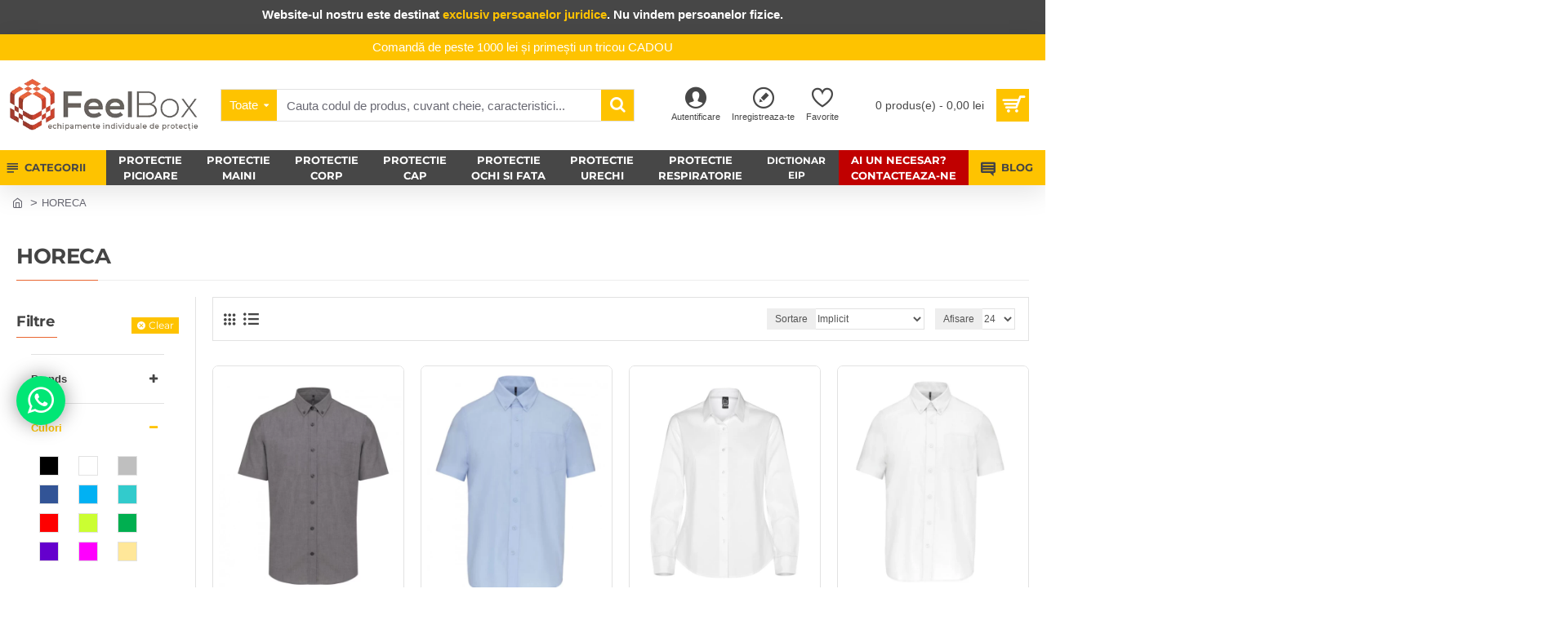

--- FILE ---
content_type: text/html; charset=utf-8
request_url: https://www.feelbox.ro/horeca
body_size: 724129
content:
<!DOCTYPE html>
<html dir="ltr" lang="ro" class="desktop mac chrome chrome131 webkit oc30 is-guest route-product-category category-130 store-0 skin-1 desktop-header-active mobile-sticky layout-3 one-column column-left" data-jb="14218c54" data-jv="3.1.8" data-ov="3.0.3.8">
<head typeof="og:website">
<meta charset="UTF-8" />
<meta name="viewport" content="width=device-width, initial-scale=1.0">
<meta http-equiv="X-UA-Compatible" content="IE=edge">


  <meta property="og:title" content="Feelbox – Echipamente de protecție">
  <meta property="og:description" content="Încălțăminte, îmbrăcăminte și accesorii pentru muncă.">
  <meta property="og:image" content="https://www.feelbox.ro/image/catalog/Slide/echipamente-pentru-profesionisti-2023-feelbox-website.jpg">
  <meta property="og:url" content="">




				
<title>Imbracaminte HORECA</title>
<base href="https://www.feelbox.ro/" />



<meta name="description" content="Feelbox - Magazin online de echipamente de proiectie, de lucru (manusi, bocanci, salopete) " />
<meta name="keywords" content="echipamente de protectie, magazin online echipamente protectie, echipament lucru, manusi protectie, bocanci de protectie, bocanci cu bombeu, salopeta, salopeta de lucru" />
<meta property="fb:app_id" content=""/>
<meta property="og:type" content="website"/>
<meta property="og:title" content="HORECA"/>
<meta property="og:url" content="https://www.feelbox.ro/horeca"/>
<meta property="og:image" content="https://www.feelbox.ro/image/cache/placeholder-600x315w.png"/>
<meta property="og:image:width" content="600"/>
<meta property="og:image:height" content="315"/>
<meta property="og:description" content=""/>
<meta name="twitter:card" content="summary"/>
<meta name="twitter:site" content="@"/>
<meta name="twitter:title" content="HORECA"/>
<meta name="twitter:image" content="https://www.feelbox.ro/image/cache/placeholder-200x200.png"/>
<meta name="twitter:image:width" content="200"/>
<meta name="twitter:image:height" content="200"/>
<meta name="twitter:description" content=""/>
<script>window['Journal'] = {"isPopup":false,"isPhone":false,"isTablet":false,"isDesktop":true,"filterScrollTop":true,"filterUrlValuesSeparator":",","countdownDay":"Day","countdownHour":"Hour","countdownMin":"Min","countdownSec":"Sec","globalPageColumnLeftTabletStatus":false,"globalPageColumnRightTabletStatus":false,"scrollTop":true,"scrollToTop":false,"notificationHideAfter":"2000","quickviewPageStyleCloudZoomStatus":true,"quickviewPageStyleAdditionalImagesCarousel":true,"quickviewPageStyleAdditionalImagesCarouselStyleSpeed":"500","quickviewPageStyleAdditionalImagesCarouselStyleAutoPlay":false,"quickviewPageStyleAdditionalImagesCarouselStylePauseOnHover":true,"quickviewPageStyleAdditionalImagesCarouselStyleDelay":"3000","quickviewPageStyleAdditionalImagesCarouselStyleLoop":false,"quickviewPageStyleAdditionalImagesHeightAdjustment":"5","quickviewPageStyleProductStockUpdate":false,"quickviewPageStylePriceUpdate":false,"quickviewPageStyleOptionsSelect":"none","quickviewText":"Vizualizare rapid\u0103","mobileHeaderOn":"tablet","subcategoriesCarouselStyleSpeed":"500","subcategoriesCarouselStyleAutoPlay":false,"subcategoriesCarouselStylePauseOnHover":true,"subcategoriesCarouselStyleDelay":"3000","subcategoriesCarouselStyleLoop":false,"productPageStyleImageCarouselStyleSpeed":"500","productPageStyleImageCarouselStyleAutoPlay":false,"productPageStyleImageCarouselStylePauseOnHover":true,"productPageStyleImageCarouselStyleDelay":"3000","productPageStyleImageCarouselStyleLoop":false,"productPageStyleCloudZoomStatus":true,"productPageStyleCloudZoomPosition":"inner","productPageStyleAdditionalImagesCarousel":true,"productPageStyleAdditionalImagesCarouselStyleSpeed":"500","productPageStyleAdditionalImagesCarouselStyleAutoPlay":true,"productPageStyleAdditionalImagesCarouselStylePauseOnHover":true,"productPageStyleAdditionalImagesCarouselStyleDelay":"3000","productPageStyleAdditionalImagesCarouselStyleLoop":false,"productPageStyleAdditionalImagesHeightAdjustment":"","productPageStyleProductStockUpdate":true,"productPageStylePriceUpdate":true,"productPageStyleOptionsSelect":"none","infiniteScrollStatus":false,"infiniteScrollOffset":"4","infiniteScrollLoadPrev":"Load Previous Products","infiniteScrollLoadNext":"Load Next Products","infiniteScrollLoading":"Loading...","infiniteScrollNoneLeft":"You have reached the end of the list.","checkoutUrl":"https:\/\/www.feelbox.ro\/index.php?route=checkout\/checkout","headerHeight":"110","headerCompactHeight":"50","mobileMenuOn":"","searchStyleSearchAutoSuggestStatus":true,"searchStyleSearchAutoSuggestDescription":true,"searchStyleSearchAutoSuggestSubCategories":true,"headerMiniSearchDisplay":"default","stickyStatus":true,"stickyFullHomePadding":false,"stickyFullwidth":true,"stickyAt":"","stickyHeight":"","headerTopBarHeight":"35","topBarStatus":false,"headerType":"classic","headerMobileHeight":"60","headerMobileStickyStatus":true,"headerMobileTopBarVisibility":true,"headerMobileTopBarHeight":"40","currency_left":"","currency_right":" lei","currency_decimal":",","currency_thousand":".","mobileFilterButtonText":"Filter Products","filterBase":"https:\/\/www.feelbox.ro\/horeca","notification":[{"m":137,"c":"017df752"}],"headerNotice":[{"m":56,"c":"9e4f882c"}],"columnsCount":1};</script>
<script>// forEach polyfill
if (window.NodeList && !NodeList.prototype.forEach) {
	NodeList.prototype.forEach = Array.prototype.forEach;
}

(function () {
	if (Journal['isPhone']) {
		return;
	}

	var wrappers = ['search', 'cart', 'cart-content', 'logo', 'language', 'currency'];
	var documentClassList = document.documentElement.classList;

	function extractClassList() {
		return ['desktop', 'tablet', 'phone', 'desktop-header-active', 'mobile-header-active', 'mobile-menu-active'].filter(function (cls) {
			return documentClassList.contains(cls);
		});
	}

	function mqr(mqls, listener) {
		Object.keys(mqls).forEach(function (k) {
			mqls[k].addListener(listener);
		});

		listener();
	}

	function mobileMenu() {
		console.warn('mobile menu!');

		var element = document.querySelector('#main-menu');
		var wrapper = document.querySelector('.mobile-main-menu-wrapper');

		if (element && wrapper) {
			wrapper.appendChild(element);
		}

		var main_menu = document.querySelector('.main-menu');

		if (main_menu) {
			main_menu.classList.add('accordion-menu');
		}

		document.querySelectorAll('.main-menu .dropdown-toggle').forEach(function (element) {
			element.classList.remove('dropdown-toggle');
			element.classList.add('collapse-toggle');
			element.removeAttribute('data-toggle');
		});

		document.querySelectorAll('.main-menu .dropdown-menu').forEach(function (element) {
			element.classList.remove('dropdown-menu');
			element.classList.remove('j-dropdown');
			element.classList.add('collapse');
		});
	}

	function desktopMenu() {
		console.warn('desktop menu!');

		var element = document.querySelector('#main-menu');
		var wrapper = document.querySelector('.desktop-main-menu-wrapper');

		if (element && wrapper) {
			wrapper.insertBefore(element, document.querySelector('#main-menu-2'));
		}

		var main_menu = document.querySelector('.main-menu');

		if (main_menu) {
			main_menu.classList.remove('accordion-menu');
		}

		document.querySelectorAll('.main-menu .collapse-toggle').forEach(function (element) {
			element.classList.add('dropdown-toggle');
			element.classList.remove('collapse-toggle');
			element.setAttribute('data-toggle', 'dropdown');
		});

		document.querySelectorAll('.main-menu .collapse').forEach(function (element) {
			element.classList.add('dropdown-menu');
			element.classList.add('j-dropdown');
			element.classList.remove('collapse');
		});

		document.body.classList.remove('mobile-wrapper-open');
	}

	function mobileHeader() {
		console.warn('mobile header!');

		Object.keys(wrappers).forEach(function (k) {
			var element = document.querySelector('#' + wrappers[k]);
			var wrapper = document.querySelector('.mobile-' + wrappers[k] + '-wrapper');

			if (element && wrapper) {
				wrapper.appendChild(element);
			}

			if (wrappers[k] === 'cart-content') {
				if (element) {
					element.classList.remove('j-dropdown');
					element.classList.remove('dropdown-menu');
				}
			}
		});

		var search = document.querySelector('#search');
		var cart = document.querySelector('#cart');

		if (search && (Journal['searchStyle'] === 'full')) {
			search.classList.remove('full-search');
			search.classList.add('mini-search');
		}

		if (cart && (Journal['cartStyle'] === 'full')) {
			cart.classList.remove('full-cart');
			cart.classList.add('mini-cart')
		}
	}

	function desktopHeader() {
		console.warn('desktop header!');

		Object.keys(wrappers).forEach(function (k) {
			var element = document.querySelector('#' + wrappers[k]);
			var wrapper = document.querySelector('.desktop-' + wrappers[k] + '-wrapper');

			if (wrappers[k] === 'cart-content') {
				if (element) {
					element.classList.add('j-dropdown');
					element.classList.add('dropdown-menu');
					document.querySelector('#cart').appendChild(element);
				}
			} else {
				if (element && wrapper) {
					wrapper.appendChild(element);
				}
			}
		});

		var search = document.querySelector('#search');
		var cart = document.querySelector('#cart');

		if (search && (Journal['searchStyle'] === 'full')) {
			search.classList.remove('mini-search');
			search.classList.add('full-search');
		}

		if (cart && (Journal['cartStyle'] === 'full')) {
			cart.classList.remove('mini-cart');
			cart.classList.add('full-cart');
		}

		documentClassList.remove('mobile-cart-content-container-open');
		documentClassList.remove('mobile-main-menu-container-open');
		documentClassList.remove('mobile-overlay');
	}

	function moveElements(classList) {
		if (classList.includes('mobile-header-active')) {
			mobileHeader();
			mobileMenu();
		} else if (classList.includes('mobile-menu-active')) {
			desktopHeader();
			mobileMenu();
		} else {
			desktopHeader();
			desktopMenu();
		}
	}

	var mqls = {
		phone: window.matchMedia('(max-width: 768px)'),
		tablet: window.matchMedia('(max-width: 1024px)'),
		menu: window.matchMedia('(max-width: ' + Journal['mobileMenuOn'] + 'px)')
	};

	mqr(mqls, function () {
		var oldClassList = extractClassList();

		if (Journal['isDesktop']) {
			if (mqls.phone.matches) {
				documentClassList.remove('desktop');
				documentClassList.remove('tablet');
				documentClassList.add('mobile');
				documentClassList.add('phone');
			} else if (mqls.tablet.matches) {
				documentClassList.remove('desktop');
				documentClassList.remove('phone');
				documentClassList.add('mobile');
				documentClassList.add('tablet');
			} else {
				documentClassList.remove('mobile');
				documentClassList.remove('phone');
				documentClassList.remove('tablet');
				documentClassList.add('desktop');
			}

			if (documentClassList.contains('phone') || (documentClassList.contains('tablet') && Journal['mobileHeaderOn'] === 'tablet')) {
				documentClassList.remove('desktop-header-active');
				documentClassList.add('mobile-header-active');
			} else {
				documentClassList.remove('mobile-header-active');
				documentClassList.add('desktop-header-active');
			}
		}

		if (documentClassList.contains('desktop-header-active') && mqls.menu.matches) {
			documentClassList.add('mobile-menu-active');
		} else {
			documentClassList.remove('mobile-menu-active');
		}

		var newClassList = extractClassList();

		if (oldClassList.join(' ') !== newClassList.join(' ')) {
			if (documentClassList.contains('safari') && !documentClassList.contains('ipad') && navigator.maxTouchPoints && navigator.maxTouchPoints > 2) {
				window.fetch('index.php?route=journal3/journal3/device_detect', {
					method: 'POST',
					body: 'device=ipad',
					headers: {
						'Content-Type': 'application/x-www-form-urlencoded'
					}
				}).then(function (data) {
					return data.json();
				}).then(function (data) {
					if (data.response.reload) {
						window.location.reload();
					}
				});
			}

			if (document.readyState === 'loading') {
				document.addEventListener('DOMContentLoaded', function () {
					moveElements(newClassList);
				});
			} else {
				moveElements(newClassList);
			}
		}
	});

})();

(function () {
	var cookies = {};
	var style = document.createElement('style');
	var documentClassList = document.documentElement.classList;

	document.head.appendChild(style);

	document.cookie.split('; ').forEach(function (c) {
		var cc = c.split('=');
		cookies[cc[0]] = cc[1];
	});

	if (Journal['popup']) {
		for (var i in Journal['popup']) {
			if (!cookies['p-' + Journal['popup'][i]['c']]) {
				documentClassList.add('popup-open');
				documentClassList.add('popup-center');
				break;
			}
		}
	}

	if (Journal['notification']) {
		for (var i in Journal['notification']) {
			if (cookies['n-' + Journal['notification'][i]['c']]) {
				style.sheet.insertRule('.module-notification-' + Journal['notification'][i]['m'] + '{ display:none }');
			}
		}
	}

	if (Journal['headerNotice']) {
		for (var i in Journal['headerNotice']) {
			if (cookies['hn-' + Journal['headerNotice'][i]['c']]) {
				style.sheet.insertRule('.module-header_notice-' + Journal['headerNotice'][i]['m'] + '{ display:none }');
			}
		}
	}

	if (Journal['layoutNotice']) {
		for (var i in Journal['layoutNotice']) {
			if (cookies['ln-' + Journal['layoutNotice'][i]['c']]) {
				style.sheet.insertRule('.module-layout_notice-' + Journal['layoutNotice'][i]['m'] + '{ display:none }');
			}
		}
	}
})();
</script>
<link href="https://www.feelbox.ro/horeca" rel="canonical" />
<link href="https://www.feelbox.ro/horeca?page=2" rel="next" />
<link href="https://www.feelbox.ro/image/catalog/Logo/favicon-new.png" rel="icon" />
<script async defer src="https://www.googletagmanager.com/gtag/js?id=G-XRVMX42JR7"></script><script>if ((typeof doNotTrackMe !== "function" || !doNotTrackMe()) && (typeof sm_has_consent !== "function" || sm_has_consent(0, 1, ""))) {
window.dataLayer = window.dataLayer || [];
function gtag(){dataLayer.push(arguments);}
gtag('js', new Date());}</script><script>if ((typeof doNotTrackMe !== "function" || !doNotTrackMe()) && (typeof sm_has_consent !== "function" || sm_has_consent(0, 1, ""))) {!function(f,b,e,v,n,t,s)
{if(f.fbq)return;n=f.fbq=function(){n.callMethod?
n.callMethod.apply(n,arguments):n.queue.push(arguments)};
if(!f._fbq)f._fbq=n;n.push=n;n.loaded=!0;n.version='2.0';
n.queue=[];t=b.createElement(e);t.async=!0;
t.src=v;s=b.getElementsByTagName(e)[0];
s.parentNode.insertBefore(t,s)}(window, document,'script',
'https://connect.facebook.net/en_US/fbevents.js');}</script><style>@font-face{font-display:swap;font-family:'Montserrat';font-style:normal;font-weight:400;src:url(https://fonts.gstatic.com/s/montserrat/v31/JTUSjIg1_i6t8kCHKm459WRhyzbi.woff2) format('woff2');unicode-range:U+0460-052F, U+1C80-1C8A, U+20B4, U+2DE0-2DFF, U+A640-A69F, U+FE2E-FE2F}
@font-face{font-display:swap;font-family:'Montserrat';font-style:normal;font-weight:400;src:url(https://fonts.gstatic.com/s/montserrat/v31/JTUSjIg1_i6t8kCHKm459W1hyzbi.woff2) format('woff2');unicode-range:U+0301, U+0400-045F, U+0490-0491, U+04B0-04B1, U+2116}
@font-face{font-display:swap;font-family:'Montserrat';font-style:normal;font-weight:400;src:url(https://fonts.gstatic.com/s/montserrat/v31/JTUSjIg1_i6t8kCHKm459WZhyzbi.woff2) format('woff2');unicode-range:U+0102-0103, U+0110-0111, U+0128-0129, U+0168-0169, U+01A0-01A1, U+01AF-01B0, U+0300-0301, U+0303-0304, U+0308-0309, U+0323, U+0329, U+1EA0-1EF9, U+20AB}
@font-face{font-display:swap;font-family:'Montserrat';font-style:normal;font-weight:400;src:url(https://fonts.gstatic.com/s/montserrat/v31/JTUSjIg1_i6t8kCHKm459Wdhyzbi.woff2) format('woff2');unicode-range:U+0100-02BA, U+02BD-02C5, U+02C7-02CC, U+02CE-02D7, U+02DD-02FF, U+0304, U+0308, U+0329, U+1D00-1DBF, U+1E00-1E9F, U+1EF2-1EFF, U+2020, U+20A0-20AB, U+20AD-20C0, U+2113, U+2C60-2C7F, U+A720-A7FF}
@font-face{font-display:swap;font-family:'Montserrat';font-style:normal;font-weight:400;src:url(https://fonts.gstatic.com/s/montserrat/v31/JTUSjIg1_i6t8kCHKm459Wlhyw.woff2) format('woff2');unicode-range:U+0000-00FF, U+0131, U+0152-0153, U+02BB-02BC, U+02C6, U+02DA, U+02DC, U+0304, U+0308, U+0329, U+2000-206F, U+20AC, U+2122, U+2191, U+2193, U+2212, U+2215, U+FEFF, U+FFFD}
@font-face{font-display:swap;font-family:'Montserrat';font-style:normal;font-weight:700;src:url(https://fonts.gstatic.com/s/montserrat/v31/JTUSjIg1_i6t8kCHKm459WRhyzbi.woff2) format('woff2');unicode-range:U+0460-052F, U+1C80-1C8A, U+20B4, U+2DE0-2DFF, U+A640-A69F, U+FE2E-FE2F}
@font-face{font-display:swap;font-family:'Montserrat';font-style:normal;font-weight:700;src:url(https://fonts.gstatic.com/s/montserrat/v31/JTUSjIg1_i6t8kCHKm459W1hyzbi.woff2) format('woff2');unicode-range:U+0301, U+0400-045F, U+0490-0491, U+04B0-04B1, U+2116}
@font-face{font-display:swap;font-family:'Montserrat';font-style:normal;font-weight:700;src:url(https://fonts.gstatic.com/s/montserrat/v31/JTUSjIg1_i6t8kCHKm459WZhyzbi.woff2) format('woff2');unicode-range:U+0102-0103, U+0110-0111, U+0128-0129, U+0168-0169, U+01A0-01A1, U+01AF-01B0, U+0300-0301, U+0303-0304, U+0308-0309, U+0323, U+0329, U+1EA0-1EF9, U+20AB}
@font-face{font-display:swap;font-family:'Montserrat';font-style:normal;font-weight:700;src:url(https://fonts.gstatic.com/s/montserrat/v31/JTUSjIg1_i6t8kCHKm459Wdhyzbi.woff2) format('woff2');unicode-range:U+0100-02BA, U+02BD-02C5, U+02C7-02CC, U+02CE-02D7, U+02DD-02FF, U+0304, U+0308, U+0329, U+1D00-1DBF, U+1E00-1E9F, U+1EF2-1EFF, U+2020, U+20A0-20AB, U+20AD-20C0, U+2113, U+2C60-2C7F, U+A720-A7FF}
@font-face{font-display:swap;font-family:'Montserrat';font-style:normal;font-weight:700;src:url(https://fonts.gstatic.com/s/montserrat/v31/JTUSjIg1_i6t8kCHKm459Wlhyw.woff2) format('woff2');unicode-range:U+0000-00FF, U+0131, U+0152-0153, U+02BB-02BC, U+02C6, U+02DA, U+02DC, U+0304, U+0308, U+0329, U+2000-206F, U+20AC, U+2122, U+2191, U+2193, U+2212, U+2215, U+FEFF, U+FFFD}
@font-face{font-display:swap;font-family:'Glyphicons Halflings';src:url(https://www.feelbox.ro/catalog/view/javascript/bootstrap/fonts/glyphicons-halflings-regular.eot);src:url(https://www.feelbox.ro/catalog/view/javascript/bootstrap/fonts/glyphicons-halflings-regular.eot?#iefix) format('embedded-opentype'),url(https://www.feelbox.ro/catalog/view/javascript/bootstrap/fonts/glyphicons-halflings-regular.woff2) format('woff2'),url(https://www.feelbox.ro/catalog/view/javascript/bootstrap/fonts/glyphicons-halflings-regular.woff) format('woff'),url(https://www.feelbox.ro/catalog/view/javascript/bootstrap/fonts/glyphicons-halflings-regular.ttf) format('truetype'),url(https://www.feelbox.ro/catalog/view/javascript/bootstrap/fonts/glyphicons-halflings-regular.svg#glyphicons_halflingsregular) format('svg')}
@font-face{font-display:swap;font-family:'FontAwesome';src:url('https://www.feelbox.ro/catalog/view/javascript/font-awesome/fonts/fontawesome-webfont.eot?v=4.7.0');src:url('https://www.feelbox.ro/catalog/view/javascript/font-awesome/fonts/fontawesome-webfont.eot?#iefix&v=4.7.0') format('embedded-opentype'),url('https://www.feelbox.ro/catalog/view/javascript/font-awesome/fonts/fontawesome-webfont.woff2?v=4.7.0') format('woff2'),url('https://www.feelbox.ro/catalog/view/javascript/font-awesome/fonts/fontawesome-webfont.woff?v=4.7.0') format('woff'),url('https://www.feelbox.ro/catalog/view/javascript/font-awesome/fonts/fontawesome-webfont.ttf?v=4.7.0') format('truetype'),url('https://www.feelbox.ro/catalog/view/javascript/font-awesome/fonts/fontawesome-webfont.svg?v=4.7.0#fontawesomeregular') format('svg');font-weight:normal;font-style:normal}
@font-face{font-display:swap;font-family:'icomoon';src:url('https://www.feelbox.ro/catalog/view/theme/journal3/icons/fonts/icomoon.woff2?v1') format('woff2'),
url('https://www.feelbox.ro/catalog/view/theme/journal3/icons/fonts/icomoon.woff?v1') format('woff'),
url('https://www.feelbox.ro/catalog/view/theme/journal3/icons/fonts/icomoon.ttf?v1') format('truetype'),
url('https://www.feelbox.ro/catalog/view/theme/journal3/icons/fonts/icomoon.svg?v1#icomoon') format('svg');font-weight:normal;font-style:normal;font-display:block}
</style>
<link rel='stylesheet' href='https://www.feelbox.ro/image/cache/lightning/0826409701gss_wp.css'/>
<style>
.blog-post .post-details .post-stats{color:rgba(105, 105, 115, 1);margin-top:15px;margin-bottom:35px}.blog-post .post-details .post-stats .p-posted{display:inline-flex}.blog-post .post-details .post-stats .p-author{display:inline-flex}.blog-post .post-details .post-stats .p-date{display:inline-flex}.p-date-image{color:rgba(255, 255, 255, 1);font-weight:700;background:rgba(15, 58, 141, 1);margin:7px;border-radius:0px}.blog-post .post-details .post-stats .p-comment{display:inline-flex}.blog-post .post-details .post-stats .p-view{display:inline-flex}.blog-post .post-details .post-stats .p-category{display:inline-flex}.post-details{padding-bottom:20px}.post-content>p{margin-bottom:10px}.post-image{display:block;text-align:left;float:none}.post-image
img{border-radius:10px;box-shadow:0 5px 50px -10px rgba(0,0,0,0.05)}.post-content{column-count:initial;column-gap:50px;column-rule-style:none}.blog-post
.tags{margin-top:15px;justify-content:flex-start;font-size:13px;font-weight:700;justify-content:flex-start}.blog-post .tags a, .blog-post .tags-title{margin-right:8px;margin-bottom:8px}.blog-post .tags
b{display:none}.blog-post .tags
a{border-radius:10px;padding-right:8px;padding-left:8px;font-size:13px;color:rgba(230, 230, 230, 1);font-weight:400;text-decoration:none;background:rgba(44, 54, 64, 1)}.blog-post .tags a:hover{color:rgba(255,255,255,1);background:rgba(15,58,141,1)}.post-comments{margin-top:20px}.reply-btn.btn,.reply-btn.btn:visited{font-size:13px;color:rgba(255,255,255,1);font-weight:700;text-transform:uppercase}.reply-btn.btn:hover{color:rgba(254, 195, 0, 1) !important;background:rgba(71, 71, 71, 1) !important}.reply-btn.btn:active,.reply-btn.btn:hover:active,.reply-btn.btn:focus:active{color:rgba(255, 255, 255, 1) !important;background:rgba(254, 195, 0, 1) !important;box-shadow:inset 0 0 5px rgba(0,0,0,0.1)}.reply-btn.btn:focus{color:rgba(255, 255, 255, 1) !important;box-shadow:inset 0 0 5px rgba(0,0,0,0.1)}.reply-btn.btn{background:rgba(254, 195, 0, 1);padding:14px;padding-right:18px;padding-left:18px;border-radius:0px !important}.desktop .reply-btn.btn:hover{box-shadow:0 10px 30px rgba(0,0,0,0.1)}.reply-btn.btn.btn.disabled::after{font-size:20px}.post-comment{margin-bottom:30px;padding-bottom:15px;border-width:0;border-bottom-width:1px;border-style:solid;border-color:rgba(226,226,226,1)}.post-reply{margin-top:15px;margin-left:60px;padding-top:20px;border-width:0;border-top-width:1px;border-style:solid;border-color:rgba(226,226,226,1)}.user-avatar{display:block;margin-right:15px;border-radius:50%}.module-blog_comments .side-image{display:block}.post-comment .user-name{font-size:18px;font-weight:700}.post-comment .user-data
div{font-size:12px}.post-comment .user-site::before{left:-1px}.post-comments form
.buttons{margin-top:20px;font-size:12px}.post-comments form .buttons .pull-left .btn, .post-comments form .buttons .pull-left .btn:visited{color:rgba(105, 105, 115, 1)}.post-comments form .buttons .pull-left
.btn{background:none;border-width:1px;border-style:solid;border-color:rgba(139, 145, 152, 1);padding:13px;padding-right:16px;padding-left:16px}.post-comments form .buttons .pull-left .btn:hover, .post-comments form .buttons .pull-left .btn:active:hover{border-color:rgba(105, 105, 115, 1)}.post-comments form .buttons .pull-left .btn:active, .post-comments form .buttons .pull-left .btn:hover:active, .post-comments form .buttons .pull-left .btn:focus:active{border-color:rgba(105, 105, 115, 1) !important;box-shadow:inset 0 0 5px rgba(0, 0, 0, 0.1)}.desktop .post-comments form .buttons .pull-left .btn:hover{box-shadow:0 10px 30px rgba(0, 0, 0, 0.1)}.post-comments form .buttons .pull-left .btn:focus{box-shadow:inset 0 0 5px rgba(0, 0, 0, 0.1)}.post-comments form .buttons .pull-left .btn.btn.disabled::after{font-size:20px}.post-comments form .buttons>div{flex:0 0 auto;width:auto;flex-basis:0}.post-comments form .buttons > div
.btn{width:auto}.post-comments form .buttons .pull-left{margin-right:auto}.post-comments form .buttons>div+div{padding-left:20px}.post-comments form .buttons .pull-right:only-child{flex:0 0 auto;width:auto;margin:0
0 0 auto}.post-comments form .buttons .pull-right:only-child
.btn{width:auto}.post-comments form .buttons input+.btn{margin-top:5px}.post-comments form .buttons input[type=checkbox]{margin-right:7px !important;margin-left:3px !important}.post-comment .user-data .user-date{display:inline-flex}.post-comment .user-data .user-time{display:inline-flex}.comment-form .form-group:not(.required){display:flex}.user-data .user-site{display:inline-flex}.main-posts.post-grid .post-layout.swiper-slide{margin-right:20px;width:calc((100% - 3 * 20px) / 4 - 0.01px)}.main-posts.post-grid .post-layout:not(.swiper-slide){padding:10px;width:calc(100% / 4 - 0.01px)}.one-column #content .main-posts.post-grid .post-layout.swiper-slide{margin-right:20px;width:calc((100% - 2 * 20px) / 3 - 0.01px)}.one-column #content .main-posts.post-grid .post-layout:not(.swiper-slide){padding:10px;width:calc(100% / 3 - 0.01px)}.two-column #content .main-posts.post-grid .post-layout.swiper-slide{margin-right:20px;width:calc((100% - 1 * 20px) / 2 - 0.01px)}.two-column #content .main-posts.post-grid .post-layout:not(.swiper-slide){padding:10px;width:calc(100% / 2 - 0.01px)}.side-column .main-posts.post-grid .post-layout.swiper-slide{margin-right:20px;width:calc((100% - 0 * 20px) / 1 - 0.01px)}.side-column .main-posts.post-grid .post-layout:not(.swiper-slide){padding:10px;width:calc(100% / 1 - 0.01px)}.main-posts.post-grid{margin:-10px}.post-grid .post-thumb{background:rgba(255, 255, 255, 1);border-radius:7px}.desktop .post-grid .post-thumb:hover{box-shadow:0 10px 30px rgba(0, 0, 0, 0.1)}.post-grid .post-thumb:hover .image
img{transform:scale(1.15)}.post-grid .post-thumb
.caption{position:relative;bottom:auto;width:auto}.post-grid .post-thumb
.name{display:flex;width:100%;margin-left:0;margin-right:0;justify-content:flex-start;margin-left:0;margin-right:auto;padding:20px;padding-bottom:10px}.post-grid .post-thumb .name
a{white-space:normal;overflow:visible;text-overflow:initial;font-family:'Montserrat';font-weight:700;font-size:16px;color:rgba(58, 71, 84, 1)}.post-grid .post-thumb
.description{display:block;color:rgba(105, 105, 115, 1);padding:20px;padding-top:0px}.post-grid .post-thumb .button-group{display:flex;justify-content:flex-start;padding:20px;padding-top:0px}.post-grid .post-thumb .btn-read-more::before{display:inline-block}.post-grid .post-thumb .btn-read-more::after{display:inline-block;content:'\e5c8' !important;font-family:icomoon !important}.post-grid .post-thumb .btn-read-more .btn-text{display:inline-block;padding:0
.4em}.post-grid .post-thumb .btn-read-more.btn, .post-grid .post-thumb .btn-read-more.btn:visited{color:rgba(105, 105, 115, 1)}.post-grid .post-thumb .btn-read-more.btn{background:none;border-width:1px;border-style:solid;border-color:rgba(139, 145, 152, 1);padding:13px;padding-right:16px;padding-left:16px}.post-grid .post-thumb .btn-read-more.btn:hover, .post-grid .post-thumb .btn-read-more.btn:active:hover{border-color:rgba(105, 105, 115, 1)}.post-grid .post-thumb .btn-read-more.btn:active, .post-grid .post-thumb .btn-read-more.btn:hover:active, .post-grid .post-thumb .btn-read-more.btn:focus:active{border-color:rgba(105, 105, 115, 1) !important;box-shadow:inset 0 0 5px rgba(0, 0, 0, 0.1)}.desktop .post-grid .post-thumb .btn-read-more.btn:hover{box-shadow:0 10px 30px rgba(0, 0, 0, 0.1)}.post-grid .post-thumb .btn-read-more.btn:focus{box-shadow:inset 0 0 5px rgba(0, 0, 0, 0.1)}.post-grid .post-thumb .btn-read-more.btn.btn.disabled::after{font-size:20px}.post-grid .post-thumb .post-stats{display:flex;justify-content:center;position:absolute;transform:translateY(-100%);width:100%;background:rgba(240, 242, 245, 0.9);padding:10px}.post-grid .post-thumb .post-stats .p-author{display:flex}.post-grid .post-thumb
.image{display:block}.post-grid .post-thumb .p-date{display:flex}.post-grid .post-thumb .post-stats .p-comment{display:flex}.post-grid .post-thumb .post-stats .p-view{display:flex}.post-list .post-layout:not(.swiper-slide){margin-bottom:40px}.post-list .post-thumb
.caption{flex-basis:300px;background:rgba(248, 248, 248, 1);padding:20px}.post-list .post-thumb
.image{display:block}.desktop .post-list .post-thumb:hover{box-shadow:0 15px 90px -10px rgba(0, 0, 0, 0.2)}.post-list .post-thumb:hover .image
img{transform:scale(1.15)}.post-list .post-thumb
.name{display:flex;width:auto;margin-left:auto;margin-right:auto;justify-content:flex-start;margin-left:0;margin-right:auto}.post-list .post-thumb .name
a{white-space:normal;overflow:visible;text-overflow:initial;font-family:'Montserrat';font-weight:700;font-size:20px;color:rgba(68, 68, 68, 1);letter-spacing:-0.5px}.post-list .post-thumb
.description{display:block;color:rgba(105, 105, 115, 1);line-height:1.5;padding-top:5px;padding-bottom:5px;margin-top:10px;margin-bottom:10px}.post-list .post-thumb .button-group{display:flex;justify-content:flex-start}.post-list .post-thumb .btn-read-more::before{display:inline-block}.post-list .post-thumb .btn-read-more .btn-text{display:inline-block;padding:0
.4em}.post-list .post-thumb .btn-read-more::after{content:'\e5c8' !important;font-family:icomoon !important}.post-list .post-thumb .btn-read-more.btn, .post-list .post-thumb .btn-read-more.btn:visited{color:rgba(105, 105, 115, 1)}.post-list .post-thumb .btn-read-more.btn{background:none;border-width:1px;border-style:solid;border-color:rgba(139, 145, 152, 1);padding:13px;padding-right:16px;padding-left:16px}.post-list .post-thumb .btn-read-more.btn:hover, .post-list .post-thumb .btn-read-more.btn:active:hover{border-color:rgba(105, 105, 115, 1)}.post-list .post-thumb .btn-read-more.btn:active, .post-list .post-thumb .btn-read-more.btn:hover:active, .post-list .post-thumb .btn-read-more.btn:focus:active{border-color:rgba(105, 105, 115, 1) !important;box-shadow:inset 0 0 5px rgba(0, 0, 0, 0.1)}.desktop .post-list .post-thumb .btn-read-more.btn:hover{box-shadow:0 10px 30px rgba(0, 0, 0, 0.1)}.post-list .post-thumb .btn-read-more.btn:focus{box-shadow:inset 0 0 5px rgba(0, 0, 0, 0.1)}.post-list .post-thumb .btn-read-more.btn.btn.disabled::after{font-size:20px}.post-list .post-thumb .post-stats{display:flex;font-size:14px;color:rgba(139, 145, 152, 1);justify-content:flex-start;margin-bottom:5px}.post-list .post-thumb .post-stats .p-author::before{font-size:13px}.post-list .post-thumb .post-stats .p-author{display:block}.post-list .post-thumb .p-date{display:flex}.post-list .post-thumb .post-stats .p-comment{display:block}.post-list .post-thumb .post-stats .p-view{display:flex}.blog-feed
span{display:block;color:rgba(105, 105, 115, 1) !important}.blog-feed{display:none;margin-right:30px;margin-top:-5px}.blog-feed::before{content:'\f143' !important;font-family:icomoon !important;font-size:14px;color:rgba(233,102,49,1)}.countdown{font-family:'Montserrat';font-weight:400;font-size:15px;color:rgba(68, 68, 68, 1);background:rgba(240, 242, 245, 1);border-radius:0px;width:90%}.countdown div
span{color:rgba(105,105,115,1)}.countdown>div{border-style:solid;border-color:rgba(226, 226, 226, 1)}.boxed-layout .site-wrapper{overflow:hidden}.boxed-layout
.header{padding:0
20px}.boxed-layout
.breadcrumb{padding-left:20px;padding-right:20px}.wrapper, .mega-menu-content, .site-wrapper > .container, .grid-cols,.desktop-header-active .is-sticky .header .desktop-main-menu-wrapper,.desktop-header-active .is-sticky .sticky-fullwidth-bg,.boxed-layout .site-wrapper, .breadcrumb, .title-wrapper, .page-title > span,.desktop-header-active .header .top-bar,.desktop-header-active .header .mid-bar,.desktop-main-menu-wrapper{max-width:1280px}.desktop-main-menu-wrapper .main-menu>.j-menu>.first-dropdown::before{transform:translateX(calc(0px - (100vw - 1280px) / 2))}html[dir='rtl'] .desktop-main-menu-wrapper .main-menu>.j-menu>.first-dropdown::before{transform:none;right:calc(0px - (100vw - 1280px) / 2)}.desktop-main-menu-wrapper .main-menu>.j-menu>.first-dropdown.mega-custom::before{transform:translateX(calc(0px - (200vw - 1280px) / 2))}html[dir='rtl'] .desktop-main-menu-wrapper .main-menu>.j-menu>.first-dropdown.mega-custom::before{transform:none;right:calc(0px - (200vw - 1280px) / 2)}body{background:rgba(248,248,248,1);font-family:Helvetica,Arial,sans-serif;font-weight:400;font-size:15px;color:rgba(68,68,68,1);line-height:1.5;-webkit-font-smoothing:antialiased}#content{padding-bottom:20px}.column-left
#content{padding-left:30px}.column-right
#content{padding-right:30px}.side-column{max-width:260px;padding:30px;padding-top:0px;padding-left:0px}.one-column
#content{max-width:calc(100% - 260px)}.two-column
#content{max-width:calc(100% - 260px * 2)}#column-left{border-width:0;border-right-width:1px;border-style:solid;border-color:rgba(226,226,226,1)}#column-right{border-width:0;border-left-width:1px;border-style:solid;border-color:rgba(226,226,226,1);padding:30px;padding-top:0px;padding-right:0px}.page-title{display:block}.dropdown.drop-menu>.j-dropdown{left:0;right:auto;transform:translate3d(0,-10px,0)}.dropdown.drop-menu.animating>.j-dropdown{left:0;right:auto;transform:none}.dropdown.drop-menu>.j-dropdown::before{left:10px;right:auto;transform:translateX(0)}.dropdown.dropdown .j-menu .dropdown>a>.count-badge{margin-right:0}.dropdown.dropdown .j-menu .dropdown>a>.count-badge+.open-menu+.menu-label{margin-left:7px}.dropdown.dropdown .j-menu .dropdown>a::after{display:block}.dropdown.dropdown .j-menu>li>a{font-size:14px;color:rgba(58, 71, 84, 1);font-weight:400;background:rgba(255, 255, 255, 1);padding:10px;padding-left:15px}.dropdown.dropdown .j-menu .links-text{white-space:normal;overflow:visible;text-overflow:initial}.dropdown.dropdown .j-menu>li>a::before{margin-right:7px;min-width:20px;font-size:18px}.desktop .dropdown.dropdown .j-menu > li:hover > a, .dropdown.dropdown .j-menu>li.active>a{background:rgba(240, 242, 245, 1)}.dropdown.dropdown .j-menu > li > a, .dropdown.dropdown.accordion-menu .menu-item > a + div, .dropdown.dropdown .accordion-menu .menu-item>a+div{border-style:none}.dropdown.dropdown .j-menu a .count-badge{display:none;position:relative}.dropdown.dropdown:not(.mega-menu) .j-dropdown>.j-menu{background:rgba(255, 255, 255, 1)}.dropdown.dropdown:not(.mega-menu) .j-dropdown{min-width:200px}.dropdown.dropdown:not(.mega-menu) .j-menu{box-shadow:30px 40px 90px -10px rgba(0, 0, 0, 0.2)}.dropdown.dropdown .j-dropdown::before{display:block;border-bottom-color:rgba(255,255,255,1);margin-left:7px;margin-top:-10px}legend{font-family:'Montserrat';font-weight:700;font-size:18px;margin-bottom:20px;white-space:normal;overflow:visible;text-overflow:initial;font-family:'Montserrat';font-weight:700;font-size:18px;margin-bottom:20px;white-space:normal;overflow:visible;text-overflow:initial}legend::after{content:'';display:block;position:relative;margin-top:8px;content:'';display:block;position:relative;margin-top:8px}legend.page-title>span::after{content:'';display:block;position:relative;margin-top:8px;content:'';display:block;position:relative;margin-top:8px}legend::after,legend.page-title>span::after{width:50px;height:1px;background:rgba(233,102,49,1);width:50px;height:1px;background:rgba(233,102,49,1)}.title{font-family:'Montserrat';font-weight:700;font-size:18px;margin-bottom:20px;white-space:normal;overflow:visible;text-overflow:initial}.title::after{content:'';display:block;position:relative;margin-top:8px}.title.page-title>span::after{content:'';display:block;position:relative;margin-top:8px}.title::after,.title.page-title>span::after{width:50px;height:1px;background:rgba(233, 102, 49, 1)}html:not(.popup) .page-title{font-size:26px;font-weight:700;border-width:0;border-bottom-width:1px;border-style:solid;border-color:rgba(238, 238, 238, 1);margin-top:30px;margin-bottom:30px;white-space:normal;overflow:visible;text-overflow:initial}html:not(.popup) .page-title::after, html:not(.popup) .page-title.page-title>span::after{width:100px;height:1px}html:not(.popup) .page-title::after{margin-top:12px}html:not(.popup) .page-title.page-title>span::after{margin-top:12px}.menu-label{color:rgba(255,255,255,1);font-weight:400;text-transform:none;background:rgba(233,102,49,1);padding:1px;padding-right:5px;padding-left:5px}.btn,.btn:visited{font-size:13px;color:rgba(255,255,255,1);font-weight:700;text-transform:uppercase}.btn:hover{color:rgba(254, 195, 0, 1) !important;background:rgba(71, 71, 71, 1) !important}.btn:active,.btn:hover:active,.btn:focus:active{color:rgba(255, 255, 255, 1) !important;background:rgba(254, 195, 0, 1) !important;box-shadow:inset 0 0 5px rgba(0,0,0,0.1)}.btn:focus{color:rgba(255, 255, 255, 1) !important;box-shadow:inset 0 0 5px rgba(0,0,0,0.1)}.btn{background:rgba(254, 195, 0, 1);padding:14px;padding-right:18px;padding-left:18px;border-radius:0px !important}.desktop .btn:hover{box-shadow:0 10px 30px rgba(0,0,0,0.1)}.btn.btn.disabled::after{font-size:20px}.btn-secondary.btn{background:rgba(233,102,49,1)}.btn-secondary.btn:hover{background:rgba(13, 82, 214, 1) !important}.btn-secondary.btn.btn.disabled::after{font-size:20px}.btn-success.btn{background:rgba(255,173,0,1)}.btn-success.btn:hover{background:rgba(71, 71, 71, 1) !important}.btn-success.btn.btn.disabled::after{font-size:20px}.btn-danger.btn{background:rgba(234,46,73,1)}.btn-danger.btn:hover{background:rgba(13, 82, 214, 1) !important}.btn-danger.btn.btn.disabled::after{font-size:20px}.btn-warning.btn{background:rgba(233,102,49,1)}.btn-warning.btn:hover{background:rgba(13, 82, 214, 1) !important}.btn-warning.btn.btn.disabled::after{font-size:20px}.btn-info.btn{background:rgba(105,105,115,1)}.btn-info.btn:hover{background:rgba(13, 82, 214, 1) !important}.btn-info.btn.btn.disabled::after{font-size:20px}.btn-light.btn,.btn-light.btn:visited{color:rgba(68,68,68,1)}.btn-light.btn{background:rgba(238,238,238,1)}.btn-light.btn:hover{background:rgba(226, 226, 226, 1) !important}.btn-light.btn.btn.disabled::after{font-size:20px}.btn-dark.btn{background:rgba(44,54,64,1)}.btn-dark.btn:hover{background:rgba(58, 71, 84, 1) !important}.btn-dark.btn.btn.disabled::after{font-size:20px}.buttons{margin-top:20px;font-size:12px}.buttons .pull-left .btn, .buttons .pull-left .btn:visited{color:rgba(105, 105, 115, 1)}.buttons .pull-left
.btn{background:none;border-width:1px;border-style:solid;border-color:rgba(139, 145, 152, 1);padding:13px;padding-right:16px;padding-left:16px}.buttons .pull-left .btn:hover, .buttons .pull-left .btn:active:hover{border-color:rgba(105, 105, 115, 1)}.buttons .pull-left .btn:active, .buttons .pull-left .btn:hover:active, .buttons .pull-left .btn:focus:active{border-color:rgba(105, 105, 115, 1) !important;box-shadow:inset 0 0 5px rgba(0, 0, 0, 0.1)}.desktop .buttons .pull-left .btn:hover{box-shadow:0 10px 30px rgba(0, 0, 0, 0.1)}.buttons .pull-left .btn:focus{box-shadow:inset 0 0 5px rgba(0, 0, 0, 0.1)}.buttons .pull-left .btn.btn.disabled::after{font-size:20px}.buttons>div{flex:0 0 auto;width:auto;flex-basis:0}.buttons > div
.btn{width:auto}.buttons .pull-left{margin-right:auto}.buttons>div+div{padding-left:20px}.buttons .pull-right:only-child{flex:0 0 auto;width:auto;margin:0
0 0 auto}.buttons .pull-right:only-child
.btn{width:auto}.buttons input+.btn{margin-top:5px}.buttons input[type=checkbox]{margin-right:7px !important;margin-left:3px !important}.tags{margin-top:15px;justify-content:flex-start;font-size:13px;font-weight:700}.tags a,.tags-title{margin-right:8px;margin-bottom:8px}.tags
b{display:none}.tags
a{border-radius:10px;padding-right:8px;padding-left:8px;font-size:13px;color:rgba(230, 230, 230, 1);font-weight:400;text-decoration:none;background:rgba(44, 54, 64, 1)}.tags a:hover{color:rgba(255,255,255,1);background:rgba(15,58,141,1)}.nav-tabs>li>a,.nav-tabs>li.active>a,.nav-tabs>li.active>a:hover,.nav-tabs>li.active>a:focus{font-family:'Montserrat';font-weight:700;font-size:17px;color:rgba(139,145,152,1);letter-spacing:-0.5px}.nav-tabs>li.active>a,.nav-tabs>li.active>a:hover,.nav-tabs>li.active>a:focus{color:rgba(68,68,68,1)}.nav-tabs>li{border-width:0;border-bottom-width:1px;border-style:solid;border-color:rgba(0,0,0,0);flex-grow:0}.nav-tabs>li.active{border-color:rgba(233,102,49,1)}.nav-tabs>li.active::after{display:none;border-top-width:10px}.nav-tabs>li>a{justify-content:center;white-space:nowrap;padding:0px;padding-bottom:8px}.nav-tabs>li>a::before{font-size:18px}.nav-tabs{display:flex;justify-content:flex-start;flex-wrap:nowrap;overflow-x:auto;overflow-y:hidden;-webkit-overflow-scrolling:touch;;min-width:50px}.nav-tabs>li:not(:last-child){margin-right:20px}.mobile .nav-tabs{overflow-x:scroll}.nav-tabs::-webkit-scrollbar{-webkit-appearance:none;height:1px;height:1px;width:1px}.nav-tabs::-webkit-scrollbar-track{background-color:white;background-color:rgba(238,238,238,1)}.nav-tabs::-webkit-scrollbar-thumb{background-color:#999;background-color:rgba(139,145,152,1)}.tab-container::before{display:none}.tab-content{padding-top:20px}.tab-container{display:block}.tab-container .nav-tabs{flex-direction:row}.alert{margin-bottom:20px}.breadcrumb{display:block !important;text-align:left;background:rgba(255,255,255,1);padding:10px;padding-left:0px;white-space:nowrap}.breadcrumb::before{background:rgba(255, 255, 255, 1)}.breadcrumb li:first-of-type a i::before{content:'\eb69' !important;font-family:icomoon !important;top:1px}.breadcrumb
a{font-size:13px;color:rgba(105, 105, 115, 1)}.breadcrumb li:last-of-type
a{color:rgba(105,105,115,1)}.breadcrumb>li+li:before{content:'>';color:rgba(105, 105, 115, 1);top:1px}.mobile
.breadcrumb{overflow-x:scroll}.breadcrumb::-webkit-scrollbar{-webkit-appearance:none;height:1px;height:1px;width:1px}.breadcrumb::-webkit-scrollbar-track{background-color:white}.breadcrumb::-webkit-scrollbar-thumb{background-color:#999;background-color:rgba(233, 102, 49, 1)}.panel-group .panel-heading a::before{content:'\f067' !important;font-family:icomoon !important;margin-right:3px;order:10}.desktop .panel-group .panel-heading:hover a::before{color:rgba(254, 195, 0, 1)}.panel-group .panel-active .panel-heading a::before{content:'\f068' !important;font-family:icomoon !important;color:rgba(254, 195, 0, 1)}.panel-group .panel-heading
a{justify-content:space-between;font-family:'Montserrat';font-weight:700;font-size:17px;padding:20px;padding-right:5px;padding-left:0px}.panel-group .panel-heading:hover
a{color:rgba(254, 195, 0, 1)}.panel-group .panel-active .panel-heading:hover a, .panel-group .panel-active .panel-heading
a{color:rgba(254, 195, 0, 1)}.panel-group .panel-heading{border-width:0;border-top-width:1px;border-style:solid;border-color:rgba(226, 226, 226, 1)}.panel-group .panel:first-child .panel-heading{border-width:0px}.panel-group .panel-body{padding-bottom:20px}body h1, body h2, body h3, body h4, body h5, body
h6{font-family:'Montserrat';font-weight:700;letter-spacing:-0.5px}body
a{color:rgba(13, 82, 214, 1);display:inline-block}body a:hover{color:rgba(15, 58, 141, 1);text-decoration:underline}body a:active{color:rgba(10, 39, 95, 1)}body a:visited{color:rgba(85, 26, 139, 1)}body
p{margin-bottom:15px}body
h1{margin-bottom:20px}body
h2{font-size:30px;margin-bottom:15px}body
h3{margin-bottom:15px}body
h4{font-size:17px;font-weight:700;margin-bottom:15px}body
h5{font-size:22px;color:rgba(139, 145, 152, 1);font-weight:400;margin-bottom:20px}body
h6{font-size:14px;color:rgba(255, 255, 255, 1);text-transform:uppercase;background:rgba(233, 102, 49, 1);padding:15px;padding-top:10px;padding-bottom:10px;margin-top:10px;margin-bottom:20px;border-radius:0px;display:inline-block}body
blockquote{font-family:Georgia,serif;font-weight:400;font-size:17px;color:rgba(105, 105, 115, 1);font-style:italic;line-height:1.4;margin-top:30px;margin-bottom:30px;float:none;display:flex;flex-direction:column;max-width:600px}body blockquote::before{margin-left:initial;margin-right:auto;float:none;content:'\e9af' !important;font-family:icomoon !important;font-size:45px;color:rgba(233, 102, 49, 1);margin-right:10px;margin-bottom:10px}body
hr{margin-top:20px;margin-bottom:20px;border-width:0;border-top-width:1px;border-style:solid;border-color:rgba(226, 226, 226, 1);overflow:hidden}body .drop-cap{font-family:Helvetica,Arial,sans-serif !important;font-weight:700 !important;font-size:60px !important;font-family:Georgia,serif;font-weight:700;margin-right:8px}body .amp::before{content:'\e901' !important;font-family:icomoon !important;font-size:25px;top:5px}body .video-responsive{margin:0px;margin-bottom:20px}.count-badge{font-family:Helvetica,Arial,sans-serif;font-weight:400;font-size:11px;color:rgba(255,255,255,1);background:rgba(234,46,73,1);border-width:2px;border-style:solid;border-color:rgba(248,248,248,1);border-radius:50px}.count-zero{display:none !important}.product-label
b{font-size:11px;color:rgba(255, 255, 255, 1);font-weight:700;text-transform:uppercase;background:rgba(13, 82, 214, 1);border-radius:0px;padding:5px;padding-bottom:6px}.product-label.product-label-default
b{min-width:45px}.tooltip-inner{font-size:12px;color:rgba(255, 255, 255, 1);background:rgba(13, 82, 214, 1);border-radius:0px;box-shadow:0 -10px 30px -5px rgba(0, 0, 0, 0.15)}.tooltip.top .tooltip-arrow{border-top-color:rgba(13, 82, 214, 1)}.tooltip.right .tooltip-arrow{border-right-color:rgba(13, 82, 214, 1)}.tooltip.bottom .tooltip-arrow{border-bottom-color:rgba(13, 82, 214, 1)}.tooltip.left .tooltip-arrow{border-left-color:rgba(13, 82, 214, 1)}table
td{color:rgba(105, 105, 115, 1);background:rgba(255, 255, 255, 1);padding:12px
!important}table tbody tr:nth-child(even) td{background:rgba(250,250,250,1)}table{border-width:1px !important;border-style:solid !important;border-color:rgba(226, 226, 226, 1) !important}table thead
td{font-size:12px;font-weight:700;text-transform:uppercase;background:rgba(238, 238, 238, 1)}table thead td, table thead
th{border-width:0 !important;border-top-width:1px !important;border-bottom-width:1px !important;border-style:solid !important;border-color:rgba(226, 226, 226, 1) !important}table tfoot
td{background:rgba(238, 238, 238, 1)}table tfoot td, table tfoot
th{border-width:0 !important;border-top-width:1px !important;border-style:solid !important;border-color:rgba(226, 226, 226, 1) !important}.table-responsive{border-width:1px;border-style:solid;border-color:rgba(226,226,226,1)}.table-responsive>table{border-width:0px !important}.table-responsive::-webkit-scrollbar-thumb{background-color:rgba(233,102,49,1);border-radius:5px}.table-responsive::-webkit-scrollbar{height:1px;width:1px}.has-error{color:rgba(234, 46, 73, 1) !important}.form-group .control-label{max-width:150px;padding-top:7px;padding-bottom:5px;justify-content:flex-start}.has-error .form-control{border-style:solid !important;border-color:rgba(234, 46, 73, 1) !important}.required .control-label::after, .required .control-label+div::before,.text-danger{font-size:17px;color:rgba(234,46,73,1)}.form-group{margin-bottom:8px}.required.has-error .control-label::after, .required.has-error .control-label+div::before{color:rgba(234, 46, 73, 1) !important}.required .control-label::after, .required .control-label+div::before{margin-top:3px}input.form-control{background:rgba(255, 255, 255, 1) !important;border-width:1px !important;border-style:solid !important;border-color:rgba(226, 226, 226, 1) !important;border-radius:0px !important;max-width:500px;height:38px}input.form-control:hover{box-shadow:0 5px 50px -10px rgba(0,0,0,0.05)}input.form-control:focus{box-shadow:inset 0 0 5px rgba(0,0,0,0.1)}textarea.form-control{background:rgba(255, 255, 255, 1) !important;border-width:1px !important;border-style:solid !important;border-color:rgba(226, 226, 226, 1) !important;border-radius:0px !important;height:100px}textarea.form-control:hover{box-shadow:0 5px 50px -10px rgba(0,0,0,0.05)}textarea.form-control:focus{box-shadow:inset 0 0 5px rgba(0,0,0,0.1)}select.form-control{background:rgba(255, 255, 255, 1) !important;border-width:1px !important;border-style:solid !important;border-color:rgba(226, 226, 226, 1) !important;border-radius:0px !important;max-width:500px}select.form-control:hover{box-shadow:0 5px 50px -10px rgba(0,0,0,0.05)}select.form-control:focus{box-shadow:inset 0 0 5px rgba(0,0,0,0.1)}.radio{width:100%}.checkbox{width:100%}.input-group .input-group-btn
.btn{min-width:36px;padding:12px;min-height:36px;margin-left:5px}.product-option-file .btn i::before{content:'\ebd8' !important;font-family:icomoon !important}.stepper input.form-control{background:rgba(255, 255, 255, 1) !important;border-width:0px !important}.stepper{width:50px;height:36px;border-style:solid;border-color:rgba(105, 105, 115, 1);border-radius:0px}.stepper span
i{color:rgba(105,105,115,1);background-color:rgba(238,238,238,1)}.pagination-results{font-size:13px;letter-spacing:1px;margin-top:20px;justify-content:flex-start}.pagination-results .text-right{display:block}.pagination>li>a{color:rgba(71,71,71,1)}.pagination>li>a:hover{color:rgba(255,255,255,1)}.pagination>li.active>span,.pagination>li.active>span:hover,.pagination>li>a:focus{color:rgba(255,255,255,1)}.pagination>li{background:rgba(248,248,248,1);border-radius:0px}.pagination>li>a,.pagination>li>span{padding:5px;padding-right:6px;padding-left:6px}.pagination>li:hover{background:rgba(242,186,0,1)}.pagination>li.active{background:rgba(242, 186, 0, 1)}.pagination > li:first-child a::before, .pagination > li:last-child a::before{content:'\e940' !important;font-family:icomoon !important}.pagination > li .prev::before, .pagination > li .next::before{content:'\e93e' !important;font-family:icomoon !important}.pagination>li:not(:first-of-type){margin-left:5px}.rating .fa-stack{font-size:13px;width:1.2em}.rating .fa-star, .rating .fa-star+.fa-star-o{color:rgba(255,222,83,1)}.popup-inner-body{max-height:calc(100vh - 50px * 2)}.popup-container{max-width:calc(100% - 20px * 2)}.popup-bg{background:rgba(0,0,0,0.75)}.popup-body,.popup{background:rgba(255, 255, 255, 1)}.popup-content, .popup .site-wrapper{padding:20px}.popup-body{border-radius:0px;box-shadow:0 15px 90px -10px rgba(0, 0, 0, 0.2)}.popup-container .popup-close::before{content:'\e981' !important;font-family:icomoon !important;font-size:18px;color:rgba(68,68,68,1)}.popup-close{width:30px;height:30px;margin-right:10px;margin-top:35px}.popup-container>.btn,.popup-container>.btn:visited{font-size:12px;color:rgba(105,105,115,1);font-weight:400;text-transform:none}.popup-container>.btn:hover{color:rgba(233, 102, 49, 1) !important;background:none !important}.popup-container>.btn:active,.popup-container>.btn:hover:active,.popup-container>.btn:focus:active{color:rgba(233, 102, 49, 1) !important;background:none !important;box-shadow:none}.popup-container>.btn:focus{color:rgba(233, 102, 49, 1) !important;background:none;box-shadow:none}.popup-container>.btn{background:none;border-style:none;padding:3px;box-shadow:none}.desktop .popup-container>.btn:hover{box-shadow:none}.popup-container>.btn.btn.disabled::after{font-size:20px}.scroll-top i::before{border-radius:0px;content:'\e5d8' !important;font-family:icomoon !important;font-size:25px;color:rgba(255, 255, 255, 1);background:rgba(15, 58, 141, 1);padding:7px}.scroll-top:hover i::before{background:rgba(233,102,49,1)}.scroll-top{left:auto;right:10px;transform:translateX(0);;margin-left:10px;margin-right:10px;margin-bottom:10px}.journal-loading > i::before, .ias-spinner > i::before, .lg-outer .lg-item::after,.btn.disabled::after{content:'\eb75' !important;font-family:icomoon !important;font-size:25px}.journal-loading > .fa-spin, .lg-outer .lg-item::after,.btn.disabled::after{animation:fa-spin infinite linear;;animation-duration:1200ms}.btn-cart::before,.fa-shopping-cart::before{content:'\e99b' !important;font-family:icomoon !important}.btn-wishlist::before{content:'\eb67' !important;font-family:icomoon !important}.btn-compare::before,.compare-btn::before{content:'\eab6' !important;font-family:icomoon !important}.fa-refresh::before{content:'\f021' !important;font-family:icomoon !important}.fa-times-circle::before,.fa-times::before,.reset-filter::before,.notification-close::before,.popup-close::before,.hn-close::before{content:'\e5cd' !important;font-family:icomoon !important}.p-author::before{content:'\eadc' !important;font-family:icomoon !important;font-size:11px;margin-right:5px}.p-date::before{content:'\f133' !important;font-family:icomoon !important;margin-right:5px}.p-time::before{content:'\eb29' !important;font-family:icomoon !important;margin-right:5px}.p-comment::before{content:'\f27a' !important;font-family:icomoon !important;margin-right:5px}.p-view::before{content:'\f06e' !important;font-family:icomoon !important;margin-right:5px}.p-category::before{content:'\f022' !important;font-family:icomoon !important;margin-right:5px}.user-site::before{content:'\e321' !important;font-family:icomoon !important;left:-1px;margin-right:5px}.desktop ::-webkit-scrollbar{width:10px}.desktop ::-webkit-scrollbar-track{background:rgba(238, 238, 238, 1)}.desktop ::-webkit-scrollbar-thumb{background:rgba(139,145,152,1);border-width:3px;border-style:solid;border-color:rgba(238,238,238,1);border-radius:10px}.expand-content{max-height:70px}.block-expand.btn,.block-expand.btn:visited{font-size:12px;font-weight:400;text-transform:none}.block-expand.btn{padding:2px;padding-right:6px;padding-left:6px;min-width:20px;min-height:20px}.desktop .block-expand.btn:hover{box-shadow:0 5px 30px -5px rgba(0,0,0,0.25)}.block-expand.btn:active,.block-expand.btn:hover:active,.block-expand.btn:focus:active{box-shadow:inset 0 0 20px rgba(0,0,0,0.25)}.block-expand.btn:focus{box-shadow:inset 0 0 20px rgba(0,0,0,0.25)}.block-expand.btn.btn.disabled::after{font-size:20px}.block-expand::after{content:'Show More'}.block-expanded .block-expand::after{content:'Show Less'}.block-expand::before{content:'\f078' !important;font-family:icomoon !important;margin-right:5px}.block-expanded .block-expand::before{content:'\f077' !important;font-family:icomoon !important}.block-expand-overlay{background:linear-gradient(to bottom, transparent, rgba(248, 248, 248, 1))}.safari .block-expand-overlay{background:linear-gradient(to bottom, rgba(255,255,255,0), rgba(248, 248, 248, 1))}.iphone .block-expand-overlay{background:linear-gradient(to bottom, rgba(255,255,255,0), rgba(248, 248, 248, 1))}.ipad .block-expand-overlay{background:linear-gradient(to bottom,rgba(255,255,255,0),rgba(248,248,248,1))}.old-browser{color:rgba(68, 68, 68, 1);background:rgba(255, 255, 255, 1)}.j-loader .journal-loading>i::before{margin-top:-2px}.notification-cart.notification{max-width:400px;margin:20px;margin-bottom:0px;padding:10px;background:rgba(255, 255, 255, 1);border-radius:7px;box-shadow:0 15px 90px -10px rgba(0, 0, 0, 0.2);color:rgba(105, 105, 115, 1)}.notification-cart .notification-close{display:block;width:25px;height:25px;margin-right:5px;margin-top:5px}.notification-cart .notification-close::before{content:'\e5cd' !important;font-family:icomoon !important;font-size:20px}.notification-cart .notification-close.btn, .notification-cart .notification-close.btn:visited{font-size:12px;color:rgba(105, 105, 115, 1);font-weight:400;text-transform:none}.notification-cart .notification-close.btn:hover{color:rgba(233, 102, 49, 1) !important;background:none !important}.notification-cart .notification-close.btn:active, .notification-cart .notification-close.btn:hover:active, .notification-cart .notification-close.btn:focus:active{color:rgba(233, 102, 49, 1) !important;background:none !important;box-shadow:none}.notification-cart .notification-close.btn:focus{color:rgba(233, 102, 49, 1) !important;background:none;box-shadow:none}.notification-cart .notification-close.btn{background:none;border-style:none;padding:3px;box-shadow:none}.desktop .notification-cart .notification-close.btn:hover{box-shadow:none}.notification-cart .notification-close.btn.btn.disabled::after{font-size:20px}.notification-cart
img{display:block;margin-right:10px;margin-bottom:10px}.notification-cart .notification-buttons{display:flex;padding:10px;margin:-10px;margin-top:5px}.notification-cart .notification-view-cart{display:inline-flex;flex-grow:1}.notification-cart .notification-checkout{display:inline-flex;flex-grow:1;margin-left:10px}.notification-cart .notification-checkout::after{content:'\e5c8' !important;font-family:icomoon !important;margin-left:5px}.notification-wishlist.notification{max-width:400px;margin:20px;margin-bottom:0px;padding:10px;background:rgba(255, 255, 255, 1);border-radius:7px;box-shadow:0 15px 90px -10px rgba(0, 0, 0, 0.2);color:rgba(105, 105, 115, 1)}.notification-wishlist .notification-close{display:block;width:25px;height:25px;margin-right:5px;margin-top:5px}.notification-wishlist .notification-close::before{content:'\e5cd' !important;font-family:icomoon !important;font-size:20px}.notification-wishlist .notification-close.btn, .notification-wishlist .notification-close.btn:visited{font-size:12px;color:rgba(105, 105, 115, 1);font-weight:400;text-transform:none}.notification-wishlist .notification-close.btn:hover{color:rgba(233, 102, 49, 1) !important;background:none !important}.notification-wishlist .notification-close.btn:active, .notification-wishlist .notification-close.btn:hover:active, .notification-wishlist .notification-close.btn:focus:active{color:rgba(233, 102, 49, 1) !important;background:none !important;box-shadow:none}.notification-wishlist .notification-close.btn:focus{color:rgba(233, 102, 49, 1) !important;background:none;box-shadow:none}.notification-wishlist .notification-close.btn{background:none;border-style:none;padding:3px;box-shadow:none}.desktop .notification-wishlist .notification-close.btn:hover{box-shadow:none}.notification-wishlist .notification-close.btn.btn.disabled::after{font-size:20px}.notification-wishlist
img{display:block;margin-right:10px;margin-bottom:10px}.notification-wishlist .notification-buttons{display:flex;padding:10px;margin:-10px;margin-top:5px}.notification-wishlist .notification-view-cart{display:inline-flex;flex-grow:1}.notification-wishlist .notification-checkout{display:inline-flex;flex-grow:1;margin-left:10px}.notification-wishlist .notification-checkout::after{content:'\e5c8' !important;font-family:icomoon !important;margin-left:5px}.notification-compare.notification{max-width:400px;margin:20px;margin-bottom:0px;padding:10px;background:rgba(255, 255, 255, 1);border-radius:7px;box-shadow:0 15px 90px -10px rgba(0, 0, 0, 0.2);color:rgba(105, 105, 115, 1)}.notification-compare .notification-close{display:block;width:25px;height:25px;margin-right:5px;margin-top:5px}.notification-compare .notification-close::before{content:'\e5cd' !important;font-family:icomoon !important;font-size:20px}.notification-compare .notification-close.btn, .notification-compare .notification-close.btn:visited{font-size:12px;color:rgba(105, 105, 115, 1);font-weight:400;text-transform:none}.notification-compare .notification-close.btn:hover{color:rgba(233, 102, 49, 1) !important;background:none !important}.notification-compare .notification-close.btn:active, .notification-compare .notification-close.btn:hover:active, .notification-compare .notification-close.btn:focus:active{color:rgba(233, 102, 49, 1) !important;background:none !important;box-shadow:none}.notification-compare .notification-close.btn:focus{color:rgba(233, 102, 49, 1) !important;background:none;box-shadow:none}.notification-compare .notification-close.btn{background:none;border-style:none;padding:3px;box-shadow:none}.desktop .notification-compare .notification-close.btn:hover{box-shadow:none}.notification-compare .notification-close.btn.btn.disabled::after{font-size:20px}.notification-compare
img{display:block;margin-right:10px;margin-bottom:10px}.notification-compare .notification-buttons{display:flex;padding:10px;margin:-10px;margin-top:5px}.notification-compare .notification-view-cart{display:inline-flex;flex-grow:1}.notification-compare .notification-checkout{display:inline-flex;flex-grow:1;margin-left:10px}.notification-compare .notification-checkout::after{content:'\e5c8' !important;font-family:icomoon !important;margin-left:5px}.popup-quickview .popup-inner-body{max-height:calc(100vh - 50px * 2);height:525px}.popup-quickview .popup-container{max-width:calc(100% - 20px * 2);width:700px}.popup-quickview.popup-bg{background:rgba(0,0,0,0.75)}.popup-quickview.popup-body,.popup-quickview.popup{background:rgba(255, 255, 255, 1)}.popup-quickview.popup-content, .popup-quickview.popup .site-wrapper{padding:20px}.popup-quickview.popup-body{border-radius:0px;box-shadow:0 15px 90px -10px rgba(0, 0, 0, 0.2)}.popup-quickview.popup-container .popup-close::before{content:'\e981' !important;font-family:icomoon !important;font-size:18px;color:rgba(68,68,68,1)}.popup-quickview.popup-close{width:30px;height:30px;margin-right:10px;margin-top:35px}.popup-quickview.popup-container>.btn,.popup-quickview.popup-container>.btn:visited{font-size:12px;color:rgba(105,105,115,1);font-weight:400;text-transform:none}.popup-quickview.popup-container>.btn:hover{color:rgba(233, 102, 49, 1) !important;background:none !important}.popup-quickview.popup-container>.btn:active,.popup-quickview.popup-container>.btn:hover:active,.popup-quickview.popup-container>.btn:focus:active{color:rgba(233, 102, 49, 1) !important;background:none !important;box-shadow:none}.popup-quickview.popup-container>.btn:focus{color:rgba(233, 102, 49, 1) !important;background:none;box-shadow:none}.popup-quickview.popup-container>.btn{background:none;border-style:none;padding:3px;box-shadow:none}.desktop .popup-quickview.popup-container>.btn:hover{box-shadow:none}.popup-quickview.popup-container>.btn.btn.disabled::after{font-size:20px}.route-product-product.popup-quickview .product-info .product-left{width:50%}.route-product-product.popup-quickview .product-info .product-right{width:calc(100% - 50%);padding-left:20px}.route-product-product.popup-quickview h1.page-title{display:none}.route-product-product.popup-quickview div.page-title{display:block}.route-product-product.popup-quickview .page-title{font-size:22px;white-space:normal;overflow:visible;text-overflow:initial}.route-product-product.popup-quickview .product-image .main-image{border-width:1px;border-style:solid;border-color:rgba(226, 226, 226, 1);border-radius:0px}.route-product-product.popup-quickview .direction-horizontal .additional-image{width:calc(100% / 4)}.route-product-product.popup-quickview .additional-images .swiper-container{overflow:hidden}.route-product-product.popup-quickview .additional-images .swiper-buttons{display:block;top:0;width:calc(100% - (-15px * 2));margin-top:-10px}.route-product-product.popup-quickview .additional-images .swiper-button-prev{left:auto;right:0;transform:translate(-100%, -100%)}.route-product-product.popup-quickview .additional-images .swiper-button-next{transform:translate(0, -100%)}.route-product-product.popup-quickview .additional-images .swiper-buttons
div{width:35px;height:35px;background:none}.route-product-product.popup-quickview .additional-images .swiper-button-disabled{opacity:0.5}.route-product-product.popup-quickview .additional-images .swiper-buttons div::before{content:'\e93e' !important;font-family:icomoon !important;font-size:30px;color:rgba(44, 54, 64, 1)}.route-product-product.popup-quickview .additional-images .swiper-buttons .swiper-button-next::before{content:'\e93f' !important;font-family:icomoon !important;font-size:30px;color:rgba(44, 54, 64, 1)}.route-product-product.popup-quickview .additional-images .swiper-pagination{display:block;margin-bottom:-30px;left:50%;right:auto;transform:translateX(-50%)}.route-product-product.popup-quickview .additional-images .swiper-pagination-bullet{width:8px;height:8px;background-color:rgba(139, 145, 152, 1)}.route-product-product.popup-quickview .additional-images .swiper-pagination>span+span{margin-left:10px}.desktop .route-product-product.popup-quickview .additional-images .swiper-pagination-bullet:hover{background-color:rgba(209, 139, 0, 1)}.route-product-product.popup-quickview .additional-images .swiper-pagination-bullet.swiper-pagination-bullet-active{background-color:rgba(209, 139, 0, 1)}.route-product-product.popup-quickview .additional-images .swiper-pagination>span{border-radius:50px}.route-product-product.popup-quickview .additional-image{padding:calc(10px / 2)}.route-product-product.popup-quickview .additional-images{margin-top:10px;margin-right:-5px;margin-left:-5px}.route-product-product.popup-quickview .additional-images
img{border-width:1px;border-style:solid;border-radius:0px}.route-product-product.popup-quickview .product-info .product-stats li::before{content:'\f111' !important;font-family:icomoon !important}.route-product-product.popup-quickview .product-info .product-stats
ul{width:100%}.route-product-product.popup-quickview .product-stats .product-views::before{content:'\f06e' !important;font-family:icomoon !important}.route-product-product.popup-quickview .product-stats .product-sold::before{content:'\e263' !important;font-family:icomoon !important}.route-product-product.popup-quickview .product-info .custom-stats{justify-content:space-between}.route-product-product.popup-quickview .product-info .product-details
.rating{justify-content:flex-start}.route-product-product.popup-quickview .product-info .product-details .countdown-wrapper{display:block}.route-product-product.popup-quickview .product-info .product-details .product-price-group{text-align:left;padding-top:15px;margin-top:-5px;display:flex}.route-product-product.popup-quickview .product-info .product-details .price-group{justify-content:flex-start;flex-direction:row;align-items:center}.route-product-product.popup-quickview .product-info .product-details .product-price-new{order:-1}.route-product-product.popup-quickview .product-info .product-details .product-price-old{margin-left:10px}.route-product-product.popup-quickview .product-info .product-details .product-points{display:block}.route-product-product.popup-quickview .product-info .product-details .product-tax{display:block}.route-product-product.popup-quickview .product-info .product-details
.discounts{display:block}.route-product-product.popup-quickview .product-info .product-details .product-options{padding:15px;padding-top:5px}.route-product-product.popup-quickview .product-info .product-details .product-options>.options-title{display:none}.route-product-product.popup-quickview .product-info .product-details .product-options>h3{display:block}.route-product-product.popup-quickview .product-info .product-options .push-option > div input:checked+img{box-shadow:inset 0 0 8px rgba(0, 0, 0, 0.7)}.route-product-product.popup-quickview .product-info .product-details .button-group-page{position:fixed;width:100%;z-index:1000;;background:rgba(240,242,245,1);padding:10px;margin:0px;border-width:0;border-top-width:1px;border-style:solid;border-color:rgba(226,226,226,1)}.route-product-product.popup-quickview{padding-bottom:60px !important}.route-product-product.popup-quickview .site-wrapper{padding-bottom:0 !important}.route-product-product.popup-quickview.mobile .product-info .product-right{padding-bottom:60px !important}.route-product-product.popup-quickview .product-info .button-group-page
.stepper{display:flex;height:43px}.route-product-product.popup-quickview .product-info .button-group-page .btn-cart{display:inline-flex;margin-right:7px;margin-left:7px}.route-product-product.popup-quickview .product-info .button-group-page .btn-cart::before, .route-product-product.popup-quickview .product-info .button-group-page .btn-cart .btn-text{display:inline-block}.route-product-product.popup-quickview .product-info .product-details .stepper-group{flex-grow:1}.route-product-product.popup-quickview .product-info .product-details .stepper-group .btn-cart{flex-grow:1}.route-product-product.popup-quickview .product-info .button-group-page .btn-cart::before{font-size:17px}.route-product-product.popup-quickview .product-info .button-group-page .btn-more-details{display:inline-flex;flex-grow:0}.route-product-product.popup-quickview .product-info .button-group-page .btn-more-details .btn-text{display:none}.route-product-product.popup-quickview .product-info .button-group-page .btn-more-details::after{content:'\e5c8' !important;font-family:icomoon !important;font-size:18px}.route-product-product.popup-quickview .product-info .button-group-page .btn-more-details.btn{background:rgba(255, 173, 0, 1)}.route-product-product.popup-quickview .product-info .button-group-page .btn-more-details.btn:hover{background:rgba(71, 71, 71, 1) !important}.route-product-product.popup-quickview .product-info .button-group-page .btn-more-details.btn.btn.disabled::after{font-size:20px}.route-product-product.popup-quickview .product-info .product-details .button-group-page .wishlist-compare{flex-grow:0 !important;margin:0px
!important}.route-product-product.popup-quickview .product-info .button-group-page .wishlist-compare{margin-left:auto}.route-product-product.popup-quickview .product-info .button-group-page .btn-wishlist{display:inline-flex;margin:0px;margin-right:7px}.route-product-product.popup-quickview .product-info .button-group-page .btn-wishlist .btn-text{display:none}.route-product-product.popup-quickview .product-info .button-group-page .wishlist-compare .btn-wishlist{width:auto !important}.route-product-product.popup-quickview .product-info .button-group-page .btn-wishlist::before{font-size:17px}.route-product-product.popup-quickview .product-info .button-group-page .btn-wishlist.btn{background:rgba(234, 46, 73, 1)}.route-product-product.popup-quickview .product-info .button-group-page .btn-wishlist.btn:hover{background:rgba(13, 82, 214, 1) !important}.route-product-product.popup-quickview .product-info .button-group-page .btn-wishlist.btn.btn.disabled::after{font-size:20px}.route-product-product.popup-quickview .product-info .button-group-page .btn-compare{display:none;margin-right:7px}.route-product-product.popup-quickview .product-info .button-group-page .btn-compare .btn-text{display:none}.route-product-product.popup-quickview .product-info .button-group-page .wishlist-compare .btn-compare{width:auto !important}.route-product-product.popup-quickview .product-info .button-group-page .btn-compare::before{font-size:17px}.route-product-product.popup-quickview .product-info .button-group-page .btn-compare.btn, .route-product-product.popup-quickview .product-info .button-group-page .btn-compare.btn:visited{font-size:13px;color:rgba(255, 255, 255, 1);font-weight:700;text-transform:uppercase}.route-product-product.popup-quickview .product-info .button-group-page .btn-compare.btn:hover{color:rgba(254, 195, 0, 1) !important;background:rgba(71, 71, 71, 1) !important}.route-product-product.popup-quickview .product-info .button-group-page .btn-compare.btn:active, .route-product-product.popup-quickview .product-info .button-group-page .btn-compare.btn:hover:active, .route-product-product.popup-quickview .product-info .button-group-page .btn-compare.btn:focus:active{color:rgba(255, 255, 255, 1) !important;background:rgba(254, 195, 0, 1) !important;box-shadow:inset 0 0 5px rgba(0, 0, 0, 0.1)}.route-product-product.popup-quickview .product-info .button-group-page .btn-compare.btn:focus{color:rgba(255, 255, 255, 1) !important;box-shadow:inset 0 0 5px rgba(0, 0, 0, 0.1)}.route-product-product.popup-quickview .product-info .button-group-page .btn-compare.btn{background:rgba(254, 195, 0, 1);padding:14px;padding-right:18px;padding-left:18px;border-radius:0px !important}.desktop .route-product-product.popup-quickview .product-info .button-group-page .btn-compare.btn:hover{box-shadow:0 10px 30px rgba(0, 0, 0, 0.1)}.route-product-product.popup-quickview .product-info .button-group-page .btn-compare.btn.btn.disabled::after{font-size:20px}.popup-quickview .product-right
.description{order:-1}.popup-quickview .expand-content{overflow:hidden}.popup-quickview .block-expand::after{content:'Afișați mai multe'}.popup-quickview .block-expanded + .block-expand-overlay .block-expand::after{content:'Afișați mai putin'}.popup-quickview .block-expand-overlay{background:linear-gradient(to bottom, transparent, rgba(255, 255, 255, 1))}.safari.popup-quickview .block-expand-overlay{background:linear-gradient(to bottom, rgba(255,255,255,0), rgba(255, 255, 255, 1))}.iphone.popup-quickview .block-expand-overlay{background:linear-gradient(to bottom, rgba(255,255,255,0), rgba(255, 255, 255, 1))}.ipad.popup-quickview .block-expand-overlay{background:linear-gradient(to bottom, rgba(255,255,255,0), rgba(255, 255, 255, 1))}.login-box
.title{font-family:'Montserrat';font-weight:700;font-size:18px;margin-bottom:20px;white-space:normal;overflow:visible;text-overflow:initial}.login-box .title::after{content:'';display:block;position:relative;margin-top:8px}.login-box .title.page-title>span::after{content:'';display:block;position:relative;margin-top:8px}.login-box .title::after, .login-box .title.page-title>span::after{width:50px;height:1px;background:rgba(233,102,49,1)}.login-box{flex-direction:row}.login-box
.well{margin-right:30px}.popup-login .popup-container{width:500px}.popup-login .popup-inner-body{height:275px}.popup-register .popup-container{width:500px}.popup-register .popup-inner-body{height:620px}.login-box>div:first-of-type{margin-right:30px}.account-list>li>a{font-size:13px;color:rgba(105, 105, 115, 1);padding:10px;border-width:1px;border-style:solid;border-color:rgba(226, 226, 226, 1);border-radius:0px;flex-direction:column;width:100%;text-align:center}.desktop .account-list>li>a:hover{color:rgba(15,58,141,1);background:rgba(255,255,255,1)}.account-list>li>a::before{content:'\e93f' !important;font-family:icomoon !important;font-size:45px;color:rgba(105, 105, 115, 1);margin:0}.account-list .edit-info{display:flex}.route-information-sitemap .site-edit{display:block}.account-list .edit-pass{display:flex}.route-information-sitemap .site-pass{display:block}.account-list .edit-address{display:flex}.route-information-sitemap .site-address{display:block}.account-list .edit-wishlist{display:flex}.my-cards{display:block}.account-list .edit-order{display:flex}.route-information-sitemap .site-history{display:block}.account-list .edit-downloads{display:flex}.route-information-sitemap .site-download{display:block}.account-list .edit-rewards{display:flex}.account-list .edit-returns{display:flex}.account-list .edit-transactions{display:flex}.account-list .edit-recurring{display:flex}.my-affiliates{display:block}.my-newsletter .account-list{display:flex}.my-affiliates
.title{display:block}.my-newsletter
.title{display:block}.my-account
.title{display:none}.my-orders
.title{display:block}.my-cards
.title{display:block}.account-page
.title{font-size:15px;border-width:0px;padding:0px;white-space:normal;overflow:visible;text-overflow:initial}.account-page .title::after{display:none}.account-page .title.page-title>span::after{display:none}.account-list>li>a:hover{box-shadow:0 15px 90px -10px rgba(0,0,0,0.2)}.account-list>li{width:calc(100% / 5);padding:10px;margin:0}.account-list{margin:0
-10px -10px;flex-direction:row}.account-list>.edit-info>a::before{content:'\e90d' !important;font-family:icomoon !important}.account-list>.edit-pass>a::before{content:'\eac4' !important;font-family:icomoon !important}.account-list>.edit-address>a::before{content:'\e956' !important;font-family:icomoon !important}.account-list>.edit-wishlist>a::before{content:'\e955' !important;font-family:icomoon !important}.my-cards .account-list>li>a::before{content:'\e950' !important;font-family:icomoon !important}.account-list>.edit-order>a::before{content:'\ead5' !important;font-family:icomoon !important}.account-list>.edit-downloads>a::before{content:'\eb4e' !important;font-family:icomoon !important}.account-list>.edit-rewards>a::before{content:'\e952' !important;font-family:icomoon !important}.account-list>.edit-returns>a::before{content:'\f112' !important;font-family:icomoon !important}.account-list>.edit-transactions>a::before{content:'\e928' !important;font-family:icomoon !important}.account-list>.edit-recurring>a::before{content:'\e8b3' !important;font-family:icomoon !important}.account-list>.affiliate-add>a::before{content:'\e95a' !important;font-family:icomoon !important}.account-list>.affiliate-edit>a::before{content:'\e95a' !important;font-family:icomoon !important}.account-list>.affiliate-track>a::before{content:'\e93c' !important;font-family:icomoon !important}.my-newsletter .account-list>li>a::before{content:'\e94c' !important;font-family:icomoon !important}.route-account-register .account-customer-group label::after{display:none !important}#account .account-fax label::after{display:none !important}.route-account-register .address-company label::after{display:none !important}#account-address .address-company label::after{display:none !important}.route-account-register .address-address-2 label::after{display:none !important}#account-address .address-address-2 label::after{display:none !important}.route-checkout-cart .cart-table table
td{color:rgba(105, 105, 115, 1);background:rgba(255, 255, 255, 1);padding:12px
!important}.route-checkout-cart .cart-table table tbody tr:nth-child(even) td{background:rgba(250, 250, 250, 1)}.route-checkout-cart .cart-table
table{border-width:1px !important;border-style:solid !important;border-color:rgba(226, 226, 226, 1) !important}.route-checkout-cart .cart-table table thead
td{font-size:12px;font-weight:700;text-transform:uppercase;background:rgba(238, 238, 238, 1)}.route-checkout-cart .cart-table table thead td, .route-checkout-cart .cart-table table thead
th{border-width:0 !important;border-top-width:1px !important;border-bottom-width:1px !important;border-style:solid !important;border-color:rgba(226, 226, 226, 1) !important}.route-checkout-cart .cart-table table tfoot
td{background:rgba(238, 238, 238, 1)}.route-checkout-cart .cart-table table tfoot td, .route-checkout-cart .cart-table table tfoot
th{border-width:0 !important;border-top-width:1px !important;border-style:solid !important;border-color:rgba(226, 226, 226, 1) !important}.route-checkout-cart .cart-table .table-responsive{border-width:1px;border-style:solid;border-color:rgba(226, 226, 226, 1)}.route-checkout-cart .cart-table .table-responsive>table{border-width:0px !important}.route-checkout-cart .cart-table .table-responsive::-webkit-scrollbar-thumb{background-color:rgba(233, 102, 49, 1);border-radius:5px}.route-checkout-cart .cart-table .table-responsive::-webkit-scrollbar{height:1px;width:1px}.route-checkout-cart .td-qty .stepper input.form-control{background:rgba(255, 255, 255, 1) !important;border-width:0px !important}.route-checkout-cart .td-qty
.stepper{width:50px;height:36px;border-style:solid;border-color:rgba(105, 105, 115, 1);border-radius:0px}.route-checkout-cart .td-qty .stepper span
i{color:rgba(105, 105, 115, 1);background-color:rgba(238, 238, 238, 1)}.route-checkout-cart .td-qty .btn-update.btn, .route-checkout-cart .td-qty .btn-update.btn:visited{font-size:13px;color:rgba(255, 255, 255, 1);font-weight:700;text-transform:uppercase}.route-checkout-cart .td-qty .btn-update.btn:hover{color:rgba(254, 195, 0, 1) !important;background:rgba(71, 71, 71, 1) !important}.route-checkout-cart .td-qty .btn-update.btn:active, .route-checkout-cart .td-qty .btn-update.btn:hover:active, .route-checkout-cart .td-qty .btn-update.btn:focus:active{color:rgba(255, 255, 255, 1) !important;background:rgba(254, 195, 0, 1) !important;box-shadow:inset 0 0 5px rgba(0, 0, 0, 0.1)}.route-checkout-cart .td-qty .btn-update.btn:focus{color:rgba(255, 255, 255, 1) !important;box-shadow:inset 0 0 5px rgba(0, 0, 0, 0.1)}.route-checkout-cart .td-qty .btn-update.btn{background:rgba(254, 195, 0, 1);padding:14px;padding-right:18px;padding-left:18px;border-radius:0px !important}.desktop .route-checkout-cart .td-qty .btn-update.btn:hover{box-shadow:0 10px 30px rgba(0, 0, 0, 0.1)}.route-checkout-cart .td-qty .btn-update.btn.btn.disabled::after{font-size:20px}.route-checkout-cart .td-qty .btn-remove.btn{background:rgba(234, 46, 73, 1)}.route-checkout-cart .td-qty .btn-remove.btn:hover{background:rgba(13, 82, 214, 1) !important}.route-checkout-cart .td-qty .btn-remove.btn.btn.disabled::after{font-size:20px}.route-checkout-cart .cart-page{display:block}.cart-bottom{background:rgba(255,255,255,1);border-width:1px;border-style:solid;border-color:rgba(238,238,238,1)}.panels-total{flex-direction:column}.panels-total .cart-total{background:rgba(255, 255, 255, 1);margin-top:20px;background:rgba(255, 255, 255, 1);align-items:center}.panels-total .cart-total
table{max-width:370px}.route-checkout-cart .buttons .pull-right
.btn{background:rgba(255, 173, 0, 1)}.route-checkout-cart .buttons .pull-right .btn:hover{background:rgba(71, 71, 71, 1) !important}.route-checkout-cart .buttons .pull-right .btn.btn.disabled::after{font-size:20px}.route-checkout-cart .buttons>div{flex:1;width:auto;flex-basis:0}.route-checkout-cart .buttons > div
.btn{width:100%}.route-checkout-cart .buttons .pull-left{margin-right:0}.route-checkout-cart .buttons>div+div{padding-left:10px}.route-checkout-cart .buttons .pull-right:only-child{flex:1}.route-checkout-cart .buttons .pull-right:only-child
.btn{width:100%}.route-checkout-cart .buttons input+.btn{margin-top:5px}.cart-table .td-image{display:table-cell}.cart-table .td-qty .stepper, .cart-section .stepper, .cart-table .td-qty .btn-update.btn, .cart-section .td-qty .btn-primary.btn{display:inline-flex}.cart-table .td-name{display:table-cell}.cart-table .td-model{display:table-cell}.route-account-order-info .table-responsive .table-order thead>tr>td:nth-child(2){display:table-cell}.route-account-order-info .table-responsive .table-order tbody>tr>td:nth-child(2){display:table-cell}.route-account-order-info .table-responsive .table-order tfoot>tr>td:last-child{display:table-cell}.cart-table .td-price{display:table-cell}.route-checkout-cart .cart-panels{padding:20px}.route-checkout-cart .cart-panels
.title{font-size:26px;font-weight:700;border-width:0;border-bottom-width:1px;border-style:solid;border-color:rgba(238, 238, 238, 1);margin-top:30px;margin-bottom:30px;white-space:normal;overflow:visible;text-overflow:initial;display:block}.route-checkout-cart .cart-panels .title::after, .route-checkout-cart .cart-panels .title.page-title>span::after{width:100px;height:1px}.route-checkout-cart .cart-panels .title::after{margin-top:12px}.route-checkout-cart .cart-panels .title.page-title>span::after{margin-top:12px}.route-checkout-cart .cart-panels .panel-group .panel-heading a::before{content:'\f067' !important;font-family:icomoon !important;margin-right:3px;order:10}.desktop .route-checkout-cart .cart-panels .panel-group .panel-heading:hover a::before{color:rgba(254, 195, 0, 1)}.route-checkout-cart .cart-panels .panel-group .panel-active .panel-heading a::before{content:'\f068' !important;font-family:icomoon !important;color:rgba(254, 195, 0, 1)}.route-checkout-cart .cart-panels .panel-group .panel-heading
a{justify-content:space-between;font-family:'Montserrat';font-weight:700;font-size:17px;padding:20px;padding-right:5px;padding-left:0px}.route-checkout-cart .cart-panels .panel-group .panel-heading:hover
a{color:rgba(254, 195, 0, 1)}.route-checkout-cart .cart-panels .panel-group .panel-active .panel-heading:hover a, .route-checkout-cart .cart-panels .panel-group .panel-active .panel-heading
a{color:rgba(254, 195, 0, 1)}.route-checkout-cart .cart-panels .panel-group .panel-heading{border-width:0;border-top-width:1px;border-style:solid;border-color:rgba(226, 226, 226, 1)}.route-checkout-cart .cart-panels .panel-group .panel:first-child .panel-heading{border-width:0px}.route-checkout-cart .cart-panels .panel-group .panel-body{padding-bottom:20px}.route-checkout-cart .cart-panels .form-group .control-label{max-width:9999px;padding-top:7px;padding-bottom:5px;justify-content:flex-start}.route-checkout-cart .cart-panels .form-group{margin-bottom:6px}.route-checkout-cart .cart-panels input.form-control{background:rgba(255, 255, 255, 1) !important;border-width:1px !important;border-style:solid !important;border-color:rgba(226, 226, 226, 1) !important;border-radius:0px !important}.route-checkout-cart .cart-panels input.form-control:hover{box-shadow:0 5px 50px -10px rgba(0, 0, 0, 0.05)}.route-checkout-cart .cart-panels input.form-control:focus{box-shadow:inset 0 0 5px rgba(0, 0, 0, 0.1)}.route-checkout-cart .cart-panels textarea.form-control{background:rgba(255, 255, 255, 1) !important;border-width:1px !important;border-style:solid !important;border-color:rgba(226, 226, 226, 1) !important;border-radius:0px !important}.route-checkout-cart .cart-panels textarea.form-control:hover{box-shadow:0 5px 50px -10px rgba(0, 0, 0, 0.05)}.route-checkout-cart .cart-panels textarea.form-control:focus{box-shadow:inset 0 0 5px rgba(0, 0, 0, 0.1)}.route-checkout-cart .cart-panels select.form-control{background:rgba(255, 255, 255, 1) !important;border-width:1px !important;border-style:solid !important;border-color:rgba(226, 226, 226, 1) !important;border-radius:0px !important;max-width:200px}.route-checkout-cart .cart-panels select.form-control:hover{box-shadow:0 5px 50px -10px rgba(0, 0, 0, 0.05)}.route-checkout-cart .cart-panels select.form-control:focus{box-shadow:inset 0 0 5px rgba(0, 0, 0, 0.1)}.route-checkout-cart .cart-panels
.radio{width:100%}.route-checkout-cart .cart-panels
.checkbox{width:100%}.route-checkout-cart .cart-panels .input-group .input-group-btn .btn, .route-checkout-cart .cart-panels .input-group .input-group-btn .btn:visited{font-size:13px;color:rgba(255, 255, 255, 1);font-weight:700;text-transform:uppercase}.route-checkout-cart .cart-panels .input-group .input-group-btn .btn:hover{color:rgba(254, 195, 0, 1) !important;background:rgba(71, 71, 71, 1) !important}.route-checkout-cart .cart-panels .input-group .input-group-btn .btn:active, .route-checkout-cart .cart-panels .input-group .input-group-btn .btn:hover:active, .route-checkout-cart .cart-panels .input-group .input-group-btn .btn:focus:active{color:rgba(255, 255, 255, 1) !important;background:rgba(254, 195, 0, 1) !important;box-shadow:inset 0 0 5px rgba(0, 0, 0, 0.1)}.route-checkout-cart .cart-panels .input-group .input-group-btn .btn:focus{color:rgba(255, 255, 255, 1) !important;box-shadow:inset 0 0 5px rgba(0, 0, 0, 0.1)}.route-checkout-cart .cart-panels .input-group .input-group-btn
.btn{background:rgba(254, 195, 0, 1);padding:14px;padding-right:18px;padding-left:18px;border-radius:0px !important;min-width:35px;min-height:35px;margin-left:5px}.desktop .route-checkout-cart .cart-panels .input-group .input-group-btn .btn:hover{box-shadow:0 10px 30px rgba(0, 0, 0, 0.1)}.route-checkout-cart .cart-panels .input-group .input-group-btn .btn.btn.disabled::after{font-size:20px}.route-checkout-cart .cart-panels .product-option-file .btn i::before{content:'\ebd8' !important;font-family:icomoon !important}.route-checkout-cart .cart-panels
.buttons{margin-top:20px;font-size:12px}.route-checkout-cart .cart-panels .buttons .pull-left .btn, .route-checkout-cart .cart-panels .buttons .pull-left .btn:visited{color:rgba(105, 105, 115, 1)}.route-checkout-cart .cart-panels .buttons .pull-left
.btn{background:none;border-width:1px;border-style:solid;border-color:rgba(139, 145, 152, 1);padding:13px;padding-right:16px;padding-left:16px}.route-checkout-cart .cart-panels .buttons .pull-left .btn:hover, .route-checkout-cart .cart-panels .buttons .pull-left .btn:active:hover{border-color:rgba(105, 105, 115, 1)}.route-checkout-cart .cart-panels .buttons .pull-left .btn:active, .route-checkout-cart .cart-panels .buttons .pull-left .btn:hover:active, .route-checkout-cart .cart-panels .buttons .pull-left .btn:focus:active{border-color:rgba(105, 105, 115, 1) !important;box-shadow:inset 0 0 5px rgba(0, 0, 0, 0.1)}.desktop .route-checkout-cart .cart-panels .buttons .pull-left .btn:hover{box-shadow:0 10px 30px rgba(0, 0, 0, 0.1)}.route-checkout-cart .cart-panels .buttons .pull-left .btn:focus{box-shadow:inset 0 0 5px rgba(0, 0, 0, 0.1)}.route-checkout-cart .cart-panels .buttons .pull-left .btn.btn.disabled::after{font-size:20px}.route-checkout-cart .cart-panels .buttons>div{flex:0 0 auto;width:auto;flex-basis:0}.route-checkout-cart .cart-panels .buttons > div
.btn{width:auto}.route-checkout-cart .cart-panels .buttons .pull-left{margin-right:auto}.route-checkout-cart .cart-panels .buttons>div+div{padding-left:20px}.route-checkout-cart .cart-panels .buttons .pull-right:only-child{flex:0 0 auto;width:auto;margin:0
0 0 auto}.route-checkout-cart .cart-panels .buttons .pull-right:only-child
.btn{width:auto}.route-checkout-cart .cart-panels .buttons input+.btn{margin-top:5px}.route-checkout-cart .cart-panels .buttons input[type=checkbox]{margin-right:7px !important;margin-left:3px !important}.route-checkout-cart .cart-panels>p{display:none}.route-checkout-cart .cart-panels .panel-reward{display:block}.route-checkout-cart .cart-panels .panel-coupon{display:block}.route-checkout-cart .cart-panels .panel-shipping{display:none}.route-checkout-cart .cart-panels .panel-voucher{display:block}.route-checkout-cart .cart-panels .panel-reward
.collapse{display:block}.route-checkout-cart .cart-panels .panel-reward .panel-heading{pointer-events:none}.route-checkout-cart .cart-panels .panel-coupon
.collapse{display:none}.route-checkout-cart .cart-panels .panel-coupon
.collapse.in{display:block}.route-checkout-cart .cart-panels .panel-coupon .panel-heading{pointer-events:auto}.route-checkout-cart .cart-panels .panel-shipping
.collapse{display:block}.route-checkout-cart .cart-panels .panel-shipping .panel-heading{pointer-events:none}.route-checkout-cart .cart-panels .panel-voucher
.collapse{display:none}.route-checkout-cart .cart-panels .panel-voucher
.collapse.in{display:block}.route-checkout-cart .cart-panels .panel-voucher .panel-heading{pointer-events:auto}.route-product-category .page-title{display:block}.route-product-category .category-description{order:10}.category-image{float:right}.category-text{position:static;bottom:auto;margin-bottom:20px}.category-description>img{margin-right:20px;margin-bottom:20px}.refine-categories .refine-item.swiper-slide{margin-right:20px;width:calc((100% - 8 * 20px) / 9 - 0.01px)}.refine-categories .refine-item:not(.swiper-slide){padding:10px;width:calc(100% / 9 - 0.01px)}.one-column #content .refine-categories .refine-item.swiper-slide{margin-right:20px;width:calc((100% - 6 * 20px) / 7 - 0.01px)}.one-column #content .refine-categories .refine-item:not(.swiper-slide){padding:10px;width:calc(100% / 7 - 0.01px)}.two-column #content .refine-categories .refine-item.swiper-slide{margin-right:20px;width:calc((100% - 4 * 20px) / 5 - 0.01px)}.two-column #content .refine-categories .refine-item:not(.swiper-slide){padding:10px;width:calc(100% / 5 - 0.01px)}.side-column .refine-categories .refine-item.swiper-slide{margin-right:10px;width:calc((100% - 2 * 10px) / 3 - 0.01px)}.side-column .refine-categories .refine-item:not(.swiper-slide){padding:5px;width:calc(100% / 3 - 0.01px)}.refine-items{margin:-10px}.refine-categories .swiper-container{padding-top:10px;padding-bottom:30px;overflow:hidden}.refine-categories{margin-bottom:30px}.refine-links .refine-item+.refine-item{margin-left:10px}.refine-categories .swiper-buttons{display:block;top:0;width:calc(100% - (-15px * 2));margin-top:-10px}.refine-categories .swiper-button-prev{left:auto;right:0;transform:translate(-100%, -100%)}.refine-categories .swiper-button-next{transform:translate(0, -100%)}.refine-categories .swiper-buttons
div{width:35px;height:35px;background:none}.refine-categories .swiper-button-disabled{opacity:0.5}.refine-categories .swiper-buttons div::before{content:'\e93e' !important;font-family:icomoon !important;font-size:30px;color:rgba(44, 54, 64, 1)}.refine-categories .swiper-buttons .swiper-button-next::before{content:'\e93f' !important;font-family:icomoon !important;font-size:30px;color:rgba(44, 54, 64, 1)}.refine-categories .swiper-pagination{display:block;margin-bottom:-30px;left:50%;right:auto;transform:translateX(-50%)}.refine-categories .swiper-pagination-bullet{width:8px;height:8px;background-color:rgba(139, 145, 152, 1)}.refine-categories .swiper-pagination>span+span{margin-left:10px}.desktop .refine-categories .swiper-pagination-bullet:hover{background-color:rgba(209, 139, 0, 1)}.refine-categories .swiper-pagination-bullet.swiper-pagination-bullet-active{background-color:rgba(209, 139, 0, 1)}.refine-categories .swiper-pagination>span{border-radius:50px}.refine-item
a{background:rgba(255, 255, 255, 1);padding:7px;border-width:1px;border-style:solid;border-color:rgba(226, 226, 226, 1);border-radius:7px}.refine-item a:hover{box-shadow:0 10px 30px rgba(0, 0, 0, 0.1)}.refine-item a
img{display:block}.refine-name{white-space:normal;overflow:visible;text-overflow:initial;padding:7px;padding-bottom:0px}.refine-item .refine-name{font-size:13px;color:rgba(105, 105, 115, 1);text-align:center}.refine-item a:hover .refine-name{color:rgba(233, 102, 49, 1)}.refine-name .count-badge{display:none}.checkout-section.section-login{display:block}.checkout-section{background:rgba(255, 255, 255, 1);padding:15px;border-width:1px;border-style:solid;border-color:rgba(226, 226, 226, 1);border-radius:0px;margin-bottom:25px}.quick-checkout-wrapper > div
.right{padding-left:25px;width:calc(100% - 30%)}.quick-checkout-wrapper > div
.left{width:30%}.section-payment{padding-left:20px;width:calc(100% - 40%);display:block}.section-shipping{width:40%;display:block}.quick-checkout-wrapper .right .section-cvr{display:block}.quick-checkout-wrapper .right .section-cvr .control-label{display:flex}.quick-checkout-wrapper .right .section-cvr .form-coupon{display:flex}.quick-checkout-wrapper .right .section-cvr .form-voucher{display:none}.quick-checkout-wrapper .right .section-cvr .form-reward{display:flex}.quick-checkout-wrapper .right .checkout-payment-details
legend{display:block}.quick-checkout-wrapper .right .confirm-section .buttons .pull-right
.btn{background:rgba(255, 173, 0, 1)}.quick-checkout-wrapper .right .confirm-section .buttons .pull-right .btn:hover{background:rgba(71, 71, 71, 1) !important}.quick-checkout-wrapper .right .confirm-section .buttons .pull-right .btn.btn.disabled::after{font-size:20px}.quick-checkout-wrapper .right .confirm-section .buttons>div{flex:1;width:auto;flex-basis:0}.quick-checkout-wrapper .right .confirm-section .buttons > div
.btn{width:100%}.quick-checkout-wrapper .right .confirm-section .buttons .pull-left{margin-right:0}.quick-checkout-wrapper .right .confirm-section .buttons>div+div{padding-left:10px}.quick-checkout-wrapper .right .confirm-section .buttons .pull-right:only-child{flex:1}.quick-checkout-wrapper .right .confirm-section .buttons .pull-right:only-child
.btn{width:100%}.quick-checkout-wrapper .right .confirm-section .buttons input+.btn{margin-top:5px}.quick-checkout-wrapper .confirm-section
textarea{display:block}.quick-checkout-wrapper .section-comments label::after{display:none !important}.quick-checkout-wrapper .left .section-login
.title{display:none}.quick-checkout-wrapper .left .section-register
.title{display:block}.quick-checkout-wrapper .left .payment-address
.title{display:block}.quick-checkout-wrapper .left .shipping-address
.title{display:block}.quick-checkout-wrapper .right .shipping-payment
.title{display:block}.quick-checkout-wrapper .right .section-cvr
.title{display:block}.quick-checkout-wrapper .right .checkout-payment-details
.title{display:block}.quick-checkout-wrapper .right .confirm-section
.title{display:block}.quick-checkout-wrapper .account-customer-group label::after{display:none !important}.quick-checkout-wrapper .account-fax label::after{display:none !important}.quick-checkout-wrapper .address-company label::after{display:none !important}.quick-checkout-wrapper .address-address-2{display:none !important}.quick-checkout-wrapper .shipping-payment .shippings
p{display:none;font-weight:bold}.quick-checkout-wrapper .shipping-payment .ship-wrapper
p{display:none}.shipping-payment .section-body
.radio{margin-bottom:5px}.shipping-payment .section-body>div>div{padding-left:8px}.section-shipping .section-body>div:first-child::before{content:'\eab8' !important;font-family:icomoon !important}.section-shipping .section-body>div:nth-child(2)::before{content:'\eab9' !important;font-family:icomoon !important;color:rgba(39, 161, 98, 1)}.section-payment .section-body>div:first-child::before{content:'\e961' !important;font-family:icomoon !important}.section-payment .section-body>div:nth-child(2)::before{content:'\e95f' !important;font-family:icomoon !important}.section-payment .section-body>div:nth-child(3)::before{content:'\f0d6' !important;font-family:icomoon !important}.route-product-compare .compare-buttons .btn-cart{display:none}.route-product-compare .compare-buttons .btn-remove{display:none}.compare-name{display:table-row}.compare-image{display:table-row}.compare-price{display:table-row}.compare-model{display:table-row}.compare-manufacturer{display:table-row}.compare-availability{display:table-row}.compare-rating{display:table-row}.compare-summary{display:table-row}.compare-weight{display:table-row}.compare-dimensions{display:table-row}.route-information-contact .location-title{font-size:15px;border-width:0px;padding:0px;white-space:normal;overflow:visible;text-overflow:initial;display:none}.route-information-contact .location-title::after{display:none}.route-information-contact .location-title.page-title>span::after{display:none}.route-information-contact .store-image{display:none}.route-information-contact .store-address{display:none}.route-information-contact .store-tel{display:none}.route-information-contact .store-fax{display:none}.route-information-contact .store-info{display:none}.route-information-contact .store-address
a{display:none}.route-information-contact .other-stores{display:none}.route-information-contact .stores-title{display:none !important}.route-information-information
.content{column-count:initial;column-rule-style:none}.maintenance-page
header{display:none !important}.maintenance-page
footer{display:none !important}#common-maintenance{padding:40px}.route-product-manufacturer #content a
img{display:block}.route-product-manufacturer .manufacturer
a{background:rgba(255, 255, 255, 1);padding:8px;border-radius:0px;box-shadow:0 5px 50px -10px rgba(0, 0, 0, 0.05)}.route-product-manufacturer .manufacturer a:hover{box-shadow:0 10px 30px rgba(0, 0, 0, 0.1)}.route-product-manufacturer
h2.title{font-size:22px;white-space:normal;overflow:visible;text-overflow:initial}.route-product-search #content .search-criteria-title{display:none}.route-product-search #content
.buttons{margin-top:20px;font-size:12px}.route-product-search #content .buttons .pull-left .btn, .route-product-search #content .buttons .pull-left .btn:visited{color:rgba(105, 105, 115, 1)}.route-product-search #content .buttons .pull-left
.btn{background:none;border-width:1px;border-style:solid;border-color:rgba(139, 145, 152, 1);padding:13px;padding-right:16px;padding-left:16px}.route-product-search #content .buttons .pull-left .btn:hover, .route-product-search #content .buttons .pull-left .btn:active:hover{border-color:rgba(105, 105, 115, 1)}.route-product-search #content .buttons .pull-left .btn:active, .route-product-search #content .buttons .pull-left .btn:hover:active, .route-product-search #content .buttons .pull-left .btn:focus:active{border-color:rgba(105, 105, 115, 1) !important;box-shadow:inset 0 0 5px rgba(0, 0, 0, 0.1)}.desktop .route-product-search #content .buttons .pull-left .btn:hover{box-shadow:0 10px 30px rgba(0, 0, 0, 0.1)}.route-product-search #content .buttons .pull-left .btn:focus{box-shadow:inset 0 0 5px rgba(0, 0, 0, 0.1)}.route-product-search #content .buttons .pull-left .btn.btn.disabled::after{font-size:20px}.route-product-search #content .buttons>div{flex:0 0 auto;width:auto;flex-basis:0}.route-product-search #content .buttons > div
.btn{width:auto}.route-product-search #content .buttons .pull-left{margin-right:auto}.route-product-search #content .buttons>div+div{padding-left:20px}.route-product-search #content .buttons .pull-right:only-child{flex:0 0 auto;width:auto;margin:0
0 0 auto}.route-product-search #content .buttons .pull-right:only-child
.btn{width:auto}.route-product-search #content .buttons input+.btn{margin-top:5px}.route-product-search #content .buttons input[type=checkbox]{margin-right:7px !important;margin-left:3px !important}.route-product-search #content .search-products-title{display:block}.route-information-sitemap #content>.row>div{padding:15px;padding-top:10px;border-width:1px;border-style:solid;border-color:rgba(226, 226, 226, 1);border-radius:0px;width:auto}.route-information-sitemap #content>.row>div+div{margin-left:20px}.route-information-sitemap #content>.row>div>ul>li>a::before{content:'\f15c' !important;font-family:icomoon !important}.route-information-sitemap #content > .row > div > ul li ul li a::before{content:'\f0f6' !important;font-family:icomoon !important}.route-information-sitemap #content>.row{flex-direction:row}.route-account-wishlist .td-image{display:table-cell}.route-account-wishlist .td-name{display:table-cell}.route-account-wishlist .td-model{display:table-cell}.route-account-wishlist .td-stock{display:table-cell}.route-account-wishlist .td-price{display:table-cell}.route-account-wishlist .td-stock.in-stock{color:rgba(39, 161, 98, 1);font-weight:700}.route-account-wishlist .td-stock.out-of-stock{color:rgba(234, 46, 73, 1);font-weight:700}.route-account-wishlist .td-price
b{color:rgba(234, 46, 73, 1)}.route-account-wishlist .td-price
s{color:rgba(105, 105, 115, 1)}.product-info .product-left{width:50%}.product-info .product-right{width:calc(100% - 50%);padding-left:20px}.route-product-product:not(.popup) h1.page-title{display:block}.route-product-product:not(.popup) .product-info div.page-title{display:none}.product-image .main-image{border-width:1px;border-style:solid;border-color:rgba(226, 226, 226, 1);border-radius:0px}.zm-viewer
img{background:rgba(255, 255, 255, 1)}.product-image .main-image .swiper-container{overflow:hidden}.product-image .main-image .swiper-buttons{display:block;top:50%;width:calc(100% - (0px * 2));margin-top:0px}.product-image .main-image .swiper-button-prev{left:0;right:auto;transform:translate(0, -50%)}.product-image .main-image .swiper-button-next{left:auto;right:0;transform:translate(0, -50%)}.product-image .main-image .swiper-buttons
div{width:40px;height:40px;background:none;border-width:0px;border-style:solid;border-color:rgba(240, 242, 245, 1)}.product-image .main-image .swiper-button-disabled{opacity:0}.product-image .main-image .swiper-buttons div::before{content:'\e93e' !important;font-family:icomoon !important;font-size:35px;color:rgba(105, 105, 115, 1)}.product-image .main-image .swiper-buttons .swiper-button-next::before{content:'\e93f' !important;font-family:icomoon !important;font-size:35px;color:rgba(105, 105, 115, 1)}.product-image .main-image .swiper-pagination{display:block;left:50%;right:auto;transform:translateX(-50%)}.product-image .main-image .swiper-pagination-bullet{width:8px;height:8px;background-color:rgba(139, 145, 152, 1)}.product-image .main-image .swiper-pagination>span+span{margin-left:10px}.desktop .product-image .main-image .swiper-pagination-bullet:hover{background-color:rgba(254, 195, 0, 1)}.product-image .main-image .swiper-pagination-bullet.swiper-pagination-bullet-active{background-color:rgba(254, 195, 0, 1)}.product-image .main-image .swiper-pagination>span{border-radius:20px}.product-image .swiper .swiper-controls{display:none}.lg-product-images.lg-backdrop{background:rgba(0, 0, 0, 0.85)}.lg-product-images #lg-download{display:none}.lg-product-images .lg-image{border-radius:0px;max-height:calc(100% - 100px)}.lg-product-images .lg-actions .lg-prev::before{content:'\e93e' !important;font-family:icomoon !important;font-size:45px;color:rgba(230, 230, 230, 1);left:-10px}.desktop .lg-product-images .lg-actions .lg-prev:hover::before{color:rgba(233, 102, 49, 1)}.lg-product-images .lg-actions .lg-next::before{content:'\e93f' !important;font-family:icomoon !important;font-size:45px;color:rgba(230, 230, 230, 1);left:10px}.desktop .lg-product-images .lg-actions .lg-next:hover::before{color:rgba(233, 102, 49, 1)}.lg-product-images .lg-actions .lg-icon{background:none}.lg-product-images .lg-toolbar{color:rgba(230, 230, 230, 1)}.lg-product-images #lg-counter{display:inline-block}.lg-product-images #lg-zoom-in{display:block}.lg-product-images #lg-actual-size{display:block}.lg-product-images #lg-download-in::after{content:'\eb4d' !important;font-family:icomoon !important}.lg-product-images #lg-zoom-in::after{content:'\ebef' !important;font-family:icomoon !important}.lg-product-images #lg-zoom-in:hover::after{color:rgba(233, 102, 49, 1)}.lg-product-images #lg-actual-size::after{content:'\ebf0' !important;font-family:icomoon !important}.lg-product-images #lg-actual-size:hover::after{color:rgba(233, 102, 49, 1)}.lg-product-images .lg-close::after{content:'\ebeb' !important;font-family:icomoon !important}.desktop .lg-product-images .lg-close:hover::after{color:rgba(233, 102, 49, 1)}.lg-product-images .lg-sub-html{font-size:18px;color:rgba(230, 230, 230, 1);background:rgba(0, 0, 0, 0.6);white-space:nowrap;overflow:hidden;text-overflow:ellipsis;top:auto;display:none}.lg-product-images.lg-thumb-open .lg-sub-html{bottom:90px !important}.lg-product-images .lg-thumb-item{margin-top:10px;padding-right:10px}.lg-product-images .lg-thumb-item
img{margin-bottom:10px;border-width:1px;border-style:solid;border-color:rgba(0, 0, 0, 0);border-radius:0px}.lg-product-images .lg-thumb-outer{padding-left:10px;background:rgba(17, 17, 17, 1)}.desktop .lg-product-images .lg-thumb-item img:hover, .lg-product-images .lg-thumb-item.active
img{border-color:rgba(233, 102, 49, 1)}.lg-product-images div.lg-thumb-item.active
img{border-color:rgba(233, 102, 49, 1)}.lg-product-images .lg-toogle-thumb::after{color:rgba(230, 230, 230, 1)}.desktop .lg-product-images .lg-toogle-thumb:hover::after{color:rgba(233, 102, 49, 1)}.lg-product-images .lg-toogle-thumb{background:rgba(17, 17, 17, 1);left:auto;right:20px;transform:translateX(0)}.direction-horizontal .additional-image{width:calc(100% / 6)}.additional-images .swiper-container{overflow:hidden}.additional-images .swiper-buttons{display:block;top:50%}.additional-images .swiper-button-prev{left:0;right:auto;transform:translate(0, -50%)}.additional-images .swiper-button-next{left:auto;right:0;transform:translate(0, -50%)}.additional-images .swiper-buttons
div{width:70px;height:20px;background:rgba(15, 58, 141, 1)}.additional-images .swiper-button-disabled{opacity:0}.additional-images .swiper-buttons div::before{content:'\e5c4' !important;font-family:icomoon !important;color:rgba(255, 255, 255, 1)}.additional-images .swiper-buttons .swiper-button-next::before{content:'\e5c8' !important;font-family:icomoon !important;color:rgba(255, 255, 255, 1)}.additional-images .swiper-buttons div:not(.swiper-button-disabled):hover{background:rgba(13, 82, 214, 1)}.additional-images .swiper-pagination{display:none !important;margin-bottom:-10px;left:50%;right:auto;transform:translateX(-50%)}.additional-images
.swiper{padding-bottom:0;;padding-bottom:10px}.additional-images .swiper-pagination-bullet{width:10px;height:10px;background-color:rgba(44, 54, 64, 1)}.additional-images .swiper-pagination>span+span{margin-left:7px}.desktop .additional-images .swiper-pagination-bullet:hover{background-color:rgba(234, 46, 73, 1)}.additional-images .swiper-pagination-bullet.swiper-pagination-bullet-active{background-color:rgba(234, 46, 73, 1)}.additional-images .swiper-pagination>span{border-radius:10px}.additional-image{padding:calc(10px / 2)}.additional-images{margin-top:-5px;margin-right:5px}.additional-images
img{border-width:1px;border-style:solid;border-color:rgba(226, 226, 226, 1);border-radius:0px}.additional-images img:hover{border-color:rgba(15, 58, 141, 1)}.product-info .product-details>div{margin-bottom:15px}.product-info .product-stats
b{font-size:14px;color:rgba(105, 105, 115, 1);line-height:1.6}.product-info .product-stats
span{font-size:14px;color:rgba(68, 68, 68, 1);font-weight:700}.product-info .product-details .brand-image a
span{display:block}.product-info .product-details .brand-image
a{padding:5px;border-width:1px;border-style:solid;border-color:rgba(226, 226, 226, 1)}.product-info .product-stats li::before{content:'\f111' !important;font-family:icomoon !important;font-size:7px}.route-product-product:not(.popup) .product-info .product-price-group{flex-direction:row}.route-product-product:not(.popup) .product-info .product-price-group .product-stats{order:2;margin-left:auto}.product-info .product-stats
ul{width:100%}.product-info .product-manufacturer
a{text-decoration:underline}.product-info .product-stats .in-stock
span{color:rgba(39, 161, 98, 1);font-weight:700;text-transform:uppercase}.product-info .product-stats .out-of-stock
span{color:rgba(234, 46, 73, 1);font-weight:700;text-transform:uppercase}.product-info .product-stats .product-stock
b{display:block}.product-stats .product-views::before{content:'\f06e' !important;font-family:icomoon !important;color:rgba(15, 58, 141, 1);margin-right:5px}.product-stats .product-sold::before{content:'\e99a' !important;font-family:icomoon !important;color:rgba(233, 102, 49, 1);margin-right:5px}.product-info .product-details .custom-stats{order:initial;margin-bottom:10px}.product-info .product-stats .product-sold
b{font-weight:700}.product-info .product-stats .product-views
b{font-weight:700}.product-info .custom-stats{justify-content:flex-start}.product-info .product-details
.rating{justify-content:flex-start;display:flex;padding-top:10px;padding-bottom:25px;border-width:0;border-bottom-width:1px;border-style:solid;border-color:rgba(226, 226, 226, 1)}.product-info .product-details .rating div a, .product-info .product-details .rating div
b{font-size:14px}.product-info .product-details .rating .fa-stack{font-size:15px;width:1.2em}.product-info .product-details .rating .fa-star, .product-info .product-details .rating .fa-star+.fa-star-o{color:rgba(255, 222, 83, 1)}.product-info .product-details .rating .fa-star-o:only-child{color:rgba(105, 105, 115, 1)}.product-info .product-details .countdown-wrapper{display:none}.product-info .product-details .countdown-wrapper
.countdown{width:100%}.product-info .product-details
.countdown{font-family:'Montserrat';font-weight:400;font-size:15px;color:rgba(68, 68, 68, 1);background:rgba(240, 242, 245, 1);border-radius:0px;width:90%}.product-info .product-details .countdown div
span{color:rgba(105, 105, 115, 1)}.product-info .product-details .countdown>div{border-style:solid;border-color:rgba(226, 226, 226, 1)}.product-info .product-details .product-price-group{text-align:left;justify-content:flex-start;display:flex}.product-info .product-details .price-group{font-size:15px;color:rgba(72, 72, 72, 1);line-height:1}.product-info .product-details .price-group .product-price-new{color:rgba(72, 72, 72, 1)}.route-product-product:not(.popup) .product-info .product-details .price-group{padding-right:20px;flex-direction:column;align-items:flex-start}.route-product-product:not(.popup) .product-info .product-details .product-price-new{order:2}.product-info .product-details .price-group .product-price-old{display:block;font-size:22px;color:rgba(139, 145, 152, 1);font-weight:400;text-decoration:line-through;line-height:1}.route-product-product:not(.popup) .product-info .product-details .product-price-old{margin-bottom:7px}.product-info .product-details .product-points{color:rgba(105, 105, 115, 1);display:none;padding-right:20px;margin-top:5px;margin-bottom:5px}.product-info .product-details .product-tax{display:block;font-size:15px;font-style:normal}.product-info .product-details
.discounts{display:block}.product-info .product-details .product-discount{color:rgba(105, 105, 115, 1)}.route-product-product:not(.popup) .product-info .product-details .product-options{padding-top:5px;padding-bottom:10px;border-width:0;border-top-width:1px;border-bottom-width:1px;border-style:solid;border-color:rgba(226, 226, 226, 1)}.route-product-product:not(.popup) .product-info .product-details .product-options>.options-title{display:none}.product-info .product-details .product-options>h3{display:block}.product-options .form-group .control-label{max-width:9999px;padding-top:7px;padding-bottom:5px;justify-content:flex-start}.product-options .form-group{margin-bottom:6px}.product-options input.form-control{background:rgba(255, 255, 255, 1) !important;border-width:1px !important;border-style:solid !important;border-color:rgba(226, 226, 226, 1) !important;border-radius:0px !important}.product-options input.form-control:hover{box-shadow:0 5px 50px -10px rgba(0, 0, 0, 0.05)}.product-options input.form-control:focus{box-shadow:inset 0 0 5px rgba(0, 0, 0, 0.1)}.product-options textarea.form-control{background:rgba(255, 255, 255, 1) !important;border-width:1px !important;border-style:solid !important;border-color:rgba(226, 226, 226, 1) !important;border-radius:0px !important}.product-options textarea.form-control:hover{box-shadow:0 5px 50px -10px rgba(0, 0, 0, 0.05)}.product-options textarea.form-control:focus{box-shadow:inset 0 0 5px rgba(0, 0, 0, 0.1)}.product-options select.form-control{background:rgba(255, 255, 255, 1) !important;border-width:1px !important;border-style:solid !important;border-color:rgba(226, 226, 226, 1) !important;border-radius:0px !important;max-width:200px}.product-options select.form-control:hover{box-shadow:0 5px 50px -10px rgba(0, 0, 0, 0.05)}.product-options select.form-control:focus{box-shadow:inset 0 0 5px rgba(0, 0, 0, 0.1)}.product-options
.radio{width:100%}.product-options
.checkbox{width:100%}.product-options .input-group .input-group-btn .btn, .product-options .input-group .input-group-btn .btn:visited{font-size:13px;color:rgba(255, 255, 255, 1);font-weight:700;text-transform:uppercase}.product-options .input-group .input-group-btn .btn:hover{color:rgba(254, 195, 0, 1) !important;background:rgba(71, 71, 71, 1) !important}.product-options .input-group .input-group-btn .btn:active, .product-options .input-group .input-group-btn .btn:hover:active, .product-options .input-group .input-group-btn .btn:focus:active{color:rgba(255, 255, 255, 1) !important;background:rgba(254, 195, 0, 1) !important;box-shadow:inset 0 0 5px rgba(0, 0, 0, 0.1)}.product-options .input-group .input-group-btn .btn:focus{color:rgba(255, 255, 255, 1) !important;box-shadow:inset 0 0 5px rgba(0, 0, 0, 0.1)}.product-options .input-group .input-group-btn
.btn{background:rgba(254, 195, 0, 1);padding:14px;padding-right:18px;padding-left:18px;border-radius:0px !important;min-width:35px;min-height:35px;margin-left:5px}.desktop .product-options .input-group .input-group-btn .btn:hover{box-shadow:0 10px 30px rgba(0, 0, 0, 0.1)}.product-options .input-group .input-group-btn .btn.btn.disabled::after{font-size:20px}.product-options .product-option-file .btn i::before{content:'\ebd8' !important;font-family:icomoon !important}.product-info .product-options .push-option > div .option-value{margin-right:8px;margin-bottom:8px;min-width:30px;min-height:30px;background:rgba(255, 255, 255, 1);border-width:1px;border-style:solid;border-color:rgba(226, 226, 226, 1);border-radius:2px}.product-info .product-options .push-option > div
label{margin-right:10px;margin-bottom:10px}.product-info .product-options .push-option > div .option-value:hover, .product-info .product-options .push-option > div input:checked+.option-value{background:rgba(240, 242, 245, 1);box-shadow:0 5px 50px -10px rgba(0, 0, 0, 0.05)}.product-info .product-options .push-option > div input:checked+.option-value{background:rgba(240, 242, 245, 1);border-color:rgba(0, 0, 0, 1);box-shadow:inset 0 0 5px rgba(0, 0, 0, 0.1)}.desktop .product-info .product-options .push-option > div .option-value:hover, .product-info .product-options .push-option > div input:checked+.option-value{border-color:rgba(0, 0, 0, 1)}.product-info .product-options .push-option > div
img{border-width:3px;border-style:solid;border-color:rgba(0, 0, 0, 0);border-radius:50%}.desktop .product-info .product-options .push-option > div img:hover, .product-info .product-options .push-option > div input:checked+img{border-color:rgba(0, 0, 0, 1)}.product-info .product-options .push-option > div input:checked+img{border-color:rgba(0, 0, 0, 1);box-shadow:inset 0 0 8px rgba(0, 0, 0, 0.7)}.product-info .product-options .push-option > div img:hover{box-shadow:0 10px 30px rgba(0, 0, 0, 0.1)}.product-info .product-options .push-option input+img+.option-value{display:none;margin-top:7px;font-size:12px;text-align:center}.route-product-product:not(.popup) .product-info .product-details .button-group-page{position:static;width:auto;z-index:1}.has-bottom-menu.route-product-product .bottom-menu{display:block}.product-info .product-details .stepper .control-label{display:none}.product-info .button-group-page
.stepper{display:flex}.route-product-product:not(.popup) .product-info .button-group-page
.stepper{height:45px;margin-right:10px}.product-info .button-group-page .btn-cart{display:inline-flex}.route-product-product
.tags{display:flex;justify-content:flex-start;margin-top:20px}.route-product-product:not(.popup) .product-info .button-group-page .btn-cart::before{display:inline-block}.route-product-product:not(.popup) .product-info .button-group-page .btn-cart .btn-text{display:inline-block}.product-info .button-group-page .extra-group{width:auto;flex-grow:initial;flex-direction:row;display:none;margin-left:10px}.product-info .button-group-page .btn-extra{flex:initial;width:auto}.product-info .button-group-page .btn-extra+.btn-extra{flex:initial;width:auto}.product-info .product-details .buttons-wrapper .extra-group{justify-content:flex-start;align-items:flex-start}.route-product-product:not(.popup) .product-info .button-group-page .btn-cart{flex-grow:1;height:45px}.route-product-product:not(.popup) .product-info .button-group-page .stepper-group{flex-grow:1;width:100%}.product-info .button-group-page .btn-cart::before{font-size:17px;margin-right:5px}.product-info .button-group-page .btn-extra.btn{background:rgba(255, 173, 0, 1)}.product-info .button-group-page .btn-extra.btn:hover{background:rgba(71, 71, 71, 1) !important}.product-info .button-group-page .btn-extra.btn.btn.disabled::after{font-size:20px}.product-info .button-group-page .btn-extra + .btn-extra.btn, .product-info .button-group-page .btn-extra+.btn-extra.btn:visited{color:rgba(105, 105, 115, 1)}.product-info .button-group-page .btn-extra+.btn-extra.btn{background:none;border-width:1px;border-style:solid;border-color:rgba(139, 145, 152, 1);padding:13px;padding-right:16px;padding-left:16px}.product-info .button-group-page .btn-extra + .btn-extra.btn:hover, .product-info .button-group-page .btn-extra+.btn-extra.btn:active:hover{border-color:rgba(105, 105, 115, 1)}.product-info .button-group-page .btn-extra + .btn-extra.btn:active, .product-info .button-group-page .btn-extra + .btn-extra.btn:hover:active, .product-info .button-group-page .btn-extra+.btn-extra.btn:focus:active{border-color:rgba(105, 105, 115, 1) !important;box-shadow:inset 0 0 5px rgba(0, 0, 0, 0.1)}.desktop .product-info .button-group-page .btn-extra+.btn-extra.btn:hover{box-shadow:0 10px 30px rgba(0, 0, 0, 0.1)}.product-info .button-group-page .btn-extra+.btn-extra.btn:focus{box-shadow:inset 0 0 5px rgba(0, 0, 0, 0.1)}.product-info .button-group-page .btn-extra+.btn-extra.btn.btn.disabled::after{font-size:20px}.product-info .button-group-page .btn-extra:first-child{display:none}.product-info .button-group-page .btn-extra+.btn{display:none}.product-info .button-group-page .extra-group .btn:first-child::before{display:inline-block}.product-info .button-group-page .extra-group .btn:first-child .btn-text{display:inline-block;padding:0
.4em}.product-info .button-group-page .btn-extra+.btn::before{display:inline-block}.product-info .button-group-page .btn-extra + .btn .btn-text{display:inline-block;padding:0
.4em}.route-product-product:not(.popup) .product-info .button-group-page .btn-extra{height:45px}.product-info .button-group-page .extra-group .btn-extra+.btn-extra{margin-left:10px}.product-info .button-group-page .extra-group .btn-extra:first-child::before{font-size:17px;margin-right:5px}.product-info .button-group-page .extra-group .btn-extra:last-child::before{font-size:20px}.route-product-product:not(.popup) .product-info .product-details .button-group-page .wishlist-compare{border-width:0;border-top-width:1px;border-style:solid;border-color:rgba(226, 226, 226, 1);width:100%;padding-top:10px;margin-top:15px}.route-product-product:not(.popup) .product-info .button-group-page .wishlist-compare{margin-left:auto;margin-right:0;justify-content:flex-start;align-items:flex-start;flex-direction:row}.route-product-product:not(.popup) .product-info .button-group-page .btn-wishlist{display:inline-flex;margin-right:10px}.route-product-product:not(.popup) .product-info .button-group-page .btn-wishlist::before, .product-info .button-group-page .btn-wishlist .btn-text{display:inline-block}.route-product-product:not(.popup) .product-info .button-group-page .wishlist-compare .btn-wishlist{flex:initial;width:auto}.route-product-product:not(.popup) .product-info .button-group-page .btn-wishlist::before{font-size:17px;color:rgba(234, 46, 73, 1);margin-right:5px}.route-product-product:not(.popup) .product-info .button-group-page .btn-wishlist.btn, .route-product-product:not(.popup) .product-info .button-group-page .btn-wishlist.btn:visited{font-size:12px;color:rgba(105, 105, 115, 1);font-weight:400;text-transform:none}.route-product-product:not(.popup) .product-info .button-group-page .btn-wishlist.btn:hover{color:rgba(233, 102, 49, 1) !important;background:none !important}.route-product-product:not(.popup) .product-info .button-group-page .btn-wishlist.btn:active, .route-product-product:not(.popup) .product-info .button-group-page .btn-wishlist.btn:hover:active, .route-product-product:not(.popup) .product-info .button-group-page .btn-wishlist.btn:focus:active{color:rgba(233, 102, 49, 1) !important;background:none !important;box-shadow:none}.route-product-product:not(.popup) .product-info .button-group-page .btn-wishlist.btn:focus{color:rgba(233, 102, 49, 1) !important;background:none;box-shadow:none}.route-product-product:not(.popup) .product-info .button-group-page .btn-wishlist.btn{background:none;border-style:none;padding:3px;box-shadow:none}.desktop .route-product-product:not(.popup) .product-info .button-group-page .btn-wishlist.btn:hover{box-shadow:none}.route-product-product:not(.popup) .product-info .button-group-page .btn-wishlist.btn.btn.disabled::after{font-size:20px}.product-info .button-group-page .btn-compare{display:none}.route-product-product:not(.popup) .product-info .button-group-page .btn-compare::before, .product-info .button-group-page .btn-compare .btn-text{display:inline-block}.route-product-product:not(.popup) .product-info .button-group-page .wishlist-compare .btn-compare{flex:initial;width:auto}.route-product-product:not(.popup) .product-info .button-group-page .btn-compare::before{font-size:17px;color:rgba(15, 58, 141, 1);margin-right:5px}.route-product-product:not(.popup) .product-info .button-group-page .btn-compare.btn, .route-product-product:not(.popup) .product-info .button-group-page .btn-compare.btn:visited{font-size:12px;color:rgba(105, 105, 115, 1);font-weight:400;text-transform:none}.route-product-product:not(.popup) .product-info .button-group-page .btn-compare.btn:hover{color:rgba(233, 102, 49, 1) !important;background:none !important}.route-product-product:not(.popup) .product-info .button-group-page .btn-compare.btn:active, .route-product-product:not(.popup) .product-info .button-group-page .btn-compare.btn:hover:active, .route-product-product:not(.popup) .product-info .button-group-page .btn-compare.btn:focus:active{color:rgba(233, 102, 49, 1) !important;background:none !important;box-shadow:none}.route-product-product:not(.popup) .product-info .button-group-page .btn-compare.btn:focus{color:rgba(233, 102, 49, 1) !important;background:none;box-shadow:none}.route-product-product:not(.popup) .product-info .button-group-page .btn-compare.btn{background:none;border-style:none;padding:3px;box-shadow:none}.desktop .route-product-product:not(.popup) .product-info .button-group-page .btn-compare.btn:hover{box-shadow:none}.route-product-product:not(.popup) .product-info .button-group-page .btn-compare.btn.btn.disabled::after{font-size:20px}.product_tabs .nav-tabs > li > a, .product_tabs .nav-tabs > li.active > a, .product_tabs .nav-tabs > li.active > a:hover, .product_tabs .nav-tabs>li.active>a:focus{font-family:'Montserrat';font-weight:700;font-size:17px;color:rgba(139, 145, 152, 1);letter-spacing:-0.5px}.product_tabs .nav-tabs > li.active > a, .product_tabs .nav-tabs > li.active > a:hover, .product_tabs .nav-tabs>li.active>a:focus{color:rgba(68, 68, 68, 1)}.product_tabs .nav-tabs>li{border-width:0;border-bottom-width:1px;border-style:solid;border-color:rgba(0, 0, 0, 0);flex-grow:0}.product_tabs .nav-tabs>li.active{border-color:rgba(233, 102, 49, 1)}.product_tabs .nav-tabs>li.active::after{display:none;border-top-width:10px}.product_tabs .nav-tabs>li>a{justify-content:center;white-space:nowrap;padding:0px;padding-bottom:8px}.product_tabs .nav-tabs>li>a::before{font-size:18px}.product_tabs .nav-tabs{display:flex;justify-content:flex-start;flex-wrap:nowrap;overflow-x:auto;overflow-y:hidden;-webkit-overflow-scrolling:touch;;min-width:50px}.product_tabs .nav-tabs>li:not(:last-child){margin-right:20px}.product_tabs .mobile .nav-tabs{overflow-x:scroll}.product_tabs .nav-tabs::-webkit-scrollbar{-webkit-appearance:none;height:1px;height:1px;width:1px}.product_tabs .nav-tabs::-webkit-scrollbar-track{background-color:white;background-color:rgba(238, 238, 238, 1)}.product_tabs .nav-tabs::-webkit-scrollbar-thumb{background-color:#999;background-color:rgba(139, 145, 152, 1)}.product_tabs .tab-container::before{display:none}.product_tabs .tab-content{padding-top:20px}.product_tabs .tab-container{display:block}.product_tabs .tab-container .nav-tabs{flex-direction:row}.product_accordion.panel-group .panel-heading a::before{content:'\f067' !important;font-family:icomoon !important;margin-right:3px}.desktop .product_accordion.panel-group .panel-heading:hover a::before{color:rgba(254, 195, 0, 1)}.product_accordion.panel-group .panel-active .panel-heading a::before{content:'\f068' !important;font-family:icomoon !important;color:rgba(254, 195, 0, 1)}.product_accordion .panel-group .panel-heading a::before{order:10}.product_accordion .panel-group .panel-heading
a{justify-content:space-between}.product_accordion.panel-group .panel-heading
a{font-family:'Montserrat';font-weight:700;font-size:17px;padding:20px;padding-right:5px;padding-left:0px}.product_accordion.panel-group .panel-heading:hover
a{color:rgba(254, 195, 0, 1)}.product_accordion.panel-group .panel-active .panel-heading:hover a, .product_accordion.panel-group .panel-active .panel-heading
a{color:rgba(254, 195, 0, 1)}.product_accordion.panel-group .panel-heading{border-width:0;border-top-width:1px;border-style:solid;border-color:rgba(226, 226, 226, 1)}.product_accordion.panel-group .panel:first-child .panel-heading{border-width:0px}.product_accordion.panel-group .panel-body{padding-bottom:20px}.route-product-product:not(.popup) .product_accordion{margin-top:20px;margin-bottom:20px;border-width:0;border-bottom-width:1px;border-style:solid;border-color:rgba(226,226,226,1)}.products-filter{background:rgba(255, 255, 255, 1);margin-bottom:20px;padding:13px;border-width:1px;border-style:solid;border-color:rgba(226, 226, 226, 1)}.grid-list
button{display:inline-block}#btn-grid-view::before{content:'\e97b' !important;font-family:icomoon !important;font-size:18px}#btn-list-view::before{content:'\e97a' !important;font-family:icomoon !important;font-size:19px}.grid-list>*+*{margin-left:10px}.grid-list .compare-btn{display:none;padding-left:15px}.grid-list .links-text{display:inline-flex}.grid-list .compare-btn::before{margin-right:5px;font-size:18px}.grid-list .count-badge{display:inline-flex}.products-filter .select-group .input-group.sort-by{display:inline-flex}.products-filter .select-group .input-group.per-page{display:inline-flex}.sort-by{margin:0
10px}.products-filter .select-group .input-group .input-group-addon{border-radius:0px}.route-product-category .pagination-results{font-size:13px;letter-spacing:1px;margin-top:20px;justify-content:flex-start}.route-product-category .pagination-results .text-right{display:block}.route-product-category .pagination>li>a{color:rgba(71, 71, 71, 1)}.route-product-category .pagination>li>a:hover{color:rgba(255, 255, 255, 1)}.route-product-category .pagination > li.active > span, .route-product-category .pagination > li.active > span:hover, .route-product-category .pagination>li>a:focus{color:rgba(255, 255, 255, 1)}.route-product-category .pagination>li{background:rgba(248, 248, 248, 1);border-radius:0px}.route-product-category .pagination > li > a, .route-product-category .pagination>li>span{padding:5px;padding-right:6px;padding-left:6px}.route-product-category .pagination>li:hover{background:rgba(242, 186, 0, 1)}.route-product-category .pagination>li.active{background:rgba(242, 186, 0, 1)}.route-product-category .pagination > li:first-child a::before, .route-product-category .pagination > li:last-child a::before{content:'\e940' !important;font-family:icomoon !important}.route-product-category .pagination > li .prev::before, .route-product-category .pagination > li .next::before{content:'\e93e' !important;font-family:icomoon !important}.route-product-category .pagination>li:not(:first-of-type){margin-left:5px}.ias-noneleft{margin:10px;margin-top:20px;padding:15px;border-width:0;border-top-width:1px;border-style:solid;border-color:rgba(226, 226, 226, 1)}.ias-trigger-next
.btn{margin:10px}.ias-trigger-prev
.btn{margin:10px}.ias-trigger
a{display:inline-flex}.ias-trigger .btn::before{content:'\eba7' !important;font-family:icomoon !important;margin-right:5px}.main-products.product-grid .product-layout.swiper-slide{margin-right:20px;width:calc((100% - 3 * 20px) / 4 - 0.01px)}.main-products.product-grid .product-layout:not(.swiper-slide){padding:10px;width:calc(100% / 4 - 0.01px)}.one-column #content .main-products.product-grid .product-layout.swiper-slide{margin-right:20px;width:calc((100% - 3 * 20px) / 4 - 0.01px)}.one-column #content .main-products.product-grid .product-layout:not(.swiper-slide){padding:10px;width:calc(100% / 4 - 0.01px)}.two-column #content .main-products.product-grid .product-layout.swiper-slide{margin-right:20px;width:calc((100% - 1 * 20px) / 2 - 0.01px)}.two-column #content .main-products.product-grid .product-layout:not(.swiper-slide){padding:10px;width:calc(100% / 2 - 0.01px)}.side-column .main-products.product-grid .product-layout.swiper-slide{margin-right:20px;width:calc((100% - 0 * 20px) / 1 - 0.01px)}.side-column .main-products.product-grid .product-layout:not(.swiper-slide){padding:10px;width:calc(100% / 1 - 0.01px)}.main-products.product-grid{margin:-10px;margin-top:10px}.main-products.product-grid .product-thumb{background:rgba(255, 255, 255, 1);border-width:1px;border-style:solid;border-color:rgba(226, 226, 226, 1);border-radius:7px}.desktop .main-products.product-grid .product-thumb:hover{box-shadow:0 10px 30px rgba(0, 0, 0, 0.1)}.main-products.product-grid .product-thumb:hover .product-img>div{transform:scale(1.12)}.main-products.product-grid .product-thumb .image
img{background:rgba(238, 238, 238, 1)}.main-products.product-grid .product-thumb .product-labels{visibility:visible;opacity:1}.main-products.product-grid .product-thumb .quickview-button{display:flex;left:50%;top:50%;bottom:auto;right:auto;transform:translate3d(-50%, -50%, 1px);margin-right:5px;margin-bottom:5px}.main-products.product-grid .product-thumb .btn-quickview{visibility:hidden;opacity:0;transform:scale(.88);width:40px;height:40px}.main-products.product-grid .product-thumb:hover .btn-quickview{visibility:visible;opacity:1;transform:scale(1)}.main-products.product-grid .product-thumb .btn-quickview .btn-text{display:none}.main-products.product-grid .product-thumb .btn-quickview::before{display:inline-block;content:'\ebef' !important;font-family:icomoon !important;font-size:16px}.main-products.product-grid .product-thumb
.countdown{display:flex;visibility:visible;opacity:1;transform:translate3d(-50%, 0, 1px) scale(1);font-family:'Montserrat';font-weight:400;font-size:15px;color:rgba(68, 68, 68, 1);background:rgba(240, 242, 245, 1);border-radius:0px;width:90%;bottom:35px}.main-products.product-grid .product-thumb .countdown div
span{color:rgba(105, 105, 115, 1)}.main-products.product-grid .product-thumb .countdown>div{border-style:solid;border-color:rgba(226, 226, 226, 1)}.main-products.product-grid.product-list .product-layout
.image{float:left;height:100%}.main-products.product-grid .product-thumb
.stats{display:flex;justify-content:space-between;position:relative;transform:none;width:initial;font-size:14px;color:rgba(139, 145, 152, 1);background:rgba(240, 242, 245, 1);padding:9px}.main-products.product-grid .product-thumb
.name{order:initial;display:flex;width:auto;margin-left:auto;margin-right:auto;justify-content:center;margin-left:auto;margin-right:auto;padding-left:10px;margin-top:15px}.main-products.product-grid .product-thumb .stats
a{color:rgba(139, 145, 152, 1)}.main-products.product-grid .product-thumb .stats a:hover{color:rgba(233, 102, 49, 1)}.main-products.product-grid .stat-1 .stats-label{display:none}.main-products.product-grid .stat-2 .stats-label{display:none}.main-products.product-grid .product-thumb .stats .stat-1{padding-right:5px;padding-left:5px}.main-products.product-grid.product-grid .product-thumb
.rating{position:absolute;visibility:visible;opacity:1;top:0}.main-products.product-grid.product-grid .product-thumb .rating-stars{position:absolute;visibility:visible;opacity:1;transform:translateY(-50%)}.main-products.product-grid .product-thumb
.rating{justify-content:center;display:flex}.main-products.product-grid .product-thumb .rating.no-rating{display:none}.main-products.product-grid .product-thumb .rating .fa-stack{font-size:13px;width:1.2em}.main-products.product-grid .product-thumb .rating .fa-star, .main-products.product-grid .product-thumb .rating .fa-star+.fa-star-o{color:rgba(255, 222, 83, 1)}.main-products.product-grid .product-thumb .rating-stars{padding:5px;margin-top:-5px}.main-products.product-grid .product-thumb .rating.no-rating
span{opacity:0.3}.main-products.product-grid .product-thumb .name
a{white-space:normal;overflow:visible;text-overflow:initial;font-family:'Montserrat';font-weight:400;font-size:17px;color:rgba(72, 72, 72, 1);letter-spacing:-0.5px;word-spacing:2px;text-align:center}.main-products.product-grid .product-thumb
.description{display:none;font-size:13px;color:rgba(105, 105, 115, 1);margin-top:10px}.main-products.product-grid .product-thumb
.price{display:block;font-size:14px;color:rgba(72, 72, 72, 1);width:auto;margin-left:auto;margin-right:auto;margin-left:auto;margin-right:auto;text-align:center;justify-content:center;align-items:center;padding-left:10px;margin-top:5px;margin-bottom:15px}.main-products.product-grid .product-thumb .price-tax{display:block;font-size:17px;color:rgba(222, 11, 11, 0.86);font-weight:700;font-style:normal;text-align:center}.main-products.product-grid .product-thumb .price-old{font-size:12px;color:rgba(233, 102, 49, 1);font-weight:400;text-decoration:line-through;margin:0;order:2}.main-products.product-grid .product-thumb .price>div{align-items:center;flex-direction:row}.main-products.product-grid .product-thumb .price-new{margin:0
7px 0 0;order:1}.main-products.product-grid .product-thumb .buttons-wrapper{display:block}.main-products.product-grid .product-thumb .button-group{justify-content:space-between}.main-products.product-grid.product-grid .product-thumb .button-group{padding-bottom:15px;padding-left:10px}.main-products.product-grid .product-thumb .cart-group{display:inline-flex}.main-products.product-grid .product-thumb .btn-cart{height:40px}.main-products.product-grid .product-thumb .btn-wishlist{width:40px;height:40px;display:inline-flex}.main-products.product-grid .product-thumb .btn-compare{width:40px;height:40px;display:none;margin-right:10px}.main-products.product-grid .product-thumb .btn-cart::before{display:none;font-size:17px}.main-products.product-grid .product-thumb .btn-cart .btn-text{display:inline-block;padding:0}.main-products.product-grid.product-grid .product-thumb .cart-group{flex:1}.main-products.product-grid.product-grid .product-thumb .btn-cart{flex:1}.main-products.product-grid .product-thumb .btn-cart.btn, .main-products.product-grid .product-thumb .btn-cart.btn:visited{font-size:13px;color:rgba(255, 255, 255, 1);font-weight:700;text-transform:uppercase}.main-products.product-grid .product-thumb .btn-cart.btn:hover{color:rgba(254, 195, 0, 1) !important;background:rgba(71, 71, 71, 1) !important}.main-products.product-grid .product-thumb .btn-cart.btn:active, .main-products.product-grid .product-thumb .btn-cart.btn:hover:active, .main-products.product-grid .product-thumb .btn-cart.btn:focus:active{color:rgba(255, 255, 255, 1) !important;background:rgba(254, 195, 0, 1) !important;box-shadow:inset 0 0 5px rgba(0, 0, 0, 0.1)}.main-products.product-grid .product-thumb .btn-cart.btn:focus{color:rgba(255, 255, 255, 1) !important;box-shadow:inset 0 0 5px rgba(0, 0, 0, 0.1)}.main-products.product-grid .product-thumb .btn-cart.btn{background:rgba(254, 195, 0, 1);padding:14px;padding-right:18px;padding-left:18px;border-radius:0px !important}.desktop .main-products.product-grid .product-thumb .btn-cart.btn:hover{box-shadow:0 10px 30px rgba(0, 0, 0, 0.1)}.main-products.product-grid .product-thumb .btn-cart.btn.btn.disabled::after{font-size:20px}.main-products.product-grid .product-thumb
.stepper{display:none;width:50px;height:36px;border-style:solid;border-color:rgba(105, 105, 115, 1);border-radius:0px;margin-right:2px;border-style:solid;border-color:rgba(139, 145, 152, 1);height:40px}.main-products.product-grid .product-thumb .stepper input.form-control{background:rgba(255, 255, 255, 1) !important;border-width:0px !important}.main-products.product-grid .product-thumb .stepper span
i{color:rgba(105, 105, 115, 1);background-color:rgba(238, 238, 238, 1)}.main-products.product-grid .button-group-bottom .wish-group.wish-group-bottom{margin:-10px;margin-top:10px}.main-products.product-grid .button-group-bottom .wish-group-bottom{border-width:0;border-top-width:1px;border-style:solid}.main-products.product-grid .product-thumb .btn-wishlist::before{display:inline-block;font-size:20px;color:rgba(139, 145, 152, 1)}.main-products.product-grid .product-thumb .btn-wishlist .btn-text{display:none}.desktop .main-products.product-grid .product-thumb .btn-wishlist:hover::before{color:rgba(13, 82, 214, 1)}.main-products.product-grid .product-thumb .btn-wishlist.btn, .main-products.product-grid .product-thumb .btn-wishlist.btn:visited{font-size:12px;color:rgba(105, 105, 115, 1);font-weight:400;text-transform:none}.main-products.product-grid .product-thumb .btn-wishlist.btn:hover{color:rgba(233, 102, 49, 1) !important;background:none !important}.main-products.product-grid .product-thumb .btn-wishlist.btn:active, .main-products.product-grid .product-thumb .btn-wishlist.btn:hover:active, .main-products.product-grid .product-thumb .btn-wishlist.btn:focus:active{color:rgba(233, 102, 49, 1) !important;background:none !important;box-shadow:none}.main-products.product-grid .product-thumb .btn-wishlist.btn:focus{color:rgba(233, 102, 49, 1) !important;background:none;box-shadow:none}.main-products.product-grid .product-thumb .btn-wishlist.btn{background:none;border-style:none;padding:3px;box-shadow:none}.desktop .main-products.product-grid .product-thumb .btn-wishlist.btn:hover{box-shadow:none}.main-products.product-grid .product-thumb .btn-wishlist.btn.btn.disabled::after{font-size:20px}.main-products.product-grid .product-thumb .btn-compare::before{display:inline-block;font-size:20px;color:rgba(139, 145, 152, 1)}.main-products.product-grid .product-thumb .btn-compare .btn-text{display:none}.desktop .main-products.product-grid .product-thumb .btn-compare:hover::before{color:rgba(13, 82, 214, 1)}.main-products.product-grid .product-thumb .btn-compare.btn, .main-products.product-grid .product-thumb .btn-compare.btn:visited{font-size:12px;color:rgba(105, 105, 115, 1);font-weight:400;text-transform:none}.main-products.product-grid .product-thumb .btn-compare.btn:hover{color:rgba(233, 102, 49, 1) !important;background:none !important}.main-products.product-grid .product-thumb .btn-compare.btn:active, .main-products.product-grid .product-thumb .btn-compare.btn:hover:active, .main-products.product-grid .product-thumb .btn-compare.btn:focus:active{color:rgba(233, 102, 49, 1) !important;background:none !important;box-shadow:none}.main-products.product-grid .product-thumb .btn-compare.btn:focus{color:rgba(233, 102, 49, 1) !important;background:none;box-shadow:none}.main-products.product-grid .product-thumb .btn-compare.btn{background:none;border-style:none;padding:3px;box-shadow:none}.desktop .main-products.product-grid .product-thumb .btn-compare.btn:hover{box-shadow:none}.main-products.product-grid .product-thumb .btn-compare.btn.btn.disabled::after{font-size:20px}.main-products.product-grid .product-thumb .extra-group{display:block}.main-products.product-grid .product-thumb .extra-group .btn:first-child{display:inline-flex}.main-products.product-grid .product-thumb .extra-group .btn-extra+.btn{display:inline-flex}.main-products.product-grid .product-thumb .extra-group .btn:first-child::before{display:inline-block;font-size:14px;color:rgba(39, 161, 98, 1)}.main-products.product-grid .product-thumb .extra-group .btn:first-child .btn-text{display:inline-block;padding:0
.4em}.main-products.product-grid .product-thumb .extra-group .btn+.btn::before{display:inline-block;font-size:14px;color:rgba(234, 46, 73, 1)}.main-products.product-grid .product-thumb .extra-group .btn + .btn .btn-text{display:inline-block;padding:0
.4em}.main-products.product-grid .product-layout .extra-group>div{justify-content:space-between}.main-products.product-grid .product-thumb .extra-group>div{background:rgba(240, 242, 245, 1);padding:9px}.main-products.product-grid .product-thumb .extra-group .btn.btn, .main-products.product-grid .product-thumb .extra-group .btn.btn:visited{font-size:12px;color:rgba(105, 105, 115, 1);font-weight:400;text-transform:none}.main-products.product-grid .product-thumb .extra-group .btn.btn:hover{color:rgba(233, 102, 49, 1) !important;background:none !important}.main-products.product-grid .product-thumb .extra-group .btn.btn:active, .main-products.product-grid .product-thumb .extra-group .btn.btn:hover:active, .main-products.product-grid .product-thumb .extra-group .btn.btn:focus:active{color:rgba(233, 102, 49, 1) !important;background:none !important;box-shadow:none}.main-products.product-grid .product-thumb .extra-group .btn.btn:focus{color:rgba(233, 102, 49, 1) !important;background:none;box-shadow:none}.main-products.product-grid .product-thumb .extra-group
.btn.btn{background:none;border-style:none;padding:3px;box-shadow:none}.desktop .main-products.product-grid .product-thumb .extra-group .btn.btn:hover{box-shadow:none}.main-products.product-grid .product-thumb .extra-group .btn.btn.btn.disabled::after{font-size:20px}.main-products.product-grid .product-thumb .extra-group .btn + .btn.btn, .main-products.product-grid .product-thumb .extra-group .btn+.btn.btn:visited{font-size:12px;color:rgba(105, 105, 115, 1);font-weight:400;text-transform:none}.main-products.product-grid .product-thumb .extra-group .btn+.btn.btn:hover{color:rgba(233, 102, 49, 1) !important;background:none !important}.main-products.product-grid .product-thumb .extra-group .btn + .btn.btn:active, .main-products.product-grid .product-thumb .extra-group .btn + .btn.btn:hover:active, .main-products.product-grid .product-thumb .extra-group .btn+.btn.btn:focus:active{color:rgba(233, 102, 49, 1) !important;background:none !important;box-shadow:none}.main-products.product-grid .product-thumb .extra-group .btn+.btn.btn:focus{color:rgba(233, 102, 49, 1) !important;background:none;box-shadow:none}.main-products.product-grid .product-thumb .extra-group .btn+.btn.btn{background:none;border-style:none;padding:3px;box-shadow:none}.desktop .main-products.product-grid .product-thumb .extra-group .btn+.btn.btn:hover{box-shadow:none}.main-products.product-grid .product-thumb .extra-group .btn+.btn.btn.btn.disabled::after{font-size:20px}.main-products.product-grid.product-grid .product-thumb .extra-group{position:static;margin-top:initial}.main-products.product-grid.product-grid .product-thumb .extra-group>div{position:static;transform:none;opacity:1}.main-products.product-grid.product-grid .product-thumb .buttons-wrapper{position:static;width:auto;overflow:visible;order:initial;margin-top:auto;transform:none}.main-products.product-grid.product-grid .product-thumb .buttons-wrapper .button-group{position:static;opacity:1;visibility:visible;transform:none}.main-products.product-grid.product-grid .product-thumb:hover .buttons-wrapper .button-group{transform:none}.main-products.product-grid.product-grid .wish-group{position:static;width:auto;top:auto;visibility:visible;opacity:1;transform:translate3d(0,0,0);justify-content:center}.main-products.product-grid .product-thumb .btn-quickview.btn{border-radius:50px !important}.main-products.product-list .product-thumb{border-width:0;border-bottom-width:1px;border-style:solid;border-color:rgba(226, 226, 226, 1);padding-bottom:25px}.main-products.product-list:not(.product-grid) .product-layout:not(.swiper-slide)+.product-layout:not(.swiper-slide){margin-top:25px}.main-products.product-list .product-thumb:hover .product-img>div{transform:scale(1.12)}.main-products.product-list .product-thumb .product-img{border-width:1px;border-style:solid;border-color:rgba(226, 226, 226, 1)}.main-products.product-list .product-thumb .product-img
img{border-radius:5px}.main-products.product-list .product-thumb .product-labels{visibility:visible;opacity:1}.main-products.product-list .product-thumb .quickview-button{display:flex;left:50%;top:50%;bottom:auto;right:auto;transform:translate3d(-50%, -50%, 1px)}.main-products.product-list .product-thumb .btn-quickview{visibility:hidden;opacity:0;transform:scale(.88);width:40px;height:40px}.main-products.product-list .product-thumb:hover .btn-quickview{visibility:visible;opacity:1;transform:scale(1)}.main-products.product-list .product-thumb .btn-quickview .btn-text{display:none}.main-products.product-list .product-thumb .btn-quickview::before{display:inline-block;content:'\ebef' !important;font-family:icomoon !important;font-size:17px}.main-products.product-list .product-thumb
.countdown{display:flex;visibility:visible;opacity:1;transform:translate3d(-50%, 0, 1px) scale(1);bottom:10px}.main-products.product-list.product-list .product-layout
.image{float:left;height:100%}.main-products.product-list .product-thumb
.caption{padding-left:20px}.main-products.product-list .product-thumb
.stats{display:flex;justify-content:flex-start;margin-bottom:10px}.main-products.product-list .stat-1 .stats-label{display:inline-block}.main-products.product-list .stat-2 .stats-label{display:inline-block}.main-products.product-list.product-grid .product-thumb
.rating{position:static;visibility:visible;opacity:1}.main-products.product-list .product-thumb
.rating{justify-content:flex-end;margin-bottom:5px;display:flex}.main-products.product-list .product-thumb .rating.no-rating{display:none}.main-products.product-list .product-thumb .rating .fa-stack{font-size:13px;width:1.2em}.main-products.product-list .product-thumb .rating .fa-star, .main-products.product-list .product-thumb .rating .fa-star+.fa-star-o{color:rgba(255, 222, 83, 1)}.main-products.product-list .product-thumb .rating-stars{margin-top:-18px}.main-products.product-list .product-thumb .rating.no-rating
span{opacity:.3}.main-products.product-list .product-thumb
.name{display:flex;width:auto;margin-left:auto;margin-right:auto;justify-content:flex-start;margin-left:0;margin-right:auto;margin-bottom:5px}.main-products.product-list .product-thumb .name
a{white-space:nowrap;overflow:hidden;text-overflow:ellipsis;font-family:'Montserrat';font-weight:700;font-size:22px;color:rgba(68, 68, 68, 1);text-transform:none;text-align:left}.main-products.product-list .product-thumb
.description{display:block;font-size:14px;color:rgba(105, 105, 115, 1);line-height:1.5;margin-top:5px;margin-bottom:10px}.main-products.product-list .product-thumb
.price{display:block;font-family:Helvetica,Arial,sans-serif;font-weight:700;font-size:22px;text-align:left;width:auto;margin-left:auto;margin-right:auto;margin-left:0;margin-right:auto;text-align:left;justify-content:flex-start;margin-bottom:10px}.main-products.product-list .product-thumb .price-tax{display:block;font-size:12px;color:rgba(105, 105, 115, 1)}.main-products.product-list .product-thumb .price-new{color:rgba(233, 102, 49, 1);margin:0
7px 0 0;order:1}.main-products.product-list .product-thumb .price-old{font-size:16px;color:rgba(105, 105, 115, 1);text-decoration:line-through;margin:0;order:2}.main-products.product-list .product-thumb .price>div{align-items:center;flex-direction:row}.main-products.product-list .product-thumb .buttons-wrapper{display:block}.main-products.product-list .product-thumb .button-group{justify-content:flex-start}.main-products.product-list.product-list .product-thumb .buttons-wrapper{margin-top:5px}.main-products.product-list .product-thumb .cart-group{display:inline-flex}.main-products.product-list .product-thumb .btn-cart{height:38px;margin-right:5px}.main-products.product-list .product-thumb .btn-wishlist{width:38px;height:38px;display:inline-flex}.main-products.product-list .product-thumb .btn-compare{width:38px;height:38px;display:none;margin-left:5px}.main-products.product-list .product-thumb .btn-cart::before{display:inline-block;font-size:16px}.main-products.product-list .product-thumb .btn-cart .btn-text{display:inline-block;padding:0
.4em}.main-products.product-list.product-grid .product-thumb .btn-cart{flex:initial}.main-products.product-list.product-grid .product-thumb .cart-group{flex:initial}.main-products.product-list .product-thumb
.stepper{display:inline-flex;width:50px;height:36px;border-style:solid;border-color:rgba(105, 105, 115, 1);border-radius:0px;margin-right:5px;height:38px}.main-products.product-list .product-thumb .stepper input.form-control{background:rgba(255, 255, 255, 1) !important;border-width:0px !important}.main-products.product-list .product-thumb .stepper span
i{color:rgba(105, 105, 115, 1);background-color:rgba(238, 238, 238, 1)}.main-products.product-list .product-thumb .btn-wishlist::before{display:inline-block;font-size:16px}.main-products.product-list .product-thumb .btn-wishlist .btn-text{display:none}.main-products.product-list .product-thumb .btn-wishlist.btn, .main-products.product-list .product-thumb .btn-wishlist.btn:visited{color:rgba(105, 105, 115, 1)}.main-products.product-list .product-thumb .btn-wishlist.btn{background:none;border-width:1px;border-style:solid;border-color:rgba(139, 145, 152, 1);padding:13px;padding-right:16px;padding-left:16px}.main-products.product-list .product-thumb .btn-wishlist.btn:hover, .main-products.product-list .product-thumb .btn-wishlist.btn:active:hover{border-color:rgba(105, 105, 115, 1)}.main-products.product-list .product-thumb .btn-wishlist.btn:active, .main-products.product-list .product-thumb .btn-wishlist.btn:hover:active, .main-products.product-list .product-thumb .btn-wishlist.btn:focus:active{border-color:rgba(105, 105, 115, 1) !important;box-shadow:inset 0 0 5px rgba(0, 0, 0, 0.1)}.desktop .main-products.product-list .product-thumb .btn-wishlist.btn:hover{box-shadow:0 10px 30px rgba(0, 0, 0, 0.1)}.main-products.product-list .product-thumb .btn-wishlist.btn:focus{box-shadow:inset 0 0 5px rgba(0, 0, 0, 0.1)}.main-products.product-list .product-thumb .btn-wishlist.btn.btn.disabled::after{font-size:20px}.main-products.product-list .product-thumb .btn-compare::before{display:inline-block;font-size:16px}.main-products.product-list .product-thumb .btn-compare .btn-text{display:none}.main-products.product-list .product-thumb .btn-compare.btn, .main-products.product-list .product-thumb .btn-compare.btn:visited{color:rgba(105, 105, 115, 1)}.main-products.product-list .product-thumb .btn-compare.btn{background:none;border-width:1px;border-style:solid;border-color:rgba(139, 145, 152, 1);padding:13px;padding-right:16px;padding-left:16px}.main-products.product-list .product-thumb .btn-compare.btn:hover, .main-products.product-list .product-thumb .btn-compare.btn:active:hover{border-color:rgba(105, 105, 115, 1)}.main-products.product-list .product-thumb .btn-compare.btn:active, .main-products.product-list .product-thumb .btn-compare.btn:hover:active, .main-products.product-list .product-thumb .btn-compare.btn:focus:active{border-color:rgba(105, 105, 115, 1) !important;box-shadow:inset 0 0 5px rgba(0, 0, 0, 0.1)}.desktop .main-products.product-list .product-thumb .btn-compare.btn:hover{box-shadow:0 10px 30px rgba(0, 0, 0, 0.1)}.main-products.product-list .product-thumb .btn-compare.btn:focus{box-shadow:inset 0 0 5px rgba(0, 0, 0, 0.1)}.main-products.product-list .product-thumb .btn-compare.btn.btn.disabled::after{font-size:20px}.main-products.product-list .product-thumb .extra-group{display:block}.main-products.product-list .product-thumb .extra-group .btn:first-child{display:inline-flex}.main-products.product-list .product-thumb .extra-group .btn-extra+.btn{display:inline-flex}.main-products.product-list .product-thumb .extra-group .btn:first-child::before{display:inline-block;font-size:16px;color:rgba(39, 161, 98, 1)}.main-products.product-list .product-thumb .extra-group .btn:first-child .btn-text{display:inline-block;padding:0
.4em}.main-products.product-list .product-thumb .extra-group .btn+.btn::before{display:inline-block;font-size:16px;color:rgba(234, 46, 73, 1)}.main-products.product-list .product-thumb .extra-group .btn + .btn .btn-text{display:inline-block;padding:0
.4em}.main-products.product-list .product-thumb .extra-group .btn+.btn.btn{margin-left:5px;background:none;border-style:none;padding:3px;box-shadow:none}.main-products.product-list .product-layout .extra-group>div{justify-content:flex-start}.main-products.product-list .product-thumb .extra-group>div{margin-top:10px}.main-products.product-list .product-thumb .extra-group .btn.btn, .main-products.product-list .product-thumb .extra-group .btn.btn:visited{font-size:12px;color:rgba(105, 105, 115, 1);font-weight:400;text-transform:none}.main-products.product-list .product-thumb .extra-group .btn.btn:hover{color:rgba(233, 102, 49, 1) !important;background:none !important}.main-products.product-list .product-thumb .extra-group .btn.btn:active, .main-products.product-list .product-thumb .extra-group .btn.btn:hover:active, .main-products.product-list .product-thumb .extra-group .btn.btn:focus:active{color:rgba(233, 102, 49, 1) !important;background:none !important;box-shadow:none}.main-products.product-list .product-thumb .extra-group .btn.btn:focus{color:rgba(233, 102, 49, 1) !important;background:none;box-shadow:none}.main-products.product-list .product-thumb .extra-group
.btn.btn{background:none;border-style:none;padding:3px;box-shadow:none}.desktop .main-products.product-list .product-thumb .extra-group .btn.btn:hover{box-shadow:none}.main-products.product-list .product-thumb .extra-group .btn.btn.btn.disabled::after{font-size:20px}.main-products.product-list .product-thumb .extra-group .btn + .btn.btn, .main-products.product-list .product-thumb .extra-group .btn+.btn.btn:visited{font-size:12px;color:rgba(105, 105, 115, 1);font-weight:400;text-transform:none}.main-products.product-list .product-thumb .extra-group .btn+.btn.btn:hover{color:rgba(233, 102, 49, 1) !important;background:none !important}.main-products.product-list .product-thumb .extra-group .btn + .btn.btn:active, .main-products.product-list .product-thumb .extra-group .btn + .btn.btn:hover:active, .main-products.product-list .product-thumb .extra-group .btn+.btn.btn:focus:active{color:rgba(233, 102, 49, 1) !important;background:none !important;box-shadow:none}.main-products.product-list .product-thumb .extra-group .btn+.btn.btn:focus{color:rgba(233, 102, 49, 1) !important;background:none;box-shadow:none}.desktop .main-products.product-list .product-thumb .extra-group .btn+.btn.btn:hover{box-shadow:none}.main-products.product-list .product-thumb .extra-group .btn+.btn.btn.btn.disabled::after{font-size:20px}.main-products.product-list.product-grid .product-thumb .extra-group{position:static;margin-top:initial}.main-products.product-list.product-grid .product-thumb .extra-group>div{position:static;transform:none;opacity:1}.main-products.product-list.product-grid .product-thumb .buttons-wrapper{position:static;width:auto;overflow:visible;order:initial;margin-top:auto;transform:none}.main-products.product-list.product-grid .product-thumb .buttons-wrapper .button-group{position:static;opacity:1;visibility:visible;transform:none}.main-products.product-list.product-grid .product-thumb:hover .buttons-wrapper .button-group{transform:none}.main-products.product-list.product-grid .wish-group{justify-content:flex-start}.main-products.product-list .product-thumb .btn-quickview.btn{border-radius:50px !important}.popup-options .popup-container{width:400px}.popup-options .popup-inner-body{height:380px}@media (max-width: 1300px){#content{padding:20px;padding-top:0px}.column-left
#content{padding-left:20px}.column-right
#content{padding-right:20px}.side-column{max-width:240px;padding:20px;padding-left:20px}.one-column
#content{max-width:calc(100% - 240px)}.two-column
#content{max-width:calc(100% - 240px * 2)}#column-right{padding:20px;padding-top:0px}html:not(.popup) .page-title{margin-right:20px;margin-bottom:20px;margin-left:20px}.breadcrumb{padding-left:15px}.route-product-product.popup-quickview .additional-images .swiper-container{overflow:visible}.route-product-product.popup-quickview .additional-images .swiper-buttons{display:none !important}.route-checkout-cart .cart-panels
.title{margin-right:20px;margin-bottom:20px;margin-left:20px}.refine-categories .swiper-container{overflow:visible}.refine-categories .swiper-buttons{display:none !important}}@media (max-width: 1024px){.main-posts.post-grid .post-layout.swiper-slide{margin-right:20px;width:calc((100% - 2 * 20px) / 3 - 0.01px)}.main-posts.post-grid .post-layout:not(.swiper-slide){padding:10px;width:calc(100% / 3 - 0.01px)}.breadcrumb{border-width:0;border-top-width:1px;border-style:solid;border-color:rgba(226,226,226,1)}.account-list>li{width:calc(100% / 3)}.route-checkout-cart .cart-page{display:block}.cart-bottom{margin-left:0px}.refine-categories .refine-item.swiper-slide{margin-right:20px;width:calc((100% - 5 * 20px) / 6 - 0.01px)}.refine-categories .refine-item:not(.swiper-slide){padding:10px;width:calc(100% / 6 - 0.01px)}.one-column #content .refine-categories .refine-item.swiper-slide{margin-right:20px;width:calc((100% - 4 * 20px) / 5 - 0.01px)}.one-column #content .refine-categories .refine-item:not(.swiper-slide){padding:10px;width:calc(100% / 5 - 0.01px)}.two-column #content .refine-categories .refine-item.swiper-slide{margin-right:10px;width:calc((100% - 2 * 10px) / 3 - 0.01px)}.two-column #content .refine-categories .refine-item:not(.swiper-slide){padding:5px;width:calc(100% / 3 - 0.01px)}.refine-categories .swiper-container{padding:0px}.refine-categories{margin-bottom:20px}.product-info .product-right{padding-left:40px}.product-image .swiper .swiper-controls{display:block}.product-info .custom-stats{flex-direction:column;align-items:flex-start}.product-info .product-details
.rating{padding-top:20px}.product-info .product-options .push-option input+img+.option-value{display:block}.route-product-product:not(.popup) .product-info .product-details .button-group-page{position:fixed;width:100%;z-index:10000;margin:0;background:rgba(240, 242, 245, 1);padding:10px;border-width:0;border-top-width:1px;border-style:solid;border-color:rgba(226, 226, 226, 1);box-shadow:0 -10px 30px -5px rgba(0, 0, 0, 0.15)}.route-product-product:not(.popup).has-bottom-menu .bottom-menu{display:none}.route-product-product:not(.popup).has-bottom-menu .site-wrapper{padding-bottom:0}.route-product-product:not(.popup) body{padding-bottom:55px}.route-product-product .scroll-top{bottom:calc(55px + 10px)}.route-product-product:not(.popup) .product-info .button-group-page
.stepper{height:36px;margin-right:5px}.route-product-product:not(.popup) .product-info .button-group-page .btn-cart{flex-grow:initial;height:36px}.route-product-product:not(.popup) .product-info .button-group-page .stepper-group{flex-grow:initial;width:auto}.product-info .button-group-page .btn-extra+.btn::before{display:inline-block}.product-info .button-group-page .btn-extra + .btn .btn-text{display:inline-block;padding:0
.4em}.route-product-product:not(.popup) .product-info .button-group-page .btn-extra{height:36px;padding:10px
!important}.product-info .button-group-page .extra-group .btn-extra+.btn-extra{margin-left:5px}.product-info .button-group-page .extra-group .btn-extra:first-child::before{margin-right:0px}.product-info .button-group-page .extra-group{margin-left:5px}.route-product-product:not(.popup) .product-info .product-details .button-group-page .wishlist-compare{border-style:none;width:auto;padding-top:0px;margin-top:0px}.route-product-product:not(.popup) .product-info .button-group-page .wishlist-compare
.btn{height:36px}.route-product-product:not(.popup) .product-info .button-group-page .btn-wishlist .btn-text{display:none}.route-product-product:not(.popup) .product-info .button-group-page .btn-wishlist{margin-right:-1px}.route-product-product:not(.popup) .product-info .button-group-page .btn-wishlist::before{font-size:20px;margin-right:0px}.route-product-product:not(.popup) .product-info .button-group-page .btn-compare .btn-text{display:none}.route-product-product:not(.popup) .product-info .button-group-page .btn-compare::before{margin-right:0px}.route-product-product:not(.popup) .product-info .button-group-page .btn-extra+.btn-extra{padding:10px
!important}.route-product-product:not(.popup) .product-info .button-group-page .wishlist-compare .btn-wishlist{padding:7px
!important}.route-product-product:not(.popup) .product-info .button-group-page .wishlist-compare .btn-compare{padding:7px
!important}.products-filter{margin-top:15px}.main-products.product-grid .product-layout.swiper-slide{margin-right:20px;width:calc((100% - 3 * 20px) / 4 - 0.01px)}.main-products.product-grid .product-layout:not(.swiper-slide){padding:10px;width:calc(100% / 4 - 0.01px)}.main-products.product-grid .product-thumb
.countdown{display:none}.main-products.product-grid .product-thumb
.price{font-size:14px}.main-products.product-grid .product-thumb .price-old{font-size:13px}}@media (max-width: 980px){.blog-post .post-details .post-stats .p-posted{display:none}.post-list .post-thumb
.caption{padding-left:0px}.login-box{flex-direction:column}.login-box
.well{margin-right:0px;margin-bottom:30px}.login-box>div:first-of-type{margin-right:0px;margin-bottom:30px}.quick-checkout-wrapper > div
.right{padding-left:0px;width:100%}.quick-checkout-wrapper > div
.left{width:100%}.section-payment{padding-top:20px;padding-left:0px;width:100%}.section-shipping{width:100%}.main-products.product-grid .product-layout.swiper-slide{margin-right:20px;width:calc((100% - 1 * 20px) / 2 - 0.01px)}.main-products.product-grid .product-layout:not(.swiper-slide){padding:10px;width:calc(100% / 2 - 0.01px)}.one-column #content .main-products.product-grid .product-layout.swiper-slide{margin-right:20px;width:calc((100% - 1 * 20px) / 2 - 0.01px)}.one-column #content .main-products.product-grid .product-layout:not(.swiper-slide){padding:10px;width:calc(100% / 2 - 0.01px)}}@media (max-width: 769px){.main-products.product-list .product-thumb
.rating{justify-content:flex-start}.main-products.product-list .product-thumb .rating-stars{margin-top:0px}}@media (max-width: 760px){.main-posts.post-grid .post-layout.swiper-slide{margin-right:20px;width:calc((100% - 1 * 20px) / 2 - 0.01px)}.main-posts.post-grid .post-layout:not(.swiper-slide){padding:10px;width:calc(100% / 2 - 0.01px)}.one-column #content .main-posts.post-grid .post-layout.swiper-slide{margin-right:20px;width:calc((100% - 1 * 20px) / 2 - 0.01px)}.one-column #content .main-posts.post-grid .post-layout:not(.swiper-slide){padding:10px;width:calc(100% / 2 - 0.01px)}html:not(.popup) .page-title{font-size:22px}.popup-login .popup-inner-body{height:310px}.route-checkout-cart .cart-panels
.title{font-size:22px}.refine-categories .refine-item.swiper-slide{margin-right:20px;width:calc((100% - 2 * 20px) / 3 - 0.01px)}.refine-categories .refine-item:not(.swiper-slide){padding:10px;width:calc(100% / 3 - 0.01px)}.one-column #content .refine-categories .refine-item.swiper-slide{margin-right:10px;width:calc((100% - 2 * 10px) / 3 - 0.01px)}.one-column #content .refine-categories .refine-item:not(.swiper-slide){padding:5px;width:calc(100% / 3 - 0.01px)}.refine-items{margin:-5px}.route-information-sitemap #content>.row>div+div{margin-left:0px}.route-information-sitemap #content>.row{flex-direction:column}.route-information-sitemap #content>.row>div{width:100%}.product-info .product-left{width:100%}.product-info .product-right{width:100%;padding-left:0px}.product-image .main-image{border-style:none}.direction-horizontal .additional-image{width:calc(100% / 4)}.route-product-product:not(.popup) .product-info .product-price-group{flex-direction:column}.route-product-product:not(.popup) .product-info .product-price-group .product-stats{order:-1;margin:initial}.route-product-product:not(.popup) .product-info .product-details .price-group{padding-top:20px}.route-product-product
.tags{margin:0px;margin-top:10px}.product-info .button-group-page .extra-group .btn:first-child .btn-text{display:none}.product-info .button-group-page .extra-group .btn:first-child::before{display:inline-block}.product-info .button-group-page .btn-extra + .btn .btn-text{display:none}.product-info .button-group-page .btn-extra+.btn::before{display:inline-block}.main-products.product-grid .product-thumb .extra-group{display:none}.main-products.product-list.product-list .product-layout
.image{float:none;height:auto}.main-products.product-list .product-thumb
.caption{padding-top:20px;padding-left:0px}}@media (max-width: 470px){.reply-btn.btn,.reply-btn.btn:visited{font-size:12px}.reply-btn.btn{padding:12px;padding-right:16px;padding-left:16px}.post-comments form .buttons>div{width:100%;flex-basis:auto}.post-comments form .buttons>div+div{padding-top:10px;padding-left:0px}.main-posts.post-grid .post-layout.swiper-slide{margin-right:20px;width:calc((100% - 0 * 20px) / 1 - 0.01px)}.main-posts.post-grid .post-layout:not(.swiper-slide){padding:10px;width:calc(100% / 1 - 0.01px)}.blog-feed{margin-right:-15px}.btn,.btn:visited{font-size:12px}.btn{padding:12px;padding-right:16px;padding-left:16px}.buttons>div{width:100%;flex-basis:auto}.buttons>div+div{padding-top:10px;padding-left:0px}.breadcrumb
a{font-size:12px}table
td{font-size:13px}table thead
td{text-transform:none}table tfoot
td{font-size:12px}label{font-size:12px}.form-group .control-label{padding-bottom:2px}.form-group{margin-bottom:3px}input.form-control{height:32px}.radio{font-size:12px}.checkbox{font-size:12px}.popup-quickview .popup-inner-body{height:800px}.route-product-product.popup-quickview .product-info .product-left{width:100%}.route-product-product.popup-quickview .product-info .product-right{width:100%;padding-left:0px}.route-product-product.popup-quickview h1.page-title{display:block}.route-product-product.popup-quickview div.page-title{display:none}.route-product-product.popup-quickview .product-info .button-group-page .btn-cart .btn-text{display:none}.route-product-product.popup-quickview .product-info .product-details .stepper-group{flex-grow:initial}.route-product-product.popup-quickview .product-info .product-details .stepper-group .btn-cart{flex-grow:initial}.route-product-product.popup-quickview .product-info .button-group-page .btn-compare.btn, .route-product-product.popup-quickview .product-info .button-group-page .btn-compare.btn:visited{font-size:12px}.route-product-product.popup-quickview .product-info .button-group-page .btn-compare.btn{padding:12px;padding-right:16px;padding-left:16px}.account-list>li{width:calc(100% / 2)}.route-checkout-cart .cart-table table
td{font-size:13px}.route-checkout-cart .cart-table table thead
td{text-transform:none}.route-checkout-cart .cart-table table tfoot
td{font-size:12px}.route-checkout-cart .td-qty .btn-update.btn, .route-checkout-cart .td-qty .btn-update.btn:visited{font-size:12px}.route-checkout-cart .td-qty .btn-update.btn{padding:12px;padding-right:16px;padding-left:16px}.route-checkout-cart .buttons>div{width:100%;flex-basis:auto}.route-checkout-cart .buttons>div+div{padding-top:10px;padding-left:0px}.route-checkout-cart .cart-panels .input-group .input-group-btn .btn, .route-checkout-cart .cart-panels .input-group .input-group-btn .btn:visited{font-size:12px}.route-checkout-cart .cart-panels .input-group .input-group-btn
.btn{padding:12px;padding-right:16px;padding-left:16px}.route-checkout-cart .cart-panels .buttons>div{width:100%;flex-basis:auto}.route-checkout-cart .cart-panels .buttons>div+div{padding-top:10px;padding-left:0px}.category-image{float:none}.category-description>img{margin-right:0px}.quick-checkout-wrapper .right .confirm-section .buttons>div{width:100%;flex-basis:auto}.quick-checkout-wrapper .right .confirm-section .buttons>div+div{padding-top:10px;padding-left:0px}.route-product-search #content .buttons>div{width:100%;flex-basis:auto}.route-product-search #content .buttons>div+div{padding-top:10px;padding-left:0px}.product-options .input-group .input-group-btn .btn, .product-options .input-group .input-group-btn .btn:visited{font-size:12px}.product-options .input-group .input-group-btn
.btn{padding:12px;padding-right:16px;padding-left:16px}.route-product-product:not(.popup) .product-info .button-group-page .btn-cart::before{display:none}.route-product-product:not(.popup) .product-info .button-group-page .btn-cart .btn-text{display:inline-block;padding:0}.grid-list .links-text{display:none}.grid-list .compare-btn::before{margin-right:0}.main-products.product-grid .product-layout.swiper-slide{margin-right:20px;width:calc((100% - 0 * 20px) / 1 - 0.01px)}.main-products.product-grid .product-layout:not(.swiper-slide){padding:10px;width:calc(100% / 1 - 0.01px)}.one-column #content .main-products.product-grid .product-layout.swiper-slide{margin-right:20px;width:calc((100% - 0 * 20px) / 1 - 0.01px)}.one-column #content .main-products.product-grid .product-layout:not(.swiper-slide){padding:10px;width:calc(100% / 1 - 0.01px)}.two-column #content .main-products.product-grid .product-layout.swiper-slide{margin-right:20px;width:calc((100% - 0 * 20px) / 1 - 0.01px)}.two-column #content .main-products.product-grid .product-layout:not(.swiper-slide){padding:10px;width:calc(100% / 1 - 0.01px)}.main-products.product-grid .product-thumb .name
a{font-size:16px}.main-products.product-grid .product-thumb .btn-cart.btn, .main-products.product-grid .product-thumb .btn-cart.btn:visited{font-size:12px}.main-products.product-grid .product-thumb .btn-cart.btn{padding:12px;padding-right:16px;padding-left:16px}}@media (max-width: 359px){html:not(.popup) .page-title{font-size:16px}.route-checkout-cart .cart-panels
.title{font-size:16px}.route-product-product:not(.popup) .product-info .button-group-page .btn-cart::before{display:inline-block}.route-product-product:not(.popup) .product-info .button-group-page .btn-cart .btn-text{display:none}.product-info .button-group-page .btn-cart::before{margin-right:0px}.route-product-product:not(.popup) .product-info .button-group-page .btn-cart{padding:10px
!important}} #cart .cart-label{display:inline-block;color:rgba(240,242,245,1)}#cart>a>i::before{font-size:24px;color:rgba(255,255,255,1);left:1px;top:-1px}#cart>a>i{background:rgba(254, 195, 0, 1);border-radius:0px;width:40px;height:40px}.desktop #cart:hover>a>i{background:rgba(209,139,0,1)}#cart-items.count-badge{font-family:Helvetica,Arial,sans-serif;font-weight:400;font-size:11px;color:rgba(255, 255, 255, 1);background:rgba(234, 46, 73, 1);border-width:2px;border-style:solid;border-color:rgba(248, 248, 248, 1);border-radius:50px}#cart-items .count-zero{display:none !important}#cart-items{transform:translateX(5px);margin-top:-7px;display:inline-flex;z-index:1}#cart-total{display:flex;padding-right:15px;padding-left:15px;font-size:14px;color:rgba(71, 71, 71, 1);font-weight:400;order:0}.desktop #cart:hover #cart-total{color:rgba(254,195,0,1)}#cart{display:block}#cart-content{min-width:400px}div.cart-content
ul{background:rgba(255, 255, 255, 1);border-radius:0px;box-shadow:0 15px 90px -10px rgba(0, 0, 0, 0.2)}div.cart-content .cart-products tbody>tr>td{border-style:solid !important;border-color:rgba(226, 226, 226, 1) !important;vertical-align:middle}#cart-content::before{display:block;border-bottom-color:rgba(255, 255, 255, 1);margin-left:-2px;margin-top:-6px}div.cart-content .cart-products{max-height:275px;overflow-y:auto}div.cart-content .cart-totals tbody
td{padding-top:5px !important;padding-bottom:5px !important;background:rgba(238, 238, 238, 1);border-style:none !important}div.cart-content .cart-products tbody .td-remove
button{color:rgba(234, 46, 73, 1)}div.cart-content .cart-products tbody .td-remove button:hover{color:rgba(39, 161, 98, 1)}div.cart-content .cart-totals
td{font-weight:700}div.cart-content .cart-totals .td-total-text{font-weight:700}div.cart-content .cart-buttons{border-style:solid;border-color:rgba(226, 226, 226, 1);background:rgba(238, 238, 238, 1)}div.cart-content .btn-cart{display:inline-flex}div.cart-content .btn.btn-cart::before{content:none !important}div.cart-content .btn-cart.btn, div.cart-content .btn-cart.btn:visited{color:rgba(105, 105, 115, 1)}div.cart-content .btn-cart.btn{background:none;border-width:1px;border-style:solid;border-color:rgba(139, 145, 152, 1);padding:13px;padding-right:16px;padding-left:16px}div.cart-content .btn-cart.btn:hover, div.cart-content .btn-cart.btn:active:hover{border-color:rgba(105, 105, 115, 1)}div.cart-content .btn-cart.btn:active, div.cart-content .btn-cart.btn:hover:active, div.cart-content .btn-cart.btn:focus:active{border-color:rgba(105, 105, 115, 1) !important;box-shadow:inset 0 0 5px rgba(0, 0, 0, 0.1)}.desktop div.cart-content .btn-cart.btn:hover{box-shadow:0 10px 30px rgba(0, 0, 0, 0.1)}div.cart-content .btn-cart.btn:focus{box-shadow:inset 0 0 5px rgba(0, 0, 0, 0.1)}div.cart-content .btn-cart.btn.btn.disabled::after{font-size:20px}div.cart-content .btn-checkout{display:inline-flex}div.cart-content .btn-checkout.btn{background:rgba(255, 173, 0, 1)}div.cart-content .btn-checkout.btn:hover{background:rgba(71, 71, 71, 1) !important}div.cart-content .btn-checkout.btn.btn.disabled::after{font-size:20px}div.cart-content .cart-buttons
.btn{width:auto}.desktop-header-active
#cart{margin-left:25px}.desktop-header-active
header{background:rgba(255, 255, 255, 1);box-shadow:0 10px 30px rgba(0, 0, 0, 0.1)}.desktop-header-active .header-lg .mid-bar{height:110px}.desktop-header-active .header-default{height:110px}.desktop-header-active .header-default::before{content:'';height:calc(110px / 3)}.desktop-header-active .header-sm .mid-bar{height:50px}.info-blocks-wrapper{justify-content:flex-end}.language .dropdown-toggle
.symbol{display:flex}.language .dropdown-toggle .symbol+span{display:block;margin-left:5px}.language .language-flag{display:inline-flex}.language .currency-symbol{display:inline-flex}.language .language-title-dropdown{display:inline-flex}.language .currency-title-dropdown{display:inline-flex}.language .currency-code-dropdown{display:none}.language .dropdown::after{display:block}.language .dropdown-toggle > span, .language .dropdown::after{font-size:13px;color:rgba(105, 105, 115, 1);font-weight:400}.desktop .language .dropdown:hover button > span, .language .dropdown:hover::after{color:rgba(13, 82, 214, 1)}.currency .dropdown-toggle
.symbol{display:flex}.currency .dropdown-toggle .symbol+span{display:block;margin-left:5px}.currency .language-flag{display:inline-flex}.currency .currency-symbol{display:inline-flex}.currency .language-title-dropdown{display:inline-flex}.currency .currency-title-dropdown{display:inline-flex}.currency .currency-code-dropdown{display:none}.currency .dropdown::after{display:block}.currency .dropdown-toggle > span, .currency .dropdown::after{font-size:13px;color:rgba(105, 105, 115, 1);font-weight:400}.desktop .currency .dropdown:hover button > span, .currency .dropdown:hover::after{color:rgba(13, 82, 214, 1)}.language-currency.top-menu .dropdown.drop-menu>.j-dropdown{left:50%;right:auto;transform:translate3d(-50%, -10px, 0)}.language-currency.top-menu .dropdown.drop-menu.animating>.j-dropdown{left:50%;right:auto;transform:translate3d(-50%, 0, 0)}.language-currency.top-menu .dropdown.drop-menu>.j-dropdown::before{left:50%;right:auto;transform:translateX(-50%)}.language-currency.top-menu .dropdown.dropdown .j-menu>li>a{flex-direction:row;font-size:13px;color:rgba(255, 255, 255, 1);background:rgba(15, 58, 141, 1);padding:10px;padding-right:15px;padding-left:15px}.language-currency.top-menu .dropdown.dropdown .j-menu .dropdown>a>.count-badge{margin-right:0}.language-currency.top-menu .dropdown.dropdown .j-menu .dropdown>a>.count-badge+.open-menu+.menu-label{margin-left:7px}.language-currency.top-menu .dropdown.dropdown .j-menu .dropdown>a::after{display:block}.desktop .language-currency.top-menu .dropdown.dropdown .j-menu > li:hover > a, .language-currency.top-menu .dropdown.dropdown .j-menu>li.active>a{color:rgba(255, 255, 255, 1);background:rgba(13, 82, 214, 1)}.language-currency.top-menu .dropdown.dropdown .j-menu .links-text{white-space:nowrap;overflow:hidden;text-overflow:ellipsis}.language-currency.top-menu .dropdown.dropdown .j-menu>li>a::before{color:rgba(255, 255, 255, 1);margin:0px;margin-right:5px;font-size:15px}.desktop .language-currency.top-menu .dropdown.dropdown .j-menu > li:hover > a::before, .language-currency.top-menu .dropdown.dropdown .j-menu>li.active>a::before{color:rgba(255, 255, 255, 1)}.language-currency.top-menu .dropdown.dropdown .j-menu>li+li{margin-left:0px}.language-currency.top-menu .dropdown.dropdown .j-menu a .count-badge{display:none;position:relative}.language-currency.top-menu .dropdown.dropdown:not(.mega-menu) .j-dropdown{min-width:100px}.language-currency.top-menu .dropdown.dropdown:not(.mega-menu) .j-menu{box-shadow:0 15px 90px -10px rgba(0, 0, 0, 0.2);border-radius:0px}.language-currency.top-menu .dropdown.dropdown .j-dropdown::before{display:block;border-bottom-color:rgba(15, 58, 141, 1);margin-left:-2px;margin-top:-10px}.language-currency.top-menu .currency .dropdown.drop-menu>.j-dropdown{left:50%;right:auto;transform:translate3d(-50%, -10px, 0)}.language-currency.top-menu .currency .dropdown.drop-menu.animating>.j-dropdown{left:50%;right:auto;transform:translate3d(-50%, 0, 0)}.language-currency.top-menu .currency .dropdown.drop-menu>.j-dropdown::before{left:50%;right:auto;transform:translateX(-50%)}.language-currency.top-menu .currency .dropdown.dropdown .j-menu>li>a{flex-direction:row;font-size:13px;color:rgba(255, 255, 255, 1);background:rgba(15, 58, 141, 1);padding:10px;padding-right:15px;padding-left:15px}.language-currency.top-menu .currency .dropdown.dropdown .j-menu .dropdown>a>.count-badge{margin-right:0}.language-currency.top-menu .currency .dropdown.dropdown .j-menu .dropdown>a>.count-badge+.open-menu+.menu-label{margin-left:7px}.language-currency.top-menu .currency .dropdown.dropdown .j-menu .dropdown>a::after{display:block}.desktop .language-currency.top-menu .currency .dropdown.dropdown .j-menu > li:hover > a, .language-currency.top-menu .currency .dropdown.dropdown .j-menu>li.active>a{color:rgba(255, 255, 255, 1);background:rgba(13, 82, 214, 1)}.language-currency.top-menu .currency .dropdown.dropdown .j-menu .links-text{white-space:nowrap;overflow:hidden;text-overflow:ellipsis}.language-currency.top-menu .currency .dropdown.dropdown .j-menu>li>a::before{color:rgba(255, 255, 255, 1);margin:0px;margin-right:5px;font-size:15px}.desktop .language-currency.top-menu .currency .dropdown.dropdown .j-menu > li:hover > a::before, .language-currency.top-menu .currency .dropdown.dropdown .j-menu>li.active>a::before{color:rgba(255, 255, 255, 1)}.language-currency.top-menu .currency .dropdown.dropdown .j-menu>li+li{margin-left:0px}.language-currency.top-menu .currency .dropdown.dropdown .j-menu a .count-badge{display:none;position:relative}.language-currency.top-menu .currency .dropdown.dropdown:not(.mega-menu) .j-dropdown{min-width:100px}.language-currency.top-menu .currency .dropdown.dropdown:not(.mega-menu) .j-menu{box-shadow:0 15px 90px -10px rgba(0, 0, 0, 0.2);border-radius:0px}.language-currency.top-menu .currency .dropdown.dropdown .j-dropdown::before{display:block;border-bottom-color:rgba(15, 58, 141, 1);margin-left:-2px;margin-top:-10px}.desktop-header-active .header .top-bar .language-currency{position:absolute;left:50%;transform:translateX(-50%)}.desktop-header-active .header .top-bar{justify-content:space-between;height:35px;display:none}.desktop-header-active .header .desktop-logo-wrapper{width:245px}.desktop-header-active .header-classic .mid-bar .desktop-logo-wrapper{width:245px;order:0;margin:0}.desktop-header-active .header #logo
a{justify-content:flex-start}.desktop-header-active .header-classic .mid-bar .desktop-search-wrapper{order:2;flex-grow:1}.desktop-logo-wrapper{width:auto}.desktop-search-wrapper{width:auto;margin-right:40px;margin-left:25px}.classic-cart-wrapper{width:auto}.desktop-header-active header:not(.header-slim) .header-compact .mid-bar{justify-content:flex-start}.desktop-header-active header:not(.header-slim) .header-compact .mid-bar>div{max-width:none}.desktop-header-active header:not(.header-slim) .header-compact .header-cart-group{margin-left:auto}.desktop-header-active header:not(.header-slim) .header-compact .mid-bar .desktop-logo-wrapper{position:relative;left:0;transform:translateX(0)}.desktop-main-menu-wrapper .first-dropdown::before{display:block !important;background-color:rgba(0,0,0,0.5)}.desktop.safari{overflow-x:hidden}.main-menu > .j-menu .dropdown>a>.count-badge{margin-right:5px}.main-menu > .j-menu .dropdown>a>.count-badge+.open-menu+.menu-label{margin-left:0}.main-menu > .j-menu .dropdown>a::after{display:none}.main-menu>.j-menu>li>a{font-family:'Montserrat';font-weight:700;font-size:13px;color:rgba(255, 255, 255, 1);text-transform:uppercase;padding:10px;padding-right:15px;padding-left:15px}.desktop .main-menu>.j-menu>li:hover>a,.main-menu>.j-menu>li.active>a{color:rgba(68, 68, 68, 1);background:rgba(255, 255, 255, 1)}.main-menu > .j-menu .links-text{white-space:nowrap;overflow:hidden;text-overflow:ellipsis}.main-menu>.j-menu>li>a::before{margin-right:5px;font-size:18px}.main-menu > .j-menu li .count-badge{font-family:Helvetica,Arial,sans-serif;font-weight:400;font-size:11px;color:rgba(255, 255, 255, 1);background:rgba(234, 46, 73, 1);border-width:2px;border-style:solid;border-color:rgba(248, 248, 248, 1);border-radius:50px}.main-menu > .j-menu li .count-zero{display:none !important}.main-menu > .j-menu a .count-badge{display:inline-flex;position:relative;margin-top:-3px}.main-menu>ul>.drop-menu>.j-dropdown{left:0;right:auto;transform:translate3d(0,-10px,0)}.main-menu>ul>.drop-menu.animating>.j-dropdown{left:0;right:auto;transform:none}.main-menu>ul>.drop-menu>.j-dropdown::before{left:10px;right:auto;transform:translateX(0)}.main-menu > ul >.dropdown .j-menu .dropdown>a>.count-badge{margin-right:0}.main-menu > ul >.dropdown .j-menu .dropdown>a>.count-badge+.open-menu+.menu-label{margin-left:7px}.main-menu > ul >.dropdown .j-menu .dropdown>a::after{display:block}.main-menu > ul >.dropdown .j-menu>li>a{font-size:14px;color:rgba(58, 71, 84, 1);font-weight:400;background:rgba(255, 255, 255, 1);padding:10px;padding-left:15px}.main-menu > ul >.dropdown .j-menu .links-text{white-space:normal;overflow:visible;text-overflow:initial}.main-menu > ul >.dropdown .j-menu>li>a::before{margin-right:7px;min-width:20px;font-size:18px}.desktop .main-menu > ul >.dropdown .j-menu > li:hover > a, .main-menu > ul >.dropdown .j-menu>li.active>a{background:rgba(240, 242, 245, 1)}.main-menu > ul >.dropdown .j-menu > li > a, .main-menu > ul >.dropdown.accordion-menu .menu-item > a + div, .main-menu > ul >.dropdown .accordion-menu .menu-item>a+div{border-style:none}.main-menu > ul >.dropdown .j-menu a .count-badge{display:none;position:relative}.main-menu > ul >.dropdown:not(.mega-menu) .j-dropdown>.j-menu{background:rgba(255, 255, 255, 1)}.main-menu > ul >.dropdown:not(.mega-menu) .j-dropdown{min-width:200px}.main-menu > ul >.dropdown:not(.mega-menu) .j-menu{box-shadow:30px 40px 90px -10px rgba(0, 0, 0, 0.2)}.main-menu > ul >.dropdown .j-dropdown::before{display:block;border-bottom-color:rgba(255,255,255,1);margin-left:7px;margin-top:-10px}.mega-menu-content{background:rgba(255,255,255,1)}.j-dropdown>.mega-menu-content{box-shadow:30px 40px 90px -10px rgba(0, 0, 0, 0.2)}.desktop-header-active .header-compact .desktop-main-menu-wrapper{height:100%}.header-lg .desktop-main-menu-wrapper .main-menu .main-menu-item>a{height:100%}.desktop-header-active .header-compact .desktop-logo-wrapper{order:0}.desktop-main-menu-wrapper #main-menu{margin-left:0;margin-right:auto}.desktop-main-menu-wrapper .desktop-cart-wrapper{margin-left:0}.mid-bar #main-menu-2{order:5}.desktop-header-active .header .menu-stretch .main-menu-item > a .links-text{text-align:center}.desktop-main-menu-wrapper::before{background:rgba(71,71,71,1);height:43px}.desktop-main-menu-wrapper{height:43px;top:-43px}.desktop-main-menu-wrapper .main-menu-item>a{padding:0
15px}.header-compact .desktop-main-menu-wrapper #main-menu{margin-left:initial;margin-right:auto}.desktop-header-active .menu-trigger
a{padding:0
15px}.desktop-header-active .menu-trigger a::before{content:'\f0c9' !important;font-family:icomoon !important;margin-right:7px}.desktop-header-active .mobile-wrapper-header>span{font-family:'Montserrat';font-weight:700;font-size:16px;color:rgba(105, 105, 115, 1);text-transform:uppercase}.desktop-header-active .mobile-wrapper-header{background:rgba(240, 242, 245, 1);height:45px}.desktop-header-active .mobile-wrapper-header>a::before{content:'\e981' !important;font-family:icomoon !important;color:rgba(105, 105, 115, 1);margin-right:3px}.desktop-header-active .mobile-wrapper-header>a{width:45px}.desktop-header-active .mobile-cart-content-wrapper{padding-bottom:45px}.desktop-header-active .mobile-filter-wrapper{padding-bottom:45px}.desktop-header-active .mobile-main-menu-wrapper{padding-bottom:45px}.desktop-header-active .mobile-filter-container-open .journal-loading-overlay{top:45px}.desktop-header-active.mobile-header-active .mobile-container{width:30%}.desktop-header-active.desktop-header-active .mobile-main-menu-container{width:300px}.desktop-header-active .mobile-main-menu-container{background:rgba(255, 255, 255, 1);box-shadow:0 15px 90px -10px rgba(0, 0, 0, 0.2)}.desktop-header-active .mobile-main-menu-wrapper .main-menu{padding:10px}.desktop-header-active .mobile-cart-content-container{box-shadow:0 15px 90px -10px rgba(0, 0, 0, 0.2)}.desktop-header-active.mobile-overlay .site-wrapper::before{background:rgba(0, 0, 0, 0.5)}.desktop-header-active .mobile-main-menu-container .main-menu.accordion-menu .j-menu .dropdown>a>.count-badge{margin-right:5px}.desktop-header-active .mobile-main-menu-container .main-menu.accordion-menu .j-menu .dropdown>a>.count-badge+.open-menu+.menu-label{margin-left:0}.desktop-header-active .mobile-main-menu-container .main-menu.accordion-menu .j-menu .dropdown>a::after{display:none}.desktop-header-active .mobile-main-menu-container .main-menu.accordion-menu .j-menu>li>a{font-size:15px;color:rgba(68, 68, 68, 1);font-weight:400;padding:8px;padding-right:0px;padding-left:0px}.desktop .desktop-header-active .mobile-main-menu-container .main-menu.accordion-menu .j-menu > li:hover > a, .desktop-header-active .mobile-main-menu-container .main-menu.accordion-menu .j-menu>li.active>a{color:rgba(13, 82, 214, 1)}.desktop-header-active .mobile-main-menu-container .main-menu.accordion-menu .j-menu .links-text{white-space:nowrap;overflow:hidden;text-overflow:ellipsis}.desktop-header-active .mobile-main-menu-container .main-menu.accordion-menu .j-menu>li>a::before{color:rgba(13, 82, 214, 1);margin-right:10px;min-width:20px;font-size:18px}.desktop-header-active .mobile-main-menu-container .main-menu.accordion-menu .j-menu a .count-badge{display:none;position:relative}.desktop-header-active .mobile-main-menu-container .main-menu .open-menu i::before{content:'\eba1' !important;font-family:icomoon !important;font-size:16px;left:5px}.desktop-header-active .mobile-main-menu-container .main-menu .open-menu[aria-expanded='true'] i::before{content:'\eb86' !important;font-family:icomoon !important;font-size:16px;color:rgba(39, 161, 98, 1);left:5px}.desktop-header-active .mobile-main-menu-container .main-menu.accordion-menu .j-menu .j-menu .dropdown>a>.count-badge{margin-right:5px}.desktop-header-active .mobile-main-menu-container .main-menu.accordion-menu .j-menu .j-menu .dropdown>a>.count-badge+.open-menu+.menu-label{margin-left:0}.desktop-header-active .mobile-main-menu-container .main-menu.accordion-menu .j-menu .j-menu .dropdown>a::after{display:none}.desktop-header-active .mobile-main-menu-container .main-menu.accordion-menu .j-menu .j-menu>li>a{font-size:14px;color:rgba(105, 105, 115, 1);font-weight:400;text-transform:none;padding:5px}.desktop .desktop-header-active .mobile-main-menu-container .main-menu.accordion-menu .j-menu .j-menu > li:hover > a, .desktop-header-active .mobile-main-menu-container .main-menu.accordion-menu .j-menu .j-menu>li.active>a{color:rgba(13, 82, 214, 1)}.desktop-header-active .mobile-main-menu-container .main-menu.accordion-menu .j-menu .j-menu .links-text{white-space:nowrap;overflow:hidden;text-overflow:ellipsis}.desktop-header-active .mobile-main-menu-container .main-menu.accordion-menu .j-menu .j-menu a .count-badge{display:none;position:relative}.desktop-header-active .mobile-main-menu-container .main-menu .j-menu > li > div .j-menu>li>a{padding-left:18px !important}.desktop-header-active .mobile-main-menu-container .main-menu .j-menu > li > div .j-menu>li>div>.j-menu>li>a{padding-left:30px !important}.desktop-header-active .mobile-main-menu-container .main-menu .j-menu > li > div .j-menu>li>div>.j-menu>li>div>.j-menu>li>a{padding-left:40px !important}.desktop-header-active .mobile-main-menu-container .main-menu .j-menu > li > div .j-menu>li>div>.j-menu>li>div>.j-menu>li>div>.j-menu>li>a{padding-left:50px !important}.header-search{border-width:1px;border-style:solid;border-color:rgba(226, 226, 226, 1);border-radius:0px}.desktop .header-search.focused,.header-search.focused:hover{border-color:rgba(13,82,214,1)}.header-search>.search-button::before{content:'\f002' !important;font-family:icomoon !important;font-size:20px;color:rgba(255, 255, 255, 1);top:-1px}.desktop .header-search>.search-button:hover::before{color:rgba(255, 255, 255, 1) !important}.header-search .search-button{background:rgba(254, 195, 0, 1);min-width:40px}.desktop .header-search .search-button:hover{background:rgba(209, 139, 0, 1)}#search input::-webkit-input-placeholder{color:rgba(105, 105, 115, 1)}#search input::-moz-input-placeholder{color:rgba(105, 105, 115, 1)}#search input:-ms-input-placeholder{color:rgba(105,105,115,1)}.search-categories{background:rgba(254, 195, 0, 1)}.desktop .search-categories:hover{background:rgba(209,139,0,1)}.search-categories-button,.search-categories-button>a{color:rgba(255, 255, 255, 1)}.desktop .search-categories:hover .search-categories-button{color:rgba(255,255,255,1)}.search-categories-button::after{content:'\f0d7' !important;font-family:icomoon !important;top:1px}.search-categories.drop-menu>.j-dropdown{left:0;right:auto;transform:translate3d(0,-10px,0)}.search-categories.drop-menu.animating>.j-dropdown{left:0;right:auto;transform:none}.search-categories.drop-menu>.j-dropdown::before{left:10px;right:auto;transform:translateX(0)}.search-categories.dropdown .j-menu .dropdown>a>.count-badge{margin-right:0}.search-categories.dropdown .j-menu .dropdown>a>.count-badge+.open-menu+.menu-label{margin-left:7px}.search-categories.dropdown .j-menu .dropdown>a::after{display:block}.search-categories.dropdown .j-menu>li>a{font-size:14px;color:rgba(58, 71, 84, 1);font-weight:400;background:rgba(255, 255, 255, 1);padding:10px;padding-left:15px}.search-categories.dropdown .j-menu .links-text{white-space:normal;overflow:visible;text-overflow:initial}.search-categories.dropdown .j-menu>li>a::before{margin-right:7px;min-width:20px;font-size:18px}.desktop .search-categories.dropdown .j-menu > li:hover > a, .search-categories.dropdown .j-menu>li.active>a{background:rgba(240, 242, 245, 1)}.search-categories.dropdown .j-menu > li > a, .search-categories.dropdown.accordion-menu .menu-item > a + div, .search-categories.dropdown .accordion-menu .menu-item>a+div{border-style:none}.search-categories.dropdown .j-menu a .count-badge{display:none;position:relative}.search-categories.dropdown:not(.mega-menu) .j-dropdown>.j-menu{background:rgba(255, 255, 255, 1)}.search-categories.dropdown:not(.mega-menu) .j-dropdown{min-width:200px}.search-categories.dropdown:not(.mega-menu) .j-menu{box-shadow:30px 40px 90px -10px rgba(0, 0, 0, 0.2)}.search-categories.dropdown .j-dropdown::before{display:block;border-bottom-color:rgba(255, 255, 255, 1);margin-left:7px;margin-top:-10px}.search-categories .j-menu::before{margin-top:-10px}.tt-menu>div{box-shadow:0 10px 30px -5px rgba(0,0,0,0.2);border-radius:0px}.tt-menu:not(.tt-empty)::before{display:block;margin-top:-10px;left:100%;transform:translateX(-150%)}.search-result .product-name{font-weight:700}.search-result>a>span{justify-content:flex-start}.search-result.view-more a::after{content:'\e5c8' !important;font-family:icomoon !important}#search{display:block}.desktop-header-active .header-default .desktop-search-wrapper{order:1;flex-grow:0}.desktop-header-active .header-default .top-menu-group{order:-1;flex-grow:1}.desktop-header-active .header-search .search-button{order:5;border-top-left-radius:0;border-bottom-left-radius:0;border-top-right-radius:inherit;border-bottom-right-radius:inherit}.desktop-header-active .header-search>input:first-child{border-top-left-radius:inherit;border-bottom-left-radius:inherit;border-top-right-radius:0;border-bottom-right-radius:0}.desktop-header-active .header-search>input{border-top-left-radius:0;border-bottom-left-radius:0;border-top-right-radius:0;border-bottom-right-radius:0}.desktop-header-active .header-search>span:first-child{border-top-left-radius:inherit;border-bottom-left-radius:inherit;border-top-right-radius:0;border-bottom-right-radius:0}.desktop-header-active .header-search>span{border-top-left-radius:0;border-bottom-left-radius:0;border-top-right-radius:0;border-bottom-right-radius:0}.desktop-header-active .search-categories{border-top-left-radius:inherit;border-bottom-left-radius:inherit;border-top-right-radius:0;border-bottom-right-radius:0}.desktop-header-active .mini-search .header-search
input{min-width:150px}.desktop-header-active .header .full-search
#search{height:40px}.mini-search .search-trigger::before{content:'\f002' !important;font-family:icomoon !important}.mini-search #search>.dropdown-menu::before{display:block;margin-top:-10px}.secondary-menu .top-menu .j-menu>li>a{flex-direction:column;font-size:11px;padding:5px}.secondary-menu .top-menu .j-menu .dropdown>a>.count-badge{margin-right:5px}.secondary-menu .top-menu .j-menu .dropdown>a>.count-badge+.open-menu+.menu-label{margin-left:0}.secondary-menu .top-menu .j-menu .dropdown>a::after{display:none}.secondary-menu .top-menu .j-menu .links-text{white-space:nowrap;overflow:hidden;text-overflow:ellipsis}.secondary-menu .top-menu .j-menu>li>a::before{color:rgba(105, 105, 115, 1);margin:0px;margin-bottom:2px;font-size:26px}.desktop .secondary-menu .top-menu .j-menu > li:hover > a::before, .secondary-menu .top-menu .j-menu>li.active>a::before{color:rgba(13, 82, 214, 1)}.secondary-menu .top-menu .j-menu>li+li{margin-left:4px}.secondary-menu .top-menu .j-menu a .count-badge{display:inline-flex;position:absolute;margin:0;transform:translateX(15px);margin-top:-5px}.secondary-menu .menu-item.drop-menu>.j-dropdown{left:50%;right:auto;transform:translate3d(-50%, -10px, 0)}.secondary-menu .menu-item.drop-menu.animating>.j-dropdown{left:50%;right:auto;transform:translate3d(-50%, 0, 0)}.secondary-menu .menu-item.drop-menu>.j-dropdown::before{left:50%;right:auto;transform:translateX(-50%)}.secondary-menu .menu-item.dropdown .j-menu>li>a{flex-direction:row;font-size:13px;color:rgba(255, 255, 255, 1);background:rgba(15, 58, 141, 1);padding:10px;padding-right:15px;padding-left:15px}.secondary-menu .menu-item.dropdown .j-menu .dropdown>a>.count-badge{margin-right:0}.secondary-menu .menu-item.dropdown .j-menu .dropdown>a>.count-badge+.open-menu+.menu-label{margin-left:7px}.secondary-menu .menu-item.dropdown .j-menu .dropdown>a::after{display:block}.desktop .secondary-menu .menu-item.dropdown .j-menu > li:hover > a, .secondary-menu .menu-item.dropdown .j-menu>li.active>a{color:rgba(255, 255, 255, 1);background:rgba(13, 82, 214, 1)}.secondary-menu .menu-item.dropdown .j-menu .links-text{white-space:nowrap;overflow:hidden;text-overflow:ellipsis}.secondary-menu .menu-item.dropdown .j-menu>li>a::before{color:rgba(255, 255, 255, 1);margin:0px;margin-right:5px;font-size:15px}.desktop .secondary-menu .menu-item.dropdown .j-menu > li:hover > a::before, .secondary-menu .menu-item.dropdown .j-menu>li.active>a::before{color:rgba(255, 255, 255, 1)}.secondary-menu .menu-item.dropdown .j-menu>li+li{margin-left:0px}.secondary-menu .menu-item.dropdown .j-menu a .count-badge{display:none;position:relative}.secondary-menu .menu-item.dropdown:not(.mega-menu) .j-dropdown{min-width:100px}.secondary-menu .menu-item.dropdown:not(.mega-menu) .j-menu{box-shadow:0 15px 90px -10px rgba(0, 0, 0, 0.2);border-radius:0px}.secondary-menu .menu-item.dropdown .j-dropdown::before{display:block;border-bottom-color:rgba(15, 58, 141, 1);margin-left:-2px;margin-top:-10px}.mid-bar .secondary-menu{justify-content:flex-end}.third-menu .top-menu .j-menu>li>a{flex-direction:row;font-size:13px;color:rgba(105, 105, 115, 1);font-weight:400;padding:5px}.third-menu .top-menu .j-menu .dropdown>a>.count-badge{margin-right:0}.third-menu .top-menu .j-menu .dropdown>a>.count-badge+.open-menu+.menu-label{margin-left:7px}.third-menu .top-menu .j-menu .dropdown>a::after{display:block}.desktop .third-menu .top-menu .j-menu > li:hover > a, .third-menu .top-menu .j-menu>li.active>a{color:rgba(13, 82, 214, 1)}.third-menu .top-menu .j-menu .links-text{white-space:nowrap;overflow:hidden;text-overflow:ellipsis}.third-menu .top-menu .j-menu>li>a::before{margin-right:5px;font-size:14px}.third-menu .top-menu .j-menu>li+li{margin-left:5px}.third-menu .top-menu .j-menu a .count-badge{display:inline-flex;position:relative}.third-menu .menu-item.drop-menu>.j-dropdown{left:50%;right:auto;transform:translate3d(-50%, -10px, 0)}.third-menu .menu-item.drop-menu.animating>.j-dropdown{left:50%;right:auto;transform:translate3d(-50%, 0, 0)}.third-menu .menu-item.drop-menu>.j-dropdown::before{left:50%;right:auto;transform:translateX(-50%)}.third-menu .menu-item.dropdown .j-menu>li>a{flex-direction:row;font-size:13px;color:rgba(255, 255, 255, 1);background:rgba(15, 58, 141, 1);padding:10px;padding-right:15px;padding-left:15px}.third-menu .menu-item.dropdown .j-menu .dropdown>a>.count-badge{margin-right:0}.third-menu .menu-item.dropdown .j-menu .dropdown>a>.count-badge+.open-menu+.menu-label{margin-left:7px}.third-menu .menu-item.dropdown .j-menu .dropdown>a::after{display:block}.desktop .third-menu .menu-item.dropdown .j-menu > li:hover > a, .third-menu .menu-item.dropdown .j-menu>li.active>a{color:rgba(255, 255, 255, 1);background:rgba(13, 82, 214, 1)}.third-menu .menu-item.dropdown .j-menu .links-text{white-space:nowrap;overflow:hidden;text-overflow:ellipsis}.third-menu .menu-item.dropdown .j-menu>li>a::before{color:rgba(255, 255, 255, 1);margin:0px;margin-right:5px;font-size:15px}.desktop .third-menu .menu-item.dropdown .j-menu > li:hover > a::before, .third-menu .menu-item.dropdown .j-menu>li.active>a::before{color:rgba(255, 255, 255, 1)}.third-menu .menu-item.dropdown .j-menu>li+li{margin-left:0px}.third-menu .menu-item.dropdown .j-menu a .count-badge{display:none;position:relative}.third-menu .menu-item.dropdown:not(.mega-menu) .j-dropdown{min-width:100px}.third-menu .menu-item.dropdown:not(.mega-menu) .j-menu{box-shadow:0 15px 90px -10px rgba(0, 0, 0, 0.2);border-radius:0px}.third-menu .menu-item.dropdown .j-dropdown::before{display:block;border-bottom-color:rgba(15, 58, 141, 1);margin-left:-2px;margin-top:-10px}.desktop-header-active .is-sticky .header .desktop-main-menu-wrapper::before{width:100vw;margin-left:-50vw;left:50%;;box-shadow:30px 40px 90px -10px rgba(0, 0, 0, 0.2)}.desktop-header-active header::before{content:'';height:35px;display:none}header::before{background:rgba(255, 255, 255, 1);box-shadow:0 5px 50px -10px rgba(0, 0, 0, 0.05)}.top-menu .j-menu>li>a{flex-direction:row;font-size:13px;color:rgba(105, 105, 115, 1);font-weight:400;padding:5px}.top-menu .j-menu .dropdown>a>.count-badge{margin-right:0}.top-menu .j-menu .dropdown>a>.count-badge+.open-menu+.menu-label{margin-left:7px}.top-menu .j-menu .dropdown>a::after{display:block}.desktop .top-menu .j-menu > li:hover > a, .top-menu .j-menu>li.active>a{color:rgba(13, 82, 214, 1)}.top-menu .j-menu .links-text{white-space:nowrap;overflow:hidden;text-overflow:ellipsis}.top-menu .j-menu>li>a::before{margin-right:5px;font-size:14px}.top-menu .j-menu>li+li{margin-left:5px}.top-menu .j-menu a .count-badge{display:inline-flex;position:relative}.top-menu .dropdown.drop-menu>.j-dropdown{left:50%;right:auto;transform:translate3d(-50%, -10px, 0)}.top-menu .dropdown.drop-menu.animating>.j-dropdown{left:50%;right:auto;transform:translate3d(-50%, 0, 0)}.top-menu .dropdown.drop-menu>.j-dropdown::before{left:50%;right:auto;transform:translateX(-50%)}.top-menu .dropdown.dropdown .j-menu>li>a{flex-direction:row;font-size:13px;color:rgba(255, 255, 255, 1);background:rgba(15, 58, 141, 1);padding:10px;padding-right:15px;padding-left:15px}.top-menu .dropdown.dropdown .j-menu .dropdown>a>.count-badge{margin-right:0}.top-menu .dropdown.dropdown .j-menu .dropdown>a>.count-badge+.open-menu+.menu-label{margin-left:7px}.top-menu .dropdown.dropdown .j-menu .dropdown>a::after{display:block}.desktop .top-menu .dropdown.dropdown .j-menu > li:hover > a, .top-menu .dropdown.dropdown .j-menu>li.active>a{color:rgba(255, 255, 255, 1);background:rgba(13, 82, 214, 1)}.top-menu .dropdown.dropdown .j-menu .links-text{white-space:nowrap;overflow:hidden;text-overflow:ellipsis}.top-menu .dropdown.dropdown .j-menu>li>a::before{color:rgba(255, 255, 255, 1);margin:0px;margin-right:5px;font-size:15px}.desktop .top-menu .dropdown.dropdown .j-menu > li:hover > a::before, .top-menu .dropdown.dropdown .j-menu>li.active>a::before{color:rgba(255, 255, 255, 1)}.top-menu .dropdown.dropdown .j-menu>li+li{margin-left:0px}.top-menu .dropdown.dropdown .j-menu a .count-badge{display:none;position:relative}.top-menu .dropdown.dropdown:not(.mega-menu) .j-dropdown{min-width:100px}.top-menu .dropdown.dropdown:not(.mega-menu) .j-menu{box-shadow:0 15px 90px -10px rgba(0, 0, 0, 0.2);border-radius:0px}.top-menu .dropdown.dropdown .j-dropdown::before{display:block;border-bottom-color:rgba(15, 58, 141, 1);margin-left:-2px;margin-top:-10px}@media (max-width: 1300px){#cart-items{transform:translateX(0px)}.desktop-header-active
#cart{margin-right:20px}.desktop-header-active .header #logo
a{padding-left:10px}.header .top-bar{padding-right:10px;padding-left:10px}}@media (max-width: 1024px){.language .dropdown-toggle > span, .language .dropdown::after{color:rgba(255, 255, 255, 1)}.currency .dropdown-toggle > span, .currency .dropdown::after{color:rgba(255,255,255,1)}.j-dropdown>.mega-menu-content{max-height:500px !important;overflow-y:auto}.desktop-header-active.mobile-header-active .mobile-container{width:40%}.third-menu .top-menu .j-menu>li>a{color:rgba(255, 255, 255, 1)}.top-menu .j-menu>li>a{color:rgba(255, 255, 255, 1)}}@media (max-width: 760px){.desktop-header-active.mobile-header-active .mobile-container{width:85%}}@media (max-width: 359px){.language .dropdown-toggle
.symbol{display:flex}.language .dropdown-toggle .symbol~span{display:none}.currency .dropdown-toggle
.symbol{display:flex}.currency .dropdown-toggle .symbol~span{display:none}}.mobile-header-active #cart>a>i::before{font-size:28px;color:rgba(68, 68, 68, 1)}.mobile-cart-wrapper #cart>a>i{background:rgba(0, 0, 0, 0)}.mobile-header-active #cart>a>i{width:65px;height:60px}.mobile-header-active .mobile-wrapper-header>span{font-family:'Montserrat';font-weight:700;font-size:16px;color:rgba(105, 105, 115, 1);text-transform:uppercase;font-family:'Montserrat';font-weight:700;font-size:16px;color:rgba(105, 105, 115, 1);text-transform:uppercase}.mobile-header-active .mobile-wrapper-header{background:rgba(240, 242, 245, 1);height:45px;background:rgba(240, 242, 245, 1);height:45px}.mobile-header-active .mobile-wrapper-header>a::before{content:'\e981' !important;font-family:icomoon !important;color:rgba(105, 105, 115, 1);margin-right:3px;content:'\e981' !important;font-family:icomoon !important;color:rgba(105, 105, 115, 1);margin-right:3px}.mobile-header-active .mobile-wrapper-header>a{width:45px;width:45px}.mobile-header-active .mobile-cart-content-wrapper{padding-bottom:45px;padding-bottom:45px}.mobile-header-active .mobile-filter-wrapper{padding-bottom:45px;padding-bottom:45px}.mobile-header-active .mobile-main-menu-wrapper{padding-bottom:45px;padding-bottom:45px}.mobile-header-active .mobile-filter-container-open .journal-loading-overlay{top:45px;top:45px}.mobile-header-active.mobile-header-active .mobile-container{width:30%;width:30%}.mobile-header-active.desktop-header-active .mobile-main-menu-container{width:300px;width:300px}.mobile-header-active .mobile-main-menu-container{background:rgba(255, 255, 255, 1);box-shadow:0 15px 90px -10px rgba(0, 0, 0, 0.2);background:rgba(255, 255, 255, 1);box-shadow:0 15px 90px -10px rgba(0, 0, 0, 0.2)}.mobile-header-active .mobile-main-menu-wrapper .main-menu{padding:10px;padding:10px}.mobile-header-active .mobile-cart-content-container{box-shadow:0 15px 90px -10px rgba(0, 0, 0, 0.2);box-shadow:0 15px 90px -10px rgba(0, 0, 0, 0.2)}.mobile-header-active.mobile-overlay .site-wrapper::before{background:rgba(0, 0, 0, 0.5);background:rgba(0, 0, 0, 0.5)}.mobile-header-active #cart-items.count-badge{transform:translateX(-10px);margin-top:10px;display:inline-flex}.mobile-header-active .mobile-bar{background:rgba(255, 255, 255, 1)}.mobile-header-active .mobile-1 .mobile-bar{height:60px}.mobile-header-active .mobile-2 .mobile-bar{height:60px}.mobile-header-active .mobile-3 .mobile-logo-wrapper{height:60px}.mobile-header-active .mobile-bar-sticky{box-shadow:0 10px 30px rgba(0, 0, 0, 0.1)}.mobile-header-active .language .dropdown-toggle
.symbol{display:flex}.mobile-header-active .language .dropdown-toggle .symbol+span{display:block;margin-left:5px}.mobile-header-active .language .language-flag{display:inline-flex}.mobile-header-active .language .currency-symbol{display:inline-flex}.mobile-header-active .language .language-title-dropdown{display:inline-flex}.mobile-header-active .language .currency-title-dropdown{display:inline-flex}.mobile-header-active .language .currency-code-dropdown{display:none}.mobile-header-active .language .dropdown::after{display:block}.mobile-header-active .language .dropdown-toggle > span, .mobile-header-active .language .dropdown::after{font-size:13px;color:rgba(105, 105, 115, 1);font-weight:400}.desktop .mobile-header-active .language .dropdown:hover button > span, .mobile-header-active .language .dropdown:hover::after{color:rgba(13, 82, 214, 1)}.mobile-header-active .currency .dropdown-toggle
.symbol{display:flex}.mobile-header-active .currency .dropdown-toggle .symbol+span{display:block;margin-left:5px}.mobile-header-active .currency .language-flag{display:inline-flex}.mobile-header-active .currency .currency-symbol{display:inline-flex}.mobile-header-active .currency .language-title-dropdown{display:inline-flex}.mobile-header-active .currency .currency-title-dropdown{display:inline-flex}.mobile-header-active .currency .currency-code-dropdown{display:none}.mobile-header-active .currency .dropdown::after{display:block}.mobile-header-active .currency .dropdown-toggle > span, .mobile-header-active .currency .dropdown::after{font-size:13px;color:rgba(105, 105, 115, 1);font-weight:400}.desktop .mobile-header-active .currency .dropdown:hover button > span, .mobile-header-active .currency .dropdown:hover::after{color:rgba(13, 82, 214, 1)}.mobile-header-active .language-currency.top-menu.drop-menu>.j-dropdown{left:50%;right:auto;transform:translate3d(-50%, -10px, 0)}.mobile-header-active .language-currency.top-menu.drop-menu.animating>.j-dropdown{left:50%;right:auto;transform:translate3d(-50%, 0, 0)}.mobile-header-active .language-currency.top-menu.drop-menu>.j-dropdown::before{left:50%;right:auto;transform:translateX(-50%)}.mobile-header-active .language-currency.top-menu.dropdown .j-menu>li>a{flex-direction:row;font-size:13px;color:rgba(255, 255, 255, 1);background:rgba(15, 58, 141, 1);padding:10px;padding-right:15px;padding-left:15px}.mobile-header-active .language-currency.top-menu.dropdown .j-menu .dropdown>a>.count-badge{margin-right:0}.mobile-header-active .language-currency.top-menu.dropdown .j-menu .dropdown>a>.count-badge+.open-menu+.menu-label{margin-left:7px}.mobile-header-active .language-currency.top-menu.dropdown .j-menu .dropdown>a::after{display:block}.desktop .mobile-header-active .language-currency.top-menu.dropdown .j-menu > li:hover > a, .mobile-header-active .language-currency.top-menu.dropdown .j-menu>li.active>a{color:rgba(255, 255, 255, 1);background:rgba(13, 82, 214, 1)}.mobile-header-active .language-currency.top-menu.dropdown .j-menu .links-text{white-space:nowrap;overflow:hidden;text-overflow:ellipsis}.mobile-header-active .language-currency.top-menu.dropdown .j-menu>li>a::before{color:rgba(255, 255, 255, 1);margin:0px;margin-right:5px;font-size:15px}.desktop .mobile-header-active .language-currency.top-menu.dropdown .j-menu > li:hover > a::before, .mobile-header-active .language-currency.top-menu.dropdown .j-menu>li.active>a::before{color:rgba(255, 255, 255, 1)}.mobile-header-active .language-currency.top-menu.dropdown .j-menu>li+li{margin-left:0px}.mobile-header-active .language-currency.top-menu.dropdown .j-menu a .count-badge{display:none;position:relative}.mobile-header-active .language-currency.top-menu.dropdown:not(.mega-menu) .j-dropdown{min-width:100px}.mobile-header-active .language-currency.top-menu.dropdown:not(.mega-menu) .j-menu{box-shadow:0 15px 90px -10px rgba(0, 0, 0, 0.2);border-radius:0px}.mobile-header-active .language-currency.top-menu.dropdown .j-dropdown::before{display:block;border-bottom-color:rgba(15, 58, 141, 1);margin-left:-2px;margin-top:-10px}.mobile-header-active #logo
a{padding:15px}.mobile-header-active #logo
img{left:5px}.mobile-header-active .menu-trigger::before{content:'\e8d2' !important;font-family:icomoon !important;font-size:33px}.mobile-header-active .menu-trigger{width:60px;height:60px}.mobile-main-menu-wrapper .main-menu.accordion-menu .j-menu .dropdown>a>.count-badge{margin-right:5px}.mobile-main-menu-wrapper .main-menu.accordion-menu .j-menu .dropdown>a>.count-badge+.open-menu+.menu-label{margin-left:0}.mobile-main-menu-wrapper .main-menu.accordion-menu .j-menu .dropdown>a::after{display:none}.mobile-main-menu-wrapper .main-menu.accordion-menu .j-menu>li>a{font-family:'Montserrat';font-weight:700;font-size:16px;color:rgba(68, 68, 68, 1);text-transform:none;padding:10px;padding-left:0px}.mobile-main-menu-wrapper .main-menu.accordion-menu .j-menu .links-text{white-space:nowrap;overflow:hidden;text-overflow:ellipsis}.mobile-main-menu-wrapper .main-menu.accordion-menu .j-menu>li>a::before{color:rgba(139, 145, 152, 1);margin-right:10px;min-width:24px;font-size:24px}.mobile-main-menu-wrapper .main-menu.accordion-menu .j-menu a .count-badge{display:inline-flex;position:relative}.mobile-main-menu-wrapper .main-menu .open-menu i::before{content:'\eba1' !important;font-family:icomoon !important;font-size:20px;color:rgba(139, 145, 152, 1);left:5px}.mobile-main-menu-wrapper .main-menu .open-menu[aria-expanded='true'] i::before{content:'\eb86' !important;font-family:icomoon !important;font-size:20px;color:rgba(233, 102, 49, 1);left:5px}.mobile-main-menu-wrapper .main-menu.accordion-menu .j-menu .j-menu>li>a{flex-direction:row;font-family:'Montserrat';font-weight:400;font-size:15px;padding:8px}.mobile-main-menu-wrapper .main-menu.accordion-menu .j-menu .j-menu .dropdown>a>.count-badge{margin-right:5px}.mobile-main-menu-wrapper .main-menu.accordion-menu .j-menu .j-menu .dropdown>a>.count-badge+.open-menu+.menu-label{margin-left:0}.mobile-main-menu-wrapper .main-menu.accordion-menu .j-menu .j-menu .dropdown>a::after{display:none}.mobile-main-menu-wrapper .main-menu.accordion-menu .j-menu .j-menu .links-text{white-space:normal;overflow:visible;text-overflow:initial}.mobile-main-menu-wrapper .main-menu.accordion-menu .j-menu .j-menu>li>a::before{margin-right:0px;font-size:13px}.mobile-main-menu-wrapper .main-menu.accordion-menu .j-menu .j-menu a .count-badge{display:none;position:relative}.mobile-main-menu-wrapper .main-menu .j-menu > li > div .j-menu>li>a{padding-left:33px !important}.mobile-main-menu-wrapper .main-menu .j-menu > li > div .j-menu>li>div>.j-menu>li>a{padding-left:40px !important}.mobile-main-menu-wrapper .main-menu .j-menu > li > div .j-menu>li>div>.j-menu>li>div>.j-menu>li>a{padding-left:50px !important}.mobile-main-menu-wrapper .main-menu .j-menu > li > div .j-menu>li>div>.j-menu>li>div>.j-menu>li>div>.j-menu>li>a{padding-left:60px !important}.mobile-custom-menu-1::before{content:'\eb67' !important;font-family:icomoon !important;font-size:24px;color:rgba(68,68,68,1)}.mobile-custom-menu{width:45px}.mobile-custom-menu-2{width:35px}.mobile-custom-menu-2::before{content:'\eab6' !important;font-family:icomoon !important;font-size:22px;color:rgba(68, 68, 68, 1)}.mobile-custom-menu-1 .count-badge{transform:translateX(3px);display:inline-flex}.mobile-custom-menu-2 .count-badge{transform:translateX(5px);display:inline-flex}.mobile-header-active  .mini-search .search-trigger::before{content:'\f002' !important;font-family:icomoon !important;font-size:24px}.mobile-header-active .header-search{border-width:1px;border-style:solid;border-color:rgba(226, 226, 226, 1);border-radius:0px}.desktop .mobile-header-active .header-search.focused, .mobile-header-active .header-search.focused:hover{border-color:rgba(13, 82, 214, 1)}.mobile-header-active .header-search>.search-button::before{content:'\f002' !important;font-family:icomoon !important;font-size:20px;color:rgba(255, 255, 255, 1);top:-1px}.desktop .mobile-header-active .header-search>.search-button:hover::before{color:rgba(255, 255, 255, 1) !important}.mobile-header-active .header-search .search-button{background:rgba(254, 195, 0, 1);min-width:40px}.desktop .mobile-header-active .header-search .search-button:hover{background:rgba(209, 139, 0, 1)}.mobile-header-active #search input::-webkit-input-placeholder{color:rgba(105, 105, 115, 1)}.mobile-header-active #search input::-moz-input-placeholder{color:rgba(105, 105, 115, 1)}.mobile-header-active #search input:-ms-input-placeholder{color:rgba(105, 105, 115, 1)}.mobile-header-active .search-categories{background:rgba(254, 195, 0, 1)}.desktop .mobile-header-active .search-categories:hover{background:rgba(209, 139, 0, 1)}.mobile-header-active .search-categories-button, .mobile-header-active .search-categories-button>a{color:rgba(255, 255, 255, 1)}.desktop .mobile-header-active .search-categories:hover .search-categories-button{color:rgba(255, 255, 255, 1)}.mobile-header-active .search-categories-button::after{content:'\f0d7' !important;font-family:icomoon !important;top:1px}.mobile-header-active .search-categories.drop-menu>.j-dropdown{left:0;right:auto;transform:translate3d(0, -10px, 0)}.mobile-header-active .search-categories.drop-menu.animating>.j-dropdown{left:0;right:auto;transform:none}.mobile-header-active .search-categories.drop-menu>.j-dropdown::before{left:10px;right:auto;transform:translateX(0)}.mobile-header-active .search-categories.dropdown .j-menu .dropdown>a>.count-badge{margin-right:0}.mobile-header-active .search-categories.dropdown .j-menu .dropdown>a>.count-badge+.open-menu+.menu-label{margin-left:7px}.mobile-header-active .search-categories.dropdown .j-menu .dropdown>a::after{display:block}.mobile-header-active .search-categories.dropdown .j-menu>li>a{font-size:14px;color:rgba(58, 71, 84, 1);font-weight:400;background:rgba(255, 255, 255, 1);padding:10px;padding-left:15px}.mobile-header-active .search-categories.dropdown .j-menu .links-text{white-space:normal;overflow:visible;text-overflow:initial}.mobile-header-active .search-categories.dropdown .j-menu>li>a::before{margin-right:7px;min-width:20px;font-size:18px}.desktop .mobile-header-active .search-categories.dropdown .j-menu > li:hover > a, .mobile-header-active .search-categories.dropdown .j-menu>li.active>a{background:rgba(240, 242, 245, 1)}.mobile-header-active .search-categories.dropdown .j-menu > li > a, .mobile-header-active .search-categories.dropdown.accordion-menu .menu-item > a + div, .mobile-header-active .search-categories.dropdown .accordion-menu .menu-item>a+div{border-style:none}.mobile-header-active .search-categories.dropdown .j-menu a .count-badge{display:none;position:relative}.mobile-header-active .search-categories.dropdown:not(.mega-menu) .j-dropdown>.j-menu{background:rgba(255, 255, 255, 1)}.mobile-header-active .search-categories.dropdown:not(.mega-menu) .j-dropdown{min-width:200px}.mobile-header-active .search-categories.dropdown:not(.mega-menu) .j-menu{box-shadow:30px 40px 90px -10px rgba(0, 0, 0, 0.2)}.mobile-header-active .search-categories.dropdown .j-dropdown::before{display:block;border-bottom-color:rgba(255, 255, 255, 1);margin-left:7px;margin-top:-10px}.mobile-header-active .search-categories .j-menu::before{margin-top:-10px}.mobile-header-active .tt-menu>div{box-shadow:0 10px 30px -5px rgba(0, 0, 0, 0.2);border-radius:0px}.mobile-header-active .tt-menu:not(.tt-empty)::before{display:block;margin-top:-10px}.mobile-header-active .search-result .product-name{font-weight:700}.mobile-header-active .search-result>a>span{justify-content:flex-start}.mobile-header-active .search-result.view-more a::after{content:'\e5c8' !important;font-family:icomoon !important}.mobile-header-active .mini-search  #search .search-trigger{width:50px}.mobile-header-active .mobile-1 #search .header-search{padding:8px}.mobile-header-active .mobile-search-group{padding:8px}.mobile-header-active .mobile-3 .mobile-search-wrapper{padding:0
8px}.mobile-header-active #search .header-search{height:60px}.mobile-header-active .mobile-search-group, .mobile-header-active .mobile-1 .header-search{background:rgba(240, 242, 245, 1);box-shadow:0 5px 50px -10px rgba(0, 0, 0, 0.05)}.mobile-header-active .mobile-1 #search>.dropdown-menu::before{display:none;margin-left:-60px;margin-top:-10px}.mobile-header-active .mobile-header .mobile-top-bar{display:flex;height:40px;padding-right:7px;padding-left:7px;background:rgba(71, 71, 71, 1);justify-content:space-between}.mobile-header-active .top-menu .j-menu>li>a{flex-direction:row;font-size:13px;color:rgba(105, 105, 115, 1);font-weight:400;padding:5px}.mobile-header-active .top-menu .j-menu .dropdown>a>.count-badge{margin-right:0}.mobile-header-active .top-menu .j-menu .dropdown>a>.count-badge+.open-menu+.menu-label{margin-left:7px}.mobile-header-active .top-menu .j-menu .dropdown>a::after{display:block}.desktop .mobile-header-active .top-menu .j-menu > li:hover > a, .mobile-header-active .top-menu .j-menu>li.active>a{color:rgba(13, 82, 214, 1)}.mobile-header-active .top-menu .j-menu .links-text{white-space:nowrap;overflow:hidden;text-overflow:ellipsis}.mobile-header-active .top-menu .j-menu>li>a::before{margin-right:5px;font-size:14px}.mobile-header-active .top-menu .j-menu>li+li{margin-left:5px}.mobile-header-active .top-menu .j-menu a .count-badge{display:inline-flex;position:relative}.mobile-header-active .top-menu.drop-menu>.j-dropdown{left:50%;right:auto;transform:translate3d(-50%, -10px, 0)}.mobile-header-active .top-menu.drop-menu.animating>.j-dropdown{left:50%;right:auto;transform:translate3d(-50%, 0, 0)}.mobile-header-active .top-menu.drop-menu>.j-dropdown::before{left:50%;right:auto;transform:translateX(-50%)}.mobile-header-active .top-menu.dropdown .j-menu>li>a{flex-direction:row;font-size:13px;color:rgba(255, 255, 255, 1);background:rgba(15, 58, 141, 1);padding:10px;padding-right:15px;padding-left:15px}.mobile-header-active .top-menu.dropdown .j-menu .dropdown>a>.count-badge{margin-right:0}.mobile-header-active .top-menu.dropdown .j-menu .dropdown>a>.count-badge+.open-menu+.menu-label{margin-left:7px}.mobile-header-active .top-menu.dropdown .j-menu .dropdown>a::after{display:block}.desktop .mobile-header-active .top-menu.dropdown .j-menu > li:hover > a, .mobile-header-active .top-menu.dropdown .j-menu>li.active>a{color:rgba(255, 255, 255, 1);background:rgba(13, 82, 214, 1)}.mobile-header-active .top-menu.dropdown .j-menu .links-text{white-space:nowrap;overflow:hidden;text-overflow:ellipsis}.mobile-header-active .top-menu.dropdown .j-menu>li>a::before{color:rgba(255, 255, 255, 1);margin:0px;margin-right:5px;font-size:15px}.desktop .mobile-header-active .top-menu.dropdown .j-menu > li:hover > a::before, .mobile-header-active .top-menu.dropdown .j-menu>li.active>a::before{color:rgba(255, 255, 255, 1)}.mobile-header-active .top-menu.dropdown .j-menu>li+li{margin-left:0px}.mobile-header-active .top-menu.dropdown .j-menu a .count-badge{display:none;position:relative}.mobile-header-active .top-menu.dropdown:not(.mega-menu) .j-dropdown{min-width:100px}.mobile-header-active .top-menu.dropdown:not(.mega-menu) .j-menu{box-shadow:0 15px 90px -10px rgba(0, 0, 0, 0.2);border-radius:0px}.mobile-header-active .top-menu.dropdown .j-dropdown::before{display:block;border-bottom-color:rgba(15, 58, 141, 1);margin-left:-2px;margin-top:-10px}@media (max-width: 1024px){.mobile-header-active.mobile-header-active .mobile-container{width:40%;width:40%}.mobile-header-active .language .dropdown-toggle > span, .mobile-header-active .language .dropdown::after{color:rgba(255, 255, 255, 1)}.mobile-header-active .currency .dropdown-toggle > span, .mobile-header-active .currency .dropdown::after{color:rgba(255, 255, 255, 1)}.mobile-header-active .top-menu .j-menu>li>a{color:rgba(255, 255, 255, 1)}}@media (max-width: 760px){.mobile-header-active.mobile-header-active .mobile-container{width:85%;width:85%}}@media (max-width: 359px){.mobile-header-active .language .dropdown-toggle
.symbol{display:flex}.mobile-header-active .language .dropdown-toggle .symbol~span{display:none}.mobile-header-active .currency .dropdown-toggle
.symbol{display:flex}.mobile-header-active .currency .dropdown-toggle .symbol~span{display:none}} 
  /*No top bar not over*/
  
  /*No top bar over*/
  

  /*Top bar not over*/
  
  /*Top bar over*/
  
  /*Title before breadcrumbs*/

  
  
  /*Shipping payment visibility*/
  
  /*Site overlay offset*/
  @media only screen and (max-width: 1280px){
    .desktop-main-menu-wrapper .main-menu>.j-menu>.first-dropdown::before{
      transform: none !important;
    }
  }


 .product-label-default.product-label-270{display:flex;position:relative;top:0;right:0;bottom:initial;left:initial;justify-content:flex-end}.product-label-diagonal.product-label-270{display:block;margin:20px;top:0;left:0;right:initial;bottom:initial;transform:translate3d(-130px, 8px, 0) rotate(-45deg)}.product-label-diagonal.product-label-270>b{transform:scale(calc(10 / 10))}.product-label-270
b{background:rgba(15, 58, 141, 1)}.product-info .product-label-diagonal.product-label-270>b{transform:scale(calc(10 / 10))} .product-label-default.product-label-28{display:flex;margin-top:5px;margin-right:5px;position:relative;top:0;right:0;bottom:initial;left:initial;justify-content:flex-end}.product-label-diagonal.product-label-28{display:block}.product-label-diagonal.product-label-28>b{transform:scale(calc(10 / 10))}.product-label-28{order:0}.product-label-28
b{background:rgba(234, 46, 73, 1)}.product-info .product-label-diagonal.product-label-28>b{transform:scale(calc(10 / 10))} .product-label-default.product-label-29{display:flex;margin-top:5px;margin-right:5px;position:relative;top:0;right:0;bottom:initial;left:initial;justify-content:flex-end}.product-label-diagonal.product-label-29{display:block}.product-label-diagonal.product-label-29>b{transform:scale(calc(10 / 10))}.product-label-29
b{background:rgba(13, 82, 214, 1)}.product-info .product-label-diagonal.product-label-29>b{transform:scale(calc(10 / 10))} .product-label-default.product-label-30{display:flex;position:relative;top:0;right:0;bottom:initial;left:initial;justify-content:flex-end}.product-label-diagonal.product-label-30{display:block;margin:20px;top:0;left:0;right:initial;bottom:initial;transform:translate3d(-130px, 8px, 0) rotate(-45deg)}.product-label-diagonal.product-label-30>b{transform:scale(calc(10 / 10))}.product-label-30
b{background:rgba(234, 46, 73, 1)}.product-info .product-label-diagonal.product-label-30>b{transform:scale(calc(10 / 10))} .product-label-default.product-label-31{display:flex;margin-top:5px;margin-right:5px;position:relative;top:0;right:0;bottom:initial;left:initial;justify-content:flex-end}.product-label-diagonal.product-label-31{display:block}.product-label-diagonal.product-label-31>b{transform:scale(calc(10 / 10))}.product-label-31
b{color:rgba(68, 68, 68, 1);background:rgba(255, 222, 83, 1)}.product-info .product-label-diagonal.product-label-31>b{transform:scale(calc(10 / 10))} .btn-extra-46::before{content:'\eaaf' !important;font-family:icomoon !important} .btn-extra-93::before{content:'\f29c' !important;font-family:icomoon !important} .layout-3
.breadcrumb{display:block !important;text-align:left;background:rgba(255, 255, 255, 1);padding:10px;padding-left:0px;white-space:nowrap}.layout-3 .breadcrumb::before{background:rgba(255, 255, 255, 1)}.layout-3 .breadcrumb li:first-of-type a i::before{content:'\eb69' !important;font-family:icomoon !important;top:1px}.layout-3 .breadcrumb
a{font-size:13px;color:rgba(105, 105, 115, 1)}.layout-3 .breadcrumb li:last-of-type
a{color:rgba(105, 105, 115, 1)}.layout-3 .breadcrumb>li+li:before{content:'>';color:rgba(105, 105, 115, 1);top:1px}.layout-3 .mobile
.breadcrumb{overflow-x:scroll}.layout-3 .breadcrumb::-webkit-scrollbar{-webkit-appearance:none;height:1px;height:1px;width:1px}.layout-3 .breadcrumb::-webkit-scrollbar-track{background-color:white}.layout-3 .breadcrumb::-webkit-scrollbar-thumb{background-color:#999;background-color:rgba(233, 102, 49, 1)}@media (max-width: 1300px){.layout-3
.breadcrumb{padding-left:15px}}@media (max-width: 1024px){.layout-3
.breadcrumb{border-width:0;border-top-width:1px;border-style:solid;border-color:rgba(226, 226, 226, 1)}}@media (max-width: 470px){.layout-3 .breadcrumb
a{font-size:12px}}.grid-row-column-left-1::before{display:block;left:0;width:100vw}.grid-row-column-left-1 .wave-top{display:block}.grid-row-column-left-1 .wave-bottom{display:block}.grid-col-column-left-1-1{width:100%;margin-bottom:30px}.grid-col-column-left-1-1 .grid-item{height:auto}.grid-col-column-left-1-1 .grid-items{justify-content:flex-start}.grid-item-column-left-1-1-1{width:100%} .reset-filter.btn,.reset-filter.btn:visited{font-size:12px;font-weight:400;text-transform:none}.reset-filter.btn{padding:2px;padding-right:6px;padding-left:6px;min-width:20px;min-height:20px}.desktop .reset-filter.btn:hover{box-shadow:0 5px 30px -5px rgba(0,0,0,0.25)}.reset-filter.btn:active,.reset-filter.btn:hover:active,.reset-filter.btn:focus:active{box-shadow:inset 0 0 20px rgba(0,0,0,0.25)}.reset-filter.btn:focus{box-shadow:inset 0 0 20px rgba(0,0,0,0.25)}.reset-filter.btn.btn.disabled::after{font-size:20px}.reset-filter::before{content:'\e5c9' !important;font-family:icomoon !important;margin-right:3px}.mobile-filter-trigger.btn{background:rgba(255,173,0,1)}.mobile-filter-trigger.btn:hover{background:rgba(71, 71, 71, 1) !important}.mobile-filter-trigger.btn.btn.disabled::after{font-size:20px}.mobile-filter-trigger::before{content:'\e919' !important;font-family:icomoon !important;margin-right:7px}.mobile-filter-trigger{left:50%;right:auto;transform:translate3d(-50%,0,0)}.module-filter-36 .panel-group .panel-heading a::before{content:'\f067' !important;font-family:icomoon !important;margin-right:3px;order:10}.desktop .module-filter-36 .panel-group .panel-heading:hover a::before{color:rgba(254, 195, 0, 1)}.module-filter-36 .panel-group .panel-active .panel-heading a::before{content:'\f068' !important;font-family:icomoon !important;color:rgba(254, 195, 0, 1)}.module-filter-36 .panel-group .panel-heading
a{justify-content:space-between;font-family:'Montserrat';font-weight:700;font-size:17px;padding:20px;padding-right:5px;padding-left:0px}.module-filter-36 .panel-group .panel-heading:hover
a{color:rgba(254, 195, 0, 1)}.module-filter-36 .panel-group .panel-active .panel-heading:hover a, .module-filter-36 .panel-group .panel-active .panel-heading
a{color:rgba(254, 195, 0, 1)}.module-filter-36 .panel-group .panel-heading{border-width:0;border-top-width:1px;border-style:solid;border-color:rgba(226, 226, 226, 1)}.module-filter-36 .panel-group .panel:first-child .panel-heading{border-width:0px}.module-filter-36 .panel-group .panel-body{padding-bottom:20px}.module-filter-36 .count-badge{display:none}.module-filter-36 .extra-controls
input{background:rgba(255, 255, 255, 1) !important;border-width:1px !important;border-style:solid !important;border-color:rgba(226, 226, 226, 1) !important;border-radius:0px !important}.module-filter-36 .extra-controls input:hover{box-shadow:0 5px 50px -10px rgba(0, 0, 0, 0.05)}.module-filter-36 .extra-controls input:focus{box-shadow:inset 0 0 5px rgba(0, 0, 0, 0.1)}.module-filter-36 .panel-body{max-height:250px;overflow-y:auto}.module-filter-36 label:hover .links-text{color:rgba(13, 82, 214, 1)}.module-filter-36 label input:checked + .links-text, .module-filter-36 label input:checked+img+.links-text{color:rgba(13, 82, 214, 1)}.module-filter-36 label
img{border-width:1px;border-style:solid;border-color:rgba(226, 226, 226, 1)}.module-filter-36 label:hover
img{border-color:rgba(13, 82, 214, 1)}.module-filter-36 label input:checked+img{border-color:rgba(13, 82, 214, 1)}.module-filter-36 .image-only .panel-body>div>label{padding:calc(7px / 2)}.module-filter-36 .irs-line{transform:scaleY(.1);;background:rgba(233, 102, 49, 1)}.module-filter-36 .irs-bar{transform:scaleY(.1);;background:rgba(13, 82, 214, 1)}.module-filter-36 .irs-line, .module-filter-36 .irs-bar{border-radius:10px}.module-filter-36 .irs-slider{background:rgba(13, 82, 214, 1);border-radius:50%;width:15px;height:15px;transform:translateY(5px)}.module-filter-36 .module-item-a10 .panel-body > div > label
input{display:inline-block}.module-filter-36 .module-item-a10 .panel-body > div > label input+*{margin:0
5px}.module-filter-36 .module-item-a32 .panel-body > div > label
input{display:inline-block}.module-filter-36 .module-item-a32 .panel-body > div > label input+*{margin:0
5px}.module-filter-36 .module-item-a32{order:100}.module-filter-36 .module-item-a32 .count-badge{display:none}.module-filter-36 .module-item-a65 .panel-body > div > label
input{display:inline-block}.module-filter-36 .module-item-a65 .panel-body > div > label input+*{margin:0
5px}.module-filter-36 .module-item-a65{order:14}.module-filter-36 .module-item-a65 .count-badge{display:none}.module-filter-36 .module-item-a76 .panel-body > div > label
input{display:inline-block}.module-filter-36 .module-item-a76 .panel-body > div > label input+*{margin:0
5px}.module-filter-36 .module-item-a76{order:100}.module-filter-36 .module-item-a76 .count-badge{display:none}.module-filter-36 .module-item-a98 .panel-body > div > label
input{display:inline-block}.module-filter-36 .module-item-a98 .panel-body > div > label input+*{margin:0
5px}.module-filter-36 .module-item-a98{order:100}.module-filter-36 .module-item-a98 .count-badge{display:none}.module-filter-36 .module-item-a11 .panel-body > div > label
input{display:inline-block}.module-filter-36 .module-item-a11 .panel-body > div > label input+*{margin:0
5px}.module-filter-36 .module-item-a22 .panel-body > div > label
input{display:inline-block}.module-filter-36 .module-item-a22 .panel-body > div > label input+*{margin:0
5px}.module-filter-36 .module-item-a33 .panel-body > div > label
input{display:inline-block}.module-filter-36 .module-item-a33 .panel-body > div > label input+*{margin:0
5px}.module-filter-36 .module-item-a33{order:100}.module-filter-36 .module-item-a33 .count-badge{display:none}.module-filter-36 .module-item-a66 .panel-body > div > label
input{display:inline-block}.module-filter-36 .module-item-a66 .panel-body > div > label input+*{margin:0
5px}.module-filter-36 .module-item-a66{order:15}.module-filter-36 .module-item-a66 .count-badge{display:none}.module-filter-36 .module-item-a77 .panel-body > div > label
input{display:inline-block}.module-filter-36 .module-item-a77 .panel-body > div > label input+*{margin:0
5px}.module-filter-36 .module-item-a77{order:31}.module-filter-36 .module-item-a77 .count-badge{display:none}.module-filter-36 .module-item-a99 .panel-body > div > label
input{display:inline-block}.module-filter-36 .module-item-a99 .panel-body > div > label input+*{margin:0
5px}.module-filter-36 .module-item-a99{order:100}.module-filter-36 .module-item-a99 .count-badge{display:none}.module-filter-36 .module-item-o1 .panel-body > div > label
input{display:inline-block}.module-filter-36 .module-item-o1 .panel-body > div > label input+*{margin:0
5px}.module-filter-36 .module-item-o1{order:5}.module-filter-36 .module-item-o1 .count-badge{display:none}.module-filter-36 .module-item-a12 .panel-body > div > label
input{display:inline-block}.module-filter-36 .module-item-a12 .panel-body > div > label input+*{margin:0
5px}.module-filter-36 .module-item-a23 .panel-body > div > label
input{display:inline-block}.module-filter-36 .module-item-a23 .panel-body > div > label input+*{margin:0
5px}.module-filter-36 .module-item-a78 .panel-body > div > label
input{display:inline-block}.module-filter-36 .module-item-a78 .panel-body > div > label input+*{margin:0
5px}.module-filter-36 .module-item-a78{order:100}.module-filter-36 .module-item-a78 .count-badge{display:none}.module-filter-36 .module-item-a89 .panel-body > div > label
input{display:inline-block}.module-filter-36 .module-item-a89 .panel-body > div > label input+*{margin:0
5px}.module-filter-36 .module-item-a89{order:23}.module-filter-36 .module-item-a89 .count-badge{display:none}.module-filter-36 .module-item-c .panel-body > div > label
input{display:inline-block}.module-filter-36 .module-item-c .panel-body > div > label input+*{margin:0
5px}.module-filter-36 .module-item-c{order:1}.module-filter-36 .module-item-c .count-badge{display:none}.module-filter-36 .module-item-o2 .panel-body > div > label
input{display:none}.module-filter-36 .module-item-o2 .panel-body > div > label input+*{margin:0}.module-filter-36 .module-item-o2{order:8}.module-filter-36 .module-item-o2 .count-badge{display:none}.module-filter-36 .module-item-a13 .panel-body > div > label
input{display:inline-block}.module-filter-36 .module-item-a13 .panel-body > div > label input+*{margin:0
5px}.module-filter-36 .module-item-a13 .count-badge{display:inline-flex}.module-filter-36 .module-item-a79 .panel-body > div > label
input{display:inline-block}.module-filter-36 .module-item-a79 .panel-body > div > label input+*{margin:0
5px}.module-filter-36 .module-item-a79{order:100}.module-filter-36 .module-item-a79 .count-badge{display:none}.module-filter-36 .module-item-o3 .panel-body > div > label
input{display:inline-block}.module-filter-36 .module-item-o3 .panel-body > div > label input+*{margin:0
5px}.module-filter-36 .module-item-o3{order:9}.module-filter-36 .module-item-o3 .count-badge{display:none}.module-filter-36 .module-item-a14 .panel-body > div > label
input{display:inline-block}.module-filter-36 .module-item-a14 .panel-body > div > label input+*{margin:0
5px}.module-filter-36 .module-item-a69 .panel-body > div > label
input{display:inline-block}.module-filter-36 .module-item-a69 .panel-body > div > label input+*{margin:0
5px}.module-filter-36 .module-item-a69{order:12}.module-filter-36 .module-item-a69 .count-badge{display:none}.module-filter-36 .module-item-o4 .panel-body > div > label
input{display:inline-block}.module-filter-36 .module-item-o4 .panel-body > div > label input+*{margin:0
5px}.module-filter-36 .module-item-o4{order:10}.module-filter-36 .module-item-o4 .count-badge{display:none}.module-filter-36 .module-item-a15 .panel-body > div > label
input{display:inline-block}.module-filter-36 .module-item-a15 .panel-body > div > label input+*{margin:0
5px}.module-filter-36 .module-item-a26 .panel-body > div > label
input{display:inline-block}.module-filter-36 .module-item-a26 .panel-body > div > label input+*{margin:0
5px}.module-filter-36 .module-item-a27 .panel-body > div > label
input{display:inline-block}.module-filter-36 .module-item-a27 .panel-body > div > label input+*{margin:0
5px}.module-filter-36 .module-item-o6 .panel-body > div > label
input{display:inline-block}.module-filter-36 .module-item-o6 .panel-body > div > label input+*{margin:0
5px}.module-filter-36 .module-item-o6{order:6}.module-filter-36 .module-item-o6 .count-badge{display:none}.module-filter-36 .module-item-a28 .panel-body > div > label
input{display:inline-block}.module-filter-36 .module-item-a28 .panel-body > div > label input+*{margin:0
5px}.module-filter-36 .module-item-a28{order:100}.module-filter-36 .module-item-a28 .count-badge{display:none}.module-filter-36 .module-item-o7 .panel-body > div > label
input{display:inline-block}.module-filter-36 .module-item-o7 .panel-body > div > label input+*{margin:0
5px}.module-filter-36 .module-item-o7{order:3}.module-filter-36 .module-item-o7 .count-badge{display:none}.module-filter-36 .module-item-a29 .panel-body > div > label
input{display:inline-block}.module-filter-36 .module-item-a29 .panel-body > div > label input+*{margin:0
5px}.module-filter-36 .module-item-a29{order:100}.module-filter-36 .module-item-a29 .count-badge{display:none}.module-filter-36 .module-item-o8 .panel-body > div > label
input{display:inline-block}.module-filter-36 .module-item-o8 .panel-body > div > label input+*{margin:0
5px}.module-filter-36 .module-item-o8{order:4}.module-filter-36 .module-item-o8 .count-badge{display:none}.module-filter-36 .module-item-o9 .panel-body > div > label
input{display:inline-block}.module-filter-36 .module-item-o9 .panel-body > div > label input+*{margin:0
5px}.module-filter-36 .module-item-o9{order:100}.module-filter-36 .module-item-o9 .count-badge{display:none}.module-filter-36 .module-item-f1 .panel-body > div > label
input{display:inline-block}.module-filter-36 .module-item-f1 .panel-body > div > label input+*{margin:0
5px}.module-filter-36 .module-item-f1{order:2}.module-filter-36 .module-item-f1 .count-badge{display:none}.module-filter-36 .module-item-a140 .panel-body > div > label
input{display:inline-block}.module-filter-36 .module-item-a140 .panel-body > div > label input+*{margin:0
5px}.module-filter-36 .module-item-a140{order:100}.module-filter-36 .module-item-a140 .count-badge{display:none}.module-filter-36 .module-item-a151 .panel-body > div > label
input{display:inline-block}.module-filter-36 .module-item-a151 .panel-body > div > label input+*{margin:0
5px}.module-filter-36 .module-item-a151{order:11}.module-filter-36 .module-item-a151 .count-badge{display:none}.module-filter-36 .module-item-m .panel-body > div > label
input{display:none}.module-filter-36 .module-item-m .panel-body > div > label input+*{margin:0}.module-filter-36 .module-item-m{order:1}.module-filter-36 .module-item-m .count-badge{display:none}.module-filter-36 .module-item-a141 .panel-body > div > label
input{display:inline-block}.module-filter-36 .module-item-a141 .panel-body > div > label input+*{margin:0
5px}.module-filter-36 .module-item-a141{order:100}.module-filter-36 .module-item-a141 .count-badge{display:none}.module-filter-36 .module-item-a152 .panel-body > div > label
input{display:inline-block}.module-filter-36 .module-item-a152 .panel-body > div > label input+*{margin:0
5px}.module-filter-36 .module-item-a152{order:78}.module-filter-36 .module-item-a152 .count-badge{display:none}.module-filter-36 .module-item-a120 .panel-body > div > label
input{display:inline-block}.module-filter-36 .module-item-a120 .panel-body > div > label input+*{margin:0
5px}.module-filter-36 .module-item-a120{order:100}.module-filter-36 .module-item-a120 .count-badge{display:none}.module-filter-36 .module-item-a142 .panel-body > div > label
input{display:inline-block}.module-filter-36 .module-item-a142 .panel-body > div > label input+*{margin:0
5px}.module-filter-36 .module-item-a142{order:100}.module-filter-36 .module-item-a142 .count-badge{display:none}.module-filter-36 .module-item-a110 .panel-body > div > label
input{display:inline-block}.module-filter-36 .module-item-a110 .panel-body > div > label input+*{margin:0
5px}.module-filter-36 .module-item-a110{order:100}.module-filter-36 .module-item-a110 .count-badge{display:none}.module-filter-36 .module-item-a121 .panel-body > div > label
input{display:inline-block}.module-filter-36 .module-item-a121 .panel-body > div > label input+*{margin:0
5px}.module-filter-36 .module-item-a121{order:100}.module-filter-36 .module-item-a121 .count-badge{display:none}.module-filter-36 .module-item-a132 .panel-body > div > label
input{display:inline-block}.module-filter-36 .module-item-a132 .panel-body > div > label input+*{margin:0
5px}.module-filter-36 .module-item-a132{order:100}.module-filter-36 .module-item-a132 .count-badge{display:none}.module-filter-36 .module-item-a143 .panel-body > div > label
input{display:inline-block}.module-filter-36 .module-item-a143 .panel-body > div > label input+*{margin:0
5px}.module-filter-36 .module-item-a143{order:100}.module-filter-36 .module-item-a143 .count-badge{display:none}.module-filter-36 .module-item-o11 .panel-body > div > label
input{display:inline-block}.module-filter-36 .module-item-o11 .panel-body > div > label input+*{margin:0
5px}.module-filter-36 .module-item-o11{order:1}.module-filter-36 .module-item-o11 .count-badge{display:inline-flex}.module-filter-36 .module-item-p .panel-body > div > label
input{display:inline-block}.module-filter-36 .module-item-p .panel-body > div > label input+*{margin:0
5px}.module-filter-36 .module-item-p{order:3}.module-filter-36 .module-item-a100 .panel-body > div > label
input{display:inline-block}.module-filter-36 .module-item-a100 .panel-body > div > label input+*{margin:0
5px}.module-filter-36 .module-item-a100{order:100}.module-filter-36 .module-item-a100 .count-badge{display:none}.module-filter-36 .module-item-a111 .panel-body > div > label
input{display:inline-block}.module-filter-36 .module-item-a111 .panel-body > div > label input+*{margin:0
5px}.module-filter-36 .module-item-a111{order:100}.module-filter-36 .module-item-a111 .count-badge{display:none}.module-filter-36 .module-item-a1 .panel-body > div > label
input{display:inline-block}.module-filter-36 .module-item-a1 .panel-body > div > label input+*{margin:0
5px}.module-filter-36 .module-item-a101 .panel-body > div > label
input{display:inline-block}.module-filter-36 .module-item-a101 .panel-body > div > label input+*{margin:0
5px}.module-filter-36 .module-item-a101{order:100}.module-filter-36 .module-item-a101 .count-badge{display:none}.module-filter-36 .module-item-a112 .panel-body > div > label
input{display:inline-block}.module-filter-36 .module-item-a112 .panel-body > div > label input+*{margin:0
5px}.module-filter-36 .module-item-a112{order:100}.module-filter-36 .module-item-a112 .count-badge{display:none}.module-filter-36 .module-item-a145 .panel-body > div > label
input{display:inline-block}.module-filter-36 .module-item-a145 .panel-body > div > label input+*{margin:0
5px}.module-filter-36 .module-item-a145{order:100}.module-filter-36 .module-item-a145 .count-badge{display:none}.module-filter-36 .module-item-a2 .panel-body > div > label
input{display:inline-block}.module-filter-36 .module-item-a2 .panel-body > div > label input+*{margin:0
5px}.module-filter-36 .module-item-a102 .panel-body > div > label
input{display:inline-block}.module-filter-36 .module-item-a102 .panel-body > div > label input+*{margin:0
5px}.module-filter-36 .module-item-a102{order:100}.module-filter-36 .module-item-a102 .count-badge{display:none}.module-filter-36 .module-item-a113 .panel-body > div > label
input{display:inline-block}.module-filter-36 .module-item-a113 .panel-body > div > label input+*{margin:0
5px}.module-filter-36 .module-item-a113{order:100}.module-filter-36 .module-item-a113 .count-badge{display:none}.module-filter-36 .module-item-a124 .panel-body > div > label
input{display:inline-block}.module-filter-36 .module-item-a124 .panel-body > div > label input+*{margin:0
5px}.module-filter-36 .module-item-a124{order:100}.module-filter-36 .module-item-a124 .count-badge{display:none}.module-filter-36 .module-item-a3 .panel-body > div > label
input{display:inline-block}.module-filter-36 .module-item-a3 .panel-body > div > label input+*{margin:0
5px}.module-filter-36 .module-item-a103 .panel-body > div > label
input{display:inline-block}.module-filter-36 .module-item-a103 .panel-body > div > label input+*{margin:0
5px}.module-filter-36 .module-item-a103{order:100}.module-filter-36 .module-item-a103 .count-badge{display:none}.module-filter-36 .module-item-a114 .panel-body > div > label
input{display:inline-block}.module-filter-36 .module-item-a114 .panel-body > div > label input+*{margin:0
5px}.module-filter-36 .module-item-a114{order:100}.module-filter-36 .module-item-a114 .count-badge{display:none}.module-filter-36 .module-item-a4 .panel-body > div > label
input{display:inline-block}.module-filter-36 .module-item-a4 .panel-body > div > label input+*{margin:0
5px}.module-filter-36 .module-item-a104 .panel-body > div > label
input{display:inline-block}.module-filter-36 .module-item-a104 .panel-body > div > label input+*{margin:0
5px}.module-filter-36 .module-item-a104{order:100}.module-filter-36 .module-item-a104 .count-badge{display:none}.module-filter-36 .module-item-a115 .panel-body > div > label
input{display:inline-block}.module-filter-36 .module-item-a115 .panel-body > div > label input+*{margin:0
5px}.module-filter-36 .module-item-a115{order:100}.module-filter-36 .module-item-a115 .count-badge{display:none}.module-filter-36 .module-item-a137 .panel-body > div > label
input{display:inline-block}.module-filter-36 .module-item-a137 .panel-body > div > label input+*{margin:0
5px}.module-filter-36 .module-item-a137{order:100}.module-filter-36 .module-item-a137 .count-badge{display:none}.module-filter-36 .module-item-a5 .panel-body > div > label
input{display:inline-block}.module-filter-36 .module-item-a5 .panel-body > div > label input+*{margin:0
5px}.module-filter-36 .module-item-a5{order:80}.module-filter-36 .module-item-a5 .count-badge{display:none}.module-filter-36 .module-item-a105 .panel-body > div > label
input{display:inline-block}.module-filter-36 .module-item-a105 .panel-body > div > label input+*{margin:0
5px}.module-filter-36 .module-item-a105{order:100}.module-filter-36 .module-item-a105 .count-badge{display:none}.module-filter-36 .module-item-a116 .panel-body > div > label
input{display:inline-block}.module-filter-36 .module-item-a116 .panel-body > div > label input+*{margin:0
5px}.module-filter-36 .module-item-a116{order:100}.module-filter-36 .module-item-a116 .count-badge{display:none}.module-filter-36 .module-item-a138 .panel-body > div > label
input{display:inline-block}.module-filter-36 .module-item-a138 .panel-body > div > label input+*{margin:0
5px}.module-filter-36 .module-item-a138{order:100}.module-filter-36 .module-item-a138 .count-badge{display:none}.module-filter-36 .module-item-a149 .panel-body > div > label
input{display:inline-block}.module-filter-36 .module-item-a149 .panel-body > div > label input+*{margin:0
5px}.module-filter-36 .module-item-a149{order:100}.module-filter-36 .module-item-a149 .count-badge{display:none}.module-filter-36 .module-item-a106 .panel-body > div > label
input{display:inline-block}.module-filter-36 .module-item-a106 .panel-body > div > label input+*{margin:0
5px}.module-filter-36 .module-item-a106{order:100}.module-filter-36 .module-item-a106 .count-badge{display:none}.module-filter-36 .module-item-a117 .panel-body > div > label
input{display:inline-block}.module-filter-36 .module-item-a117 .panel-body > div > label input+*{margin:0
5px}.module-filter-36 .module-item-a117{order:100}.module-filter-36 .module-item-a117 .count-badge{display:none}.module-filter-36 .module-item-a139 .panel-body > div > label
input{display:inline-block}.module-filter-36 .module-item-a139 .panel-body > div > label input+*{margin:0
5px}.module-filter-36 .module-item-a139{order:100}.module-filter-36 .module-item-a139 .count-badge{display:none}.module-filter-36 .module-item-a107 .panel-body > div > label
input{display:inline-block}.module-filter-36 .module-item-a107 .panel-body > div > label input+*{margin:0
5px}.module-filter-36 .module-item-a107{order:100}.module-filter-36 .module-item-a107 .count-badge{display:none}.module-filter-36 .module-item-a118 .panel-body > div > label
input{display:inline-block}.module-filter-36 .module-item-a118 .panel-body > div > label input+*{margin:0
5px}.module-filter-36 .module-item-a118{order:100}.module-filter-36 .module-item-a118 .count-badge{display:none}.module-filter-36 .module-item-a8 .panel-body > div > label
input{display:inline-block}.module-filter-36 .module-item-a8 .panel-body > div > label input+*{margin:0
5px}.module-filter-36 .module-item-a108 .panel-body > div > label
input{display:inline-block}.module-filter-36 .module-item-a108 .panel-body > div > label input+*{margin:0
5px}.module-filter-36 .module-item-a108{order:100}.module-filter-36 .module-item-a108 .count-badge{display:none}.module-filter-36 .module-item-a119 .panel-body > div > label
input{display:inline-block}.module-filter-36 .module-item-a119 .panel-body > div > label input+*{margin:0
5px}.module-filter-36 .module-item-a119{order:100}.module-filter-36 .module-item-a119 .count-badge{display:none}.module-filter-36 .module-item-a9 .panel-body > div > label
input{display:inline-block}.module-filter-36 .module-item-a9 .panel-body > div > label input+*{margin:0
5px}.module-filter-36 .module-item-a109 .panel-body > div > label
input{display:inline-block}.module-filter-36 .module-item-a109 .panel-body > div > label input+*{margin:0
5px}.module-filter-36 .module-item-a109{order:100}.module-filter-36 .module-item-a109 .count-badge{display:none}.module-filter-36 .module-item-a80 .panel-body > div > label
input{display:inline-block}.module-filter-36 .module-item-a80 .panel-body > div > label input+*{margin:0
5px}.module-filter-36 .module-item-a80{order:100}.module-filter-36 .module-item-a80 .count-badge{display:none}.module-filter-36 .module-item-a91 .panel-body > div > label
input{display:inline-block}.module-filter-36 .module-item-a91 .panel-body > div > label input+*{margin:0
5px}.module-filter-36 .module-item-a91{order:25}.module-filter-36 .module-item-a91 .count-badge{display:none}.module-filter-36 .module-item-a81 .panel-body > div > label
input{display:inline-block}.module-filter-36 .module-item-a81 .panel-body > div > label input+*{margin:0
5px}.module-filter-36 .module-item-a81{order:100}.module-filter-36 .module-item-a81 .count-badge{display:none}.module-filter-36 .module-item-a71 .panel-body > div > label
input{display:inline-block}.module-filter-36 .module-item-a71 .panel-body > div > label input+*{margin:0
5px}.module-filter-36 .module-item-a71{order:13}.module-filter-36 .module-item-a71 .count-badge{display:none}.module-filter-36 .module-item-a82 .panel-body > div > label
input{display:inline-block}.module-filter-36 .module-item-a82 .panel-body > div > label input+*{margin:0
5px}.module-filter-36 .module-item-a82{order:100}.module-filter-36 .module-item-a82 .count-badge{display:none}.module-filter-36 .module-item-a72 .panel-body > div > label
input{display:inline-block}.module-filter-36 .module-item-a72 .panel-body > div > label input+*{margin:0
5px}.module-filter-36 .module-item-a72{order:79}.module-filter-36 .module-item-a72 .count-badge{display:none}.module-filter-36 .module-item-a83 .panel-body > div > label
input{display:inline-block}.module-filter-36 .module-item-a83 .panel-body > div > label input+*{margin:0
5px}.module-filter-36 .module-item-a83{order:22}.module-filter-36 .module-item-a83 .count-badge{display:none}.module-filter-36 .module-item-a62 .panel-body > div > label
input{display:inline-block}.module-filter-36 .module-item-a62 .panel-body > div > label input+*{margin:0
5px}.module-filter-36 .module-item-a62{order:16}.module-filter-36 .module-item-a62 .count-badge{display:none}.module-filter-36 .module-item-a73 .panel-body > div > label
input{display:inline-block}.module-filter-36 .module-item-a73 .panel-body > div > label input+*{margin:0
5px}.module-filter-36 .module-item-a73{order:100}.module-filter-36 .module-item-a73 .count-badge{display:none}.module-filter-36 .module-item-a84 .panel-body > div > label
input{display:inline-block}.module-filter-36 .module-item-a84 .panel-body > div > label input+*{margin:0
5px}.module-filter-36 .module-item-a84{order:24}.module-filter-36 .module-item-a84 .count-badge{display:none}.module-filter-36 .module-item-a95 .panel-body > div > label
input{display:inline-block}.module-filter-36 .module-item-a95 .panel-body > div > label input+*{margin:0
5px}.module-filter-36 .module-item-a95{order:100}.module-filter-36 .module-item-a95 .count-badge{display:none}.module-filter-36 .module-item-a30 .panel-body > div > label
input{display:inline-block}.module-filter-36 .module-item-a30 .panel-body > div > label input+*{margin:0
5px}.module-filter-36 .module-item-a30{order:100}.module-filter-36 .module-item-a30 .count-badge{display:none}.module-filter-36 .module-item-a63 .panel-body > div > label
input{display:inline-block}.module-filter-36 .module-item-a63 .panel-body > div > label input+*{margin:0
5px}.module-filter-36 .module-item-a63{order:17}.module-filter-36 .module-item-a63 .count-badge{display:none}.module-filter-36 .module-item-a74 .panel-body > div > label
input{display:inline-block}.module-filter-36 .module-item-a74 .panel-body > div > label input+*{margin:0
5px}.module-filter-36 .module-item-a74{order:100}.module-filter-36 .module-item-a74 .count-badge{display:none}.module-filter-36 .module-item-a85 .panel-body > div > label
input{display:inline-block}.module-filter-36 .module-item-a85 .panel-body > div > label input+*{margin:0
5px}.module-filter-36 .module-item-a85{order:26}.module-filter-36 .module-item-a85 .count-badge{display:none}.module-filter-36 .module-item-a96 .panel-body > div > label
input{display:inline-block}.module-filter-36 .module-item-a96 .panel-body > div > label input+*{margin:0
5px}.module-filter-36 .module-item-a96{order:100}.module-filter-36 .module-item-a96 .count-badge{display:none}.module-filter-36 .module-item-a31 .panel-body > div > label
input{display:inline-block}.module-filter-36 .module-item-a31 .panel-body > div > label input+*{margin:0
5px}.module-filter-36 .module-item-a31{order:100}.module-filter-36 .module-item-a31 .count-badge{display:none}.module-filter-36 .module-item-a64 .panel-body > div > label
input{display:inline-block}.module-filter-36 .module-item-a64 .panel-body > div > label input+*{margin:0
5px}.module-filter-36 .module-item-a64{order:18}.module-filter-36 .module-item-a64 .count-badge{display:none}.module-filter-36 .module-item-a75 .panel-body > div > label
input{display:inline-block}.module-filter-36 .module-item-a75 .panel-body > div > label input+*{margin:0
5px}.module-filter-36 .module-item-a75{order:100}.module-filter-36 .module-item-a75 .count-badge{display:none}.module-filter-36 .module-item-a97 .panel-body > div > label
input{display:inline-block}.module-filter-36 .module-item-a97 .panel-body > div > label input+*{margin:0
5px}.module-filter-36 .module-item-a97{order:100}.module-filter-36 .module-item-a97 .count-badge{display:none} .module-header_notice-56 .hn-close::before{font-size:22px}.module-header_notice-56 .hn-close.btn, .module-header_notice-56 .hn-close.btn:visited{font-size:12px;color:rgba(105, 105, 115, 1);font-weight:400;text-transform:none}.module-header_notice-56 .hn-close.btn:hover{color:rgba(233, 102, 49, 1) !important;background:none !important}.module-header_notice-56 .hn-close.btn:active, .module-header_notice-56 .hn-close.btn:hover:active, .module-header_notice-56 .hn-close.btn:focus:active{color:rgba(233, 102, 49, 1) !important;background:none !important;box-shadow:none}.module-header_notice-56 .hn-close.btn:focus{color:rgba(233, 102, 49, 1) !important;background:none;box-shadow:none}.module-header_notice-56 .hn-close.btn{background:none;border-style:none;padding:3px;box-shadow:none}.desktop .module-header_notice-56 .hn-close.btn:hover{box-shadow:none}.module-header_notice-56 .hn-close.btn.btn.disabled::after{font-size:20px}.module-header_notice-56 .hn-close{margin-left:5px}.module-header_notice-56 .module-body
p{margin-bottom:7px}.module-header_notice-56 .module-body{height:auto;flex-direction:row;background:rgba(71, 71, 71, 1);padding:5px;padding-top:7px;padding-bottom:7px}.module-header_notice-56 .header-notice-close-button{position:relative;top:auto;right:auto;bottom:auto;left:auto;transform:none}.module-header_notice-56 .hn-content{line-height:1.4}.module-header_notice-56 .hn-content
a{text-decoration:underline}.module-header_notice-56 .hn-body::before{font-size:2px;margin-right:5px;margin-left:5px;float:none}.module-header_notice-56 .hn-body{display:flex} div.links-menu-304 .title.module-title{font-size:15px;border-width:0px;padding:0px;white-space:normal;overflow:visible;text-overflow:initial}div.links-menu-304 .title.module-title::after{display:none}div.links-menu-304 .title.module-title.page-title>span::after{display:none}div.links-menu-304 .module-body{display:block;justify-content:flex-start;;-webkit-overflow-scrolling:touch;;column-count:initial;column-gap:20px;column-rule-style:none}div.links-menu-304 .menu-item{border-width:1px 0 0 0;flex-grow:0;justify-content:flex-start;width:auto}div.links-menu-304 .menu-item a .links-text{white-space:normal;color:rgba(105, 105, 115, 1)}div.links-menu-304 .menu-item
a{justify-content:flex-start;width:auto;padding-bottom:4px}div.links-menu-304 .menu-item a:hover .links-text{color:rgba(233, 102, 49, 1);text-decoration:underline}div.links-menu-304 .count-badge{display:none}.phone footer  div.links-menu-304 .module-title::before{display:block}.phone footer  div.links-menu-304 .module-title.closed+.module-body>li{display:none}.phone footer  div.links-menu-304 .module-title.closed{margin:0} div.links-menu-305 .title.module-title{font-size:15px;border-width:0px;padding:0px;white-space:normal;overflow:visible;text-overflow:initial}div.links-menu-305 .title.module-title::after{display:none}div.links-menu-305 .title.module-title.page-title>span::after{display:none}div.links-menu-305 .module-body{display:block;justify-content:flex-start;;-webkit-overflow-scrolling:touch;;column-count:initial;column-gap:20px;column-rule-style:none}div.links-menu-305 .menu-item{border-width:1px 0 0 0;flex-grow:0;justify-content:flex-start;width:auto}div.links-menu-305 .menu-item a .links-text{white-space:normal;color:rgba(105, 105, 115, 1)}div.links-menu-305 .menu-item
a{justify-content:flex-start;width:auto;padding-bottom:4px}div.links-menu-305 .menu-item a:hover .links-text{color:rgba(233, 102, 49, 1);text-decoration:underline}div.links-menu-305 .count-badge{display:none}.phone footer  div.links-menu-305 .module-title::before{display:block}.phone footer  div.links-menu-305 .module-title.closed+.module-body>li{display:none}.phone footer  div.links-menu-305 .module-title.closed{margin:0} div.links-menu-306 .title.module-title{font-size:15px;border-width:0px;padding:0px;white-space:normal;overflow:visible;text-overflow:initial}div.links-menu-306 .title.module-title::after{display:none}div.links-menu-306 .title.module-title.page-title>span::after{display:none}div.links-menu-306 .module-body{display:block;justify-content:flex-start;;-webkit-overflow-scrolling:touch;;column-count:initial;column-gap:20px;column-rule-style:none}div.links-menu-306 .menu-item{border-width:1px 0 0 0;flex-grow:0;justify-content:flex-start;width:auto}div.links-menu-306 .menu-item a .links-text{white-space:normal;color:rgba(105, 105, 115, 1)}div.links-menu-306 .menu-item
a{justify-content:flex-start;width:auto;padding-bottom:4px}div.links-menu-306 .menu-item a:hover .links-text{color:rgba(233, 102, 49, 1);text-decoration:underline}div.links-menu-306 .count-badge{display:none}.phone footer  div.links-menu-306 .module-title::before{display:block}.phone footer  div.links-menu-306 .module-title.closed+.module-body>li{display:none}.phone footer  div.links-menu-306 .module-title.closed{margin:0} div.links-menu-307 .title.module-title{font-size:15px;border-width:0px;padding:0px;white-space:normal;overflow:visible;text-overflow:initial}div.links-menu-307 .title.module-title::after{display:none}div.links-menu-307 .title.module-title.page-title>span::after{display:none}div.links-menu-307 .module-body{display:block;justify-content:flex-start;;-webkit-overflow-scrolling:touch;;column-count:initial;column-gap:20px;column-rule-style:none}div.links-menu-307 .menu-item{border-width:1px 0 0 0;flex-grow:0;justify-content:flex-start;width:auto}div.links-menu-307 .menu-item a .links-text{white-space:normal;color:rgba(105, 105, 115, 1)}div.links-menu-307 .menu-item
a{justify-content:flex-start;width:auto;padding-bottom:4px}div.links-menu-307 .menu-item a:hover .links-text{color:rgba(233, 102, 49, 1);text-decoration:underline}div.links-menu-307 .count-badge{display:none}.phone footer  div.links-menu-307 .module-title::before{display:block}.phone footer  div.links-menu-307 .module-title.closed+.module-body>li{display:none}.phone footer  div.links-menu-307 .module-title.closed{margin:0} div.links-menu-308 .title.module-title{font-size:15px;border-width:0px;padding:0px;white-space:normal;overflow:visible;text-overflow:initial}div.links-menu-308 .title.module-title::after{display:none}div.links-menu-308 .title.module-title.page-title>span::after{display:none}div.links-menu-308 .module-body{display:block;justify-content:flex-start;;-webkit-overflow-scrolling:touch;;column-count:initial;column-gap:20px;column-rule-style:none}div.links-menu-308 .menu-item{border-width:1px 0 0 0;flex-grow:0;justify-content:flex-start;width:auto}div.links-menu-308 .menu-item a .links-text{white-space:normal;color:rgba(105, 105, 115, 1)}div.links-menu-308 .menu-item
a{justify-content:flex-start;width:auto;padding-bottom:4px}div.links-menu-308 .menu-item a:hover .links-text{color:rgba(233, 102, 49, 1);text-decoration:underline}div.links-menu-308 .count-badge{display:none}.phone footer  div.links-menu-308 .module-title::before{display:block}.phone footer  div.links-menu-308 .module-title.closed+.module-body>li{display:none}.phone footer  div.links-menu-308 .module-title.closed{margin:0} div.links-menu-309 .title.module-title{font-size:15px;border-width:0px;padding:0px;white-space:normal;overflow:visible;text-overflow:initial}div.links-menu-309 .title.module-title::after{display:none}div.links-menu-309 .title.module-title.page-title>span::after{display:none}div.links-menu-309 .module-body{display:block;justify-content:flex-start;;-webkit-overflow-scrolling:touch;;column-count:initial;column-gap:20px;column-rule-style:none}div.links-menu-309 .menu-item{border-width:1px 0 0 0;flex-grow:0;justify-content:flex-start;width:auto}div.links-menu-309 .menu-item a .links-text{white-space:normal;color:rgba(105, 105, 115, 1)}div.links-menu-309 .menu-item
a{justify-content:flex-start;width:auto;padding-bottom:4px}div.links-menu-309 .menu-item a:hover .links-text{color:rgba(233, 102, 49, 1);text-decoration:underline}div.links-menu-309 .count-badge{display:none}.phone footer  div.links-menu-309 .module-title::before{display:block}.phone footer  div.links-menu-309 .module-title.closed+.module-body>li{display:none}.phone footer  div.links-menu-309 .module-title.closed{margin:0} div.links-menu-310 .title.module-title{font-size:15px;border-width:0px;padding:0px;white-space:normal;overflow:visible;text-overflow:initial}div.links-menu-310 .title.module-title::after{display:none}div.links-menu-310 .title.module-title.page-title>span::after{display:none}div.links-menu-310 .module-body{display:block;justify-content:flex-start;;-webkit-overflow-scrolling:touch;;column-count:initial;column-gap:20px;column-rule-style:none}div.links-menu-310 .menu-item{border-width:1px 0 0 0;flex-grow:0;justify-content:flex-start;width:auto}div.links-menu-310 .menu-item a .links-text{white-space:normal;color:rgba(105, 105, 115, 1)}div.links-menu-310 .menu-item
a{justify-content:flex-start;width:auto;padding-bottom:4px}div.links-menu-310 .menu-item a:hover .links-text{color:rgba(233, 102, 49, 1);text-decoration:underline}div.links-menu-310 .count-badge{display:none}.phone footer  div.links-menu-310 .module-title::before{display:block}.phone footer  div.links-menu-310 .module-title.closed+.module-body>li{display:none}.phone footer  div.links-menu-310 .module-title.closed{margin:0} div.links-menu-315 .title.module-title{font-size:15px;border-width:0px;padding:0px;white-space:normal;overflow:visible;text-overflow:initial}div.links-menu-315 .title.module-title::after{display:none}div.links-menu-315 .title.module-title.page-title>span::after{display:none}div.links-menu-315 .module-body{display:block;justify-content:flex-start;;-webkit-overflow-scrolling:touch;;column-count:initial;column-gap:20px;column-rule-style:none}div.links-menu-315 .menu-item{border-width:1px 0 0 0;flex-grow:0;justify-content:flex-start;width:auto}div.links-menu-315 .menu-item a .links-text{white-space:normal;color:rgba(105, 105, 115, 1)}div.links-menu-315 .menu-item
a{justify-content:flex-start;width:auto;padding-bottom:4px}div.links-menu-315 .menu-item a:hover .links-text{color:rgba(233, 102, 49, 1);text-decoration:underline}div.links-menu-315 .count-badge{display:none}.phone footer  div.links-menu-315 .module-title::before{display:block}.phone footer  div.links-menu-315 .module-title.closed+.module-body>li{display:none}.phone footer  div.links-menu-315 .module-title.closed{margin:0} div.links-menu-311 .title.module-title{font-size:15px;border-width:0px;padding:0px;white-space:normal;overflow:visible;text-overflow:initial}div.links-menu-311 .title.module-title::after{display:none}div.links-menu-311 .title.module-title.page-title>span::after{display:none}div.links-menu-311 .module-body{display:block;justify-content:flex-start;;-webkit-overflow-scrolling:touch;;column-count:initial;column-gap:20px;column-rule-style:none}div.links-menu-311 .menu-item{border-width:1px 0 0 0;flex-grow:0;justify-content:flex-start;width:auto}div.links-menu-311 .menu-item a .links-text{white-space:normal;color:rgba(105, 105, 115, 1)}div.links-menu-311 .menu-item
a{justify-content:flex-start;width:auto;padding-bottom:4px}div.links-menu-311 .menu-item a:hover .links-text{color:rgba(233, 102, 49, 1);text-decoration:underline}div.links-menu-311 .count-badge{display:none}.phone footer  div.links-menu-311 .module-title::before{display:block}.phone footer  div.links-menu-311 .module-title.closed+.module-body>li{display:none}.phone footer  div.links-menu-311 .module-title.closed{margin:0} div.links-menu-313 .title.module-title{font-size:15px;border-width:0px;padding:0px;white-space:normal;overflow:visible;text-overflow:initial}div.links-menu-313 .title.module-title::after{display:none}div.links-menu-313 .title.module-title.page-title>span::after{display:none}div.links-menu-313 .module-body{display:block;justify-content:flex-start;;-webkit-overflow-scrolling:touch;;column-count:initial;column-gap:20px;column-rule-style:none}div.links-menu-313 .menu-item{border-width:1px 0 0 0;flex-grow:0;justify-content:flex-start;width:auto}div.links-menu-313 .menu-item a .links-text{white-space:normal;color:rgba(105, 105, 115, 1)}div.links-menu-313 .menu-item
a{justify-content:flex-start;width:auto;padding-bottom:4px}div.links-menu-313 .menu-item a:hover .links-text{color:rgba(233, 102, 49, 1);text-decoration:underline}div.links-menu-313 .count-badge{display:none}.phone footer  div.links-menu-313 .module-title::before{display:block}.phone footer  div.links-menu-313 .module-title.closed+.module-body>li{display:none}.phone footer  div.links-menu-313 .module-title.closed{margin:0} div.links-menu-317 .title.module-title{font-size:15px;border-width:0px;padding:0px;white-space:normal;overflow:visible;text-overflow:initial}div.links-menu-317 .title.module-title::after{display:none}div.links-menu-317 .title.module-title.page-title>span::after{display:none}div.links-menu-317 .module-body{display:block;justify-content:flex-start;;-webkit-overflow-scrolling:touch;;column-count:initial;column-gap:20px;column-rule-style:none}div.links-menu-317 .menu-item{border-width:1px 0 0 0;flex-grow:0;justify-content:flex-start;width:auto}div.links-menu-317 .menu-item a .links-text{white-space:normal;color:rgba(105, 105, 115, 1)}div.links-menu-317 .menu-item
a{justify-content:flex-start;width:auto;padding-bottom:4px}div.links-menu-317 .menu-item a:hover .links-text{color:rgba(233, 102, 49, 1);text-decoration:underline}div.links-menu-317 .count-badge{display:none}.phone footer  div.links-menu-317 .module-title::before{display:block}.phone footer  div.links-menu-317 .module-title.closed+.module-body>li{display:none}.phone footer  div.links-menu-317 .module-title.closed{margin:0} div.links-menu-318 .title.module-title{font-size:15px;border-width:0px;padding:0px;white-space:normal;overflow:visible;text-overflow:initial}div.links-menu-318 .title.module-title::after{display:none}div.links-menu-318 .title.module-title.page-title>span::after{display:none}div.links-menu-318 .module-body{display:block;justify-content:flex-start;;-webkit-overflow-scrolling:touch;;column-count:initial;column-gap:20px;column-rule-style:none}div.links-menu-318 .menu-item{border-width:1px 0 0 0;flex-grow:0;justify-content:flex-start;width:auto}div.links-menu-318 .menu-item a .links-text{white-space:normal;color:rgba(105, 105, 115, 1)}div.links-menu-318 .menu-item
a{justify-content:flex-start;width:auto;padding-bottom:4px}div.links-menu-318 .menu-item a:hover .links-text{color:rgba(233, 102, 49, 1);text-decoration:underline}div.links-menu-318 .count-badge{display:none}.phone footer  div.links-menu-318 .module-title::before{display:block}.phone footer  div.links-menu-318 .module-title.closed+.module-body>li{display:none}.phone footer  div.links-menu-318 .module-title.closed{margin:0} div.links-menu-319 .title.module-title{font-size:15px;border-width:0px;padding:0px;white-space:normal;overflow:visible;text-overflow:initial}div.links-menu-319 .title.module-title::after{display:none}div.links-menu-319 .title.module-title.page-title>span::after{display:none}div.links-menu-319 .module-body{display:block;justify-content:flex-start;;-webkit-overflow-scrolling:touch;;column-count:initial;column-gap:20px;column-rule-style:none}div.links-menu-319 .menu-item{border-width:1px 0 0 0;flex-grow:0;justify-content:flex-start;width:auto}div.links-menu-319 .menu-item a .links-text{white-space:normal;color:rgba(105, 105, 115, 1)}div.links-menu-319 .menu-item
a{justify-content:flex-start;width:auto;padding-bottom:4px}div.links-menu-319 .menu-item a:hover .links-text{color:rgba(233, 102, 49, 1);text-decoration:underline}div.links-menu-319 .count-badge{display:none}.phone footer  div.links-menu-319 .module-title::before{display:block}.phone footer  div.links-menu-319 .module-title.closed+.module-body>li{display:none}.phone footer  div.links-menu-319 .module-title.closed{margin:0} div.links-menu-320 .title.module-title{font-size:15px;border-width:0px;padding:0px;white-space:normal;overflow:visible;text-overflow:initial}div.links-menu-320 .title.module-title::after{display:none}div.links-menu-320 .title.module-title.page-title>span::after{display:none}div.links-menu-320 .module-body{display:block;justify-content:flex-start;;-webkit-overflow-scrolling:touch;;column-count:initial;column-gap:20px;column-rule-style:none}div.links-menu-320 .menu-item{border-width:1px 0 0 0;flex-grow:0;justify-content:flex-start;width:auto}div.links-menu-320 .menu-item a .links-text{white-space:normal;color:rgba(105, 105, 115, 1)}div.links-menu-320 .menu-item
a{justify-content:flex-start;width:auto;padding-bottom:4px}div.links-menu-320 .menu-item a:hover .links-text{color:rgba(233, 102, 49, 1);text-decoration:underline}div.links-menu-320 .count-badge{display:none}.phone footer  div.links-menu-320 .module-title::before{display:block}.phone footer  div.links-menu-320 .module-title.closed+.module-body>li{display:none}.phone footer  div.links-menu-320 .module-title.closed{margin:0} div.links-menu-321 .title.module-title{font-size:15px;border-width:0px;padding:0px;white-space:normal;overflow:visible;text-overflow:initial}div.links-menu-321 .title.module-title::after{display:none}div.links-menu-321 .title.module-title.page-title>span::after{display:none}div.links-menu-321 .module-body{display:block;justify-content:flex-start;;-webkit-overflow-scrolling:touch;;column-count:initial;column-gap:20px;column-rule-style:none}div.links-menu-321 .menu-item{border-width:1px 0 0 0;flex-grow:0;justify-content:flex-start;width:auto}div.links-menu-321 .menu-item a .links-text{white-space:normal;color:rgba(105, 105, 115, 1)}div.links-menu-321 .menu-item
a{justify-content:flex-start;width:auto;padding-bottom:4px}div.links-menu-321 .menu-item a:hover .links-text{color:rgba(233, 102, 49, 1);text-decoration:underline}div.links-menu-321 .count-badge{display:none}.phone footer  div.links-menu-321 .module-title::before{display:block}.phone footer  div.links-menu-321 .module-title.closed+.module-body>li{display:none}.phone footer  div.links-menu-321 .module-title.closed{margin:0} div.links-menu-322 .title.module-title{font-size:15px;border-width:0px;padding:0px;white-space:normal;overflow:visible;text-overflow:initial}div.links-menu-322 .title.module-title::after{display:none}div.links-menu-322 .title.module-title.page-title>span::after{display:none}div.links-menu-322 .module-body{display:block;justify-content:flex-start;;-webkit-overflow-scrolling:touch;;column-count:initial;column-gap:20px;column-rule-style:none}div.links-menu-322 .menu-item{border-width:1px 0 0 0;flex-grow:0;justify-content:flex-start;width:auto}div.links-menu-322 .menu-item a .links-text{white-space:normal;color:rgba(105, 105, 115, 1)}div.links-menu-322 .menu-item
a{justify-content:flex-start;width:auto;padding-bottom:4px}div.links-menu-322 .menu-item a:hover .links-text{color:rgba(233, 102, 49, 1);text-decoration:underline}div.links-menu-322 .count-badge{display:none}.phone footer  div.links-menu-322 .module-title::before{display:block}.phone footer  div.links-menu-322 .module-title.closed+.module-body>li{display:none}.phone footer  div.links-menu-322 .module-title.closed{margin:0} div.links-menu-323 .title.module-title{font-size:15px;border-width:0px;padding:0px;white-space:normal;overflow:visible;text-overflow:initial}div.links-menu-323 .title.module-title::after{display:none}div.links-menu-323 .title.module-title.page-title>span::after{display:none}div.links-menu-323 .module-body{display:block;justify-content:flex-start;;-webkit-overflow-scrolling:touch;;column-count:initial;column-gap:20px;column-rule-style:none}div.links-menu-323 .menu-item{border-width:1px 0 0 0;flex-grow:0;justify-content:flex-start;width:auto}div.links-menu-323 .menu-item a .links-text{white-space:normal;color:rgba(105, 105, 115, 1)}div.links-menu-323 .menu-item
a{justify-content:flex-start;width:auto;padding-bottom:4px}div.links-menu-323 .menu-item a:hover .links-text{color:rgba(233, 102, 49, 1);text-decoration:underline}div.links-menu-323 .count-badge{display:none}.phone footer  div.links-menu-323 .module-title::before{display:block}.phone footer  div.links-menu-323 .module-title.closed+.module-body>li{display:none}.phone footer  div.links-menu-323 .module-title.closed{margin:0} div.links-menu-324 .title.module-title{font-size:15px;border-width:0px;padding:0px;white-space:normal;overflow:visible;text-overflow:initial}div.links-menu-324 .title.module-title::after{display:none}div.links-menu-324 .title.module-title.page-title>span::after{display:none}div.links-menu-324 .module-body{display:block;justify-content:flex-start;;-webkit-overflow-scrolling:touch;;column-count:initial;column-gap:20px;column-rule-style:none}div.links-menu-324 .menu-item{border-width:1px 0 0 0;flex-grow:0;justify-content:flex-start;width:auto}div.links-menu-324 .menu-item a .links-text{white-space:normal;color:rgba(105, 105, 115, 1)}div.links-menu-324 .menu-item
a{justify-content:flex-start;width:auto;padding-bottom:4px}div.links-menu-324 .menu-item a:hover .links-text{color:rgba(233, 102, 49, 1);text-decoration:underline}div.links-menu-324 .count-badge{display:none}.phone footer  div.links-menu-324 .module-title::before{display:block}.phone footer  div.links-menu-324 .module-title.closed+.module-body>li{display:none}.phone footer  div.links-menu-324 .module-title.closed{margin:0} div.links-menu-325 .title.module-title{font-size:15px;border-width:0px;padding:0px;white-space:normal;overflow:visible;text-overflow:initial}div.links-menu-325 .title.module-title::after{display:none}div.links-menu-325 .title.module-title.page-title>span::after{display:none}div.links-menu-325 .module-body{display:block;justify-content:flex-start;;-webkit-overflow-scrolling:touch;;column-count:initial;column-gap:20px;column-rule-style:none}div.links-menu-325 .menu-item{border-width:1px 0 0 0;flex-grow:0;justify-content:flex-start;width:auto}div.links-menu-325 .menu-item a .links-text{white-space:normal;color:rgba(105, 105, 115, 1)}div.links-menu-325 .menu-item
a{justify-content:flex-start;width:auto;padding-bottom:4px}div.links-menu-325 .menu-item a:hover .links-text{color:rgba(233, 102, 49, 1);text-decoration:underline}div.links-menu-325 .count-badge{display:none}.phone footer  div.links-menu-325 .module-title::before{display:block}.phone footer  div.links-menu-325 .module-title.closed+.module-body>li{display:none}.phone footer  div.links-menu-325 .module-title.closed{margin:0} div.links-menu-326 .title.module-title{font-size:15px;border-width:0px;padding:0px;white-space:normal;overflow:visible;text-overflow:initial}div.links-menu-326 .title.module-title::after{display:none}div.links-menu-326 .title.module-title.page-title>span::after{display:none}div.links-menu-326 .module-body{display:block;justify-content:flex-start;;-webkit-overflow-scrolling:touch;;column-count:initial;column-gap:20px;column-rule-style:none}div.links-menu-326 .menu-item{border-width:1px 0 0 0;flex-grow:0;justify-content:flex-start;width:auto}div.links-menu-326 .menu-item a .links-text{white-space:normal;color:rgba(105, 105, 115, 1)}div.links-menu-326 .menu-item
a{justify-content:flex-start;width:auto;padding-bottom:4px}div.links-menu-326 .menu-item a:hover .links-text{color:rgba(233, 102, 49, 1);text-decoration:underline}div.links-menu-326 .count-badge{display:none}.phone footer  div.links-menu-326 .module-title::before{display:block}.phone footer  div.links-menu-326 .module-title.closed+.module-body>li{display:none}.phone footer  div.links-menu-326 .module-title.closed{margin:0} div.links-menu-327 .title.module-title{font-size:15px;border-width:0px;padding:0px;white-space:normal;overflow:visible;text-overflow:initial}div.links-menu-327 .title.module-title::after{display:none}div.links-menu-327 .title.module-title.page-title>span::after{display:none}div.links-menu-327 .module-body{display:block;justify-content:flex-start;;-webkit-overflow-scrolling:touch;;column-count:initial;column-gap:20px;column-rule-style:none}div.links-menu-327 .menu-item{border-width:1px 0 0 0;flex-grow:0;justify-content:flex-start;width:auto}div.links-menu-327 .menu-item a .links-text{white-space:normal;color:rgba(105, 105, 115, 1)}div.links-menu-327 .menu-item
a{justify-content:flex-start;width:auto;padding-bottom:4px}div.links-menu-327 .menu-item a:hover .links-text{color:rgba(233, 102, 49, 1);text-decoration:underline}div.links-menu-327 .count-badge{display:none}.phone footer  div.links-menu-327 .module-title::before{display:block}.phone footer  div.links-menu-327 .module-title.closed+.module-body>li{display:none}.phone footer  div.links-menu-327 .module-title.closed{margin:0} div.flyout-menu.flyout-menu-7 .j-menu .dropdown>a>.count-badge{margin-right:0}div.flyout-menu.flyout-menu-7 .j-menu .dropdown>a>.count-badge+.open-menu+.menu-label{margin-left:7px}div.flyout-menu.flyout-menu-7 .j-menu .dropdown>a::after{display:block}div.flyout-menu.flyout-menu-7 .j-menu>li>a{font-size:14px;color:rgba(71, 71, 71, 1);font-weight:400;background:rgba(255, 255, 255, 1);padding:12px;padding-top:10px;padding-bottom:7px}.desktop div.flyout-menu.flyout-menu-7 .j-menu > li:hover > a, div.flyout-menu.flyout-menu-7 .j-menu>li.active>a{color:rgba(254, 195, 0, 1);background:rgba(255, 255, 255, 1)}div.flyout-menu.flyout-menu-7 .j-menu>li.open>a{color:rgba(254, 195, 0, 1)}div.flyout-menu.flyout-menu-7 .j-menu .links-text{white-space:normal;overflow:visible;text-overflow:initial}div.flyout-menu.flyout-menu-7 .j-menu>li>a::before{color:rgba(139, 145, 152, 1);margin-right:7px;min-width:22px;font-size:22px}div.flyout-menu.flyout-menu-7 .j-menu > li > a, div.flyout-menu.flyout-menu-7.accordion-menu .menu-item > a + div, div.flyout-menu.flyout-menu-7 .accordion-menu .menu-item>a+div{border-style:solid;border-color:rgba(230, 230, 230, 1)}div.flyout-menu.flyout-menu-7 .j-menu a .count-badge{display:none;position:relative}.flyout-menu-7 .flyout-menu-item.drop-menu>.j-dropdown{left:0;right:auto;transform:translate3d(0, -10px, 0)}.flyout-menu-7 .flyout-menu-item.drop-menu.animating>.j-dropdown{left:0;right:auto;transform:none}.flyout-menu-7 .flyout-menu-item.drop-menu>.j-dropdown::before{left:10px;right:auto;transform:translateX(0)}.flyout-menu-7 .flyout-menu-item.dropdown .j-menu .dropdown>a>.count-badge{margin-right:0}.flyout-menu-7 .flyout-menu-item.dropdown .j-menu .dropdown>a>.count-badge+.open-menu+.menu-label{margin-left:7px}.flyout-menu-7 .flyout-menu-item.dropdown .j-menu .dropdown>a::after{display:block}.flyout-menu-7 .flyout-menu-item.dropdown .j-menu>li>a{font-size:14px;color:rgba(58, 71, 84, 1);font-weight:400;background:rgba(255, 255, 255, 1);padding:10px;padding-left:15px}.flyout-menu-7 .flyout-menu-item.dropdown .j-menu .links-text{white-space:normal;overflow:visible;text-overflow:initial}.flyout-menu-7 .flyout-menu-item.dropdown .j-menu>li>a::before{margin-right:7px;min-width:20px;font-size:18px}.desktop .flyout-menu-7 .flyout-menu-item.dropdown .j-menu > li:hover > a, .flyout-menu-7 .flyout-menu-item.dropdown .j-menu>li.active>a{background:rgba(240, 242, 245, 1)}.flyout-menu-7 .flyout-menu-item.dropdown .j-menu > li > a, .flyout-menu-7 .flyout-menu-item.dropdown.accordion-menu .menu-item > a + div, .flyout-menu-7 .flyout-menu-item.dropdown .accordion-menu .menu-item>a+div{border-style:none}.flyout-menu-7 .flyout-menu-item.dropdown .j-menu a .count-badge{display:none;position:relative}.flyout-menu-7 .flyout-menu-item.dropdown:not(.mega-menu) .j-dropdown>.j-menu{background:rgba(255, 255, 255, 1)}.flyout-menu-7 .flyout-menu-item.dropdown:not(.mega-menu) .j-dropdown{min-width:200px}.flyout-menu-7 .flyout-menu-item.dropdown:not(.mega-menu) .j-menu{box-shadow:30px 40px 90px -10px rgba(0, 0, 0, 0.2)}.flyout-menu-7 .flyout-menu-item.dropdown .j-dropdown::before{display:block;border-bottom-color:rgba(255, 255, 255, 1);margin-left:7px;margin-top:-10px}.flyout-menu-7 .mega-menu-content{background:rgba(255, 255, 255, 1)}.flyout-menu-7 .j-dropdown>.mega-menu-content{box-shadow:30px 40px 90px -10px rgba(0, 0, 0, 0.2)}@media (max-width: 1024px){div.flyout-menu.flyout-menu-7 .j-menu>li>a{background:none}.flyout-menu-7 .j-dropdown>.mega-menu-content{max-height:500px !important;overflow-y:auto}}.flyout-menu-7>ul.j-menu>li.flyout-menu-item-1>a::before{font-size:18px;top:-1px}.flyout-menu-7 .mega-menu.flyout-menu-item-1 .dropdown-menu{width:900px}.desktop-header-active .flyout-menu-7 .flyout-menu-item-1.multi-level .dropdown-menu{left:100%}.flyout-menu-7 .flyout-menu-item-1.mega-menu .grid-row-1{background:rgba(255, 255, 255, 1);padding:20px}.flyout-menu-7 .flyout-menu-item-1.mega-menu .grid-row-1::before{display:block;left:0;width:100vw}@media (max-width: 1024px){.flyout-menu-7 .flyout-menu-item-1.mega-menu .grid-row-1{background:none}}.flyout-menu-7 .flyout-menu-item-1.mega-menu .grid-row-1 .grid-col-1{width:33.33333333333333%}.flyout-menu-7 .flyout-menu-item-1.mega-menu .grid-row-1 .grid-col-1 .grid-item{height:auto}.flyout-menu-7 .flyout-menu-item-1.mega-menu .grid-row-1 .grid-col-1 .grid-items{justify-content:flex-start}.flyout-menu-7 .flyout-menu-item-1.mega-menu .grid-row-1 .grid-col-2{width:33.33333333333333%}.flyout-menu-7 .flyout-menu-item-1.mega-menu .grid-row-1 .grid-col-2 .grid-item{height:auto}.flyout-menu-7 .flyout-menu-item-1.mega-menu .grid-row-1 .grid-col-2 .grid-items{justify-content:flex-start}.flyout-menu-7 .flyout-menu-item-1.mega-menu .grid-row-1 .grid-col-3{width:33.33333333333333%}.flyout-menu-7 .flyout-menu-item-1.mega-menu .grid-row-1 .grid-col-3 .grid-item{height:auto}.flyout-menu-7 .flyout-menu-item-1.mega-menu .grid-row-1 .grid-col-3 .grid-items{justify-content:flex-start}.flyout-menu-7>ul.j-menu>li.flyout-menu-item-2>a::before{font-size:18px;top:-1px}.flyout-menu-7 .mega-menu.flyout-menu-item-2 .dropdown-menu{width:900px}.desktop-header-active .flyout-menu-7 .flyout-menu-item-2.multi-level .dropdown-menu{left:100%}.flyout-menu-7 .flyout-menu-item-2.mega-menu .grid-row-1{background:rgba(255, 255, 255, 1);padding:20px}.flyout-menu-7 .flyout-menu-item-2.mega-menu .grid-row-1::before{display:block;left:0;width:100vw}@media (max-width: 1024px){.flyout-menu-7 .flyout-menu-item-2.mega-menu .grid-row-1{background:none}}.flyout-menu-7 .flyout-menu-item-2.mega-menu .grid-row-1 .grid-col-1{width:50%}.flyout-menu-7 .flyout-menu-item-2.mega-menu .grid-row-1 .grid-col-1 .grid-item{height:auto}.flyout-menu-7 .flyout-menu-item-2.mega-menu .grid-row-1 .grid-col-1 .grid-items{justify-content:flex-start}.flyout-menu-7 .flyout-menu-item-2.mega-menu .grid-row-1 .grid-col-2{width:50%}.flyout-menu-7 .flyout-menu-item-2.mega-menu .grid-row-1 .grid-col-2 .grid-item{height:auto}.flyout-menu-7 .flyout-menu-item-2.mega-menu .grid-row-1 .grid-col-2 .grid-items{justify-content:flex-start}.flyout-menu-7>ul.j-menu>li.flyout-menu-item-3>a::before{font-size:18px;top:-1px}.flyout-menu-7 .mega-menu.flyout-menu-item-3 .dropdown-menu{width:1000px}.desktop-header-active .flyout-menu-7 .flyout-menu-item-3.multi-level .dropdown-menu{left:100%}.flyout-menu-7 .flyout-menu-item-3.mega-menu .grid-row-1{padding:20px}.flyout-menu-7 .flyout-menu-item-3.mega-menu .grid-row-1::before{display:block;left:0;width:100vw}@media (max-width: 1024px){.flyout-menu-7 .flyout-menu-item-3.mega-menu .grid-row-1{background:none}}.flyout-menu-7 .flyout-menu-item-3.mega-menu .grid-row-1 .grid-col-1{width:25%}.flyout-menu-7 .flyout-menu-item-3.mega-menu .grid-row-1 .grid-col-1 .grid-item{height:auto}.flyout-menu-7 .flyout-menu-item-3.mega-menu .grid-row-1 .grid-col-1 .grid-items{justify-content:flex-start}.flyout-menu-7 .flyout-menu-item-3.mega-menu .grid-row-1 .grid-col-2{width:25%}.flyout-menu-7 .flyout-menu-item-3.mega-menu .grid-row-1 .grid-col-2 .grid-item{height:auto}.flyout-menu-7 .flyout-menu-item-3.mega-menu .grid-row-1 .grid-col-2 .grid-items{justify-content:flex-start}.flyout-menu-7 .flyout-menu-item-3.mega-menu .grid-row-1 .grid-col-3{width:25%}.flyout-menu-7 .flyout-menu-item-3.mega-menu .grid-row-1 .grid-col-3 .grid-item{height:auto}.flyout-menu-7 .flyout-menu-item-3.mega-menu .grid-row-1 .grid-col-3 .grid-items{justify-content:flex-start}.flyout-menu-7 .flyout-menu-item-3.mega-menu .grid-row-1 .grid-col-4{width:25%}.flyout-menu-7 .flyout-menu-item-3.mega-menu .grid-row-1 .grid-col-4 .grid-item{height:auto}.flyout-menu-7 .flyout-menu-item-3.mega-menu .grid-row-1 .grid-col-4 .grid-items{justify-content:flex-start}.flyout-menu-7 .flyout-menu-item-3.mega-menu .grid-row-2{padding-top:10px;padding-right:20px;padding-bottom:10px;padding-left:20px}.flyout-menu-7 .flyout-menu-item-3.mega-menu .grid-row-2::before{display:block;left:0;width:100vw}.flyout-menu-7 .flyout-menu-item-3.mega-menu .grid-row-2 .grid-col-1{width:25%}.flyout-menu-7 .flyout-menu-item-3.mega-menu .grid-row-2 .grid-col-1 .grid-item{height:auto}.flyout-menu-7 .flyout-menu-item-3.mega-menu .grid-row-2 .grid-col-1 .grid-items{justify-content:flex-start}.flyout-menu-7 .flyout-menu-item-3.mega-menu .grid-row-2 .grid-col-2{width:25%}.flyout-menu-7 .flyout-menu-item-3.mega-menu .grid-row-2 .grid-col-2 .grid-item{height:auto}.flyout-menu-7 .flyout-menu-item-3.mega-menu .grid-row-2 .grid-col-2 .grid-items{justify-content:flex-start}.flyout-menu-7 .flyout-menu-item-3.mega-menu .grid-row-2 .grid-col-3{width:25%}.flyout-menu-7 .flyout-menu-item-3.mega-menu .grid-row-2 .grid-col-3 .grid-item{height:auto}.flyout-menu-7 .flyout-menu-item-3.mega-menu .grid-row-2 .grid-col-3 .grid-items{justify-content:flex-start}.flyout-menu-7 .flyout-menu-item-3.mega-menu .grid-row-2 .grid-col-4{width:25%}.flyout-menu-7 .flyout-menu-item-3.mega-menu .grid-row-2 .grid-col-4 .grid-item{height:auto}.flyout-menu-7 .flyout-menu-item-3.mega-menu .grid-row-2 .grid-col-4 .grid-items{justify-content:flex-start}.flyout-menu-7 .flyout-menu-item-3.mega-menu .grid-row-3{padding-top:10px;padding-right:20px;padding-bottom:10px;padding-left:20px}.flyout-menu-7 .flyout-menu-item-3.mega-menu .grid-row-3::before{display:block;left:0;width:100vw}.flyout-menu-7 .flyout-menu-item-3.mega-menu .grid-row-3 .grid-col-1{width:50%}.flyout-menu-7 .flyout-menu-item-3.mega-menu .grid-row-3 .grid-col-1 .grid-item{height:auto}.flyout-menu-7 .flyout-menu-item-3.mega-menu .grid-row-3 .grid-col-1 .grid-items{justify-content:flex-start}.flyout-menu-7 .flyout-menu-item-3.mega-menu .grid-row-3 .grid-col-2{width:50%}.flyout-menu-7 .flyout-menu-item-3.mega-menu .grid-row-3 .grid-col-2 .grid-item{height:auto}.flyout-menu-7 .flyout-menu-item-3.mega-menu .grid-row-3 .grid-col-2 .grid-items{justify-content:flex-start}.flyout-menu-7>ul.j-menu>li.flyout-menu-item-4>a::before{font-size:18px;top:-1px}.flyout-menu-7 .mega-menu.flyout-menu-item-4 .dropdown-menu{width:900px}.desktop-header-active .flyout-menu-7 .flyout-menu-item-4.multi-level .dropdown-menu{left:100%}.flyout-menu-7 .flyout-menu-item-4.mega-menu .grid-row-1{padding:20px}.flyout-menu-7 .flyout-menu-item-4.mega-menu .grid-row-1::before{display:block;left:0;width:100vw}@media (max-width: 1024px){.flyout-menu-7 .flyout-menu-item-4.mega-menu .grid-row-1{background:none}}.flyout-menu-7 .flyout-menu-item-4.mega-menu .grid-row-1 .grid-col-1{width:100%}.flyout-menu-7 .flyout-menu-item-4.mega-menu .grid-row-1 .grid-col-1 .grid-item{height:auto}.flyout-menu-7 .flyout-menu-item-4.mega-menu .grid-row-1 .grid-col-1 .grid-items{justify-content:flex-start}.flyout-menu-7>ul.j-menu>li.flyout-menu-item-5>a::before{font-size:18px;top:-1px}.flyout-menu-7 .mega-menu.flyout-menu-item-5 .dropdown-menu{width:900px}.desktop-header-active .flyout-menu-7 .flyout-menu-item-5.multi-level .dropdown-menu{left:100%}.flyout-menu-7 .flyout-menu-item-5.mega-menu .grid-row-1{padding:20px}.flyout-menu-7 .flyout-menu-item-5.mega-menu .grid-row-1::before{display:block;left:0;width:100vw}@media (max-width: 1024px){.flyout-menu-7 .flyout-menu-item-5.mega-menu .grid-row-1{background:none}}.flyout-menu-7 .flyout-menu-item-5.mega-menu .grid-row-1 .grid-col-1{width:100%}.flyout-menu-7 .flyout-menu-item-5.mega-menu .grid-row-1 .grid-col-1 .grid-item{height:auto}.flyout-menu-7 .flyout-menu-item-5.mega-menu .grid-row-1 .grid-col-1 .grid-items{justify-content:flex-start}.flyout-menu-7>ul.j-menu>li.flyout-menu-item-6>a::before{font-size:18px;top:-1px}.flyout-menu-7 .mega-menu.flyout-menu-item-6 .dropdown-menu{width:900px}.desktop-header-active .flyout-menu-7 .flyout-menu-item-6.multi-level .dropdown-menu{left:100%}.flyout-menu-7 .flyout-menu-item-6.mega-menu .grid-row-1{padding:20px}.flyout-menu-7 .flyout-menu-item-6.mega-menu .grid-row-1::before{display:block;left:0;width:100vw}@media (max-width: 1024px){.flyout-menu-7 .flyout-menu-item-6.mega-menu .grid-row-1{background:none}}.flyout-menu-7 .flyout-menu-item-6.mega-menu .grid-row-1 .grid-col-1{width:100%}.flyout-menu-7 .flyout-menu-item-6.mega-menu .grid-row-1 .grid-col-1 .grid-item{height:auto}.flyout-menu-7 .flyout-menu-item-6.mega-menu .grid-row-1 .grid-col-1 .grid-items{justify-content:flex-start}.flyout-menu-7>ul.j-menu>li.flyout-menu-item-7>a::before{font-size:18px;top:-1px}.flyout-menu-7 .mega-menu.flyout-menu-item-7 .dropdown-menu{width:900px}.desktop-header-active .flyout-menu-7 .flyout-menu-item-7.multi-level .dropdown-menu{left:100%}.flyout-menu-7 .flyout-menu-item-7.mega-menu .grid-row-1{padding:20px}.flyout-menu-7 .flyout-menu-item-7.mega-menu .grid-row-1::before{display:block;left:0;width:100vw}@media (max-width: 1024px){.flyout-menu-7 .flyout-menu-item-7.mega-menu .grid-row-1{background:none}}.flyout-menu-7 .flyout-menu-item-7.mega-menu .grid-row-1 .grid-col-1{width:100%}.flyout-menu-7 .flyout-menu-item-7.mega-menu .grid-row-1 .grid-col-1 .grid-item{height:auto}.flyout-menu-7 .flyout-menu-item-7.mega-menu .grid-row-1 .grid-col-1 .grid-items{justify-content:flex-start}.flyout-menu-7>ul.j-menu>li.flyout-menu-item-8>a::before{font-size:18px;top:-1px}.flyout-menu-7 .mega-menu.flyout-menu-item-8 .dropdown-menu{width:900px}.desktop-header-active .flyout-menu-7 .flyout-menu-item-8.multi-level .dropdown-menu{left:100%}.flyout-menu-7 .flyout-menu-item-8.mega-menu .grid-row-1{padding:20px}.flyout-menu-7 .flyout-menu-item-8.mega-menu .grid-row-1::before{display:block;left:0;width:100vw}@media (max-width: 1024px){.flyout-menu-7 .flyout-menu-item-8.mega-menu .grid-row-1{background:none}}.flyout-menu-7 .flyout-menu-item-8.mega-menu .grid-row-1 .grid-col-1{width:100%}.flyout-menu-7 .flyout-menu-item-8.mega-menu .grid-row-1 .grid-col-1 .grid-item{height:auto}.flyout-menu-7 .flyout-menu-item-8.mega-menu .grid-row-1 .grid-col-1 .grid-items{justify-content:flex-start}.flyout-menu-7>ul.j-menu>li.flyout-menu-item-9>a::before{font-size:18px;top:-1px}.flyout-menu-7 .mega-menu.flyout-menu-item-9 .dropdown-menu{width:900px}.desktop-header-active .flyout-menu-7 .flyout-menu-item-9.multi-level .dropdown-menu{left:100%}.flyout-menu-7 .flyout-menu-item-9.mega-menu .grid-row-1{padding:20px}.flyout-menu-7 .flyout-menu-item-9.mega-menu .grid-row-1::before{display:block;left:0;width:100vw}@media (max-width: 1024px){.flyout-menu-7 .flyout-menu-item-9.mega-menu .grid-row-1{background:none}}.flyout-menu-7 .flyout-menu-item-9.mega-menu .grid-row-1 .grid-col-1{width:100%}.flyout-menu-7 .flyout-menu-item-9.mega-menu .grid-row-1 .grid-col-1 .grid-item{height:auto}.flyout-menu-7 .flyout-menu-item-9.mega-menu .grid-row-1 .grid-col-1 .grid-items{justify-content:flex-start}.flyout-menu-7>ul.j-menu>li.flyout-menu-item-10>a::before{font-size:18px;top:-1px}.flyout-menu-7 .mega-menu.flyout-menu-item-10 .dropdown-menu{width:900px}.desktop-header-active .flyout-menu-7 .flyout-menu-item-10.multi-level .dropdown-menu{left:100%}.flyout-menu-7>ul.j-menu>li.flyout-menu-item-11>a::before{font-size:18px;top:-1px}.flyout-menu-7 .mega-menu.flyout-menu-item-11 .dropdown-menu{width:900px}.desktop-header-active .flyout-menu-7 .flyout-menu-item-11.multi-level .dropdown-menu{left:100%}.flyout-menu-7>ul.j-menu>li.flyout-menu-item-12>a::before{content:'\f2dc' !important;font-family:icomoon !important;font-size:18px;top:-1px}.flyout-menu-7 .mega-menu.flyout-menu-item-12 .dropdown-menu{width:900px}.desktop-header-active .flyout-menu-7 .flyout-menu-item-12.multi-level .dropdown-menu{left:100%}.flyout-menu-7>ul.j-menu>li.flyout-menu-item-13>a::before{content:'\f299' !important;font-family:icomoon !important;font-size:18px;top:-1px}.flyout-menu-7 .mega-menu.flyout-menu-item-13 .dropdown-menu{width:900px}.desktop-header-active .flyout-menu-7 .flyout-menu-item-13.multi-level .dropdown-menu{left:100%}.flyout-menu-7>ul.j-menu>li.flyout-menu-item-14>a::before{content:'\f185' !important;font-family:icomoon !important;font-size:18px;top:-1px}.flyout-menu-7 .mega-menu.flyout-menu-item-14 .dropdown-menu{width:900px}.desktop-header-active .flyout-menu-7 .flyout-menu-item-14.multi-level .dropdown-menu{left:100%}.flyout-menu-7>ul.j-menu>li.flyout-menu-item-15>a::before{font-size:18px;top:-1px}.flyout-menu-7 .mega-menu.flyout-menu-item-15 .dropdown-menu{width:900px}.desktop-header-active .flyout-menu-7 .flyout-menu-item-15.multi-level .dropdown-menu{left:100%} div.main-menu.main-menu-3 > .j-menu .menu-item.main-menu-item-1>a::before{content:'\e8d2' !important;font-family:icomoon !important;font-size:20px;top:-1px;margin-right:5px}div.main-menu.main-menu-3 > .j-menu li.main-menu-item-1>a{color:rgba(71, 71, 71, 1) !important;background:rgba(254, 195, 0, 1)}.desktop div.main-menu.main-menu-3 > .j-menu li.main-menu-item-1:hover>a{color:rgba(254, 195, 0, 1) !important;background:rgba(71,71,71,1)}div.main-menu.main-menu-3>.j-menu>.main-menu-item-1>a{padding-left:5px !important;min-width:130px}.desktop-main-menu-wrapper .main-menu-3 .mega-custom.main-menu-item-1 .mega-menu-content{width:500px;position:relative;left:0;transform:none}.desktop-main-menu-wrapper .main-menu-3 .mega-custom.main-menu-item-1>.dropdown-menu::before{left:0;transform:none}.desktop-main-menu-wrapper .main-menu-3 > .j-menu li.main-menu-item-1:not(.mega-fullwidth)>.dropdown-menu::before{display:none;margin-top:-10px}.desktop-main-menu-wrapper .main-menu-3 > .j-menu li.main-menu-item-1.multi-level .dropdown-menu ul li .dropdown-menu{left:100%}.main-menu-3 > .j-menu li.main-menu-item-1>a>.menu-label{color:rgba(255, 255, 255, 1);font-weight:400;text-transform:none;background:rgba(233, 102, 49, 1);padding:1px;padding-right:5px;padding-left:5px}.desktop-main-menu-wrapper .main-menu-3 .main-menu-item-1>a>.menu-label{margin-right:calc(0px - (-7px));margin-top:-7px}@media (max-width: 1024px){div.main-menu.main-menu-3 > .j-menu li.main-menu-item-1>a{background:none}div.main-menu.main-menu-3>.j-menu>.main-menu-item-1>a{padding-left:0px !important}}div.main-menu.main-menu-3 > .j-menu li.main-menu-item-2>a{font-size:13px !important;text-align:center !important}.desktop div.main-menu.main-menu-3 > .j-menu li.main-menu-item-2:hover>a{color:rgba(255, 255, 255, 1) !important;background:rgba(254, 195, 0, 1)}.desktop-main-menu-wrapper .main-menu-3 .mega-custom.main-menu-item-2 .mega-menu-content{width:900px;position:relative;left:0;transform:none}.desktop-main-menu-wrapper .main-menu-3 .mega-custom.main-menu-item-2>.dropdown-menu::before{left:0;transform:none}.desktop-main-menu-wrapper .main-menu-3 > .j-menu li.main-menu-item-2:not(.mega-fullwidth)>.dropdown-menu::before{display:block;margin-top:-10px}.desktop-main-menu-wrapper .main-menu-3 > .j-menu li.main-menu-item-2.multi-level .dropdown-menu ul li .dropdown-menu{left:100%}.main-menu-3 .main-menu-item-2.mega-menu .grid-row-1{padding:10px}.main-menu-3 .main-menu-item-2.mega-menu .grid-row-1::before{left:0;width:100vw}.main-menu-3 .main-menu-item-2.mega-menu .grid-row-1 .grid-col-1{width:33.33333333333333%}.main-menu-3 .main-menu-item-2.mega-menu .grid-row-1 .grid-col-1 .grid-items{justify-content:flex-start}.main-menu-3 .main-menu-item-2.mega-menu .grid-row-1 .grid-col-2{width:33.33333333333333%}.main-menu-3 .main-menu-item-2.mega-menu .grid-row-1 .grid-col-2 .grid-items{justify-content:flex-start}.main-menu-3 .main-menu-item-2.mega-menu .grid-row-1 .grid-col-3{width:33.33333333333333%}.main-menu-3 .main-menu-item-2.mega-menu .grid-row-1 .grid-col-3 .grid-items{justify-content:flex-start}div.main-menu.main-menu-3 > .j-menu li.main-menu-item-3>a{font-size:13px !important;text-align:center !important}.desktop div.main-menu.main-menu-3 > .j-menu li.main-menu-item-3:hover>a{color:rgba(255, 255, 255, 1) !important;background:rgba(254, 195, 0, 1)}.desktop-main-menu-wrapper .menu-fullwidth>.j-dropdown{width:100vw;left:50%;margin-left:-50vw}.desktop-main-menu-wrapper .main-menu-3 .mega-custom.main-menu-item-3 .mega-menu-content{width:900px;position:relative;left:0;transform:none}.desktop-main-menu-wrapper .main-menu-3 .mega-custom.main-menu-item-3>.dropdown-menu::before{left:0;transform:none}.desktop-main-menu-wrapper .main-menu-3 > .j-menu li.main-menu-item-3:not(.mega-fullwidth)>.dropdown-menu::before{display:block;margin-top:-10px}.desktop-main-menu-wrapper .main-menu-3 > .j-menu li.main-menu-item-3.multi-level .dropdown-menu ul li .dropdown-menu{left:100%}.main-menu-3 .main-menu-item-3.mega-menu .grid-row-1{padding:10px}.main-menu-3 .main-menu-item-3.mega-menu .grid-row-1::before{display:block;left:0;width:100vw}@media (max-width: 1024px){.main-menu-3 .main-menu-item-3.mega-menu .grid-row-1{padding:0px}}.main-menu-3 .main-menu-item-3.mega-menu .grid-row-1 .grid-col-1{width:50%}.main-menu-3 .main-menu-item-3.mega-menu .grid-row-1 .grid-col-1 .grid-item{height:auto}.main-menu-3 .main-menu-item-3.mega-menu .grid-row-1 .grid-col-1 .grid-items{justify-content:flex-start}.main-menu-3 .main-menu-item-3.mega-menu .grid-row-1 .grid-col-2{width:50%}.main-menu-3 .main-menu-item-3.mega-menu .grid-row-1 .grid-col-2 .grid-item{height:auto}.main-menu-3 .main-menu-item-3.mega-menu .grid-row-1 .grid-col-2 .grid-items{justify-content:flex-start}div.main-menu.main-menu-3 > .j-menu li.main-menu-item-4>a{font-size:13px !important;text-align:center !important}.desktop div.main-menu.main-menu-3 > .j-menu li.main-menu-item-4:hover>a{color:rgba(255, 255, 255, 1) !important;background:rgba(254, 195, 0, 1)}.desktop-main-menu-wrapper .menu-fullwidth>.j-dropdown{width:100vw;left:50%;margin-left:-50vw}.desktop-main-menu-wrapper .main-menu-3 .mega-custom.main-menu-item-4 .mega-menu-content{width:1000px;position:relative;left:0;transform:none}.desktop-main-menu-wrapper .main-menu-3 .mega-custom.main-menu-item-4>.dropdown-menu::before{left:0;transform:none}.desktop-main-menu-wrapper .main-menu-3 > .j-menu li.main-menu-item-4:not(.mega-fullwidth)>.dropdown-menu::before{display:block;margin-top:-10px}.desktop-main-menu-wrapper .main-menu-3 > .j-menu li.main-menu-item-4.multi-level .dropdown-menu ul li .dropdown-menu{left:100%}.main-menu-3 .main-menu-item-4.mega-menu .grid-row-1{padding:20px}.main-menu-3 .main-menu-item-4.mega-menu .grid-row-1::before{display:block;left:0;width:100vw}@media (max-width: 1024px){.main-menu-3 .main-menu-item-4.mega-menu .grid-row-1{padding:0px}}.main-menu-3 .main-menu-item-4.mega-menu .grid-row-1 .grid-col-1{width:25%}.main-menu-3 .main-menu-item-4.mega-menu .grid-row-1 .grid-col-1 .grid-item{height:auto}.main-menu-3 .main-menu-item-4.mega-menu .grid-row-1 .grid-col-1 .grid-items{justify-content:flex-start}.main-menu-3 .main-menu-item-4.mega-menu .grid-row-1 .grid-col-2{width:25%}.main-menu-3 .main-menu-item-4.mega-menu .grid-row-1 .grid-col-2 .grid-item{height:auto}.main-menu-3 .main-menu-item-4.mega-menu .grid-row-1 .grid-col-2 .grid-items{justify-content:flex-start}.main-menu-3 .main-menu-item-4.mega-menu .grid-row-1 .grid-col-3{width:25%}.main-menu-3 .main-menu-item-4.mega-menu .grid-row-1 .grid-col-3 .grid-item{height:auto}.main-menu-3 .main-menu-item-4.mega-menu .grid-row-1 .grid-col-3 .grid-items{justify-content:flex-start}.main-menu-3 .main-menu-item-4.mega-menu .grid-row-1 .grid-col-4{width:25%}.main-menu-3 .main-menu-item-4.mega-menu .grid-row-1 .grid-col-4 .grid-item{height:auto}.main-menu-3 .main-menu-item-4.mega-menu .grid-row-1 .grid-col-4 .grid-items{justify-content:flex-start}.main-menu-3 .main-menu-item-4.mega-menu .grid-row-2{padding-top:10px;padding-right:20px;padding-bottom:10px;padding-left:20px}.main-menu-3 .main-menu-item-4.mega-menu .grid-row-2::before{display:block;left:0;width:100vw}.main-menu-3 .main-menu-item-4.mega-menu .grid-row-2 .grid-col-1{width:25%}.main-menu-3 .main-menu-item-4.mega-menu .grid-row-2 .grid-col-1 .grid-item{height:auto}.main-menu-3 .main-menu-item-4.mega-menu .grid-row-2 .grid-col-1 .grid-items{justify-content:flex-start}.main-menu-3 .main-menu-item-4.mega-menu .grid-row-2 .grid-col-2{width:25%}.main-menu-3 .main-menu-item-4.mega-menu .grid-row-2 .grid-col-2 .grid-item{height:auto}.main-menu-3 .main-menu-item-4.mega-menu .grid-row-2 .grid-col-2 .grid-items{justify-content:flex-start}.main-menu-3 .main-menu-item-4.mega-menu .grid-row-2 .grid-col-3{width:25%}.main-menu-3 .main-menu-item-4.mega-menu .grid-row-2 .grid-col-3 .grid-item{height:auto}.main-menu-3 .main-menu-item-4.mega-menu .grid-row-2 .grid-col-3 .grid-items{justify-content:flex-start}.main-menu-3 .main-menu-item-4.mega-menu .grid-row-2 .grid-col-4{width:25%}.main-menu-3 .main-menu-item-4.mega-menu .grid-row-2 .grid-col-4 .grid-item{height:auto}.main-menu-3 .main-menu-item-4.mega-menu .grid-row-2 .grid-col-4 .grid-items{justify-content:flex-start}.main-menu-3 .main-menu-item-4.mega-menu .grid-row-3{background:rgba(255, 255, 255, 1);padding-top:10px;padding-right:20px;padding-bottom:10px;padding-left:20px}.main-menu-3 .main-menu-item-4.mega-menu .grid-row-3::before{display:block;left:0;width:100vw}.main-menu-3 .main-menu-item-4.mega-menu .grid-row-3 .grid-col-1{width:25%}.main-menu-3 .main-menu-item-4.mega-menu .grid-row-3 .grid-col-1 .grid-item{height:auto}.main-menu-3 .main-menu-item-4.mega-menu .grid-row-3 .grid-col-1 .grid-items{justify-content:flex-start}.main-menu-3 .main-menu-item-4.mega-menu .grid-row-3 .grid-col-2{width:25%}.main-menu-3 .main-menu-item-4.mega-menu .grid-row-3 .grid-col-2 .grid-item{height:auto}.main-menu-3 .main-menu-item-4.mega-menu .grid-row-3 .grid-col-2 .grid-items{justify-content:flex-start}.main-menu-3 .main-menu-item-4.mega-menu .grid-row-3 .grid-col-3{width:25%}.main-menu-3 .main-menu-item-4.mega-menu .grid-row-3 .grid-col-3 .grid-item{height:auto}.main-menu-3 .main-menu-item-4.mega-menu .grid-row-3 .grid-col-3 .grid-items{justify-content:flex-start}.main-menu-3 .main-menu-item-4.mega-menu .grid-row-3 .grid-col-4{width:25%}.main-menu-3 .main-menu-item-4.mega-menu .grid-row-3 .grid-col-4 .grid-item{height:auto}.main-menu-3 .main-menu-item-4.mega-menu .grid-row-3 .grid-col-4 .grid-items{justify-content:flex-start}div.main-menu.main-menu-3 > .j-menu li.main-menu-item-5>a{font-size:13px !important;text-align:center !important}.desktop div.main-menu.main-menu-3 > .j-menu li.main-menu-item-5:hover>a{color:rgba(255, 255, 255, 1) !important;background:rgba(254, 195, 0, 1)}.desktop-main-menu-wrapper .menu-fullwidth>.j-dropdown{width:100vw;left:50%;margin-left:-50vw}.desktop-main-menu-wrapper .main-menu-3 .mega-custom.main-menu-item-5 .mega-menu-content{width:500px;position:relative;left:0;transform:none}.desktop-main-menu-wrapper .main-menu-3 .mega-custom.main-menu-item-5>.dropdown-menu::before{left:0;transform:none}.desktop-main-menu-wrapper .main-menu-3 > .j-menu li.main-menu-item-5:not(.mega-fullwidth)>.dropdown-menu::before{display:block;margin-top:-10px}.desktop-main-menu-wrapper .main-menu-3 > .j-menu li.main-menu-item-5.multi-level .dropdown-menu ul li .dropdown-menu{left:100%}.main-menu-3 .main-menu-item-5.mega-menu .grid-row-1{padding:20px}.main-menu-3 .main-menu-item-5.mega-menu .grid-row-1::before{display:block;left:0;width:100vw}@media (max-width: 1024px){.main-menu-3 .main-menu-item-5.mega-menu .grid-row-1{padding:0px}}.main-menu-3 .main-menu-item-5.mega-menu .grid-row-1 .grid-col-1{width:100%;padding:20px;padding-left:0px}@media (max-width: 1024px){.main-menu-3 .main-menu-item-5.mega-menu .grid-row-1 .grid-col-1{width:100%;padding:0px;padding-bottom:20px}}div.main-menu.main-menu-3 > .j-menu li.main-menu-item-6>a{font-size:13px !important;text-align:center !important}.desktop div.main-menu.main-menu-3 > .j-menu li.main-menu-item-6:hover>a{color:rgba(255, 255, 255, 1) !important;background:rgba(254, 195, 0, 1)}.desktop-main-menu-wrapper .menu-fullwidth>.j-dropdown{width:100vw;left:50%;margin-left:-50vw}.desktop-main-menu-wrapper .main-menu-3 .mega-custom.main-menu-item-6 .mega-menu-content{width:500px;position:relative;left:0;transform:none}.desktop-main-menu-wrapper .main-menu-3 .mega-custom.main-menu-item-6>.dropdown-menu::before{left:0;transform:none}.desktop-main-menu-wrapper .main-menu-3 > .j-menu li.main-menu-item-6:not(.mega-fullwidth)>.dropdown-menu::before{display:block;margin-top:-10px}.desktop-main-menu-wrapper .main-menu-3 > .j-menu li.main-menu-item-6.multi-level .dropdown-menu ul li .dropdown-menu{left:100%}.main-menu-3 .main-menu-item-6.mega-menu .grid-row-1{padding:20px}.main-menu-3 .main-menu-item-6.mega-menu .grid-row-1::before{display:block;left:0;width:100vw}@media (max-width: 1024px){.main-menu-3 .main-menu-item-6.mega-menu .grid-row-1{padding:0px}}.main-menu-3 .main-menu-item-6.mega-menu .grid-row-1 .grid-col-1{width:100%;padding:20px;padding-left:0px}@media (max-width: 1024px){.main-menu-3 .main-menu-item-6.mega-menu .grid-row-1 .grid-col-1{width:100%;padding:0px;padding-bottom:20px}}div.main-menu.main-menu-3 > .j-menu li.main-menu-item-7>a{font-size:13px !important;text-align:center !important}.desktop div.main-menu.main-menu-3 > .j-menu li.main-menu-item-7:hover>a{color:rgba(255, 255, 255, 1) !important;background:rgba(254, 195, 0, 1)}.desktop-main-menu-wrapper .menu-fullwidth>.j-dropdown{width:100vw;left:50%;margin-left:-50vw}.desktop-main-menu-wrapper .main-menu-3 .mega-custom.main-menu-item-7 .mega-menu-content{width:500px;position:relative;left:0;transform:none}.desktop-main-menu-wrapper .main-menu-3 .mega-custom.main-menu-item-7>.dropdown-menu::before{left:0;transform:none}.desktop-main-menu-wrapper .main-menu-3 > .j-menu li.main-menu-item-7:not(.mega-fullwidth)>.dropdown-menu::before{display:block;margin-top:-10px}.desktop-main-menu-wrapper .main-menu-3 > .j-menu li.main-menu-item-7.multi-level .dropdown-menu ul li .dropdown-menu{left:100%}.main-menu-3 .main-menu-item-7.mega-menu .grid-row-1{padding:20px}.main-menu-3 .main-menu-item-7.mega-menu .grid-row-1::before{display:block;left:0;width:100vw}@media (max-width: 1024px){.main-menu-3 .main-menu-item-7.mega-menu .grid-row-1{padding:0px}}.main-menu-3 .main-menu-item-7.mega-menu .grid-row-1 .grid-col-1{width:100%;padding:20px;padding-left:0px}@media (max-width: 1024px){.main-menu-3 .main-menu-item-7.mega-menu .grid-row-1 .grid-col-1{width:100%;padding:0px;padding-bottom:20px}}div.main-menu.main-menu-3 > .j-menu li.main-menu-item-8>a{font-size:13px !important;text-align:center !important}.desktop div.main-menu.main-menu-3 > .j-menu li.main-menu-item-8:hover>a{color:rgba(255, 255, 255, 1) !important;background:rgba(254, 195, 0, 1)}.desktop-main-menu-wrapper .menu-fullwidth>.j-dropdown{width:100vw;left:50%;margin-left:-50vw}.desktop-main-menu-wrapper .main-menu-3 .mega-custom.main-menu-item-8 .mega-menu-content{width:500px;position:relative;left:0;transform:none}.desktop-main-menu-wrapper .main-menu-3 .mega-custom.main-menu-item-8>.dropdown-menu::before{left:0;transform:none}.desktop-main-menu-wrapper .main-menu-3 > .j-menu li.main-menu-item-8:not(.mega-fullwidth)>.dropdown-menu::before{display:block;margin-top:-10px}.desktop-main-menu-wrapper .main-menu-3 > .j-menu li.main-menu-item-8.multi-level .dropdown-menu ul li .dropdown-menu{left:100%}.main-menu-3 .main-menu-item-8.mega-menu .grid-row-1{padding:20px}.main-menu-3 .main-menu-item-8.mega-menu .grid-row-1::before{display:block;left:0;width:100vw}@media (max-width: 1024px){.main-menu-3 .main-menu-item-8.mega-menu .grid-row-1{padding:0px}}.main-menu-3 .main-menu-item-8.mega-menu .grid-row-1 .grid-col-1{width:100%;padding:20px;padding-left:0px}@media (max-width: 1024px){.main-menu-3 .main-menu-item-8.mega-menu .grid-row-1 .grid-col-1{width:100%;padding:0px;padding-bottom:20px}}div.main-menu.main-menu-3 > .j-menu li.main-menu-item-9>a{font-size:12px !important;text-align:center !important}.desktop div.main-menu.main-menu-3 > .j-menu li.main-menu-item-9:hover>a{color:rgba(255, 255, 255, 1) !important;background:rgba(254, 195, 0, 1)}.desktop-main-menu-wrapper .menu-fullwidth>.j-dropdown{width:100vw;left:50%;margin-left:-50vw}.desktop-main-menu-wrapper .main-menu-3 .mega-custom.main-menu-item-9 .mega-menu-content{width:500px;position:relative;left:0;transform:none}.desktop-main-menu-wrapper .main-menu-3 .mega-custom.main-menu-item-9>.dropdown-menu::before{left:0;transform:none}.desktop-main-menu-wrapper .main-menu-3 > .j-menu li.main-menu-item-9:not(.mega-fullwidth)>.dropdown-menu::before{display:block;margin-top:-10px}.desktop-main-menu-wrapper .main-menu-3 > .j-menu li.main-menu-item-9.multi-level .dropdown-menu ul li .dropdown-menu{left:100%} div.main-menu.main-menu-64 > .j-menu .menu-item.main-menu-item-1>a::before{margin-right:7px}div.main-menu.main-menu-64 > .j-menu li.main-menu-item-1>a{color:rgba(255, 255, 255, 1) !important;background:rgba(192, 0, 0, 1)}.desktop div.main-menu.main-menu-64 > .j-menu li.main-menu-item-1:hover>a{color:rgba(255, 255, 255, 1) !important;background:rgba(192,0,0,1)}div.main-menu.main-menu-64>.j-menu>.main-menu-item-1>a{padding:15px
!important}.desktop-main-menu-wrapper .main-menu-64 .mega-custom.main-menu-item-1 .mega-menu-content{width:500px;position:relative;left:0;transform:none}.desktop-main-menu-wrapper .main-menu-64 .mega-custom.main-menu-item-1>.dropdown-menu::before{left:0;transform:none}.desktop-main-menu-wrapper .main-menu-64 > .j-menu li.main-menu-item-1:not(.mega-fullwidth)>.dropdown-menu::before{display:block;margin-top:-10px}.desktop-main-menu-wrapper .main-menu-64 > .j-menu li.main-menu-item-1.multi-level .dropdown-menu ul li .dropdown-menu{left:100%}div.main-menu.main-menu-64 > .j-menu .menu-item.main-menu-item-2>a::before{content:'\e946' !important;font-family:icomoon !important;margin-right:7px}div.main-menu.main-menu-64 > .j-menu li.main-menu-item-2>a{color:rgba(68, 68, 68, 1) !important;background:rgba(254, 195, 0, 1)}.desktop div.main-menu.main-menu-64 > .j-menu li.main-menu-item-2:hover>a{background:rgba(255,255,255,1)}div.main-menu.main-menu-64>.j-menu>.main-menu-item-2>a{padding:15px
!important}.desktop-main-menu-wrapper .main-menu-64 .mega-custom.main-menu-item-2 .mega-menu-content{width:500px;position:relative;left:0;transform:none}.desktop-main-menu-wrapper .main-menu-64 .mega-custom.main-menu-item-2>.dropdown-menu::before{left:0;transform:none}.desktop-main-menu-wrapper .main-menu-64 > .j-menu li.main-menu-item-2:not(.mega-fullwidth)>.dropdown-menu::before{display:block;margin-top:-10px}.desktop-main-menu-wrapper .main-menu-64 > .j-menu li.main-menu-item-2.multi-level .dropdown-menu ul li .dropdown-menu{left:100%} .top-menu-2 .j-menu li.top-menu-item-1>a::before{content:'\eb69' !important;font-family:icomoon !important;top:-1px}.top-menu-2>ul>.top-menu-item-1>a{text-align:left}.top-menu-2>ul>.top-menu-item-1>a>.links-text{display:block}.top-menu-2 > ul > .top-menu-item-1 > a .count-badge{position:relative}.top-menu-2 .j-menu li.top-menu-item-2>a::before{content:'\e97e' !important;font-family:icomoon !important;top:-1px}.top-menu-2>ul>.top-menu-item-2>a{text-align:left}.top-menu-2>ul>.top-menu-item-2>a>.links-text{display:block}.top-menu-2 > ul > .top-menu-item-2 > a .count-badge{position:relative}.top-menu-2 .j-menu li.top-menu-item-3>a::before{content:'\eb79' !important;font-family:icomoon !important}.top-menu-2>ul>.top-menu-item-3>a{text-align:left}.top-menu-2>ul>.top-menu-item-3>a>.links-text{display:block}.top-menu-2 > ul > .top-menu-item-3 > a .count-badge{position:relative}.top-menu-2 .j-menu li.top-menu-item-4>a::before{content:'\f29c' !important;font-family:icomoon !important;top:-1px}.top-menu-2>ul>.top-menu-item-4>a{text-align:left}.top-menu-2>ul>.top-menu-item-4>a>.links-text{display:block}.top-menu-2 > ul > .top-menu-item-4 > a .count-badge{position:relative}.top-menu-2 .j-menu .j-menu li.top-menu-item-5>a::before{content:'\e5c8' !important;font-family:icomoon !important;margin-right:5px}.top-menu-2 .j-menu .j-menu li.top-menu-item-6>a::before{content:'\e984' !important;font-family:icomoon !important;margin-right:5px}.top-menu-2 .j-menu .j-menu li.top-menu-item-7>a::before{content:'\e901' !important;font-family:icomoon !important;margin-right:5px} .top-menu-240 .j-menu li.top-menu-item-1>a::before{content:'\ead9' !important;font-family:icomoon !important;color:rgba(71, 71, 71, 1)}.desktop .top-menu-240 .j-menu li.top-menu-item-1:hover>a::before{color:rgba(254, 195, 0, 1)}.top-menu-240 .j-menu li.top-menu-item-1>a:first-child{color:rgba(71, 71, 71, 1)}.desktop .top-menu-240 .j-menu li.top-menu-item-1:hover>a:first-child{color:rgba(254,195,0,1)}.top-menu-240>ul>.top-menu-item-1>a{text-align:left}.top-menu-240>ul>.top-menu-item-1>a>.links-text{display:block}.top-menu-240 > ul > .top-menu-item-1 > a .count-badge{position:relative}.top-menu-240 .j-menu li.top-menu-item-2>a::before{content:'\e90d' !important;font-family:icomoon !important;color:rgba(71, 71, 71, 1)}.desktop .top-menu-240 .j-menu li.top-menu-item-2:hover>a::before{color:rgba(254, 195, 0, 1)}.top-menu-240 .j-menu li.top-menu-item-2>a:first-child{color:rgba(71, 71, 71, 1)}.desktop .top-menu-240 .j-menu li.top-menu-item-2:hover>a:first-child{color:rgba(254,195,0,1)}.top-menu-240>ul>.top-menu-item-2>a{text-align:left}.top-menu-240>ul>.top-menu-item-2>a>.links-text{display:block}.top-menu-240 > ul > .top-menu-item-2 > a .count-badge{position:relative}.top-menu-240 .j-menu li.top-menu-item-5>a::before{content:'\eaa7' !important;font-family:icomoon !important;color:rgba(71, 71, 71, 1)}.desktop .top-menu-240 .j-menu li.top-menu-item-5:hover>a::before{color:rgba(254, 195, 0, 1)}.top-menu-240 .j-menu li.top-menu-item-5>a:first-child{color:rgba(71, 71, 71, 1)}.desktop .top-menu-240 .j-menu li.top-menu-item-5:hover>a:first-child{color:rgba(254,195,0,1)}.top-menu-240>ul>.top-menu-item-5>a{text-align:left}.top-menu-240>ul>.top-menu-item-5>a>.links-text{display:block}.top-menu-240 > ul > .top-menu-item-5 > a .count-badge{position:relative} .top-menu-14 .j-menu li.top-menu-item-1>a::before{content:'\e912' !important;font-family:icomoon !important}.top-menu-14>ul>.top-menu-item-1>a{text-align:left}.top-menu-14>ul>.top-menu-item-1>a>.links-text{display:block}.top-menu-14 > ul > .top-menu-item-1 > a .count-badge{position:relative}.top-menu-14 .j-menu li.top-menu-item-6>a::before{content:'\eab8' !important;font-family:icomoon !important}.top-menu-14>ul>.top-menu-item-6>a{text-align:left}.top-menu-14>ul>.top-menu-item-6>a>.links-text{display:block}.top-menu-14 > ul > .top-menu-item-6 > a .count-badge{position:relative} .top-menu-13 .j-menu li.top-menu-item-1>a::before{content:'\ead9' !important;font-family:icomoon !important}.top-menu-13>ul>.top-menu-item-1>a{text-align:left}.top-menu-13>ul>.top-menu-item-1>a>.links-text{display:block}.top-menu-13 > ul > .top-menu-item-1 > a .count-badge{position:relative}.top-menu-13 .j-menu li.top-menu-item-2>a::before{content:'\e90d' !important;font-family:icomoon !important}.top-menu-13>ul>.top-menu-item-2>a{text-align:left}.top-menu-13>ul>.top-menu-item-2>a>.links-text{display:block}.top-menu-13 > ul > .top-menu-item-2 > a .count-badge{position:relative} footer .grid-row-1{background:rgba(71, 71, 71, 1);padding:20px;padding-top:25px;padding-bottom:50px}footer .grid-row-1::before{display:block;left:0;width:100vw}footer .grid-row-1 .grid-col-1{width:100%}footer .grid-row-1 .grid-col-1 .grid-items{justify-content:flex-start}footer .grid-row-1 .grid-col-1 .grid-item{height:auto}footer .grid-row-2{background:rgba(238, 238, 238, 1);padding:15px;padding-right:5px;padding-left:5px}footer .grid-row-2::before{display:block;left:0;width:100vw}footer .grid-row-2 .grid-col-1{width:100%}footer .grid-row-2 .grid-col-1 .grid-items{justify-content:flex-start}footer .grid-row-2 .grid-col-1 .grid-item{height:auto}footer .grid-row-3{padding:20px;padding-right:0px;padding-left:0px}footer .grid-row-3::before{display:block;left:0;width:100vw}footer .grid-row-3 .grid-col-1{width:25%;border-width:0;border-right-width:1px;border-style:solid;border-color:rgba(226, 226, 226, 1);padding:20px;padding-top:0px}footer .grid-row-3 .grid-col-1 .grid-items{justify-content:flex-start}footer .grid-row-3 .grid-col-1 .grid-item{height:auto}@media (max-width: 1024px){footer .grid-row-3 .grid-col-1{width:50%}}@media (max-width: 760px){footer .grid-row-3 .grid-col-1{width:100%}}footer .grid-row-3 .grid-col-2{width:25%;border-width:0;border-right-width:1px;border-style:solid;border-color:rgba(226, 226, 226, 1);padding:20px;padding-top:0px}footer .grid-row-3 .grid-col-2 .grid-items{justify-content:flex-start}footer .grid-row-3 .grid-col-2 .grid-item{height:auto}@media (max-width: 1024px){footer .grid-row-3 .grid-col-2{width:50%}}@media (max-width: 760px){footer .grid-row-3 .grid-col-2{width:100%}}footer .grid-row-3 .grid-col-3{width:25%;border-width:0;border-right-width:1px;border-style:solid;border-color:rgba(226, 226, 226, 1);padding:20px;padding-top:0px}footer .grid-row-3 .grid-col-3 .grid-items{justify-content:flex-start}footer .grid-row-3 .grid-col-3 .grid-item{height:auto}@media (max-width: 1024px){footer .grid-row-3 .grid-col-3{width:50%}}@media (max-width: 760px){footer .grid-row-3 .grid-col-3{width:100%}}footer .grid-row-3 .grid-col-4{width:25%;padding:20px;padding-top:0px}footer .grid-row-3 .grid-col-4 .grid-items{justify-content:flex-start}footer .grid-row-3 .grid-col-4 .grid-item{height:auto}@media (max-width: 1024px){footer .grid-row-3 .grid-col-4{width:50%}}@media (max-width: 760px){footer .grid-row-3 .grid-col-4{width:100%}}footer .grid-row-4{background:rgba(71, 71, 71, 1);padding:20px;padding-bottom:15px}footer .grid-row-4::before{display:block;left:0;width:100vw}footer .grid-row-4 .grid-col-1{width:33.33333333333333%}footer .grid-row-4 .grid-col-1 .grid-items{justify-content:center}footer .grid-row-4 .grid-col-1 .grid-item{height:auto}@media (max-width: 980px){footer .grid-row-4 .grid-col-1{width:100%;margin-bottom:10px}}footer .grid-row-4 .grid-col-2{width:66.66666666666666%}footer .grid-row-4 .grid-col-2 .grid-items{justify-content:center}footer .grid-row-4 .grid-col-2 .grid-item{height:auto}@media (max-width: 980px){footer .grid-row-4 .grid-col-2{width:100%}} .module-side_products-39 .swiper-container{overflow:hidden}.module-side_products-39 .swiper-buttons{display:block;top:0;width:calc(100% - (-15px * 2));margin-top:-10px}.module-side_products-39 .swiper-button-prev{left:auto;right:0;transform:translate(-100%, -100%)}.module-side_products-39 .swiper-button-next{transform:translate(0, -100%)}.module-side_products-39 .swiper-buttons
div{width:35px;height:35px;background:none}.module-side_products-39 .swiper-button-disabled{opacity:0.5}.module-side_products-39 .swiper-buttons div::before{content:'\e93e' !important;font-family:icomoon !important;font-size:30px;color:rgba(44, 54, 64, 1)}.module-side_products-39 .swiper-buttons .swiper-button-next::before{content:'\e93f' !important;font-family:icomoon !important;font-size:30px;color:rgba(44, 54, 64, 1)}.module-side_products-39 .swiper-pagination{display:block;margin-bottom:-30px;left:50%;right:auto;transform:translateX(-50%)}.module-side_products-39 .swiper-pagination-bullet{width:8px;height:8px;background-color:rgba(139, 145, 152, 1)}.module-side_products-39 .swiper-pagination>span+span{margin-left:10px}.desktop .module-side_products-39 .swiper-pagination-bullet:hover{background-color:rgba(209, 139, 0, 1)}.module-side_products-39 .swiper-pagination-bullet.swiper-pagination-bullet-active{background-color:rgba(209, 139, 0, 1)}.module-side_products-39 .swiper-pagination>span{border-radius:50px}.module-side_products-39 .panel-group .panel-heading a::before{content:'\f067' !important;font-family:icomoon !important;margin-right:3px;order:10}.desktop .module-side_products-39 .panel-group .panel-heading:hover a::before{color:rgba(254, 195, 0, 1)}.module-side_products-39 .panel-group .panel-active .panel-heading a::before{content:'\f068' !important;font-family:icomoon !important;color:rgba(254, 195, 0, 1)}.module-side_products-39 .panel-group .panel-heading
a{justify-content:space-between;font-family:'Montserrat';font-weight:700;font-size:17px;padding:20px;padding-right:5px;padding-left:0px}.module-side_products-39 .panel-group .panel-heading:hover
a{color:rgba(254, 195, 0, 1)}.module-side_products-39 .panel-group .panel-active .panel-heading:hover a, .module-side_products-39 .panel-group .panel-active .panel-heading
a{color:rgba(254, 195, 0, 1)}.module-side_products-39 .panel-group .panel-heading{border-width:0;border-top-width:1px;border-style:solid;border-color:rgba(226, 226, 226, 1)}.module-side_products-39 .panel-group .panel:first-child .panel-heading{border-width:0px}.module-side_products-39 .panel-group .panel-body{padding-bottom:20px}.module-side_products-39 .nav-tabs > li > a, .module-side_products-39 .nav-tabs > li.active > a, .module-side_products-39 .nav-tabs > li.active > a:hover, .module-side_products-39 .nav-tabs>li.active>a:focus{color:rgba(139, 145, 152, 1)}.desktop .module-side_products-39 .nav-tabs > li:hover > a, .module-side_products-39 .nav-tabs>li.active>a{color:rgba(255, 255, 255, 1)}.module-side_products-39 .nav-tabs > li.active > a, .module-side_products-39 .nav-tabs > li.active > a:hover, .module-side_products-39 .nav-tabs>li.active>a:focus{color:rgba(230, 230, 230, 1)}.module-side_products-39 .nav-tabs>li.active::after{display:none}.module-side_products-39 .nav-tabs>li>a{justify-content:center;white-space:normal}.module-side_products-39 .nav-tabs{display:flex;justify-content:flex-start;flex-wrap:nowrap;overflow-x:auto;overflow-y:hidden;-webkit-overflow-scrolling:touch}.module-side_products-39 .nav-tabs>li{flex-grow:0}.module-side_products-39 .mobile .nav-tabs{overflow-x:scroll}.module-side_products-39 .nav-tabs::-webkit-scrollbar{-webkit-appearance:none;height:1px;height:5px;width:5px}.module-side_products-39 .nav-tabs::-webkit-scrollbar-track{background-color:white}.module-side_products-39 .nav-tabs::-webkit-scrollbar-thumb{background-color:#999}.module-side_products-39 .tab-container::before{display:none}.module-side_products-39 .tab-container{display:block}.module-side_products-39 .tab-container .nav-tabs{flex-direction:row}.module-side_products-39 .product-layout.swiper-slide{margin-right:20px;width:calc((100% - 3 * 20px) / 4 - 0.01px)}.module-side_products-39 .product-layout:not(.swiper-slide){padding:10px;width:calc(100% / 4 - 0.01px)}.one-column #content .module-side_products-39 .product-layout.swiper-slide{margin-right:20px;width:calc((100% - 2 * 20px) / 3 - 0.01px)}.one-column #content .module-side_products-39 .product-layout:not(.swiper-slide){padding:10px;width:calc(100% / 3 - 0.01px)}.two-column #content .module-side_products-39 .product-layout.swiper-slide{margin-right:20px;width:calc((100% - 1 * 20px) / 2 - 0.01px)}.two-column #content .module-side_products-39 .product-layout:not(.swiper-slide){padding:10px;width:calc(100% / 2 - 0.01px)}.side-column .module-side_products-39 .product-layout.swiper-slide{margin-right:20px;width:calc((100% - 0 * 20px) / 1 - 0.01px)}.side-column .module-side_products-39 .product-layout:not(.swiper-slide){padding:10px;width:calc(100% / 1 - 0.01px)}.module-side_products-39 .side-products-blocks>div{width:calc(100% / 1)}.module-side_products-39:not(.carousel-mode) .module-body>.module-item>.side-products{margin:-10px}.module-side_products-39 .side-product{background:rgba(255, 255, 255, 1);border-width:1px;border-style:solid;border-color:rgba(226, 226, 226, 1);border-radius:0px;padding:7px}.desktop .module-side_products-39 .side-product:hover{box-shadow:0 10px 30px rgba(0, 0, 0, 0.1)}.module-side_products-39 .product-layout:not(.swiper-slide)+div{margin-top:10px}.module-side_products-39 .side-product .image
img{border-radius:0px}.module-side_products-39 .side-product
.image{width:25%}.module-side_products-39 .side-product
.caption{width:calc(100% - 25%);padding-left:8px}.module-side_products-39 .side-product .quickview-button{display:inline-flex;visibility:hidden;opacity:0;left:50%;top:50%;transform:translate(-50%, -50%) scale(.85)}.module-side_products-39 .side-product .quickview-button
.btn{padding:10px
!important;border-radius:50% !important}.module-side_products-39 .side-product:hover .quickview-button{visibility:visible;opacity:1;left:50%;top:50%;transform:translate(-50%, -50%) scale(1)}.module-side_products-39 .side-product .btn-quickview{width:30px !important;height:30px !important}.module-side_products-39 .side-product .btn-quickview::before{content:'\ebef' !important;font-family:icomoon !important;font-size:16px}.module-side_products-39 .side-product
.name{display:block;margin-bottom:2px}.module-side_products-39 .side-product .name
a{white-space:nowrap;overflow:hidden;text-overflow:ellipsis;font-family:'Montserrat';font-weight:700;font-size:13px;color:rgba(68, 68, 68, 1);line-height:1.3}.module-side_products-39 .side-product
.price{display:flex;align-items:center;flex-direction:row;font-size:14px;margin-bottom:2px}.module-side_products-39 .side-product .price-tax{font-size:12px;display:none}.module-side_products-39 .side-product .price-old{margin:0;order:2;font-size:13px;color:rgba(105, 105, 115, 1);text-decoration:line-through}.module-side_products-39 .side-product .price-new{margin:0
5px 0 0;order:1;color:rgba(234, 46, 73, 1)}.module-side_products-39 .side-product
.rating{display:flex;margin-top:2px;margin-bottom:3px;justify-content:flex-start}.module-side_products-39 .side-product .rating.no-rating{display:none}.module-side_products-39 .side-product .rating .fa-stack{font-size:13px;width:1.2em}.module-side_products-39 .side-product .rating .fa-star, .module-side_products-39 .side-product .rating .fa-star+.fa-star-o{color:rgba(255, 222, 83, 1)}.module-side_products-39 .side-product .button-group{display:flex;margin-left:-3px}.module-side_products-39 .side-product .btn-cart{display:inline-flex;width:30px;height:30px;margin-right:8px}.module-side_products-39 .side-product .btn-cart::before{font-size:14px;left:1px}.module-side_products-39 .side-product .btn-cart.btn, .module-side_products-39 .side-product .btn-cart.btn:visited{font-size:12px;color:rgba(105, 105, 115, 1);font-weight:400;text-transform:none}.module-side_products-39 .side-product .btn-cart.btn:hover{color:rgba(233, 102, 49, 1) !important;background:none !important}.module-side_products-39 .side-product .btn-cart.btn:active, .module-side_products-39 .side-product .btn-cart.btn:hover:active, .module-side_products-39 .side-product .btn-cart.btn:focus:active{color:rgba(233, 102, 49, 1) !important;background:none !important;box-shadow:none}.module-side_products-39 .side-product .btn-cart.btn:focus{color:rgba(233, 102, 49, 1) !important;background:none;box-shadow:none}.module-side_products-39 .side-product .btn-cart.btn{background:none;border-style:none;padding:3px;box-shadow:none}.desktop .module-side_products-39 .side-product .btn-cart.btn:hover{box-shadow:none}.module-side_products-39 .side-product .btn-cart.btn.btn.disabled::after{font-size:20px}.module-side_products-39 .side-product .btn-wishlist{display:inline-flex;width:30px;height:30px;margin-right:8px}.module-side_products-39 .side-product .btn-wishlist::before{font-size:13px}.module-side_products-39 .side-product .btn-wishlist.btn, .module-side_products-39 .side-product .btn-wishlist.btn:visited{font-size:12px;color:rgba(105, 105, 115, 1);font-weight:400;text-transform:none}.module-side_products-39 .side-product .btn-wishlist.btn:hover{color:rgba(233, 102, 49, 1) !important;background:none !important}.module-side_products-39 .side-product .btn-wishlist.btn:active, .module-side_products-39 .side-product .btn-wishlist.btn:hover:active, .module-side_products-39 .side-product .btn-wishlist.btn:focus:active{color:rgba(233, 102, 49, 1) !important;background:none !important;box-shadow:none}.module-side_products-39 .side-product .btn-wishlist.btn:focus{color:rgba(233, 102, 49, 1) !important;background:none;box-shadow:none}.module-side_products-39 .side-product .btn-wishlist.btn{background:none;border-style:none;padding:3px;box-shadow:none}.desktop .module-side_products-39 .side-product .btn-wishlist.btn:hover{box-shadow:none}.module-side_products-39 .side-product .btn-wishlist.btn.btn.disabled::after{font-size:20px}.module-side_products-39 .side-product .btn-compare{display:none;width:30px;height:30px}.module-side_products-39 .side-product .btn-compare::before{font-size:13px}.module-side_products-39 .side-product .btn-compare.btn, .module-side_products-39 .side-product .btn-compare.btn:visited{font-size:12px;color:rgba(105, 105, 115, 1);font-weight:400;text-transform:none}.module-side_products-39 .side-product .btn-compare.btn:hover{color:rgba(233, 102, 49, 1) !important;background:none !important}.module-side_products-39 .side-product .btn-compare.btn:active, .module-side_products-39 .side-product .btn-compare.btn:hover:active, .module-side_products-39 .side-product .btn-compare.btn:focus:active{color:rgba(233, 102, 49, 1) !important;background:none !important;box-shadow:none}.module-side_products-39 .side-product .btn-compare.btn:focus{color:rgba(233, 102, 49, 1) !important;background:none;box-shadow:none}.module-side_products-39 .side-product .btn-compare.btn{background:none;border-style:none;padding:3px;box-shadow:none}.desktop .module-side_products-39 .side-product .btn-compare.btn:hover{box-shadow:none}.module-side_products-39 .side-product .btn-compare.btn.btn.disabled::after{font-size:20px}@media (max-width: 1300px){.module-side_products-39 .swiper-container{overflow:visible;padding-right:70px}.module-side_products-39 .swiper-buttons{display:none !important}}@media (max-width: 1024px){.module-side_products-39 .product-layout.swiper-slide{margin-right:20px;width:calc((100% - 2 * 20px) / 3 - 0.01px)}.module-side_products-39 .product-layout:not(.swiper-slide){padding:10px;width:calc(100% / 3 - 0.01px)}.module-side_products-39 .side-product .quickview-button{visibility:visible;opacity:1;left:50%;top:50%;transform:translate(-50%, -50%) scale(1)}}@media (max-width: 760px){.module-side_products-39 .product-layout.swiper-slide{margin-right:20px;width:calc((100% - 1 * 20px) / 2 - 0.01px)}.module-side_products-39 .product-layout:not(.swiper-slide){padding:10px;width:calc(100% / 2 - 0.01px)}.one-column #content .module-side_products-39 .product-layout.swiper-slide{margin-right:20px;width:calc((100% - 1 * 20px) / 2 - 0.01px)}.one-column #content .module-side_products-39 .product-layout:not(.swiper-slide){padding:10px;width:calc(100% / 2 - 0.01px)}}@media (max-width: 470px){.module-side_products-39 .product-layout.swiper-slide{margin-right:20px;width:calc((100% - 0 * 20px) / 1 - 0.01px)}.module-side_products-39 .product-layout:not(.swiper-slide){padding:10px;width:calc(100% / 1 - 0.01px)}.module-side_products-39 .side-product
.image{width:33.3333%}.module-side_products-39 .side-product
.caption{width:calc(100% - 33.3333%);padding-top:8px;padding-left:0px}} .icons-menu-61
a{background:rgba(255, 173, 0, 1);width:40px;height:40px}.desktop .icons-menu-61 a:hover{background:rgba(209, 139, 0, 1)}.icons-menu-61 a::before{color:rgba(255, 255, 255, 1)}.icons-menu-61 .menu-item
a{border-radius:50px}.icons-menu-61 .links-text{white-space:normal;overflow:visible;text-overflow:ellipsis;display:none}.icons-menu-61>ul>.icons-menu-item{padding:calc(10px / 2)}.icons-menu-61
ul{justify-content:center}.icons-menu-61 .module-title{text-align:center}.icons-menu-61 .module-title::after{left:50%;right:auto;transform:translate3d(-50%,0,0)}.icons-menu-61 .icons-menu-item-1.icon-menu-icon>a::before{content:'\f09a' !important;font-family:icomoon !important}.icons-menu-61 .icons-menu-item-2.icon-menu-icon>a::before{content:'\f0d5' !important;font-family:icomoon !important} .links-menu-72 .module-body{display:block;justify-content:flex-start;align-items:flex-start;;-webkit-overflow-scrolling:touch;;column-count:initial;column-rule-style:solid}.links-menu-72 .menu-item{border-width:1px 0 0 0;justify-content:flex-start;;flex-grow:0;width:auto}.links-menu-72 .menu-item a .links-text{white-space:normal;color:rgba(105, 105, 115, 1)}.links-menu-72 .menu-item
a{justify-content:flex-start;;padding-bottom:12px}.links-menu-72 .menu-item a:hover .links-text{color:rgba(255, 173, 0, 1)}.links-menu-72 .menu-item a::before{color:rgba(255, 173, 0, 1)}.links-menu-72 .count-badge{display:none}.phone footer .links-menu-72 .module-title::before{display:none}.phone footer .links-menu-72 .module-title+.module-body>li{display:flex}div.links-menu-72 .module-body{-webkit-overflow-scrolling:touch}@media (max-width: 760px){div.links-menu-72 .title.module-title::after{display:none}} .links-menu-75 .module-body{display:block;justify-content:flex-start;align-items:flex-start;;-webkit-overflow-scrolling:touch;;column-count:initial;column-rule-style:solid}.links-menu-75 .menu-item{border-width:1px 0 0 0;justify-content:flex-start;;flex-grow:0;width:auto}.links-menu-75 .menu-item a .links-text{white-space:normal;color:rgba(105, 105, 115, 1)}.links-menu-75 .menu-item
a{justify-content:flex-start;;padding-bottom:12px}.links-menu-75 .menu-item a:hover .links-text{color:rgba(255, 173, 0, 1)}.links-menu-75 .menu-item a::before{color:rgba(255, 173, 0, 1)}.links-menu-75 .count-badge{display:none}.phone footer .links-menu-75 .module-title::before{display:none}.phone footer .links-menu-75 .module-title+.module-body>li{display:flex}div.links-menu-75 .module-body{-webkit-overflow-scrolling:touch}@media (max-width: 760px){div.links-menu-75 .title.module-title::after{display:none}} .links-menu-76 .module-body{display:block;justify-content:flex-start;align-items:flex-start;;-webkit-overflow-scrolling:touch;;column-count:initial;column-rule-style:solid}.links-menu-76 .menu-item{border-width:1px 0 0 0;justify-content:flex-start;;flex-grow:0;width:auto}.links-menu-76 .menu-item a .links-text{white-space:normal;color:rgba(105, 105, 115, 1)}.links-menu-76 .menu-item
a{justify-content:flex-start;;padding-bottom:12px}.links-menu-76 .menu-item a:hover .links-text{color:rgba(255, 173, 0, 1)}.links-menu-76 .menu-item a::before{color:rgba(255, 173, 0, 1)}.links-menu-76 .count-badge{display:none}.phone footer .links-menu-76 .module-title::before{display:none}.phone footer .links-menu-76 .module-title+.module-body>li{display:flex}div.links-menu-76 .module-body{-webkit-overflow-scrolling:touch}@media (max-width: 760px){div.links-menu-76 .title.module-title::after{display:none}} .module-banners-349 .module-item.swiper-slide{margin-right:0px;width:calc((100% - 0 * 0px) / 1 - 0.01px)}.module-banners-349 .module-item:not(.swiper-slide){padding:0px;width:calc(100% / 1 - 0.01px)}.one-column #content .module-banners-349 .module-item.swiper-slide{margin-right:0px;width:calc((100% - 0 * 0px) / 1 - 0.01px)}.one-column #content .module-banners-349 .module-item:not(.swiper-slide){padding:0px;width:calc(100% / 1 - 0.01px)}.two-column #content .module-banners-349 .module-item.swiper-slide{margin-right:0px;width:calc((100% - 0 * 0px) / 1 - 0.01px)}.two-column #content .module-banners-349 .module-item:not(.swiper-slide){padding:0px;width:calc(100% / 1 - 0.01px)}.side-column .module-banners-349 .module-item.swiper-slide{margin-right:0px;width:calc((100% - 0 * 0px) / 1 - 0.01px)}.side-column .module-banners-349 .module-item:not(.swiper-slide){padding:0px;width:calc(100% / 1 - 0.01px)}.module-banners-349 .banner-caption
span{white-space:normal}.module-banners-349 .banner-caption-2
span{white-space:normal}.module-banners-349 .banner-caption-3
span{white-space:normal} .links-menu-295 .module-body{display:block;justify-content:flex-start;align-items:flex-start;;-webkit-overflow-scrolling:touch;;column-count:initial;column-rule-style:solid}.links-menu-295 .menu-item{border-width:1px 0 0 0;justify-content:flex-start;;flex-grow:0;width:auto}.links-menu-295 .menu-item a .links-text{white-space:normal;color:rgba(105, 105, 115, 1)}.links-menu-295 .menu-item
a{justify-content:flex-start;;padding-bottom:12px}.links-menu-295 .menu-item a:hover .links-text{color:rgba(255, 173, 0, 1)}.links-menu-295 .menu-item a::before{color:rgba(255, 173, 0, 1)}.links-menu-295 .count-badge{display:none}.phone footer .links-menu-295 .module-title::before{display:none}.phone footer .links-menu-295 .module-title+.module-body>li{display:flex}div.links-menu-295 .module-body{-webkit-overflow-scrolling:touch}@media (max-width: 760px){div.links-menu-295 .title.module-title::after{display:none}}div.links-menu-295 .links-menu-item-2>a::before{content:'\e9c3' !important;font-family:icomoon !important}div.links-menu-295 .links-menu-item-3>a::before{content:'\f095' !important;font-family:icomoon !important}div.links-menu-295 .links-menu-item-4>a::before{content:'\f003' !important;font-family:icomoon !important} div.links-menu-77 .title.module-title{color:rgba(255, 255, 255, 1)}div.links-menu-77 .menu-item a .links-text{color:rgba(139, 145, 152, 1)}div.links-menu-77 .module-body{-webkit-overflow-scrolling:touch} .icons-menu-228 a::before{color:rgba(139, 145, 152, 1);font-size:30px}.desktop .icons-menu-228 a:hover::before{color:rgba(255,255,255,1)}.icons-menu-228>ul{margin:-8px}.icons-menu-228 .links-text{white-space:normal;overflow:visible;text-overflow:ellipsis;display:none}.icons-menu-228>ul>.icons-menu-item{padding:calc(15px / 2)}.icons-menu-228
ul{justify-content:flex-end}.icons-menu-228 .module-title{text-align:right}.icons-menu-228 .module-title::after{left:100%;right:auto;transform:translate3d(-100%,0,0)}@media (max-width: 980px){.icons-menu-228
ul{justify-content:center}.icons-menu-228 .module-title{text-align:center}.icons-menu-228 .module-title::after{left:50%;right:auto;transform:translate3d(-50%,0,0)}}
</style>
<style>.links-menu-295 .menu-item a::before {
padding-right: 6px;
}

body {
    background: #ffffff;
}
body a {
    color: rgb(0 0 0);
}
body a:hover {
    color: rgb(254 195 0);
}

#information-information .module-banners .module-item > a img {
max-width: 80%;
    opacity: 1;
    box-shadow: 0px 0px 20px 0px rgb(0 0 0 / 50%);
}

#information-information .module-banners .module-item > a {
max-width: 80%;
    margin-left: 7%;
}

.container, .elementor-section.elementor-section-boxed>.elementor-container {
max-width: 1500px;
}

.elementor-section .elementor-container {
    display: flex;
    margin-right: auto;
    margin-left: auto;
    position: relative;
}

.elementor *, .elementor :after, .elementor :before {
    box-sizing: border-box;
}

.elementor-row {
    width: 100%;
    display: -ms-flexbox;
    display: flex;
}

.elementor-element.elementor-element-6t4g2lv {
    width: 30.210%;
}

.elementor-element.elementor-element-cmfygo6 {
    width: 69.790%;
}

.elementor-column {
    position: relative;
    min-height: 1px;
    display: -ms-flexbox;
    display: flex;
}

.elementor-column-gap-default .elementor-element-populated {
    padding: 10px;
}

.elementor-widget-wrap {
    position: relative;
    width: 100%;
}

.elementor-widget {
    position: relative;
}


.elementor-widget-heading .elementor-heading-title {
    padding: 0;
    margin: 0;
    line-height: 1;
}

.elementor-element.elementor-element-ptr5sk0 {
    text-align: center;
}
.elementor-widget-heading .elementor-heading-title {
    font-size: 18px;
    text-align: center;
}

.elementor-element.elementor-element-r3yg6tr {
    padding: 0px 100px 0px 100px;
}

.elementor-element.elementor-element-43xssug {
    padding: 0px 100px 0px 100px;
}
.elementor-element.elementor-element-d8gv8b7 {
    padding: 0px 100px 0px 100px;
}

.elementor-column.elementor-element.elementor-element-kqql49v.elementor-col-50.elementor-top-column {
    margin-left: 15%;
}

.elementor-column.elementor-element.elementor-element-pa1hndn.elementor-col-50.elementor-top-column {
    margin-left: 15%;
}

.elementor-column.elementor-element.elementor-element-6jznzsd.elementor-col-50.elementor-top-column {
    margin-left: 15%;
}

.elementor-widget.elementor-element.elementor-element-mfe9lew.elementor-widget-text-editor {
    margin-left: -7%;
}

.accordion {
background-color: rgba(0,0,0,0.06);
    color: #f5a623;
    cursor: pointer;
    padding: 15px 20px;
    width: 100%;
    border: none;
    text-align: left;
    outline: none;
    font-size: 1.1em;
    transition: 0.4s;
    font-weight: 700;
}



.accordion:after {
  content: '\002B';
  color: #F5A623;
  font-weight: bold;
  float: right;
  margin-left: 5px;
}


.panel {
  padding: 0 18px;
  background-color: white;
/*  max-height: 0;*/
  overflow: hidden;
  transition: max-height 0.2s ease-out;
    margin-bottom: 0px;
}

.elementor-element.elementor-element-wapsoto {
    width: 75.406%;
}

.elementor-element.elementor-element-y37hiz6 {
    width: 13.423%;
}

.elementor-element.elementor-element-e49dk8x {
padding: 0px 180px 0px 180px;
}

h1.elementor-heading-title.elementor-size-xxl.none {
    color: #f5a623;
    font-size: 59px;
}

#text-fara {
    margin-left: 102%;
    margin-top: -23%;
    width: 100%;
}

#text-fara-TVA {
    margin-left: 70%;
    margin-top: -15%;
}

.module-products-169 .product-grid .product-thumb .price-tax {
    text-align: center;
}
.module-products-288 .product-grid .product-thumb .price-tax {
  text-align: center;
}

.module-products-292 .product-grid .product-thumb .price-tax {
  text-align: center;
}



.search-result.tt-suggestion.tt-selectable img {
    max-width: 90px;
    height: 100px;
}


* {
  box-sizing: border-box;
}

/* Create three equal columns that floats next to each other */
.column-feelbox {
  float: left;
  width: 33.33%;
  padding: 10px;

/* Should be removed. Only for demonstration */
}

/* Clear floats after the columns */
.row-feelbox:after {
  content: "";
  display: table;
  clear: both;
}

.column-feelbox p {
color: #484848;
    font-family: Raleway, sans-serif;
    font-size: 18.2px;
    text-align: center;
    font-weight: bolder;
    margin-left: -10%;
}

.module-filter-36 .panel-group .panel-heading a {
    font-family: Raleway, sans-serif !important;
font-size: 13px;
}

.module-filter .panel-body > div > label .links-text {
    font-family: Raleway, sans-serif !important;
font-size: 13px;
}

/*.module-banners-342 .module-item:not(.swiper-slide) {
    padding: 10px;
    margin-top: -2%;
}*/

.module-banners-259 .module-item:not(.swiper-slide) {
width: 417px;
}
@media(min-width:800px) {
div#banners-18 {
margin-left: 18%;
}
}

p#gdpr {
    width: 49.5%;
}

.register-form.form-horizontal .buttons .pull-right:only-child .btn {
    width: 100%;
  /*  margin-left: 47.5%;*/
}

div#custom-field3 {
    display: none!important;
}


.route-product-product:not(.popup) .product-info .product-details .product-price-new {
    order: 0;
}

@media(max-width:800px) {
.grid-row.grid-row-top-1 .grid-col-top-1-1 {
    width: 47%;
}
.grid-row.grid-row-top-1 .grid-col-top-1-2 {
    width: 50% !important;
}
}

div#btnwhatsapp {
    margin-bottom: 14% !important;
}

span#pret-unitar {
    font-size: 26px;
    color: rgba(222, 11, 11, 0.86);
    font-weight: 700;
    font-style: normal;
    margin-top: -10px;
}

.title-pret-unitar {
    margin-bottom: 2%;
}

.price-group {
    margin-top: -10%;
}

@media(max-width:800px) {
.price-group {
    clear: both;
}
}

.module-banners-349 .module-item:not(.swiper-slide) {
width: 196px;
}


.route-product-product .breadcrumb > li:nth-child(2) {
    display: none;
}

.route-product-product .breadcrumb > li:nth-child(3) {
    display: none;
}

h2.titlu-tab-produs {
    font-size: 18px;
}


@media(max-width:800px) {
.panel_answer_text table {
    width: 100% !important;
}
}

a#cos-header-notification {
    color: #fff;
}
.module-filter-36 .module-item-o1 .panel-body > div > label input {
    display: none;
}

.module-filter-36 label input:checked+img {
    border-color: rgb(192 0 0);
    border-width: 4px;
}

.route-product-category .category-description {
    order: 1 !important;
}

article.seofaq {
    order: 2 !important;
}

@media(min-width:900px) {
.module-banners-259 .module-item:not(.swiper-slide) {
    width: 500px;
    margin-left: 7%;
}
}


#share-wishlist-btn {
    top: -85px;
}

#account-wishlist .buttons>div {
    flex-basis: auto;
}</style>
<script src="catalog/view/theme/journal3/lib/modernizr/modernizr-custom.js?v=14218c54" ></script>
<script src="catalog/view/theme/journal3/lib/jquery/jquery-2.1.1.min.js?v=14218c54" ></script>
<script src="catalog/view/javascript/bootstrap/js/bootstrap.min.js?v=14218c54" ></script>
<script src="catalog/view/javascript/common.js?v=14218c54" ></script>
<script src="catalog/view/javascript/do-not-track.js?v=1&v=14218c54" ></script>
<script src="catalog/view/javascript/extension/ka_extensions/common.js?v=14218c54" ></script>
<script src="catalog/view/javascript/antispambycleantalk.js?v=2.0&v=14218c54" ></script>
<link rel="alternate" hreflang="ro" href="https://www.feelbox.ro/" />
<link rel="alternate" hreflang="ro" href="https://feelbox.ro/" />



  <script async src="https://www.googletagmanager.com/gtag/js?id=G-XRVMX42JR7"></script>
<script>
  
  window.dataLayer = window.dataLayer || [];
  function gtag(){dataLayer.push(arguments);}
  gtag('js', new Date());

  gtag('config', 'G-XRVMX42JR7');
  
</script>


<!-- Facebook Pixel Code -->

<script>


!function(f,b,e,v,n,t,s)



{if(f.fbq)return;n=f.fbq=function(){n.callMethod?



n.callMethod.apply(n,arguments):n.queue.push(arguments)};



if(!f._fbq)f._fbq=n;n.push=n;n.loaded=!0;n.version='2.0';



n.queue=[];t=b.createElement(e);t.async=!0;



t.src=v;s=b.getElementsByTagName(e)[0];



s.parentNode.insertBefore(t,s)}(window,document,'script',



'https://connect.facebook.net/en_US/fbevents.js');



fbq('init', '697642018791764');



fbq('track', 'PageView');


</script>

<noscript>

<img height="1" width="1"

src="https://www.facebook.com/tr?id=697642018791764&ev=PageView

&noscript=1"/>

</noscript>

<!-- End Facebook Pixel Code -->




<!-- Hotjar Tracking Code for https://www.feelbox.ro/ -->
<script>
    (function(h,o,t,j,a,r){
        h.hj=h.hj||function(){(h.hj.q=h.hj.q||[]).push(arguments)};
        h._hjSettings={hjid:3527605,hjsv:6};
        a=o.getElementsByTagName('head')[0];
        r=o.createElement('script');r.async=1;
        r.src=t+h._hjSettings.hjid+j+h._hjSettings.hjsv;
        a.appendChild(r);
    })(window,document,'https://static.hotjar.com/c/hotjar-','.js?sv=');
</script>

<meta name="facebook-domain-verification" content="j1qldmlx61sfrol5pd84mvce3m4hpe" />


<!-- Google Tag Manager -->
<script>(function(w,d,s,l,i){w[l]=w[l]||[];w[l].push({'gtm.start':
new Date().getTime(),event:'gtm.js'});var f=d.getElementsByTagName(s)[0],
j=d.createElement(s),dl=l!='dataLayer'?'&l='+l:'';j.async=true;j.src=
'https://www.googletagmanager.com/gtm.js?id='+i+dl;f.parentNode.insertBefore(j,f);
})(window,document,'script','dataLayer','GTM-T2ZLTZ5');</script>
<!-- End Google Tag Manager -->









<meta property="og:title" content="Imbracaminte HORECA" >
<meta property="og:description" content="Feelbox - Magazin online de echipamente de proiectie, de lucru (manusi, bocanci, salopete) " >
<meta property="og:site_name" content="FeelBox – Echipamente individuale de protectie EIP" >
<meta property="og:image" content="https://www.feelbox.ro/image/cache/catalog/Logo/feelbox-website-new-300x300.png" >
<meta property="og:image:width" content="300" >
<meta property="og:image:height" content="300" >
<meta property="og:url" content="https://www.feelbox.ro/horeca" >
                
</head>
<body class="product-category-130">

<!-- Google Tag Manager (noscript) -->
<noscript><iframe src="https://www.googletagmanager.com/ns.html?id=GTM-T2ZLTZ5"
height="0" width="0" style="display:none;visibility:hidden"></iframe></noscript>
<!-- End Google Tag Manager (noscript) -->




<div class="mobile-container mobile-main-menu-container">
  <div class="mobile-wrapper-header">
    <span>Menu</span>
        <a class="x"></a>
  </div>
  <div class="mobile-main-menu-wrapper">
    
  </div>
</div>

<div class="mobile-container mobile-filter-container">
  <div class="mobile-wrapper-header"></div>
  <div class="mobile-filter-wrapper"></div>
</div>

<div class="mobile-container mobile-cart-content-container">
  <div class="mobile-wrapper-header">
    <span>Your Cart</span>
    <a class="x"></a>
  </div>
  <div class="mobile-cart-content-wrapper cart-content"></div>
</div>



<div class="site-wrapper">

  <div class="notice-module module module-header_notice module-header_notice-56" data-options='{"cookie":"9e4f882c","ease":"easeOutQuart","duration":"700"}'>
  <div class="module-body">
    <div class="hn-body">
      <div class="hn-content"><p><b style=""><font color="#ffffff">Website-ul nostru este destinat</font><font color="#ce0000"> </font><font color="#ffc200">exclusiv persoanelor juridice</font><font color="#ffffff">. Nu vindem persoanelor fizice.</font></b><b></b></p></div>
    </div>
      </div>
</div>


    <header class="header-classic">
          
   
	
            <div style="text-align:center; padding:5px; background-color : #FEC300;
            color: #ffffff;">
             <div class="container">
               <div class="row">
                 <div class="col-sm-12">
   Comandă de peste 1000 lei și primești un tricou CADOU

                   
                 </div>
               </div>
              </div>
            </div>
          
            
<div class="header header-classic header-lg">
  <div class="top-bar navbar-nav">
      <div class="top-menu top-menu-2">
    <ul class="j-menu">
                  <li class="menu-item top-menu-item top-menu-item-1">
                  <a href="https://www.feelbox.ro/" ><span class="links-text">Acasa</span></a>
            </li>

                  <li class="menu-item top-menu-item top-menu-item-2">
                  <a href="https://www.feelbox.ro/index.php?route=information/information&amp;information_id=4" ><span class="links-text">Despre noi</span></a>
            </li>

                  <li class="menu-item top-menu-item top-menu-item-3">
                  <a href="https://www.feelbox.ro/index.php?route=information/contact" ><span class="links-text">Contact</span></a>
            </li>

                  <li class="menu-item top-menu-item top-menu-item-4 dropdown drop-menu">
                  <a href="https://www.feelbox.ro/index.php?route=information/information&amp;information_id=7"  class="dropdown-toggle" data-toggle="dropdown"><span class="links-text">FAQ</span></a>
            <div class="dropdown-menu j-dropdown">
        <ul class="j-menu">
                          <li class="menu-item top-menu-item-5">
                  <a href="https://www.feelbox.ro/index.php?route=product/compare" ><span class="links-text">Create</span><span class="count-badge compare-badge count-zero">0</span></a>
            </li>

                          <li class="menu-item top-menu-item-6">
                  <a><span class="links-text">Unlimited</span></a>
            </li>

                          <li class="menu-item top-menu-item-7">
                  <a><span class="links-text">Menus</span></a>
            </li>

                  </ul>
      </div>
      </li>

          </ul>
  </div>

          <div class="language-currency top-menu">
        <div class="desktop-language-wrapper">
          
        </div>
        <div class="desktop-currency-wrapper">
          
        </div>
      </div>
        <div class="third-menu">  <div class="top-menu top-menu-14">
    <ul class="j-menu">
                  <li class="menu-item top-menu-item top-menu-item-1 dropdown drop-menu">
                  <a href="https://www.feelbox.ro/index.php?route=product/catalog"  class="dropdown-toggle" data-toggle="dropdown"><span class="links-text">More Menus</span></a>
            <div class="dropdown-menu j-dropdown">
        <ul class="j-menu">
                          <li class="menu-item top-menu-item-2">
                  <a><span class="links-text">The Best Menu</span></a>
            </li>

                          <li class="menu-item top-menu-item-3">
                  <a><span class="links-text">Options You Will</span></a>
            </li>

                          <li class="menu-item top-menu-item-4">
                  <a><span class="links-text">Ever Find</span></a>
            </li>

                          <li class="menu-item top-menu-item-5">
                  <a><span class="links-text">In a Theme</span></a>
            </li>

                  </ul>
      </div>
      </li>

                  <li class="menu-item top-menu-item top-menu-item-6">
                  <a href="https://www.feelbox.ro/index.php?route=information/information&amp;information_id=6" ><span class="links-text">Livrare</span></a>
            </li>

          </ul>
  </div>
</div>
      </div>
  <div class="mid-bar navbar-nav">
    <div class="desktop-logo-wrapper">
      <div id="logo">
                  <!-- <a href="https://www.feelbox.ro/"> -->
          <a href="https://www.feelbox.ro/">
            <img src="https://www.feelbox.ro/image/cache/wp/gp/Logo/feelbox-website-new-retina_echipamente-370x122.webp" srcset="https://www.feelbox.ro/image/cache/wp/gp/Logo/feelbox-website-new-retina_echipamente-370x122.webp 1x, https://www.feelbox.ro/image/cache/wp/gp/Logo/feelbox-website-new-retina-370x122.webp 2x" width="370" height="122" alt="FeelBox – Echipamente individuale de protectie EIP" title="FeelBox – Echipamente individuale de protectie EIP"/>
          </a>
              </div>
    </div>
        <div class="desktop-search-wrapper full-search default-search-wrapper">
      <div id="search" class="dropdown">
  <button class="dropdown-toggle search-trigger" data-toggle="dropdown"></button>
  <div class="dropdown-menu j-dropdown">
    <div class="header-search">
              <div class="search-categories dropdown drop-menu">
          <div class="search-categories-button dropdown-toggle" data-toggle="dropdown">Toate</div>

          <div class="dropdown-menu j-dropdown">
              <ul class="j-menu">
                <li data-category_id="0" class="category-level-1"><a>Toate</a></li>
                            <li data-category_id="3" class=" category-level-1"><a>Încălțăminte de protecție</a></li>
                <li data-category_id="14" class=" category-level-2"><a>Încălțăminte de lucru fără bombeu</a></li>
        
          <li data-category_id="22" class=" category-level-2"><a>Încălțăminte de protecție tip SB</a></li>
        
          <li data-category_id="16" class=" category-level-2"><a>Încălțăminte de protecție tip S1</a></li>
        
          <li data-category_id="17" class=" category-level-2"><a>Încălțăminte de protecție tip S1P</a></li>
        
          <li data-category_id="18" class=" category-level-2"><a>Încălțăminte de protecție tip S2</a></li>
        
          <li data-category_id="19" class=" category-level-2"><a>Încălțăminte de protecție tip S3</a></li>
        
          <li data-category_id="20" class=" category-level-2"><a>Încălțăminte de protecție tip S4</a></li>
        
          <li data-category_id="21" class=" category-level-2"><a>Încălțăminte de protecție tip S5</a></li>
        
          <li data-category_id="25" class=" category-level-2"><a>Pantofi de protecție</a></li>
        
          <li data-category_id="24" class=" category-level-2"><a>Bocanci de protecție</a></li>
        
          <li data-category_id="26" class=" category-level-2"><a>Cizme de protecție</a></li>
        
          <li data-category_id="27" class=" category-level-2"><a>Sandale de protecție</a></li>
        
          <li data-category_id="23" class=" category-level-2"><a>Saboți de protecție</a></li>
        
          <li data-category_id="28" class=" category-level-2"><a>Încălțăminte ESD</a></li>
        
          <li data-category_id="29" class=" category-level-2"><a>Încălțăminte specială de lucru</a></li>
        
          <li data-category_id="15" class=" category-level-2"><a>Accesorii pentru încălțăminte de lucru</a></li>
        
  
          <li data-category_id="4" class=" category-level-1"><a>Mănuși de protecție</a></li>
                <li data-category_id="41" class=" category-level-2"><a>Mănuși uz general</a></li>
        
          <li data-category_id="31" class=" category-level-2"><a>Mănuși protecție mecanica</a></li>
        
          <li data-category_id="35" class=" category-level-2"><a>Mănuși protecție antitaiere</a></li>
        
          <li data-category_id="34" class=" category-level-2"><a>Mănuși protecție impact</a></li>
        
          <li data-category_id="30" class=" category-level-2"><a>Mănuși protecție chimica</a></li>
        
          <li data-category_id="42" class=" category-level-2"><a>Mănuși impermeabile</a></li>
        
          <li data-category_id="36" class=" category-level-2"><a>Mănuși unica folosință</a></li>
        
          <li data-category_id="32" class=" category-level-2"><a>Mănuși protecție căldură</a></li>
        
          <li data-category_id="39" class=" category-level-2"><a>Mănuși sudura</a></li>
        
          <li data-category_id="43" class=" category-level-2"><a>Manecute protectie antitermica</a></li>
        
          <li data-category_id="33" class=" category-level-2"><a>Mănuși de protecție la frig</a></li>
        
          <li data-category_id="37" class=" category-level-2"><a>Mănuși ESD</a></li>
        
          <li data-category_id="40" class=" category-level-2"><a>Mănuși electroizolante și arc electric</a></li>
        
          <li data-category_id="38" class=" category-level-2"><a>Mănuși pentru industria alimentară</a></li>
        
  
          <li data-category_id="5" class=" category-level-1"><a>Îmbrăcăminte de protecție</a></li>
                <li data-category_id="48" class=" category-level-2"><a>Salopete cu pieptar</a></li>
                <li data-category_id="110" class=" category-level-3"><a>Salopete de lucru</a></li>
        
          <li data-category_id="111" class=" category-level-3"><a>Salopete reflectorizante</a></li>
        
          <li data-category_id="112" class=" category-level-3"><a>Salopete de iarnă</a></li>
        
  
          <li data-category_id="47" class=" category-level-2"><a>Pantaloni</a></li>
                <li data-category_id="106" class=" category-level-3"><a>Pantaloni de lucru</a></li>
        
          <li data-category_id="107" class=" category-level-3"><a>Pantaloni reflectorizanți</a></li>
        
          <li data-category_id="108" class=" category-level-3"><a>Pantaloni vătuiți</a></li>
        
          <li data-category_id="109" class=" category-level-3"><a>Pantaloni scurți de lucru</a></li>
        
  
          <li data-category_id="46" class=" category-level-2"><a>Jachete</a></li>
                <li data-category_id="100" class=" category-level-3"><a>Jachete de lucru</a></li>
        
          <li data-category_id="101" class=" category-level-3"><a>Jachete reflectorizante</a></li>
        
          <li data-category_id="102" class=" category-level-3"><a>Jachete vătuite</a></li>
        
          <li data-category_id="103" class=" category-level-3"><a>Jachete vătuite reflectorizante</a></li>
        
          <li data-category_id="104" class=" category-level-3"><a>Jachete fleece</a></li>
        
          <li data-category_id="105" class=" category-level-3"><a>Jachete softshell</a></li>
        
  
          <li data-category_id="44" class=" category-level-2"><a>Combinezoane</a></li>
                <li data-category_id="94" class=" category-level-3"><a>Combinezoane de unică folosință</a></li>
        
          <li data-category_id="95" class=" category-level-3"><a>Combinezoane de lucru</a></li>
        
          <li data-category_id="96" class=" category-level-3"><a>Combinezoane vătuite</a></li>
        
  
          <li data-category_id="45" class=" category-level-2"><a>Halate si sorturi</a></li>
                <li data-category_id="97" class=" category-level-3"><a>Șorțuri de lucru</a></li>
        
          <li data-category_id="98" class=" category-level-3"><a>Șorțuri impermeabile</a></li>
        
          <li data-category_id="99" class=" category-level-3"><a>Halate de lucru</a></li>
        
  
          <li data-category_id="49" class=" category-level-2"><a>Tricouri</a></li>
                <li data-category_id="113" class=" category-level-3"><a>Tricouri</a></li>
        
          <li data-category_id="114" class=" category-level-3"><a>Tricouri polo</a></li>
        
          <li data-category_id="115" class=" category-level-3"><a>Tricouri reflectorizante</a></li>
        
          <li data-category_id="116" class=" category-level-3"><a>Tricouri cu maneca lunga</a></li>
        
  
          <li data-category_id="50" class=" category-level-2"><a>Veste</a></li>
                <li data-category_id="117" class=" category-level-3"><a>Veste reflectorizante</a></li>
        
          <li data-category_id="118" class=" category-level-3"><a>Veste executive</a></li>
        
          <li data-category_id="119" class=" category-level-3"><a>Veste vătuite</a></li>
        
          <li data-category_id="158" class=" category-level-3"><a>Veste fleece</a></li>
        
  
          <li data-category_id="61" class=" category-level-2"><a>Costume de lucru</a></li>
                <li data-category_id="131" class=" category-level-3"><a>Costume de lucru, pantaloni și jachete de lucru</a></li>
        
          <li data-category_id="132" class=" category-level-3"><a>Salopete cu pieptar și jachete</a></li>
        
  
          <li data-category_id="62" class=" category-level-2"><a>Hanorace si pulovere</a></li>
                <li data-category_id="133" class=" category-level-3"><a>Hanorace de lucru</a></li>
        
          <li data-category_id="134" class=" category-level-3"><a>Hanorace reflectorizante</a></li>
        
          <li data-category_id="135" class=" category-level-3"><a>Pulovere de lucru</a></li>
        
  
          <li data-category_id="63" class=" category-level-2"><a>Camasi</a></li>
                <li data-category_id="136" class=" category-level-3"><a>Camasi cu maneca scurta</a></li>
        
          <li data-category_id="137" class=" category-level-3"><a>Camasi cu maneca lunga</a></li>
        
  
          <li data-category_id="65" class=" category-level-2"><a>Uniforme medicale</a></li>
                <li data-category_id="149" class=" category-level-3"><a>Halate medicale</a></li>
        
          <li data-category_id="150" class=" category-level-3"><a>Costume medicale</a></li>
        
  
          <li data-category_id="64" class=" category-level-2"><a>Costume de bucătari</a></li>
        
          <li data-category_id="51" class=" category-level-2"><a>Îmbrăcăminte de lucru pentru femei</a></li>
        
          <li data-category_id="52" class=" category-level-2"><a>Îmbrăcăminte de înaltă vizibilitate</a></li>
        
          <li data-category_id="53" class=" category-level-2"><a>Îmbrăcăminte de protecție ploaie</a></li>
        
          <li data-category_id="54" class=" category-level-2"><a>Îmbrăcăminte de protecție chimică</a></li>
        
          <li data-category_id="55" class=" category-level-2"><a>Îmbrăcăminte de protecție la frig</a></li>
        
          <li data-category_id="56" class=" category-level-2"><a>Îmbrăcăminte de unică folosință</a></li>
        
          <li data-category_id="58" class=" category-level-2"><a>Îmbrăcăminte de lucru ignifugă</a></li>
        
          <li data-category_id="59" class=" category-level-2"><a>Îmbrăcăminte pentru industria alimentară</a></li>
        
          <li data-category_id="60" class=" category-level-2"><a>Îmbrăcăminte pentru sudură</a></li>
        
          <li data-category_id="57" class=" category-level-2"><a>Îmbrăcăminte ESD - protecție electrostatică</a></li>
        
  
          <li data-category_id="6" class=" category-level-1"><a>Căști de protecție și alte echipamente de lucru pentru cap</a></li>
                <li data-category_id="67" class=" category-level-2"><a>Căști de protecție</a></li>
        
          <li data-category_id="69" class=" category-level-2"><a>Șepci de protecție</a></li>
        
          <li data-category_id="70" class=" category-level-2"><a>Șepci de lucru</a></li>
        
          <li data-category_id="66" class=" category-level-2"><a>Căciuli și cagule</a></li>
        
          <li data-category_id="68" class=" category-level-2"><a>Accesorii de protecție pentru cap</a></li>
        
  
          <li data-category_id="7" class=" category-level-1"><a>Ochelari de protecție și viziere</a></li>
                <li data-category_id="71" class=" category-level-2"><a>Ochelari de protecție</a></li>
        
          <li data-category_id="72" class=" category-level-2"><a>Viziere de protecție</a></li>
        
          <li data-category_id="73" class=" category-level-2"><a>Măști de sudură</a></li>
        
  
          <li data-category_id="8" class=" category-level-1"><a>Căști antifonare</a></li>
                <li data-category_id="74" class=" category-level-2"><a>Căști antifonare</a></li>
        
          <li data-category_id="75" class=" category-level-2"><a>Antifoane interne</a></li>
        
  
          <li data-category_id="9" class=" category-level-1"><a>Măști de protecție</a></li>
                <li data-category_id="76" class=" category-level-2"><a>Măști de protecție FFP</a></li>
        
          <li data-category_id="78" class=" category-level-2"><a>Măști cu filtru</a></li>
        
          <li data-category_id="77" class=" category-level-2"><a>Filtre pentru măști de lucru</a></li>
        
          <li data-category_id="79" class=" category-level-2"><a>Măști de bumbac</a></li>
        
  
          <li data-category_id="10" class=" category-level-1"><a>Echipamente de lucru la înălțime</a></li>
                <li data-category_id="80" class=" category-level-2"><a>Hamuri anticadere</a></li>
        
          <li data-category_id="81" class=" category-level-2"><a>Centuri de pozitionare</a></li>
        
          <li data-category_id="82" class=" category-level-2"><a>Funii / franghii</a></li>
        
          <li data-category_id="83" class=" category-level-2"><a>Piese de legatura</a></li>
        
          <li data-category_id="84" class=" category-level-2"><a>Accesorii lucru la inaltime</a></li>
        
          <li data-category_id="85" class=" category-level-2"><a>Opritoare de cadere</a></li>
        
          <li data-category_id="86" class=" category-level-2"><a>Curele de legatura</a></li>
        
          <li data-category_id="87" class=" category-level-2"><a>Dispozitive de ancorare</a></li>
        
  
          <li data-category_id="11" class=" category-level-1"><a>Accesorii și echipamente auxiliare</a></li>
                <li data-category_id="88" class=" category-level-2"><a>Dezinfectanti</a></li>
        
          <li data-category_id="89" class=" category-level-2"><a>Covoare de protectie</a></li>
        
          <li data-category_id="90" class=" category-level-2"><a>Genunchiere</a></li>
        
          <li data-category_id="91" class=" category-level-2"><a>Avertizare si demarcare</a></li>
        
          <li data-category_id="92" class=" category-level-2"><a>Genti si rucsaci</a></li>
        
          <li data-category_id="93" class=" category-level-2"><a>Lanterne</a></li>
        
  
          <li data-category_id="12" class=" category-level-1"><a>Meserii</a></li>
                <li data-category_id="120" class=" category-level-2"><a>SVSU</a></li>
        
          <li data-category_id="121" class=" category-level-2"><a>Industria alimentara</a></li>
        
          <li data-category_id="122" class=" category-level-2"><a>Transporturi</a></li>
        
          <li data-category_id="123" class=" category-level-2"><a>Agricultura</a></li>
        
          <li data-category_id="124" class=" category-level-2"><a>Constructii</a></li>
        
          <li data-category_id="125" class=" category-level-2"><a>Forestier</a></li>
        
          <li data-category_id="126" class=" category-level-2"><a>Echipamente de lucru Logistica</a></li>
        
          <li data-category_id="127" class=" category-level-2"><a>Petrochimie</a></li>
        
          <li data-category_id="128" class=" category-level-2"><a>Sudura</a></li>
        
          <li data-category_id="129" class=" category-level-2"><a>Vopsitorie</a></li>
        
          <li data-category_id="130" class=" category-level-2"><a>HORECA</a></li>
        
          <li data-category_id="156" class=" category-level-2"><a>Paza protectie</a></li>
        
  
          <li data-category_id="13" class=" category-level-1"><a>Colectii</a></li>
                <li data-category_id="138" class=" category-level-2"><a>Colectia Portwest DX4</a></li>
        
          <li data-category_id="139" class=" category-level-2"><a>Colectia Portwest WX3</a></li>
        
          <li data-category_id="140" class=" category-level-2"><a>Colectia Portwest KX3</a></li>
        
          <li data-category_id="141" class=" category-level-2"><a>Colectia Portwest PW3</a></li>
        
          <li data-category_id="142" class=" category-level-2"><a>Colectia incaltaminte Base</a></li>
        
          <li data-category_id="143" class=" category-level-2"><a>Colectia Portwest Texo Contrast</a></li>
        
          <li data-category_id="144" class=" category-level-2"><a>Colectia Cool Trend</a></li>
        
          <li data-category_id="145" class=" category-level-2"><a>Colectia Max</a></li>
        
          <li data-category_id="146" class=" category-level-2"><a>Colectia Max Evo</a></li>
        
          <li data-category_id="147" class=" category-level-2"><a>Colectia Portwest Sealtex</a></li>
        
          <li data-category_id="148" class=" category-level-2"><a>Colectia Portwest Bizflame</a></li>
        
          <li data-category_id="151" class=" category-level-2"><a>Echipament de lucru de iarnă</a></li>
        
          <li data-category_id="152" class=" category-level-2"><a>Echipament de lucru de primavară</a></li>
        
          <li data-category_id="153" class=" category-level-2"><a>Echipament de lucru de vara</a></li>
        
          <li data-category_id="154" class=" category-level-2"><a>Echipamente de lucru confortabile</a></li>
        
          <li data-category_id="155" class=" category-level-2"><a>Protectie de iarna premium</a></li>
        
  
  
              </ul>
          </div>
        </div>
            <input type="text" name="search" value="" placeholder="Cauta codul de produs, cuvant cheie, caracteristici..." class="search-input" data-category_id="0"/>
      <button type="button" class="search-button" data-search-url="https://www.feelbox.ro/index.php?route=product/search&amp;search="></button>
    </div>
  </div>
</div>

    </div>
        <div class="classic-cart-wrapper">
                  <div class="top-menu secondary-menu">  <div class="top-menu top-menu-240">
    <ul class="j-menu">
                  <li class="menu-item top-menu-item top-menu-item-1">
                  <a href="https://www.feelbox.ro/index.php?route=account/login" ><span class="links-text">Autentificare</span></a>
            </li>

                  <li class="menu-item top-menu-item top-menu-item-2">
                  <a href="https://www.feelbox.ro/index.php?route=account/register" ><span class="links-text">Inregistreaza-te</span></a>
            </li>

                  <li class="menu-item top-menu-item top-menu-item-5">
                  <a href="https://www.feelbox.ro/index.php?route=account/wishlist" ><span class="links-text">Favorite</span><span class="count-badge wishlist-badge count-zero">0</span></a>
            </li>

          </ul>
  </div>
</div>
                          <div class="desktop-cart-wrapper default-cart-wrapper">
              <div id="cart" class="dropdown">
  <a data-toggle="dropdown" data-loading-text="Încărcare..." class="dropdown-toggle cart-heading" href="https://www.feelbox.ro/index.php?route=checkout/cart">
        <span id="cart-total">0 produs(e) - 0,00 lei</span>
        <i class="fa fa-shopping-cart">
          </i>
    <span id="cart-items" class="count-badge count-zero">0</span>
  </a>
  <div id="cart-content" class="dropdown-menu cart-content j-dropdown">
    <ul>
            <li>
        <p class="text-center cart-empty">Coșul este gol!</p>
      </li>
          </ul>
  </div>
</div>

          </div>
            </div>
  </div>
  <div class="desktop-main-menu-wrapper menu-default has-menu-2 navbar-nav">
          <div class="menu-trigger menu-item main-menu-item"><ul class="j-menu"><li><a>Menu</a></li></ul></div>
    <div id="main-menu" class="main-menu main-menu-3">
    <ul class="j-menu">            <li class="menu-item main-menu-item main-menu-item-1 dropdown flyout drop-menu " data-is-open>
                              <a  class="dropdown-toggle" data-toggle="dropdown" >
              <span class="links-text">Categorii</span>
              <span class="open-menu collapsed" data-toggle="collapse" data-target="#collapse-16" ><i class="fa fa-plus"></i></span>
                          </a>
                                                    <div class="dropdown-menu j-dropdown " id="collapse-16">
                    <div id="flyout-menu-1" class="flyout-menu flyout-menu-7">
    <ul class="j-menu">            <li class="menu-item flyout-menu-item flyout-menu-item-1 dropdown mega-menu " >
                              <a href="https://www.feelbox.ro/protectie-picioare"   class="dropdown-toggle" data-toggle="dropdown" >
              <span class="links-text">Protectie Picioare</span>
              <span class="open-menu collapsed" data-toggle="collapse" data-target="#collapse-1" ><i class="fa fa-plus"></i></span>
                          </a>
                                          <div class="dropdown-menu j-dropdown " id="collapse-1">
              <div class="mega-menu-content">  <div class="grid-rows">
          <div class="grid-row grid-row-1">
                <div class="grid-cols">
                      <div class="grid-col grid-col-1">
              <div class="grid-items">
                                  <div class="grid-item grid-item-1">
                      <div class="links-menu links-menu-304">
          <h3 class="title module-title">Protectie de tip</h3>
        <ul class="module-body">
                  <li class="menu-item links-menu-item links-menu-item-1">
          <a href="https://www.feelbox.ro/protectie-picioare/fara-bombeu" >
        <span class="links-text">Fara bombeu</span>
              </a>
      </li>

                  <li class="menu-item links-menu-item links-menu-item-2">
          <a href="https://www.feelbox.ro/protectie-picioare/protectie-tip-sb" >
        <span class="links-text">Protectie tip SB</span>
              </a>
      </li>

                  <li class="menu-item links-menu-item links-menu-item-3">
          <a href="https://www.feelbox.ro/protectie-picioare/protectie-tip-s1" >
        <span class="links-text">Protectie tip S1</span>
              </a>
      </li>

                  <li class="menu-item links-menu-item links-menu-item-4">
          <a href="https://www.feelbox.ro/protectie-picioare/protectie-tip-s1p" >
        <span class="links-text">Protectie tip S1P</span>
              </a>
      </li>

                  <li class="menu-item links-menu-item links-menu-item-5">
          <a href="https://www.feelbox.ro/protectie-picioare/protectie-tip-s2" >
        <span class="links-text">Protectie tip S2</span>
              </a>
      </li>

                  <li class="menu-item links-menu-item links-menu-item-6">
          <a href="https://www.feelbox.ro/protectie-picioare/protectie-tip-s3" >
        <span class="links-text">Protectie tip S3</span>
              </a>
      </li>

                  <li class="menu-item links-menu-item links-menu-item-7">
          <a href="https://www.feelbox.ro/protectie-picioare/protectie-tip-s4" >
        <span class="links-text">Protectie tip S4</span>
              </a>
      </li>

                  <li class="menu-item links-menu-item links-menu-item-8">
          <a href="https://www.feelbox.ro/protectie-picioare/protectie-tip-s5" >
        <span class="links-text">Protectie tip S5</span>
              </a>
      </li>

          </ul>
  </div>

                  </div>
                              </div>
            </div>
                      <div class="grid-col grid-col-2">
              <div class="grid-items">
                                  <div class="grid-item grid-item-1">
                      <div class="links-menu links-menu-305">
          <h3 class="title module-title">Incaltaminte de tip</h3>
        <ul class="module-body">
                  <li class="menu-item links-menu-item links-menu-item-1">
          <a href="https://www.feelbox.ro/protectie-picioare/pantofi-de-protectie" >
        <span class="links-text">Pantofi de protectie</span>
              </a>
      </li>

                  <li class="menu-item links-menu-item links-menu-item-2">
          <a href="https://www.feelbox.ro/protectie-picioare/bocanci-de-protectie" >
        <span class="links-text">Bocanci de protectie</span>
              </a>
      </li>

                  <li class="menu-item links-menu-item links-menu-item-3">
          <a href="https://www.feelbox.ro/protectie-picioare/cizme-de-protectie" >
        <span class="links-text">Cizme de protectie</span>
              </a>
      </li>

                  <li class="menu-item links-menu-item links-menu-item-4">
          <a href="https://www.feelbox.ro/protectie-picioare/sandale-de-protectie" >
        <span class="links-text">Sandale de protectie</span>
              </a>
      </li>

                  <li class="menu-item links-menu-item links-menu-item-5">
          <a href="https://www.feelbox.ro/protectie-picioare/saboti-de-protectie" >
        <span class="links-text">Saboti de protectie</span>
              </a>
      </li>

          </ul>
  </div>

                  </div>
                              </div>
            </div>
                      <div class="grid-col grid-col-3">
              <div class="grid-items">
                                  <div class="grid-item grid-item-1">
                      <div class="links-menu links-menu-306">
          <h3 class="title module-title">Incaltaminte speciala si Accesorii</h3>
        <ul class="module-body">
                  <li class="menu-item links-menu-item links-menu-item-1">
          <a href="https://www.feelbox.ro/protectie-picioare/accesorii-incaltaminte" >
        <span class="links-text">Accesorii incaltaminte</span>
              </a>
      </li>

                  <li class="menu-item links-menu-item links-menu-item-2">
          <a href="https://www.feelbox.ro/protectie-picioare/incaltaminte-esd" >
        <span class="links-text">Incaltaminte ESD</span>
              </a>
      </li>

                  <li class="menu-item links-menu-item links-menu-item-3">
          <a href="https://www.feelbox.ro/protectie-picioare/incaltaminte-speciala" >
        <span class="links-text">Incaltaminte speciala</span>
              </a>
      </li>

          </ul>
  </div>

                  </div>
                              </div>
            </div>
                  </div>
                      </div>
      </div>
</div>
            </div>
                                  </li>
                <li class="menu-item flyout-menu-item flyout-menu-item-2 dropdown mega-menu " >
                              <a href="https://www.feelbox.ro/protectie-maini"   class="dropdown-toggle" data-toggle="dropdown" >
              <span class="links-text">Protectie Maini</span>
              <span class="open-menu collapsed" data-toggle="collapse" data-target="#collapse-2" ><i class="fa fa-plus"></i></span>
                          </a>
                                          <div class="dropdown-menu j-dropdown " id="collapse-2">
              <div class="mega-menu-content">  <div class="grid-rows">
          <div class="grid-row grid-row-1">
                <div class="grid-cols">
                      <div class="grid-col grid-col-1">
              <div class="grid-items">
                                  <div class="grid-item grid-item-1">
                      <div class="links-menu links-menu-307">
          <h3 class="title module-title">Protectie de tip</h3>
        <ul class="module-body">
                  <li class="menu-item links-menu-item links-menu-item-1">
          <a href="https://www.feelbox.ro/protectie-maini/manusi-protectie-mecanica" >
        <span class="links-text">Manusi protectie mecanica</span>
              </a>
      </li>

                  <li class="menu-item links-menu-item links-menu-item-2">
          <a href="https://www.feelbox.ro/protectie-maini/manusi-protectie-impact" >
        <span class="links-text">Manusi protectie impact</span>
              </a>
      </li>

                  <li class="menu-item links-menu-item links-menu-item-3">
          <a href="https://www.feelbox.ro/protectie-maini/manusi-protectie-antitaiere" >
        <span class="links-text">Manusi protectie antitaiere</span>
              </a>
      </li>

                  <li class="menu-item links-menu-item links-menu-item-4">
          <a href="https://www.feelbox.ro/protectie-maini/manusi-protectie-caldura" >
        <span class="links-text">Manusi protectie caldura</span>
              </a>
      </li>

                  <li class="menu-item links-menu-item links-menu-item-5">
          <a href="https://www.feelbox.ro/protectie-maini/manusi-protectie-frig" >
        <span class="links-text">Manusi protectie frig</span>
              </a>
      </li>

                  <li class="menu-item links-menu-item links-menu-item-6">
          <a href="https://www.feelbox.ro/protectie-maini/manusi-protectie-chimica" >
        <span class="links-text">Manusi protectie chimica</span>
              </a>
      </li>

          </ul>
  </div>

                  </div>
                              </div>
            </div>
                      <div class="grid-col grid-col-2">
              <div class="grid-items">
                                  <div class="grid-item grid-item-1">
                      <div class="links-menu links-menu-308">
          <h3 class="title module-title">Utilizare pentru</h3>
        <ul class="module-body">
                  <li class="menu-item links-menu-item links-menu-item-1">
          <a href="https://www.feelbox.ro/protectie-maini/manusi-uz-general" >
        <span class="links-text">Manusi uz general</span>
              </a>
      </li>

                  <li class="menu-item links-menu-item links-menu-item-2">
          <a href="https://www.feelbox.ro/protectie-maini/manusi-sudura" >
        <span class="links-text">Manusi sudura</span>
              </a>
      </li>

                  <li class="menu-item links-menu-item links-menu-item-3">
          <a href="https://www.feelbox.ro/protectie-maini/manusi-electroizolante-si-arc-electric" >
        <span class="links-text">Manusi electroizolante si arc electric</span>
              </a>
      </li>

                  <li class="menu-item links-menu-item links-menu-item-4">
          <a href="https://www.feelbox.ro/protectie-maini/manusi-esd" >
        <span class="links-text">Manusi ESD</span>
              </a>
      </li>

                  <li class="menu-item links-menu-item links-menu-item-5">
          <a href="https://www.feelbox.ro/protectie-maini/manusi-industria-alimentara" >
        <span class="links-text">Manusi industria alimentara</span>
              </a>
      </li>

                  <li class="menu-item links-menu-item links-menu-item-6">
          <a href="https://www.feelbox.ro/protectie-maini/manusi-unica-folosinta" >
        <span class="links-text">Manusi unica folosinta</span>
              </a>
      </li>

                  <li class="menu-item links-menu-item links-menu-item-7">
          <a href="https://www.feelbox.ro/protectie-maini/manusi-impermeabile" >
        <span class="links-text">Manusi impermeabile</span>
              </a>
      </li>

                  <li class="menu-item links-menu-item links-menu-item-8">
          <a href="https://www.feelbox.ro/protectie-maini/manecute-protectie-antitermica" >
        <span class="links-text">Manecute protectie antitermica</span>
              </a>
      </li>

          </ul>
  </div>

                  </div>
                              </div>
            </div>
                  </div>
                      </div>
      </div>
</div>
            </div>
                                  </li>
                <li class="menu-item flyout-menu-item flyout-menu-item-3 dropdown mega-menu " >
                              <a href="https://www.feelbox.ro/protectie-corp"   class="dropdown-toggle" data-toggle="dropdown" >
              <span class="links-text">Protectie Corp</span>
              <span class="open-menu collapsed" data-toggle="collapse" data-target="#collapse-3" ><i class="fa fa-plus"></i></span>
                          </a>
                                          <div class="dropdown-menu j-dropdown " id="collapse-3">
              <div class="mega-menu-content">  <div class="grid-rows">
          <div class="grid-row grid-row-1">
                <div class="grid-cols">
                      <div class="grid-col grid-col-1">
              <div class="grid-items">
                                  <div class="grid-item grid-item-1">
                      <div class="links-menu links-menu-309">
          <h3 class="title module-title">Jachete</h3>
        <ul class="module-body">
                  <li class="menu-item links-menu-item links-menu-item-1">
          <a href="https://www.feelbox.ro/protectie-corp/jachete/jachete-de-lucru" >
        <span class="links-text">Jachete de lucru</span>
              </a>
      </li>

                  <li class="menu-item links-menu-item links-menu-item-2">
          <a href="https://www.feelbox.ro/protectie-corp/jachete/jachete-reflectorizante" >
        <span class="links-text">Jachete reflectorizante</span>
              </a>
      </li>

                  <li class="menu-item links-menu-item links-menu-item-3">
          <a href="https://www.feelbox.ro/protectie-corp/jachete/jachete-vatuite" >
        <span class="links-text">Jachete vatuite</span>
              </a>
      </li>

                  <li class="menu-item links-menu-item links-menu-item-4">
          <a href="https://www.feelbox.ro/protectie-corp/jachete/jachete-vatuite-reflectorizante" >
        <span class="links-text">Jachete vatuite reflectorizante</span>
              </a>
      </li>

                  <li class="menu-item links-menu-item links-menu-item-5">
          <a href="https://www.feelbox.ro/protectie-corp/jachete/jachete-fleece" >
        <span class="links-text">Jachete fleece</span>
              </a>
      </li>

                  <li class="menu-item links-menu-item links-menu-item-6">
          <a href="https://www.feelbox.ro/protectie-corp/jachete/jachete-softshell" >
        <span class="links-text">Jachete softshell</span>
              </a>
      </li>

          </ul>
  </div>

                  </div>
                              </div>
            </div>
                      <div class="grid-col grid-col-2">
              <div class="grid-items">
                                  <div class="grid-item grid-item-1">
                      <div class="links-menu links-menu-310">
          <h3 class="title module-title">Pantaloni si salopete cu pieptar</h3>
        <ul class="module-body">
                  <li class="menu-item links-menu-item links-menu-item-1">
          <a href="https://www.feelbox.ro/protectie-corp/pantaloni/pantaloni-de-lucru" >
        <span class="links-text">Pantaloni de lucru</span>
              </a>
      </li>

                  <li class="menu-item links-menu-item links-menu-item-2">
          <a href="https://www.feelbox.ro/protectie-corp/pantaloni/pantaloni-reflectorizanti" >
        <span class="links-text">Pantaloni reflectorizanti</span>
              </a>
      </li>

                  <li class="menu-item links-menu-item links-menu-item-3">
          <a href="https://www.feelbox.ro/protectie-corp/pantaloni/pantaloni-vatuiti" >
        <span class="links-text">Pantaloni vatuiti</span>
              </a>
      </li>

                  <li class="menu-item links-menu-item links-menu-item-4">
          <a href="https://www.feelbox.ro/protectie-corp/pantaloni/pantaloni-scurti" >
        <span class="links-text">Pantaloni scurti</span>
              </a>
      </li>

                  <li class="menu-item links-menu-item links-menu-item-5">
          <a href="https://www.feelbox.ro/protectie-corp/salopete-cu-pieptar/salopete-de-lucru" >
        <span class="links-text">Salopete de lucru</span>
              </a>
      </li>

                  <li class="menu-item links-menu-item links-menu-item-6">
          <a href="https://www.feelbox.ro/protectie-corp/salopete-cu-pieptar/salopete-reflectorizante" >
        <span class="links-text">Salopete reflectorizante</span>
              </a>
      </li>

                  <li class="menu-item links-menu-item links-menu-item-7">
          <a href="https://www.feelbox.ro/protectie-corp/salopete-cu-pieptar/salopete-de-iarna" >
        <span class="links-text">Salopete de iarna</span>
              </a>
      </li>

          </ul>
  </div>

                  </div>
                              </div>
            </div>
                      <div class="grid-col grid-col-3">
              <div class="grid-items">
                                  <div class="grid-item grid-item-1">
                      <div class="links-menu links-menu-315">
          <h3 class="title module-title">Costume de lucru si combinezoane</h3>
        <ul class="module-body">
                  <li class="menu-item links-menu-item links-menu-item-1">
          <a href="https://www.feelbox.ro/protectie-corp/costume-de-lucru/pantaloni-si-jachete" >
        <span class="links-text">Pantaloni si jachete</span>
              </a>
      </li>

                  <li class="menu-item links-menu-item links-menu-item-2">
          <a href="https://www.feelbox.ro/protectie-corp/costume-de-lucru/salopete-cu-pieptar-si-jachete" >
        <span class="links-text">Salopete cu pieptar si jachete</span>
              </a>
      </li>

                  <li class="menu-item links-menu-item links-menu-item-3">
          <a href="https://www.feelbox.ro/protectie-corp/combinezoane/combinezoane-de-unica-folosinta" >
        <span class="links-text">Combinezoane de unica folosinta</span>
              </a>
      </li>

                  <li class="menu-item links-menu-item links-menu-item-4">
          <a href="https://www.feelbox.ro/protectie-corp/combinezoane/combinezoane-de-lucru" >
        <span class="links-text">Combinezoane de lucru</span>
              </a>
      </li>

                  <li class="menu-item links-menu-item links-menu-item-5">
          <a href="https://www.feelbox.ro/protectie-corp/combinezoane/combinezoane-vatuite" >
        <span class="links-text">Combinezoane vatuite</span>
              </a>
      </li>

          </ul>
  </div>

                  </div>
                              </div>
            </div>
                      <div class="grid-col grid-col-4">
              <div class="grid-items">
                                  <div class="grid-item grid-item-1">
                      <div class="links-menu links-menu-311">
          <h3 class="title module-title">Tricouri si camasi</h3>
        <ul class="module-body">
                  <li class="menu-item links-menu-item links-menu-item-1">
          <a href="https://www.feelbox.ro/protectie-corp/tricouri-protectie-corp" >
        <span class="links-text">Tricouri</span>
              </a>
      </li>

                  <li class="menu-item links-menu-item links-menu-item-2">
          <a href="https://www.feelbox.ro/protectie-corp/tricouri-protectie-corp/tricouri-polo" >
        <span class="links-text">Tricouri polo</span>
              </a>
      </li>

                  <li class="menu-item links-menu-item links-menu-item-3">
          <a href="https://www.feelbox.ro/protectie-corp/tricouri-protectie-corp/tricouri-reflectorizante" >
        <span class="links-text">Tricouri reflectorizante</span>
              </a>
      </li>

                  <li class="menu-item links-menu-item links-menu-item-4">
          <a href="https://www.feelbox.ro/protectie-corp/tricouri-protectie-corp/tricouri-cu-maneca-lunga" >
        <span class="links-text">Tricouri cu maneca lunga</span>
              </a>
      </li>

                  <li class="menu-item links-menu-item links-menu-item-5">
          <a href="https://www.feelbox.ro/protectie-corp/camasi/camasi-cu-maneca-scurta" >
        <span class="links-text">Camasi cu maneca scurta</span>
              </a>
      </li>

                  <li class="menu-item links-menu-item links-menu-item-6">
          <a href="https://www.feelbox.ro/protectie-corp/camasi/camasi-cu-maneca-lunga" >
        <span class="links-text">Camasi cu maneca lunga</span>
              </a>
      </li>

          </ul>
  </div>

                  </div>
                              </div>
            </div>
                  </div>
                      </div>
          <div class="grid-row grid-row-2">
                <div class="grid-cols">
                      <div class="grid-col grid-col-1">
              <div class="grid-items">
                                  <div class="grid-item grid-item-1">
                      <div class="links-menu links-menu-313">
          <h3 class="title module-title">Hanorace si pulovere</h3>
        <ul class="module-body">
                  <li class="menu-item links-menu-item links-menu-item-1">
          <a href="https://www.feelbox.ro/protectie-corp/hanorace-si-pulovere/hanorace" >
        <span class="links-text">Hanorace</span>
              </a>
      </li>

                  <li class="menu-item links-menu-item links-menu-item-2">
          <a href="https://www.feelbox.ro/protectie-corp/hanorace-si-pulovere/hanorace-reflectorizante" >
        <span class="links-text">Hanorace reflectorizante</span>
              </a>
      </li>

                  <li class="menu-item links-menu-item links-menu-item-3">
          <a href="https://www.feelbox.ro/protectie-corp/hanorace-si-pulovere/pulovere" >
        <span class="links-text">Pulovere</span>
              </a>
      </li>

          </ul>
  </div>

                  </div>
                              </div>
            </div>
                      <div class="grid-col grid-col-2">
              <div class="grid-items">
                                  <div class="grid-item grid-item-1">
                      <div class="links-menu links-menu-317">
          <h3 class="title module-title">Veste</h3>
        <ul class="module-body">
                  <li class="menu-item links-menu-item links-menu-item-1">
          <a href="https://www.feelbox.ro/protectie-corp/veste/veste-reflectorizante" >
        <span class="links-text">Veste reflectorizante</span>
              </a>
      </li>

                  <li class="menu-item links-menu-item links-menu-item-2">
          <a href="https://www.feelbox.ro/protectie-corp/veste/veste-executive" >
        <span class="links-text">Veste executive</span>
              </a>
      </li>

                  <li class="menu-item links-menu-item links-menu-item-3">
          <a href="https://www.feelbox.ro/protectie-corp/veste/veste-vatuite" >
        <span class="links-text">Veste vatuite</span>
              </a>
      </li>

                  <li class="menu-item links-menu-item links-menu-item-4">
          <a href="https://www.feelbox.ro/protectie-corp/veste/veste-fleece" >
        <span class="links-text">Veste fleece</span>
              </a>
      </li>

          </ul>
  </div>

                  </div>
                              </div>
            </div>
                      <div class="grid-col grid-col-3">
              <div class="grid-items">
                                  <div class="grid-item grid-item-1">
                      <div class="links-menu links-menu-318">
          <h3 class="title module-title">Halate si sorturi</h3>
        <ul class="module-body">
                  <li class="menu-item links-menu-item links-menu-item-1">
          <a href="https://www.feelbox.ro/protectie-corp/halate-si-sorturi/sorturi-de-lucru" >
        <span class="links-text">Sorturi de lucru</span>
              </a>
      </li>

                  <li class="menu-item links-menu-item links-menu-item-2">
          <a href="https://www.feelbox.ro/protectie-corp/halate-si-sorturi/sorturi-impermeabile" >
        <span class="links-text">Sorturi impermeabile</span>
              </a>
      </li>

                  <li class="menu-item links-menu-item links-menu-item-3">
          <a href="https://www.feelbox.ro/protectie-corp/halate-si-sorturi/halate-de-lucru" >
        <span class="links-text">Halate de lucru</span>
              </a>
      </li>

          </ul>
  </div>

                  </div>
                              </div>
            </div>
                      <div class="grid-col grid-col-4">
              <div class="grid-items">
                                  <div class="grid-item grid-item-1">
                      <div class="links-menu links-menu-319">
          <h3 class="title module-title">Uniforme medicale</h3>
        <ul class="module-body">
                  <li class="menu-item links-menu-item links-menu-item-1">
          <a href="https://www.feelbox.ro/protectie-corp/uniforme-medicale/halate-medicale" >
        <span class="links-text">Halate medicale</span>
              </a>
      </li>

                  <li class="menu-item links-menu-item links-menu-item-2">
          <a href="https://www.feelbox.ro/protectie-corp/uniforme-medicale/costume-medicale" >
        <span class="links-text">Costume medicale</span>
              </a>
      </li>

          </ul>
  </div>

                  </div>
                              </div>
            </div>
                  </div>
                      </div>
          <div class="grid-row grid-row-3">
                <div class="grid-cols">
                      <div class="grid-col grid-col-1">
              <div class="grid-items">
                                  <div class="grid-item grid-item-1">
                      <div class="links-menu links-menu-320">
          <h3 class="title module-title">Imbracaminte protectie tip</h3>
        <ul class="module-body">
                  <li class="menu-item links-menu-item links-menu-item-1">
          <a href="https://www.feelbox.ro/protectie-corp/imbracaminte-de-inalta-vizibilitate" >
        <span class="links-text">Imbracaminte de inalta vizibilitate</span>
              </a>
      </li>

                  <li class="menu-item links-menu-item links-menu-item-2">
          <a href="https://www.feelbox.ro/protectie-corp/imbracaminte-de-protectie-ploaie" >
        <span class="links-text">Imbracaminte de protectie ploaie</span>
              </a>
      </li>

                  <li class="menu-item links-menu-item links-menu-item-3">
          <a href="https://www.feelbox.ro/protectie-corp/imbracaminte-de-protectie-la-frig" >
        <span class="links-text">Imbracaminte de protectie la frig</span>
              </a>
      </li>

                  <li class="menu-item links-menu-item links-menu-item-4">
          <a href="https://www.feelbox.ro/protectie-corp/imbracaminte-ignifuga" >
        <span class="links-text">Imbracaminte ignifuga</span>
              </a>
      </li>

                  <li class="menu-item links-menu-item links-menu-item-5">
          <a href="https://www.feelbox.ro/protectie-corp/imbracaminte-esd" >
        <span class="links-text">Imbracaminte ESD</span>
              </a>
      </li>

                  <li class="menu-item links-menu-item links-menu-item-6">
          <a href="https://www.feelbox.ro/protectie-corp/imbracaminte-de-protectie-chimica" >
        <span class="links-text">Imbracaminte de protectie chimica</span>
              </a>
      </li>

          </ul>
  </div>

                  </div>
                              </div>
            </div>
                      <div class="grid-col grid-col-2">
              <div class="grid-items">
                                  <div class="grid-item grid-item-1">
                      <div class="links-menu links-menu-321">
          <h3 class="title module-title">Imbracaminte pentru</h3>
        <ul class="module-body">
                  <li class="menu-item links-menu-item links-menu-item-1">
          <a href="https://www.feelbox.ro/protectie-corp/imbracaminte-femei" >
        <span class="links-text">Imbracaminte femei</span>
              </a>
      </li>

                  <li class="menu-item links-menu-item links-menu-item-2">
          <a href="https://www.feelbox.ro/protectie-corp/imbracaminte-pentru-sudura" >
        <span class="links-text">Imbracaminte pentru sudura</span>
              </a>
      </li>

                  <li class="menu-item links-menu-item links-menu-item-3">
          <a href="https://www.feelbox.ro/protectie-corp/imbracaminte-de-unica-folosinta" >
        <span class="links-text">Imbracaminte de unica folosinta</span>
              </a>
      </li>

                  <li class="menu-item links-menu-item links-menu-item-4">
          <a href="https://www.feelbox.ro/protectie-corp/imbracaminte-industria-alimentara" >
        <span class="links-text">Imbracaminte industria alimentara</span>
              </a>
      </li>

                  <li class="menu-item links-menu-item links-menu-item-5">
          <a href="costume-bucatari" >
        <span class="links-text">Costume bucatari</span>
              </a>
      </li>

          </ul>
  </div>

                  </div>
                              </div>
            </div>
                  </div>
                      </div>
      </div>
</div>
            </div>
                                  </li>
                <li class="menu-item flyout-menu-item flyout-menu-item-4 dropdown mega-menu " >
                              <a href="https://www.feelbox.ro/protectie-cap"   class="dropdown-toggle" data-toggle="dropdown" >
              <span class="links-text">Protectie Cap</span>
              <span class="open-menu collapsed" data-toggle="collapse" data-target="#collapse-4" ><i class="fa fa-plus"></i></span>
                          </a>
                                          <div class="dropdown-menu j-dropdown " id="collapse-4">
              <div class="mega-menu-content">  <div class="grid-rows">
          <div class="grid-row grid-row-1">
                <div class="grid-cols">
                      <div class="grid-col grid-col-1">
              <div class="grid-items">
                                  <div class="grid-item grid-item-1">
                      <div class="links-menu links-menu-322">
          <h3 class="title module-title">Protectie cap</h3>
        <ul class="module-body">
                  <li class="menu-item links-menu-item links-menu-item-1">
          <a href="https://www.feelbox.ro/protectie-cap/casti-de-protectie" >
        <span class="links-text">Casti de protectie</span>
              </a>
      </li>

                  <li class="menu-item links-menu-item links-menu-item-2">
          <a href="https://www.feelbox.ro/protectie-cap/sepci-de-protectie" >
        <span class="links-text">Sepci de protectie</span>
              </a>
      </li>

                  <li class="menu-item links-menu-item links-menu-item-3">
          <a href="https://www.feelbox.ro/protectie-cap/caciuli-si-cagule" >
        <span class="links-text">Caciuli si cagule</span>
              </a>
      </li>

                  <li class="menu-item links-menu-item links-menu-item-4">
          <a href="https://www.feelbox.ro/protectie-cap/sepci-de-lucru" >
        <span class="links-text">Sepci de lucru</span>
              </a>
      </li>

                  <li class="menu-item links-menu-item links-menu-item-5">
          <a href="https://www.feelbox.ro/protectie-cap/accesorii-protectie-cap" >
        <span class="links-text">Accesorii protectie cap</span>
              </a>
      </li>

          </ul>
  </div>

                  </div>
                              </div>
            </div>
                  </div>
                      </div>
      </div>
</div>
            </div>
                                  </li>
                <li class="menu-item flyout-menu-item flyout-menu-item-5 dropdown mega-menu " >
                              <a href="https://www.feelbox.ro/protectie-ochi-si-fata"   class="dropdown-toggle" data-toggle="dropdown" >
              <span class="links-text">Protectie Ochi si Fata</span>
              <span class="open-menu collapsed" data-toggle="collapse" data-target="#collapse-5" ><i class="fa fa-plus"></i></span>
                          </a>
                                          <div class="dropdown-menu j-dropdown " id="collapse-5">
              <div class="mega-menu-content">  <div class="grid-rows">
          <div class="grid-row grid-row-1">
                <div class="grid-cols">
                      <div class="grid-col grid-col-1">
              <div class="grid-items">
                                  <div class="grid-item grid-item-1">
                      <div class="links-menu links-menu-323">
          <h3 class="title module-title">Protectie ochi si fata</h3>
        <ul class="module-body">
                  <li class="menu-item links-menu-item links-menu-item-1">
          <a href="https://www.feelbox.ro/protectie-ochi-si-fata/ochelari-de-protectie" >
        <span class="links-text">Ochelari de protectie</span>
              </a>
      </li>

                  <li class="menu-item links-menu-item links-menu-item-2">
          <a href="https://www.feelbox.ro/protectie-ochi-si-fata/viziere" >
        <span class="links-text">Viziere</span>
              </a>
      </li>

                  <li class="menu-item links-menu-item links-menu-item-3">
          <a href="https://www.feelbox.ro/protectie-ochi-si-fata/masti-de-sudura" >
        <span class="links-text">Masti de sudura</span>
              </a>
      </li>

          </ul>
  </div>

                  </div>
                              </div>
            </div>
                  </div>
                      </div>
      </div>
</div>
            </div>
                                  </li>
                <li class="menu-item flyout-menu-item flyout-menu-item-6 dropdown mega-menu " >
                              <a href="https://www.feelbox.ro/protectie-urechi"   class="dropdown-toggle" data-toggle="dropdown" >
              <span class="links-text">Protectie Urechi</span>
              <span class="open-menu collapsed" data-toggle="collapse" data-target="#collapse-6" ><i class="fa fa-plus"></i></span>
                          </a>
                                          <div class="dropdown-menu j-dropdown " id="collapse-6">
              <div class="mega-menu-content">  <div class="grid-rows">
          <div class="grid-row grid-row-1">
                <div class="grid-cols">
                      <div class="grid-col grid-col-1">
              <div class="grid-items">
                                  <div class="grid-item grid-item-1">
                      <div class="links-menu links-menu-324">
          <h3 class="title module-title">Protectie urechi</h3>
        <ul class="module-body">
                  <li class="menu-item links-menu-item links-menu-item-1">
          <a href="https://www.feelbox.ro/protectie-urechi/casti-antifonare" >
        <span class="links-text">Casti antifonare</span>
              </a>
      </li>

                  <li class="menu-item links-menu-item links-menu-item-2">
          <a href="https://www.feelbox.ro/protectie-urechi/antifoane-interne" >
        <span class="links-text">Antifoane interne</span>
              </a>
      </li>

          </ul>
  </div>

                  </div>
                              </div>
            </div>
                  </div>
                      </div>
      </div>
</div>
            </div>
                                  </li>
                <li class="menu-item flyout-menu-item flyout-menu-item-7 dropdown mega-menu " >
                              <a href="https://www.feelbox.ro/protectie-respiratorie"   class="dropdown-toggle" data-toggle="dropdown" >
              <span class="links-text">Protectie Respiratorie</span>
              <span class="open-menu collapsed" data-toggle="collapse" data-target="#collapse-7" ><i class="fa fa-plus"></i></span>
                          </a>
                                          <div class="dropdown-menu j-dropdown " id="collapse-7">
              <div class="mega-menu-content">  <div class="grid-rows">
          <div class="grid-row grid-row-1">
                <div class="grid-cols">
                      <div class="grid-col grid-col-1">
              <div class="grid-items">
                                  <div class="grid-item grid-item-1">
                      <div class="links-menu links-menu-325">
          <h3 class="title module-title">Protectie respiratorie</h3>
        <ul class="module-body">
                  <li class="menu-item links-menu-item links-menu-item-1">
          <a href="https://www.feelbox.ro/protectie-respiratorie/masti-de-protectie-ffp" >
        <span class="links-text">Masti de protectie FFP</span>
              </a>
      </li>

                  <li class="menu-item links-menu-item links-menu-item-2">
          <a href="https://www.feelbox.ro/protectie-respiratorie/masti-de-bumbac" >
        <span class="links-text">Masti de bumbac</span>
              </a>
      </li>

                  <li class="menu-item links-menu-item links-menu-item-3">
          <a href="https://www.feelbox.ro/protectie-respiratorie/masti-cu-filtre" >
        <span class="links-text">Masti cu filtre</span>
              </a>
      </li>

                  <li class="menu-item links-menu-item links-menu-item-4">
          <a href="https://www.feelbox.ro/protectie-respiratorie/filtre-pentru-masti" >
        <span class="links-text">Filtre pentru masti</span>
              </a>
      </li>

          </ul>
  </div>

                  </div>
                              </div>
            </div>
                  </div>
                      </div>
      </div>
</div>
            </div>
                                  </li>
                <li class="menu-item flyout-menu-item flyout-menu-item-8 dropdown mega-menu " >
                              <a href="https://www.feelbox.ro/lucru-la-inaltime"   class="dropdown-toggle" data-toggle="dropdown" >
              <span class="links-text">Lucru la inaltime</span>
              <span class="open-menu collapsed" data-toggle="collapse" data-target="#collapse-8" ><i class="fa fa-plus"></i></span>
                          </a>
                                          <div class="dropdown-menu j-dropdown " id="collapse-8">
              <div class="mega-menu-content">  <div class="grid-rows">
          <div class="grid-row grid-row-1">
                <div class="grid-cols">
                      <div class="grid-col grid-col-1">
              <div class="grid-items">
                                  <div class="grid-item grid-item-1">
                      <div class="links-menu links-menu-326">
          <h3 class="title module-title">Lucru la inaltime</h3>
        <ul class="module-body">
                  <li class="menu-item links-menu-item links-menu-item-1">
          <a href="https://www.feelbox.ro/lucru-la-inaltime/accesorii-lucru-la-inaltime" >
        <span class="links-text">Accesorii lucru la inaltime</span>
              </a>
      </li>

                  <li class="menu-item links-menu-item links-menu-item-2">
          <a href="https://www.feelbox.ro/lucru-la-inaltime/centuri-de-pozitionare" >
        <span class="links-text">Centuri de pozitionare</span>
              </a>
      </li>

                  <li class="menu-item links-menu-item links-menu-item-3">
          <a href="https://www.feelbox.ro/lucru-la-inaltime/curele-de-legatura" >
        <span class="links-text">Curele de legatura</span>
              </a>
      </li>

                  <li class="menu-item links-menu-item links-menu-item-4">
          <a href="https://www.feelbox.ro/lucru-la-inaltime/dispozitive-de-ancorare" >
        <span class="links-text">Dispozitive de ancorare</span>
              </a>
      </li>

                  <li class="menu-item links-menu-item links-menu-item-5">
          <a href="https://www.feelbox.ro/lucru-la-inaltime/funii-franghii" >
        <span class="links-text">Funii / franghii</span>
              </a>
      </li>

                  <li class="menu-item links-menu-item links-menu-item-6">
          <a href="https://www.feelbox.ro/lucru-la-inaltime/hamuri-anticadere" >
        <span class="links-text">Hamuri anticadere</span>
              </a>
      </li>

                  <li class="menu-item links-menu-item links-menu-item-7">
          <a href="https://www.feelbox.ro/lucru-la-inaltime/opritoare-de-cadere" >
        <span class="links-text">Opritoare de cadere</span>
              </a>
      </li>

                  <li class="menu-item links-menu-item links-menu-item-8">
          <a href="https://www.feelbox.ro/lucru-la-inaltime/piese-de-legatura" >
        <span class="links-text">Piese de legatura</span>
              </a>
      </li>

          </ul>
  </div>

                  </div>
                              </div>
            </div>
                  </div>
                      </div>
      </div>
</div>
            </div>
                                  </li>
                <li class="menu-item flyout-menu-item flyout-menu-item-9 dropdown mega-menu " >
                              <a href="https://www.feelbox.ro/auxiliare"   class="dropdown-toggle" data-toggle="dropdown" >
              <span class="links-text">Auxiliare</span>
              <span class="open-menu collapsed" data-toggle="collapse" data-target="#collapse-9" ><i class="fa fa-plus"></i></span>
                          </a>
                                          <div class="dropdown-menu j-dropdown " id="collapse-9">
              <div class="mega-menu-content">  <div class="grid-rows">
          <div class="grid-row grid-row-1">
                <div class="grid-cols">
                      <div class="grid-col grid-col-1">
              <div class="grid-items">
                                  <div class="grid-item grid-item-1">
                      <div class="links-menu links-menu-327">
          <h3 class="title module-title">Auxiliare</h3>
        <ul class="module-body">
                  <li class="menu-item links-menu-item links-menu-item-1">
          <a href="https://www.feelbox.ro/auxiliare/genunchiere" >
        <span class="links-text">Genunchiere</span>
              </a>
      </li>

                  <li class="menu-item links-menu-item links-menu-item-2">
          <a href="https://www.feelbox.ro/auxiliare/covoare-de-protectie" >
        <span class="links-text">Covoare de protectie</span>
              </a>
      </li>

                  <li class="menu-item links-menu-item links-menu-item-3">
          <a href="https://www.feelbox.ro/auxiliare/lanterne" >
        <span class="links-text">Lanterne</span>
              </a>
      </li>

                  <li class="menu-item links-menu-item links-menu-item-4">
          <a href="https://www.feelbox.ro/auxiliare/avertizare-si-demarcare" >
        <span class="links-text">Avertizare si demarcare</span>
              </a>
      </li>

                  <li class="menu-item links-menu-item links-menu-item-5">
          <a href="https://www.feelbox.ro/auxiliare/dezinfectanti" >
        <span class="links-text">Dezinfectanti</span>
              </a>
      </li>

                  <li class="menu-item links-menu-item links-menu-item-6">
          <a href="https://www.feelbox.ro/auxiliare/genti-si-rucsaci" >
        <span class="links-text">Genti si rucsaci</span>
              </a>
      </li>

          </ul>
  </div>

                  </div>
                              </div>
            </div>
                  </div>
                      </div>
      </div>
</div>
            </div>
                                  </li>
                <li class="menu-item flyout-menu-item flyout-menu-item-10 multi-level " >
                              <a href="https://www.feelbox.ro/colectii" >
              <span class="links-text">Colectii</span>
                          </a>
                        </li>
                <li class="menu-item flyout-menu-item flyout-menu-item-11 multi-level " >
                              <a href="https://www.feelbox.ro/blog" >
              <span class="links-text">Blog</span>
                          </a>
                        </li>
                <li class="menu-item flyout-menu-item flyout-menu-item-12 multi-level " >
                              <a href="https://www.feelbox.ro/echipamente-de-iarna" >
              <span class="links-text">Echipamente de iarna</span>
                          </a>
                        </li>
                <li class="menu-item flyout-menu-item flyout-menu-item-13 multi-level " >
                              <a href="https://www.feelbox.ro/echipamente-de-primavara" >
              <span class="links-text">Echipamente de primavara</span>
                          </a>
                        </li>
                <li class="menu-item flyout-menu-item flyout-menu-item-14 multi-level " >
                              <a href="https://www.feelbox.ro/echipamente-de-vara" >
              <span class="links-text">Echipamente de vara</span>
                          </a>
                        </li>
                <li class="menu-item flyout-menu-item flyout-menu-item-15 multi-level " >
                              <a>
              <span class="links-text">Dictionar EiP</span>
                          </a>
                        </li>
        </ul>
  </div>

            </div>
                        </li>
                <li class="menu-item main-menu-item main-menu-item-2 dropdown mega-menu mega-custom " >
                              <a href="https://www.feelbox.ro/protectie-picioare"   class="dropdown-toggle" data-toggle="dropdown" >
              <span class="links-text">Protectie<br/>Picioare</span>
              <span class="open-menu collapsed" data-toggle="collapse" data-target="#collapse-17" ><i class="fa fa-plus"></i></span>
                          </a>
                                          <div class="dropdown-menu j-dropdown " id="collapse-17">
              <div class="mega-menu-content">  <div class="grid-rows">
          <div class="grid-row grid-row-1">
                <div class="grid-cols">
                      <div class="grid-col grid-col-1">
              <div class="grid-items">
                                  <div class="grid-item grid-item-1">
                      <div class="links-menu links-menu-304">
          <h3 class="title module-title">Protectie de tip</h3>
        <ul class="module-body">
                  <li class="menu-item links-menu-item links-menu-item-1">
          <a href="https://www.feelbox.ro/protectie-picioare/fara-bombeu" >
        <span class="links-text">Fara bombeu</span>
              </a>
      </li>

                  <li class="menu-item links-menu-item links-menu-item-2">
          <a href="https://www.feelbox.ro/protectie-picioare/protectie-tip-sb" >
        <span class="links-text">Protectie tip SB</span>
              </a>
      </li>

                  <li class="menu-item links-menu-item links-menu-item-3">
          <a href="https://www.feelbox.ro/protectie-picioare/protectie-tip-s1" >
        <span class="links-text">Protectie tip S1</span>
              </a>
      </li>

                  <li class="menu-item links-menu-item links-menu-item-4">
          <a href="https://www.feelbox.ro/protectie-picioare/protectie-tip-s1p" >
        <span class="links-text">Protectie tip S1P</span>
              </a>
      </li>

                  <li class="menu-item links-menu-item links-menu-item-5">
          <a href="https://www.feelbox.ro/protectie-picioare/protectie-tip-s2" >
        <span class="links-text">Protectie tip S2</span>
              </a>
      </li>

                  <li class="menu-item links-menu-item links-menu-item-6">
          <a href="https://www.feelbox.ro/protectie-picioare/protectie-tip-s3" >
        <span class="links-text">Protectie tip S3</span>
              </a>
      </li>

                  <li class="menu-item links-menu-item links-menu-item-7">
          <a href="https://www.feelbox.ro/protectie-picioare/protectie-tip-s4" >
        <span class="links-text">Protectie tip S4</span>
              </a>
      </li>

                  <li class="menu-item links-menu-item links-menu-item-8">
          <a href="https://www.feelbox.ro/protectie-picioare/protectie-tip-s5" >
        <span class="links-text">Protectie tip S5</span>
              </a>
      </li>

          </ul>
  </div>

                  </div>
                              </div>
            </div>
                      <div class="grid-col grid-col-2">
              <div class="grid-items">
                                  <div class="grid-item grid-item-1">
                      <div class="links-menu links-menu-305">
          <h3 class="title module-title">Incaltaminte de tip</h3>
        <ul class="module-body">
                  <li class="menu-item links-menu-item links-menu-item-1">
          <a href="https://www.feelbox.ro/protectie-picioare/pantofi-de-protectie" >
        <span class="links-text">Pantofi de protectie</span>
              </a>
      </li>

                  <li class="menu-item links-menu-item links-menu-item-2">
          <a href="https://www.feelbox.ro/protectie-picioare/bocanci-de-protectie" >
        <span class="links-text">Bocanci de protectie</span>
              </a>
      </li>

                  <li class="menu-item links-menu-item links-menu-item-3">
          <a href="https://www.feelbox.ro/protectie-picioare/cizme-de-protectie" >
        <span class="links-text">Cizme de protectie</span>
              </a>
      </li>

                  <li class="menu-item links-menu-item links-menu-item-4">
          <a href="https://www.feelbox.ro/protectie-picioare/sandale-de-protectie" >
        <span class="links-text">Sandale de protectie</span>
              </a>
      </li>

                  <li class="menu-item links-menu-item links-menu-item-5">
          <a href="https://www.feelbox.ro/protectie-picioare/saboti-de-protectie" >
        <span class="links-text">Saboti de protectie</span>
              </a>
      </li>

          </ul>
  </div>

                  </div>
                              </div>
            </div>
                      <div class="grid-col grid-col-3">
              <div class="grid-items">
                                  <div class="grid-item grid-item-1">
                      <div class="links-menu links-menu-306">
          <h3 class="title module-title">Incaltaminte speciala si Accesorii</h3>
        <ul class="module-body">
                  <li class="menu-item links-menu-item links-menu-item-1">
          <a href="https://www.feelbox.ro/protectie-picioare/accesorii-incaltaminte" >
        <span class="links-text">Accesorii incaltaminte</span>
              </a>
      </li>

                  <li class="menu-item links-menu-item links-menu-item-2">
          <a href="https://www.feelbox.ro/protectie-picioare/incaltaminte-esd" >
        <span class="links-text">Incaltaminte ESD</span>
              </a>
      </li>

                  <li class="menu-item links-menu-item links-menu-item-3">
          <a href="https://www.feelbox.ro/protectie-picioare/incaltaminte-speciala" >
        <span class="links-text">Incaltaminte speciala</span>
              </a>
      </li>

          </ul>
  </div>

                  </div>
                              </div>
            </div>
                  </div>
                      </div>
      </div>
</div>
            </div>
                                  </li>
                <li class="menu-item main-menu-item main-menu-item-3 dropdown mega-menu mega-custom " >
                              <a href="https://www.feelbox.ro/protectie-maini"   class="dropdown-toggle" data-toggle="dropdown" >
              <span class="links-text">Protectie<br/>Maini</span>
              <span class="open-menu collapsed" data-toggle="collapse" data-target="#collapse-18" ><i class="fa fa-plus"></i></span>
                          </a>
                                          <div class="dropdown-menu j-dropdown " id="collapse-18">
              <div class="mega-menu-content">  <div class="grid-rows">
          <div class="grid-row grid-row-1">
                <div class="grid-cols">
                      <div class="grid-col grid-col-1">
              <div class="grid-items">
                                  <div class="grid-item grid-item-1">
                      <div class="links-menu links-menu-307">
          <h3 class="title module-title">Protectie de tip</h3>
        <ul class="module-body">
                  <li class="menu-item links-menu-item links-menu-item-1">
          <a href="https://www.feelbox.ro/protectie-maini/manusi-protectie-mecanica" >
        <span class="links-text">Manusi protectie mecanica</span>
              </a>
      </li>

                  <li class="menu-item links-menu-item links-menu-item-2">
          <a href="https://www.feelbox.ro/protectie-maini/manusi-protectie-impact" >
        <span class="links-text">Manusi protectie impact</span>
              </a>
      </li>

                  <li class="menu-item links-menu-item links-menu-item-3">
          <a href="https://www.feelbox.ro/protectie-maini/manusi-protectie-antitaiere" >
        <span class="links-text">Manusi protectie antitaiere</span>
              </a>
      </li>

                  <li class="menu-item links-menu-item links-menu-item-4">
          <a href="https://www.feelbox.ro/protectie-maini/manusi-protectie-caldura" >
        <span class="links-text">Manusi protectie caldura</span>
              </a>
      </li>

                  <li class="menu-item links-menu-item links-menu-item-5">
          <a href="https://www.feelbox.ro/protectie-maini/manusi-protectie-frig" >
        <span class="links-text">Manusi protectie frig</span>
              </a>
      </li>

                  <li class="menu-item links-menu-item links-menu-item-6">
          <a href="https://www.feelbox.ro/protectie-maini/manusi-protectie-chimica" >
        <span class="links-text">Manusi protectie chimica</span>
              </a>
      </li>

          </ul>
  </div>

                  </div>
                              </div>
            </div>
                      <div class="grid-col grid-col-2">
              <div class="grid-items">
                                  <div class="grid-item grid-item-1">
                      <div class="links-menu links-menu-308">
          <h3 class="title module-title">Utilizare pentru</h3>
        <ul class="module-body">
                  <li class="menu-item links-menu-item links-menu-item-1">
          <a href="https://www.feelbox.ro/protectie-maini/manusi-uz-general" >
        <span class="links-text">Manusi uz general</span>
              </a>
      </li>

                  <li class="menu-item links-menu-item links-menu-item-2">
          <a href="https://www.feelbox.ro/protectie-maini/manusi-sudura" >
        <span class="links-text">Manusi sudura</span>
              </a>
      </li>

                  <li class="menu-item links-menu-item links-menu-item-3">
          <a href="https://www.feelbox.ro/protectie-maini/manusi-electroizolante-si-arc-electric" >
        <span class="links-text">Manusi electroizolante si arc electric</span>
              </a>
      </li>

                  <li class="menu-item links-menu-item links-menu-item-4">
          <a href="https://www.feelbox.ro/protectie-maini/manusi-esd" >
        <span class="links-text">Manusi ESD</span>
              </a>
      </li>

                  <li class="menu-item links-menu-item links-menu-item-5">
          <a href="https://www.feelbox.ro/protectie-maini/manusi-industria-alimentara" >
        <span class="links-text">Manusi industria alimentara</span>
              </a>
      </li>

                  <li class="menu-item links-menu-item links-menu-item-6">
          <a href="https://www.feelbox.ro/protectie-maini/manusi-unica-folosinta" >
        <span class="links-text">Manusi unica folosinta</span>
              </a>
      </li>

                  <li class="menu-item links-menu-item links-menu-item-7">
          <a href="https://www.feelbox.ro/protectie-maini/manusi-impermeabile" >
        <span class="links-text">Manusi impermeabile</span>
              </a>
      </li>

                  <li class="menu-item links-menu-item links-menu-item-8">
          <a href="https://www.feelbox.ro/protectie-maini/manecute-protectie-antitermica" >
        <span class="links-text">Manecute protectie antitermica</span>
              </a>
      </li>

          </ul>
  </div>

                  </div>
                              </div>
            </div>
                  </div>
                      </div>
      </div>
</div>
            </div>
                                  </li>
                <li class="menu-item main-menu-item main-menu-item-4 dropdown mega-menu menu-fullwidth mega-fullwidth " >
                              <a href="https://www.feelbox.ro/protectie-corp"   class="dropdown-toggle" data-toggle="dropdown" >
              <span class="links-text">Protectie<br/>Corp</span>
              <span class="open-menu collapsed" data-toggle="collapse" data-target="#collapse-19" ><i class="fa fa-plus"></i></span>
                          </a>
                                          <div class="dropdown-menu j-dropdown " id="collapse-19">
              <div class="mega-menu-content">  <div class="grid-rows">
          <div class="grid-row grid-row-1">
                <div class="grid-cols">
                      <div class="grid-col grid-col-1">
              <div class="grid-items">
                                  <div class="grid-item grid-item-1">
                      <div class="links-menu links-menu-309">
          <h3 class="title module-title">Jachete</h3>
        <ul class="module-body">
                  <li class="menu-item links-menu-item links-menu-item-1">
          <a href="https://www.feelbox.ro/protectie-corp/jachete/jachete-de-lucru" >
        <span class="links-text">Jachete de lucru</span>
              </a>
      </li>

                  <li class="menu-item links-menu-item links-menu-item-2">
          <a href="https://www.feelbox.ro/protectie-corp/jachete/jachete-reflectorizante" >
        <span class="links-text">Jachete reflectorizante</span>
              </a>
      </li>

                  <li class="menu-item links-menu-item links-menu-item-3">
          <a href="https://www.feelbox.ro/protectie-corp/jachete/jachete-vatuite" >
        <span class="links-text">Jachete vatuite</span>
              </a>
      </li>

                  <li class="menu-item links-menu-item links-menu-item-4">
          <a href="https://www.feelbox.ro/protectie-corp/jachete/jachete-vatuite-reflectorizante" >
        <span class="links-text">Jachete vatuite reflectorizante</span>
              </a>
      </li>

                  <li class="menu-item links-menu-item links-menu-item-5">
          <a href="https://www.feelbox.ro/protectie-corp/jachete/jachete-fleece" >
        <span class="links-text">Jachete fleece</span>
              </a>
      </li>

                  <li class="menu-item links-menu-item links-menu-item-6">
          <a href="https://www.feelbox.ro/protectie-corp/jachete/jachete-softshell" >
        <span class="links-text">Jachete softshell</span>
              </a>
      </li>

          </ul>
  </div>

                  </div>
                              </div>
            </div>
                      <div class="grid-col grid-col-2">
              <div class="grid-items">
                                  <div class="grid-item grid-item-1">
                      <div class="links-menu links-menu-310">
          <h3 class="title module-title">Pantaloni si salopete cu pieptar</h3>
        <ul class="module-body">
                  <li class="menu-item links-menu-item links-menu-item-1">
          <a href="https://www.feelbox.ro/protectie-corp/pantaloni/pantaloni-de-lucru" >
        <span class="links-text">Pantaloni de lucru</span>
              </a>
      </li>

                  <li class="menu-item links-menu-item links-menu-item-2">
          <a href="https://www.feelbox.ro/protectie-corp/pantaloni/pantaloni-reflectorizanti" >
        <span class="links-text">Pantaloni reflectorizanti</span>
              </a>
      </li>

                  <li class="menu-item links-menu-item links-menu-item-3">
          <a href="https://www.feelbox.ro/protectie-corp/pantaloni/pantaloni-vatuiti" >
        <span class="links-text">Pantaloni vatuiti</span>
              </a>
      </li>

                  <li class="menu-item links-menu-item links-menu-item-4">
          <a href="https://www.feelbox.ro/protectie-corp/pantaloni/pantaloni-scurti" >
        <span class="links-text">Pantaloni scurti</span>
              </a>
      </li>

                  <li class="menu-item links-menu-item links-menu-item-5">
          <a href="https://www.feelbox.ro/protectie-corp/salopete-cu-pieptar/salopete-de-lucru" >
        <span class="links-text">Salopete de lucru</span>
              </a>
      </li>

                  <li class="menu-item links-menu-item links-menu-item-6">
          <a href="https://www.feelbox.ro/protectie-corp/salopete-cu-pieptar/salopete-reflectorizante" >
        <span class="links-text">Salopete reflectorizante</span>
              </a>
      </li>

                  <li class="menu-item links-menu-item links-menu-item-7">
          <a href="https://www.feelbox.ro/protectie-corp/salopete-cu-pieptar/salopete-de-iarna" >
        <span class="links-text">Salopete de iarna</span>
              </a>
      </li>

          </ul>
  </div>

                  </div>
                              </div>
            </div>
                      <div class="grid-col grid-col-3">
              <div class="grid-items">
                                  <div class="grid-item grid-item-1">
                      <div class="links-menu links-menu-315">
          <h3 class="title module-title">Costume de lucru si combinezoane</h3>
        <ul class="module-body">
                  <li class="menu-item links-menu-item links-menu-item-1">
          <a href="https://www.feelbox.ro/protectie-corp/costume-de-lucru/pantaloni-si-jachete" >
        <span class="links-text">Pantaloni si jachete</span>
              </a>
      </li>

                  <li class="menu-item links-menu-item links-menu-item-2">
          <a href="https://www.feelbox.ro/protectie-corp/costume-de-lucru/salopete-cu-pieptar-si-jachete" >
        <span class="links-text">Salopete cu pieptar si jachete</span>
              </a>
      </li>

                  <li class="menu-item links-menu-item links-menu-item-3">
          <a href="https://www.feelbox.ro/protectie-corp/combinezoane/combinezoane-de-unica-folosinta" >
        <span class="links-text">Combinezoane de unica folosinta</span>
              </a>
      </li>

                  <li class="menu-item links-menu-item links-menu-item-4">
          <a href="https://www.feelbox.ro/protectie-corp/combinezoane/combinezoane-de-lucru" >
        <span class="links-text">Combinezoane de lucru</span>
              </a>
      </li>

                  <li class="menu-item links-menu-item links-menu-item-5">
          <a href="https://www.feelbox.ro/protectie-corp/combinezoane/combinezoane-vatuite" >
        <span class="links-text">Combinezoane vatuite</span>
              </a>
      </li>

          </ul>
  </div>

                  </div>
                              </div>
            </div>
                      <div class="grid-col grid-col-4">
              <div class="grid-items">
                                  <div class="grid-item grid-item-1">
                      <div class="links-menu links-menu-311">
          <h3 class="title module-title">Tricouri si camasi</h3>
        <ul class="module-body">
                  <li class="menu-item links-menu-item links-menu-item-1">
          <a href="https://www.feelbox.ro/protectie-corp/tricouri-protectie-corp" >
        <span class="links-text">Tricouri</span>
              </a>
      </li>

                  <li class="menu-item links-menu-item links-menu-item-2">
          <a href="https://www.feelbox.ro/protectie-corp/tricouri-protectie-corp/tricouri-polo" >
        <span class="links-text">Tricouri polo</span>
              </a>
      </li>

                  <li class="menu-item links-menu-item links-menu-item-3">
          <a href="https://www.feelbox.ro/protectie-corp/tricouri-protectie-corp/tricouri-reflectorizante" >
        <span class="links-text">Tricouri reflectorizante</span>
              </a>
      </li>

                  <li class="menu-item links-menu-item links-menu-item-4">
          <a href="https://www.feelbox.ro/protectie-corp/tricouri-protectie-corp/tricouri-cu-maneca-lunga" >
        <span class="links-text">Tricouri cu maneca lunga</span>
              </a>
      </li>

                  <li class="menu-item links-menu-item links-menu-item-5">
          <a href="https://www.feelbox.ro/protectie-corp/camasi/camasi-cu-maneca-scurta" >
        <span class="links-text">Camasi cu maneca scurta</span>
              </a>
      </li>

                  <li class="menu-item links-menu-item links-menu-item-6">
          <a href="https://www.feelbox.ro/protectie-corp/camasi/camasi-cu-maneca-lunga" >
        <span class="links-text">Camasi cu maneca lunga</span>
              </a>
      </li>

          </ul>
  </div>

                  </div>
                              </div>
            </div>
                  </div>
                      </div>
          <div class="grid-row grid-row-2">
                <div class="grid-cols">
                      <div class="grid-col grid-col-1">
              <div class="grid-items">
                                  <div class="grid-item grid-item-1">
                      <div class="links-menu links-menu-313">
          <h3 class="title module-title">Hanorace si pulovere</h3>
        <ul class="module-body">
                  <li class="menu-item links-menu-item links-menu-item-1">
          <a href="https://www.feelbox.ro/protectie-corp/hanorace-si-pulovere/hanorace" >
        <span class="links-text">Hanorace</span>
              </a>
      </li>

                  <li class="menu-item links-menu-item links-menu-item-2">
          <a href="https://www.feelbox.ro/protectie-corp/hanorace-si-pulovere/hanorace-reflectorizante" >
        <span class="links-text">Hanorace reflectorizante</span>
              </a>
      </li>

                  <li class="menu-item links-menu-item links-menu-item-3">
          <a href="https://www.feelbox.ro/protectie-corp/hanorace-si-pulovere/pulovere" >
        <span class="links-text">Pulovere</span>
              </a>
      </li>

          </ul>
  </div>

                  </div>
                              </div>
            </div>
                      <div class="grid-col grid-col-2">
              <div class="grid-items">
                                  <div class="grid-item grid-item-1">
                      <div class="links-menu links-menu-317">
          <h3 class="title module-title">Veste</h3>
        <ul class="module-body">
                  <li class="menu-item links-menu-item links-menu-item-1">
          <a href="https://www.feelbox.ro/protectie-corp/veste/veste-reflectorizante" >
        <span class="links-text">Veste reflectorizante</span>
              </a>
      </li>

                  <li class="menu-item links-menu-item links-menu-item-2">
          <a href="https://www.feelbox.ro/protectie-corp/veste/veste-executive" >
        <span class="links-text">Veste executive</span>
              </a>
      </li>

                  <li class="menu-item links-menu-item links-menu-item-3">
          <a href="https://www.feelbox.ro/protectie-corp/veste/veste-vatuite" >
        <span class="links-text">Veste vatuite</span>
              </a>
      </li>

                  <li class="menu-item links-menu-item links-menu-item-4">
          <a href="https://www.feelbox.ro/protectie-corp/veste/veste-fleece" >
        <span class="links-text">Veste fleece</span>
              </a>
      </li>

          </ul>
  </div>

                  </div>
                              </div>
            </div>
                      <div class="grid-col grid-col-3">
              <div class="grid-items">
                                  <div class="grid-item grid-item-1">
                      <div class="links-menu links-menu-318">
          <h3 class="title module-title">Halate si sorturi</h3>
        <ul class="module-body">
                  <li class="menu-item links-menu-item links-menu-item-1">
          <a href="https://www.feelbox.ro/protectie-corp/halate-si-sorturi/sorturi-de-lucru" >
        <span class="links-text">Sorturi de lucru</span>
              </a>
      </li>

                  <li class="menu-item links-menu-item links-menu-item-2">
          <a href="https://www.feelbox.ro/protectie-corp/halate-si-sorturi/sorturi-impermeabile" >
        <span class="links-text">Sorturi impermeabile</span>
              </a>
      </li>

                  <li class="menu-item links-menu-item links-menu-item-3">
          <a href="https://www.feelbox.ro/protectie-corp/halate-si-sorturi/halate-de-lucru" >
        <span class="links-text">Halate de lucru</span>
              </a>
      </li>

          </ul>
  </div>

                  </div>
                              </div>
            </div>
                      <div class="grid-col grid-col-4">
              <div class="grid-items">
                                  <div class="grid-item grid-item-1">
                      <div class="links-menu links-menu-319">
          <h3 class="title module-title">Uniforme medicale</h3>
        <ul class="module-body">
                  <li class="menu-item links-menu-item links-menu-item-1">
          <a href="https://www.feelbox.ro/protectie-corp/uniforme-medicale/halate-medicale" >
        <span class="links-text">Halate medicale</span>
              </a>
      </li>

                  <li class="menu-item links-menu-item links-menu-item-2">
          <a href="https://www.feelbox.ro/protectie-corp/uniforme-medicale/costume-medicale" >
        <span class="links-text">Costume medicale</span>
              </a>
      </li>

          </ul>
  </div>

                  </div>
                              </div>
            </div>
                  </div>
                      </div>
          <div class="grid-row grid-row-3">
                <div class="grid-cols">
                      <div class="grid-col grid-col-1">
              <div class="grid-items">
                                  <div class="grid-item grid-item-1">
                      <div class="links-menu links-menu-320">
          <h3 class="title module-title">Imbracaminte protectie tip</h3>
        <ul class="module-body">
                  <li class="menu-item links-menu-item links-menu-item-1">
          <a href="https://www.feelbox.ro/protectie-corp/imbracaminte-de-inalta-vizibilitate" >
        <span class="links-text">Imbracaminte de inalta vizibilitate</span>
              </a>
      </li>

                  <li class="menu-item links-menu-item links-menu-item-2">
          <a href="https://www.feelbox.ro/protectie-corp/imbracaminte-de-protectie-ploaie" >
        <span class="links-text">Imbracaminte de protectie ploaie</span>
              </a>
      </li>

                  <li class="menu-item links-menu-item links-menu-item-3">
          <a href="https://www.feelbox.ro/protectie-corp/imbracaminte-de-protectie-la-frig" >
        <span class="links-text">Imbracaminte de protectie la frig</span>
              </a>
      </li>

                  <li class="menu-item links-menu-item links-menu-item-4">
          <a href="https://www.feelbox.ro/protectie-corp/imbracaminte-ignifuga" >
        <span class="links-text">Imbracaminte ignifuga</span>
              </a>
      </li>

                  <li class="menu-item links-menu-item links-menu-item-5">
          <a href="https://www.feelbox.ro/protectie-corp/imbracaminte-esd" >
        <span class="links-text">Imbracaminte ESD</span>
              </a>
      </li>

                  <li class="menu-item links-menu-item links-menu-item-6">
          <a href="https://www.feelbox.ro/protectie-corp/imbracaminte-de-protectie-chimica" >
        <span class="links-text">Imbracaminte de protectie chimica</span>
              </a>
      </li>

          </ul>
  </div>

                  </div>
                              </div>
            </div>
                      <div class="grid-col grid-col-2">
              <div class="grid-items">
                                  <div class="grid-item grid-item-1">
                      <div class="links-menu links-menu-321">
          <h3 class="title module-title">Imbracaminte pentru</h3>
        <ul class="module-body">
                  <li class="menu-item links-menu-item links-menu-item-1">
          <a href="https://www.feelbox.ro/protectie-corp/imbracaminte-femei" >
        <span class="links-text">Imbracaminte femei</span>
              </a>
      </li>

                  <li class="menu-item links-menu-item links-menu-item-2">
          <a href="https://www.feelbox.ro/protectie-corp/imbracaminte-pentru-sudura" >
        <span class="links-text">Imbracaminte pentru sudura</span>
              </a>
      </li>

                  <li class="menu-item links-menu-item links-menu-item-3">
          <a href="https://www.feelbox.ro/protectie-corp/imbracaminte-de-unica-folosinta" >
        <span class="links-text">Imbracaminte de unica folosinta</span>
              </a>
      </li>

                  <li class="menu-item links-menu-item links-menu-item-4">
          <a href="https://www.feelbox.ro/protectie-corp/imbracaminte-industria-alimentara" >
        <span class="links-text">Imbracaminte industria alimentara</span>
              </a>
      </li>

                  <li class="menu-item links-menu-item links-menu-item-5">
          <a href="costume-bucatari" >
        <span class="links-text">Costume bucatari</span>
              </a>
      </li>

          </ul>
  </div>

                  </div>
                              </div>
            </div>
                  </div>
                      </div>
      </div>
</div>
            </div>
                                  </li>
                <li class="menu-item main-menu-item main-menu-item-5 dropdown mega-menu mega-custom " >
                              <a href="https://www.feelbox.ro/protectie-cap"   class="dropdown-toggle" data-toggle="dropdown" >
              <span class="links-text">Protectie<br/>Cap</span>
              <span class="open-menu collapsed" data-toggle="collapse" data-target="#collapse-20" ><i class="fa fa-plus"></i></span>
                          </a>
                                          <div class="dropdown-menu j-dropdown " id="collapse-20">
              <div class="mega-menu-content">  <div class="grid-rows">
          <div class="grid-row grid-row-1">
                <div class="grid-cols">
                      <div class="grid-col grid-col-1">
              <div class="grid-items">
                                  <div class="grid-item grid-item-1">
                      <div class="links-menu links-menu-322">
          <h3 class="title module-title">Protectie cap</h3>
        <ul class="module-body">
                  <li class="menu-item links-menu-item links-menu-item-1">
          <a href="https://www.feelbox.ro/protectie-cap/casti-de-protectie" >
        <span class="links-text">Casti de protectie</span>
              </a>
      </li>

                  <li class="menu-item links-menu-item links-menu-item-2">
          <a href="https://www.feelbox.ro/protectie-cap/sepci-de-protectie" >
        <span class="links-text">Sepci de protectie</span>
              </a>
      </li>

                  <li class="menu-item links-menu-item links-menu-item-3">
          <a href="https://www.feelbox.ro/protectie-cap/caciuli-si-cagule" >
        <span class="links-text">Caciuli si cagule</span>
              </a>
      </li>

                  <li class="menu-item links-menu-item links-menu-item-4">
          <a href="https://www.feelbox.ro/protectie-cap/sepci-de-lucru" >
        <span class="links-text">Sepci de lucru</span>
              </a>
      </li>

                  <li class="menu-item links-menu-item links-menu-item-5">
          <a href="https://www.feelbox.ro/protectie-cap/accesorii-protectie-cap" >
        <span class="links-text">Accesorii protectie cap</span>
              </a>
      </li>

          </ul>
  </div>

                  </div>
                              </div>
            </div>
                  </div>
                      </div>
      </div>
</div>
            </div>
                                  </li>
                <li class="menu-item main-menu-item main-menu-item-6 dropdown mega-menu mega-custom " >
                              <a href="https://www.feelbox.ro/protectie-ochi-si-fata"   class="dropdown-toggle" data-toggle="dropdown" >
              <span class="links-text">Protectie<br/>Ochi si Fata</span>
              <span class="open-menu collapsed" data-toggle="collapse" data-target="#collapse-21" ><i class="fa fa-plus"></i></span>
                          </a>
                                          <div class="dropdown-menu j-dropdown " id="collapse-21">
              <div class="mega-menu-content">  <div class="grid-rows">
          <div class="grid-row grid-row-1">
                <div class="grid-cols">
                      <div class="grid-col grid-col-1">
              <div class="grid-items">
                                  <div class="grid-item grid-item-1">
                      <div class="links-menu links-menu-323">
          <h3 class="title module-title">Protectie ochi si fata</h3>
        <ul class="module-body">
                  <li class="menu-item links-menu-item links-menu-item-1">
          <a href="https://www.feelbox.ro/protectie-ochi-si-fata/ochelari-de-protectie" >
        <span class="links-text">Ochelari de protectie</span>
              </a>
      </li>

                  <li class="menu-item links-menu-item links-menu-item-2">
          <a href="https://www.feelbox.ro/protectie-ochi-si-fata/viziere" >
        <span class="links-text">Viziere</span>
              </a>
      </li>

                  <li class="menu-item links-menu-item links-menu-item-3">
          <a href="https://www.feelbox.ro/protectie-ochi-si-fata/masti-de-sudura" >
        <span class="links-text">Masti de sudura</span>
              </a>
      </li>

          </ul>
  </div>

                  </div>
                              </div>
            </div>
                  </div>
                      </div>
      </div>
</div>
            </div>
                                  </li>
                <li class="menu-item main-menu-item main-menu-item-7 dropdown mega-menu mega-custom " >
                              <a href="https://www.feelbox.ro/protectie-urechi"   class="dropdown-toggle" data-toggle="dropdown" >
              <span class="links-text">Protectie<br/>Urechi</span>
              <span class="open-menu collapsed" data-toggle="collapse" data-target="#collapse-22" ><i class="fa fa-plus"></i></span>
                          </a>
                                          <div class="dropdown-menu j-dropdown " id="collapse-22">
              <div class="mega-menu-content">  <div class="grid-rows">
          <div class="grid-row grid-row-1">
                <div class="grid-cols">
                      <div class="grid-col grid-col-1">
              <div class="grid-items">
                                  <div class="grid-item grid-item-1">
                      <div class="links-menu links-menu-324">
          <h3 class="title module-title">Protectie urechi</h3>
        <ul class="module-body">
                  <li class="menu-item links-menu-item links-menu-item-1">
          <a href="https://www.feelbox.ro/protectie-urechi/casti-antifonare" >
        <span class="links-text">Casti antifonare</span>
              </a>
      </li>

                  <li class="menu-item links-menu-item links-menu-item-2">
          <a href="https://www.feelbox.ro/protectie-urechi/antifoane-interne" >
        <span class="links-text">Antifoane interne</span>
              </a>
      </li>

          </ul>
  </div>

                  </div>
                              </div>
            </div>
                  </div>
                      </div>
      </div>
</div>
            </div>
                                  </li>
                <li class="menu-item main-menu-item main-menu-item-8 dropdown mega-menu mega-custom " >
                              <a href="https://www.feelbox.ro/protectie-respiratorie"   class="dropdown-toggle" data-toggle="dropdown" >
              <span class="links-text">Protectie<br/>Respiratorie</span>
              <span class="open-menu collapsed" data-toggle="collapse" data-target="#collapse-23" ><i class="fa fa-plus"></i></span>
                          </a>
                                          <div class="dropdown-menu j-dropdown " id="collapse-23">
              <div class="mega-menu-content">  <div class="grid-rows">
          <div class="grid-row grid-row-1">
                <div class="grid-cols">
                      <div class="grid-col grid-col-1">
              <div class="grid-items">
                                  <div class="grid-item grid-item-1">
                      <div class="links-menu links-menu-325">
          <h3 class="title module-title">Protectie respiratorie</h3>
        <ul class="module-body">
                  <li class="menu-item links-menu-item links-menu-item-1">
          <a href="https://www.feelbox.ro/protectie-respiratorie/masti-de-protectie-ffp" >
        <span class="links-text">Masti de protectie FFP</span>
              </a>
      </li>

                  <li class="menu-item links-menu-item links-menu-item-2">
          <a href="https://www.feelbox.ro/protectie-respiratorie/masti-de-bumbac" >
        <span class="links-text">Masti de bumbac</span>
              </a>
      </li>

                  <li class="menu-item links-menu-item links-menu-item-3">
          <a href="https://www.feelbox.ro/protectie-respiratorie/masti-cu-filtre" >
        <span class="links-text">Masti cu filtre</span>
              </a>
      </li>

                  <li class="menu-item links-menu-item links-menu-item-4">
          <a href="https://www.feelbox.ro/protectie-respiratorie/filtre-pentru-masti" >
        <span class="links-text">Filtre pentru masti</span>
              </a>
      </li>

          </ul>
  </div>

                  </div>
                              </div>
            </div>
                  </div>
                      </div>
      </div>
</div>
            </div>
                                  </li>
                <li class="menu-item main-menu-item main-menu-item-9 multi-level drop-menu " >
                              <a href="https://www.feelbox.ro/index.php?route=information/information&amp;information_id=7" >
              <span class="links-text">Dictionar<br/>EiP</span>
                          </a>
                        </li>
        </ul>
  </div>

              <div id="main-menu-2" class="main-menu main-menu-64">
    <ul class="j-menu">            <li class="menu-item main-menu-item main-menu-item-1 multi-level drop-menu " >
                              <a href="https://www.feelbox.ro/index.php?route=information/contact" >
              <span class="links-text">AI UN NECESAR? <br/>CONTACTEAZA-NE</span>
                          </a>
                        </li>
                <li class="menu-item main-menu-item main-menu-item-2 multi-level drop-menu " >
                              <a href="https://www.feelbox.ro/blog" >
              <span class="links-text">Blog</span>
                          </a>
                        </li>
        </ul>
  </div>

          </div>
</div>
              <div class="mobile-header mobile-default mobile-1">
  <div class="mobile-top-bar">
    <div class="mobile-top-menu-wrapper">
        <div class="top-menu top-menu-13">
    <ul class="j-menu">
                  <li class="menu-item top-menu-item top-menu-item-1">
                  <a href="javascript:open_login_popup()" ><span class="links-text">Login</span></a>
            </li>

                  <li class="menu-item top-menu-item top-menu-item-2">
                  <a href="javascript:open_register_popup()" ><span class="links-text">Register</span></a>
            </li>

          </ul>
  </div>

    </div>
        <div class="language-currency top-menu">
      <div class="mobile-currency-wrapper">
        
      </div>
      <div class="mobile-language-wrapper">
        
      </div>
    </div>
      </div>
  <div class="mobile-bar sticky-bar">
    <div class="mobile-logo-wrapper">
          </div>
    <div class="mobile-bar-group">
      <div class="menu-trigger"></div>
                  <div class="mobile-search-wrapper mini-search">
        
      </div>
      <div class="mobile-cart-wrapper mini-cart">
        
      </div>
    </div>
  </div>
</div>
      </header>
  
  

<ul class="breadcrumb">
      <li><a href="https://www.feelbox.ro/"><i class="fa fa-home"></i></a></li>
      <li><a href="https://www.feelbox.ro/horeca">HORECA</a></li>
  </ul>
  <h1 class="title page-title"><span>HORECA</span></h1>

<div class="container">
  <div class="row"><aside id="column-left" class="side-column">
      <div class="grid-rows">
          <div class="grid-row grid-row-column-left-1">
                <div class="grid-cols">
                      <div class="grid-col grid-col-column-left-1-1">
              <div class="grid-items">
                                  <div class="grid-item grid-item-column-left-1-1-1">
                    <div class="module module-filter module-filter-36">
  <h3 class="title module-title">
    <span>Filtre</span>
    <button class="reset-filter btn">Clear</button>
    <a class="x"></a>
  </h3>
  <div class="module-body">
    <div class="panel-group">
                              <div class="module-item module-item-p panel panel-active">
          <div class="panel-heading">
            <div class="panel-title">
              <a href="#filter-1-collapse-1" class="accordion-toggle " data-toggle="collapse" aria-expanded="true" data-filter="p">
                Pret
                <i class="fa fa-caret-down"></i>
              </a>
            </div>
          </div>
          <div class="panel-collapse collapse in" id="filter-1-collapse-1">
            <div class="panel-body">
                              <div class="filter-price" id="filter-filter-1-1">
                  <div class="range-slider">
                    <input type="text" class="js-range-slider" value=""/>
                  </div>
                  <div class="extra-controls">
                    
                    <input type="text" class="filter-price-min" name="min" data-min="13" value="13"/>

                                          <span class="currency-symbol currency-right"> lei</span>
                    
                    
                    <input type="text" class="filter-price-max" name="max" data-max="452" value="452"/>

                                          <span class="currency-symbol currency-right"> lei</span>
                                      </div>
                </div>
                          </div>
          </div>
        </div>
                              <div class="module-item module-item-m image-only panel">
          <div class="panel-heading">
            <div class="panel-title">
              <a href="#filter-1-collapse-2" class="accordion-toggle collapsed" data-toggle="collapse" aria-expanded="false" data-filter="m">
                Brands
                <i class="fa fa-caret-down"></i>
              </a>
            </div>
          </div>
          <div class="panel-collapse collapse" id="filter-1-collapse-2">
            <div class="panel-body">
                              <div class="filter-radio">
                                        <label>
                        <input type="radio" data-filter-trigger name="m" value="3" >
                                                  <img src="https://www.feelbox.ro/image/cache/wp/gj/manufacturer/Ardon%20Logo-24x24w.webp"  srcset="https://www.feelbox.ro/image/cache/wp/gj/manufacturer/Ardon%20Logo-24x24w.webp 1x, https://www.feelbox.ro/image/cache/wp/gj/manufacturer/Ardon%20Logo-48x48w.webp 2x"  width="24" height="24" alt="Ardon" title="Ardon" class="img-responsive" data-toggle="tooltip" data-tooltip-class="filter-tooltip-36" data-placement="top"/>
                                                <span class="links-text">Ardon</span>
                        <span class="count-badge">4</span>
                      </label>
                                        <label>
                        <input type="radio" data-filter-trigger name="m" value="10" >
                                                  <img src="https://www.feelbox.ro/image/cache/wp/gj/manufacturer/Base-24x24w.webp"  srcset="https://www.feelbox.ro/image/cache/wp/gj/manufacturer/Base-24x24w.webp 1x, https://www.feelbox.ro/image/cache/wp/gj/manufacturer/Base-48x48w.webp 2x"  width="24" height="24" alt="Base" title="Base" class="img-responsive" data-toggle="tooltip" data-tooltip-class="filter-tooltip-36" data-placement="top"/>
                                                <span class="links-text">Base</span>
                        <span class="count-badge">2</span>
                      </label>
                                        <label>
                        <input type="radio" data-filter-trigger name="m" value="2" >
                                                  <img src="https://www.feelbox.ro/image/cache/wp/gj/manufacturer/3-24x24w.webp"  srcset="https://www.feelbox.ro/image/cache/wp/gj/manufacturer/3-24x24w.webp 1x, https://www.feelbox.ro/image/cache/wp/gj/manufacturer/3-48x48w.webp 2x"  width="24" height="24" alt="Cerva" title="Cerva" class="img-responsive" data-toggle="tooltip" data-tooltip-class="filter-tooltip-36" data-placement="top"/>
                                                <span class="links-text">Cerva</span>
                        <span class="count-badge">4</span>
                      </label>
                                        <label>
                        <input type="radio" data-filter-trigger name="m" value="21" >
                                                  <img src="https://www.feelbox.ro/image/cache/wp/gj/manufacturer/Kariban%20brands-24x24w.webp"  srcset="https://www.feelbox.ro/image/cache/wp/gj/manufacturer/Kariban%20brands-24x24w.webp 1x, https://www.feelbox.ro/image/cache/wp/gj/manufacturer/Kariban%20brands-48x48w.webp 2x"  width="24" height="24" alt="Kariban" title="Kariban" class="img-responsive" data-toggle="tooltip" data-tooltip-class="filter-tooltip-36" data-placement="top"/>
                                                <span class="links-text">Kariban</span>
                        <span class="count-badge">47</span>
                      </label>
                                        <label>
                        <input type="radio" data-filter-trigger name="m" value="4" >
                                                  <img src="https://www.feelbox.ro/image/cache/wp/gj/manufacturer/5-24x24w.webp"  srcset="https://www.feelbox.ro/image/cache/wp/gj/manufacturer/5-24x24w.webp 1x, https://www.feelbox.ro/image/cache/wp/gj/manufacturer/5-48x48w.webp 2x"  width="24" height="24" alt="Malfini" title="Malfini" class="img-responsive" data-toggle="tooltip" data-tooltip-class="filter-tooltip-36" data-placement="top"/>
                                                <span class="links-text">Malfini</span>
                        <span class="count-badge">31</span>
                      </label>
                                        <label>
                        <input type="radio" data-filter-trigger name="m" value="1" >
                                                  <img src="https://www.feelbox.ro/image/cache/wp/gp/manufacturer/Portwest_Master-24x24w.webp"  srcset="https://www.feelbox.ro/image/cache/wp/gp/manufacturer/Portwest_Master-24x24w.webp 1x, https://www.feelbox.ro/image/cache/wp/gp/manufacturer/Portwest_Master-48x48w.webp 2x"  width="24" height="24" alt="Portwest" title="Portwest" class="img-responsive" data-toggle="tooltip" data-tooltip-class="filter-tooltip-36" data-placement="top"/>
                                                <span class="links-text">Portwest</span>
                        <span class="count-badge">23</span>
                      </label>
                                        <label>
                        <input type="radio" data-filter-trigger name="m" value="22" >
                                                  <img src="https://www.feelbox.ro/image/cache/wp/gj/manufacturer/premier-logo-24x24w.webp"  srcset="https://www.feelbox.ro/image/cache/wp/gj/manufacturer/premier-logo-24x24w.webp 1x, https://www.feelbox.ro/image/cache/wp/gj/manufacturer/premier-logo-48x48w.webp 2x"  width="24" height="24" alt="Premier" title="Premier" class="img-responsive" data-toggle="tooltip" data-tooltip-class="filter-tooltip-36" data-placement="top"/>
                                                <span class="links-text">Premier</span>
                        <span class="count-badge">9</span>
                      </label>
                                        <label>
                        <input type="radio" data-filter-trigger name="m" value="16" >
                                                  <img src="https://www.feelbox.ro/image/cache/wp/gj/manufacturer/10-24x24w.webp"  srcset="https://www.feelbox.ro/image/cache/wp/gj/manufacturer/10-24x24w.webp 1x, https://www.feelbox.ro/image/cache/wp/gj/manufacturer/10-48x48w.webp 2x"  width="24" height="24" alt="Roly" title="Roly" class="img-responsive" data-toggle="tooltip" data-tooltip-class="filter-tooltip-36" data-placement="top"/>
                                                <span class="links-text">Roly</span>
                        <span class="count-badge">67</span>
                      </label>
                                        <label>
                        <input type="radio" data-filter-trigger name="m" value="23" >
                                                  <img src="https://www.feelbox.ro/image/cache/wp/gj/manufacturer/Sols%20logo-24x24w.webp"  srcset="https://www.feelbox.ro/image/cache/wp/gj/manufacturer/Sols%20logo-24x24w.webp 1x, https://www.feelbox.ro/image/cache/wp/gj/manufacturer/Sols%20logo-48x48w.webp 2x"  width="24" height="24" alt="Sol's" title="Sol's" class="img-responsive" data-toggle="tooltip" data-tooltip-class="filter-tooltip-36" data-placement="top"/>
                                                <span class="links-text">Sol's</span>
                        <span class="count-badge">4</span>
                      </label>
                                        <label>
                        <input type="radio" data-filter-trigger name="m" value="19" >
                                                  <img src="https://www.feelbox.ro/image/cache/wp/cp/placeholder-24x24.webp"  srcset="https://www.feelbox.ro/image/cache/wp/cp/placeholder-24x24.webp 1x, https://www.feelbox.ro/image/cache/wp/cp/placeholder-48x48.webp 2x"  width="24" height="24" alt="xPll" title="xPll" class="img-responsive" data-toggle="tooltip" data-tooltip-class="filter-tooltip-36" data-placement="top"/>
                                                <span class="links-text">xPll</span>
                        <span class="count-badge">13</span>
                      </label>
                                        <label>
                        <input type="radio" data-filter-trigger name="m" value="28" >
                                                  <img src="https://www.feelbox.ro/image/cache/wp/cp/placeholder-24x24.webp"  srcset="https://www.feelbox.ro/image/cache/wp/cp/placeholder-24x24.webp 1x, https://www.feelbox.ro/image/cache/wp/cp/placeholder-48x48.webp 2x"  width="24" height="24" alt="xRS" title="xRS" class="img-responsive" data-toggle="tooltip" data-tooltip-class="filter-tooltip-36" data-placement="top"/>
                                                <span class="links-text">xRS</span>
                        <span class="count-badge">6</span>
                      </label>
                                        <label>
                        <input type="radio" data-filter-trigger name="m" value="24" >
                                                  <img src="https://www.feelbox.ro/image/cache/wp/cp/placeholder-24x24.webp"  srcset="https://www.feelbox.ro/image/cache/wp/cp/placeholder-24x24.webp 1x, https://www.feelbox.ro/image/cache/wp/cp/placeholder-48x48.webp 2x"  width="24" height="24" alt="xBlx" title="xBlx" class="img-responsive" data-toggle="tooltip" data-tooltip-class="filter-tooltip-36" data-placement="top"/>
                                                <span class="links-text">xBlx</span>
                        <span class="count-badge">9</span>
                      </label>
                                  </div>   
               
                            </div>
          </div>
        </div>
                              <div class="module-item module-item-a77 panel">
          <div class="panel-heading">
            <div class="panel-title">
              <a href="#filter-1-collapse-3" class="accordion-toggle collapsed" data-toggle="collapse" aria-expanded="false" data-filter="a77">
                ESD si antistatic
                <i class="fa fa-caret-down"></i>
              </a>
            </div>
          </div>
          <div class="panel-collapse collapse" id="filter-1-collapse-3">
            <div class="panel-body">
                              <div class="filter-checkbox">
                                        <label>
                        <input type="checkbox" data-filter-trigger name="a77" value="antistatic%20cf.%20EN%20ISO%2020345%20sau%2020347" >
                                                <span class="links-text">antistatic cf. EN ISO 20345 sau 20347</span>
                        <span class="count-badge">10</span>
                      </label>
                                  </div>   
               
                            </div>
          </div>
        </div>
                              <div class="module-item module-item-a72 panel">
          <div class="panel-heading">
            <div class="panel-title">
              <a href="#filter-1-collapse-4" class="accordion-toggle collapsed" data-toggle="collapse" aria-expanded="false" data-filter="a72">
                Colectie
                <i class="fa fa-caret-down"></i>
              </a>
            </div>
          </div>
          <div class="panel-collapse collapse" id="filter-1-collapse-4">
            <div class="panel-body">
                              <div class="filter-checkbox">
                                        <label>
                        <input type="checkbox" data-filter-trigger name="a72" value="Articole%20pentru%20Bucatari" >
                                                <span class="links-text">Articole pentru Bucatari</span>
                        <span class="count-badge">9</span>
                      </label>
                                        <label>
                        <input type="checkbox" data-filter-trigger name="a72" value="MeshAir" >
                                                <span class="links-text">MeshAir</span>
                        <span class="count-badge">2</span>
                      </label>
                                  </div>   
               
                            </div>
          </div>
        </div>
                              <div class="module-item module-item-a69 panel">
          <div class="panel-heading">
            <div class="panel-title">
              <a href="#filter-1-collapse-5" class="accordion-toggle collapsed" data-toggle="collapse" aria-expanded="false" data-filter="a69">
                Încălțăminte cu bombeu
                <i class="fa fa-caret-down"></i>
              </a>
            </div>
          </div>
          <div class="panel-collapse collapse" id="filter-1-collapse-5">
            <div class="panel-body">
                              <div class="filter-checkbox">
                                        <label>
                        <input type="checkbox" data-filter-trigger name="a69" value="bombeu%20din%20compozit" >
                                                <span class="links-text">bombeu din compozit</span>
                        <span class="count-badge">2</span>
                      </label>
                                  </div>   
               
                            </div>
          </div>
        </div>
                              <div class="module-item module-item-a5 panel">
          <div class="panel-heading">
            <div class="panel-title">
              <a href="#filter-1-collapse-6" class="accordion-toggle collapsed" data-toggle="collapse" aria-expanded="false" data-filter="a5">
                Material
                <i class="fa fa-caret-down"></i>
              </a>
            </div>
          </div>
          <div class="panel-collapse collapse" id="filter-1-collapse-6">
            <div class="panel-body">
                              <div class="filter-checkbox">
                                        <label>
                        <input type="checkbox" data-filter-trigger name="a5" value="Bumbac" >
                                                <span class="links-text">Bumbac</span>
                        <span class="count-badge">30</span>
                      </label>
                                        <label>
                        <input type="checkbox" data-filter-trigger name="a5" value="Bumbac%20si%20poliester" >
                                                <span class="links-text">Bumbac si poliester</span>
                        <span class="count-badge">8</span>
                      </label>
                                        <label>
                        <input type="checkbox" data-filter-trigger name="a5" value="Microfibra" >
                                                <span class="links-text">Microfibra</span>
                        <span class="count-badge">2</span>
                      </label>
                                        <label>
                        <input type="checkbox" data-filter-trigger name="a5" value="PVC" >
                                                <span class="links-text">PVC</span>
                        <span class="count-badge">4</span>
                      </label>
                                        <label>
                        <input type="checkbox" data-filter-trigger name="a5" value="Piele" >
                                                <span class="links-text">Piele</span>
                        <span class="count-badge">16</span>
                      </label>
                                        <label>
                        <input type="checkbox" data-filter-trigger name="a5" value="Poliester" >
                                                <span class="links-text">Poliester</span>
                        <span class="count-badge">2</span>
                      </label>
                                        <label>
                        <input type="checkbox" data-filter-trigger name="a5" value="Tercot" >
                                                <span class="links-text">Tercot</span>
                        <span class="count-badge">30</span>
                      </label>
                                  </div>   
               
                            </div>
          </div>
        </div>
                              <div class="module-item module-item-a66 panel">
          <div class="panel-heading">
            <div class="panel-title">
              <a href="#filter-1-collapse-7" class="accordion-toggle collapsed" data-toggle="collapse" aria-expanded="false" data-filter="a66">
                Fețe rezistente la apă [WRU]
                <i class="fa fa-caret-down"></i>
              </a>
            </div>
          </div>
          <div class="panel-collapse collapse" id="filter-1-collapse-7">
            <div class="panel-body">
                              <div class="filter-checkbox">
                                        <label>
                        <input type="checkbox" data-filter-trigger name="a66" value="DA" >
                                                <span class="links-text">DA</span>
                        <span class="count-badge">2</span>
                      </label>
                                  </div>   
               
                            </div>
          </div>
        </div>
                              <div class="module-item module-item-a151 panel">
          <div class="panel-heading">
            <div class="panel-title">
              <a href="#filter-1-collapse-8" class="accordion-toggle collapsed" data-toggle="collapse" aria-expanded="false" data-filter="a151">
                Încălțăminte fără bombeu
                <i class="fa fa-caret-down"></i>
              </a>
            </div>
          </div>
          <div class="panel-collapse collapse" id="filter-1-collapse-8">
            <div class="panel-body">
                              <div class="filter-checkbox">
                                        <label>
                        <input type="checkbox" data-filter-trigger name="a151" value="f%C4%83r%C4%83%20bombeu%20%28categ.%20O1%29" >
                                                <span class="links-text">fără bombeu (categ. O1)</span>
                        <span class="count-badge">6</span>
                      </label>
                                        <label>
                        <input type="checkbox" data-filter-trigger name="a151" value="f%C4%83r%C4%83%20bombeu%20%28categ.%20OB%29" >
                                                <span class="links-text">fără bombeu (categ. OB)</span>
                        <span class="count-badge">7</span>
                      </label>
                                        <label>
                        <input type="checkbox" data-filter-trigger name="a151" value="f%C4%83r%C4%83%20protec%C8%9Bie" >
                                                <span class="links-text">fără protecție</span>
                        <span class="count-badge">7</span>
                      </label>
                                  </div>   
               
                            </div>
          </div>
        </div>
                              <div class="module-item module-item-a71 panel">
          <div class="panel-heading">
            <div class="panel-title">
              <a href="#filter-1-collapse-9" class="accordion-toggle collapsed" data-toggle="collapse" aria-expanded="false" data-filter="a71">
                Lamelă antiperforație în talpă
                <i class="fa fa-caret-down"></i>
              </a>
            </div>
          </div>
          <div class="panel-collapse collapse" id="filter-1-collapse-9">
            <div class="panel-body">
                              <div class="filter-checkbox">
                                        <label>
                        <input type="checkbox" data-filter-trigger name="a71" value="f%C4%83r%C4%83%20lamel%C4%83" >
                                                <span class="links-text">fără lamelă</span>
                        <span class="count-badge">2</span>
                      </label>
                                  </div>   
               
                            </div>
          </div>
        </div>
                              <div class="module-item module-item-a152 panel">
          <div class="panel-heading">
            <div class="panel-title">
              <a href="#filter-1-collapse-10" class="accordion-toggle collapsed" data-toggle="collapse" aria-expanded="false" data-filter="a152">
                Caracteristici > Croieli și ergonomie
                <i class="fa fa-caret-down"></i>
              </a>
            </div>
          </div>
          <div class="panel-collapse collapse" id="filter-1-collapse-10">
            <div class="panel-body">
                              <div class="filter-checkbox">
                                        <label>
                        <input type="checkbox" data-filter-trigger name="a152" value="%C3%8Embr%C4%83c%C4%83minte%20Slim%20Fit" >
                                                <span class="links-text">Îmbrăcăminte Slim Fit</span>
                        <span class="count-badge">24</span>
                      </label>
                                        <label>
                        <input type="checkbox" data-filter-trigger name="a152" value="%C3%8Embr%C4%83c%C4%83minte%20Stretch" >
                                                <span class="links-text">Îmbrăcăminte Stretch</span>
                        <span class="count-badge">16</span>
                      </label>
                                        <label>
                        <input type="checkbox" data-filter-trigger name="a152" value="%C3%8Embr%C4%83c%C4%83minte%20pentru%20femei" >
                                                <span class="links-text">Îmbrăcăminte pentru femei</span>
                        <span class="count-badge">27</span>
                      </label>
                                        <label>
                        <input type="checkbox" data-filter-trigger name="a152" value="%C3%8Embr%C4%83c%C4%83minte%20pentru%20femei.%20Slim%20Fit" >
                                                <span class="links-text">Îmbrăcăminte pentru femei. Slim Fit</span>
                        <span class="count-badge">8</span>
                      </label>
                                        <label>
                        <input type="checkbox" data-filter-trigger name="a152" value="%C3%8Embr%C4%83c%C4%83minte%20pentru%20femei.%20Stretch" >
                                                <span class="links-text">Îmbrăcăminte pentru femei. Stretch</span>
                        <span class="count-badge">2</span>
                      </label>
                                  </div>   
               
                            </div>
          </div>
        </div>
                              <div class="module-item module-item-a65 panel">
          <div class="panel-heading">
            <div class="panel-title">
              <a href="#filter-1-collapse-11" class="accordion-toggle collapsed" data-toggle="collapse" aria-expanded="false" data-filter="a65">
                Încălțăminte impermeabilă [WR]
                <i class="fa fa-caret-down"></i>
              </a>
            </div>
          </div>
          <div class="panel-collapse collapse" id="filter-1-collapse-11">
            <div class="panel-body">
                              <div class="filter-checkbox">
                                        <label>
                        <input type="checkbox" data-filter-trigger name="a65" value="NU" >
                                                <span class="links-text">NU</span>
                        <span class="count-badge">22</span>
                      </label>
                                  </div>   
               
                            </div>
          </div>
        </div>
                              <div class="module-item module-item-a89 panel">
          <div class="panel-heading">
            <div class="panel-title">
              <a href="#filter-1-collapse-12" class="accordion-toggle collapsed" data-toggle="collapse" aria-expanded="false" data-filter="a89">
                Protecție la frig
                <i class="fa fa-caret-down"></i>
              </a>
            </div>
          </div>
          <div class="panel-collapse collapse" id="filter-1-collapse-12">
            <div class="panel-body">
                              <div class="filter-checkbox">
                                        <label>
                        <input type="checkbox" data-filter-trigger name="a89" value="Protec%C8%9Bie%20frig%20-%20uz%20general" >
                                                <span class="links-text">Protecție frig - uz general</span>
                        <span class="count-badge">11</span>
                      </label>
                                  </div>   
               
                            </div>
          </div>
        </div>
                              <div class="module-item module-item-o2 text-only panel">
          <div class="panel-heading">
            <div class="panel-title">
              <a href="#filter-1-collapse-13" class="accordion-toggle collapsed" data-toggle="collapse" aria-expanded="false" data-filter="o2">
                Marime Incaltaminte
                <i class="fa fa-caret-down"></i>
              </a>
            </div>
          </div>
          <div class="panel-collapse collapse" id="filter-1-collapse-13">
            <div class="panel-body">
                              <div class="filter-checkbox">
                                        <label>
                        <input type="checkbox" data-filter-trigger name="o2" value="2" >
                                                <span class="links-text">36</span>
                        <span class="count-badge">20</span>
                      </label>
                                        <label>
                        <input type="checkbox" data-filter-trigger name="o2" value="3" >
                                                <span class="links-text">37</span>
                        <span class="count-badge">20</span>
                      </label>
                                        <label>
                        <input type="checkbox" data-filter-trigger name="o2" value="4" >
                                                <span class="links-text">38</span>
                        <span class="count-badge">20</span>
                      </label>
                                        <label>
                        <input type="checkbox" data-filter-trigger name="o2" value="5" >
                                                <span class="links-text">39</span>
                        <span class="count-badge">20</span>
                      </label>
                                        <label>
                        <input type="checkbox" data-filter-trigger name="o2" value="6" >
                                                <span class="links-text">40</span>
                        <span class="count-badge">23</span>
                      </label>
                                        <label>
                        <input type="checkbox" data-filter-trigger name="o2" value="7" >
                                                <span class="links-text">41</span>
                        <span class="count-badge">22</span>
                      </label>
                                        <label>
                        <input type="checkbox" data-filter-trigger name="o2" value="8" >
                                                <span class="links-text">42</span>
                        <span class="count-badge">16</span>
                      </label>
                                        <label>
                        <input type="checkbox" data-filter-trigger name="o2" value="9" >
                                                <span class="links-text">43</span>
                        <span class="count-badge">14</span>
                      </label>
                                        <label>
                        <input type="checkbox" data-filter-trigger name="o2" value="10" >
                                                <span class="links-text">44</span>
                        <span class="count-badge">14</span>
                      </label>
                                        <label>
                        <input type="checkbox" data-filter-trigger name="o2" value="11" >
                                                <span class="links-text">45</span>
                        <span class="count-badge">14</span>
                      </label>
                                        <label>
                        <input type="checkbox" data-filter-trigger name="o2" value="12" >
                                                <span class="links-text">46</span>
                        <span class="count-badge">11</span>
                      </label>
                                        <label>
                        <input type="checkbox" data-filter-trigger name="o2" value="13" >
                                                <span class="links-text">47</span>
                        <span class="count-badge">3</span>
                      </label>
                                        <label>
                        <input type="checkbox" data-filter-trigger name="o2" value="15" >
                                                <span class="links-text">48</span>
                        <span class="count-badge">2</span>
                      </label>
                                        <label>
                        <input type="checkbox" data-filter-trigger name="o2" value="16" >
                                                <span class="links-text">35</span>
                        <span class="count-badge">14</span>
                      </label>
                                  </div>   
               
                            </div>
          </div>
        </div>
                              <div class="module-item module-item-o4 text-only panel">
          <div class="panel-heading">
            <div class="panel-title">
              <a href="#filter-1-collapse-14" class="accordion-toggle collapsed" data-toggle="collapse" aria-expanded="false" data-filter="o4">
                Marime protectie corp
                <i class="fa fa-caret-down"></i>
              </a>
            </div>
          </div>
          <div class="panel-collapse collapse" id="filter-1-collapse-14">
            <div class="panel-body">
                              <div class="filter-checkbox">
                                        <label>
                        <input type="checkbox" data-filter-trigger name="o4" value="174" >
                                                <span class="links-text">XXS</span>
                        <span class="count-badge">4</span>
                      </label>
                                        <label>
                        <input type="checkbox" data-filter-trigger name="o4" value="173" >
                                                <span class="links-text">XS</span>
                        <span class="count-badge">55</span>
                      </label>
                                        <label>
                        <input type="checkbox" data-filter-trigger name="o4" value="172" >
                                                <span class="links-text">S</span>
                        <span class="count-badge">111</span>
                      </label>
                                        <label>
                        <input type="checkbox" data-filter-trigger name="o4" value="171" >
                                                <span class="links-text">M</span>
                        <span class="count-badge">111</span>
                      </label>
                                        <label>
                        <input type="checkbox" data-filter-trigger name="o4" value="170" >
                                                <span class="links-text">L</span>
                        <span class="count-badge">111</span>
                      </label>
                                        <label>
                        <input type="checkbox" data-filter-trigger name="o4" value="95" >
                                                <span class="links-text">XL</span>
                        <span class="count-badge">111</span>
                      </label>
                                        <label>
                        <input type="checkbox" data-filter-trigger name="o4" value="96" >
                                                <span class="links-text">XXL</span>
                        <span class="count-badge">111</span>
                      </label>
                                        <label>
                        <input type="checkbox" data-filter-trigger name="o4" value="97" >
                                                <span class="links-text">3 XL</span>
                        <span class="count-badge">50</span>
                      </label>
                                        <label>
                        <input type="checkbox" data-filter-trigger name="o4" value="151" >
                                                <span class="links-text">3XL</span>
                        <span class="count-badge">15</span>
                      </label>
                                        <label>
                        <input type="checkbox" data-filter-trigger name="o4" value="98" >
                                                <span class="links-text">4XL</span>
                        <span class="count-badge">4</span>
                      </label>
                                        <label>
                        <input type="checkbox" data-filter-trigger name="o4" value="110" >
                                                <span class="links-text">4 XL</span>
                        <span class="count-badge">1</span>
                      </label>
                                        <label>
                        <input type="checkbox" data-filter-trigger name="o4" value="99" >
                                                <span class="links-text">0</span>
                        <span class="count-badge">1</span>
                      </label>
                                        <label>
                        <input type="checkbox" data-filter-trigger name="o4" value="85" >
                                                <span class="links-text">34</span>
                        <span class="count-badge">1</span>
                      </label>
                                        <label>
                        <input type="checkbox" data-filter-trigger name="o4" value="86" >
                                                <span class="links-text">36</span>
                        <span class="count-badge">5</span>
                      </label>
                                        <label>
                        <input type="checkbox" data-filter-trigger name="o4" value="87" >
                                                <span class="links-text">38</span>
                        <span class="count-badge">12</span>
                      </label>
                                        <label>
                        <input type="checkbox" data-filter-trigger name="o4" value="88" >
                                                <span class="links-text">40</span>
                        <span class="count-badge">13</span>
                      </label>
                                        <label>
                        <input type="checkbox" data-filter-trigger name="o4" value="89" >
                                                <span class="links-text">42</span>
                        <span class="count-badge">13</span>
                      </label>
                                        <label>
                        <input type="checkbox" data-filter-trigger name="o4" value="90" >
                                                <span class="links-text">44</span>
                        <span class="count-badge">13</span>
                      </label>
                                        <label>
                        <input type="checkbox" data-filter-trigger name="o4" value="91" >
                                                <span class="links-text">46</span>
                        <span class="count-badge">17</span>
                      </label>
                                        <label>
                        <input type="checkbox" data-filter-trigger name="o4" value="94" >
                                                <span class="links-text">48</span>
                        <span class="count-badge">16</span>
                      </label>
                                        <label>
                        <input type="checkbox" data-filter-trigger name="o4" value="102" >
                                                <span class="links-text">50</span>
                        <span class="count-badge">13</span>
                      </label>
                                        <label>
                        <input type="checkbox" data-filter-trigger name="o4" value="103" >
                                                <span class="links-text">52</span>
                        <span class="count-badge">12</span>
                      </label>
                                        <label>
                        <input type="checkbox" data-filter-trigger name="o4" value="104" >
                                                <span class="links-text">54</span>
                        <span class="count-badge">9</span>
                      </label>
                                        <label>
                        <input type="checkbox" data-filter-trigger name="o4" value="126" >
                                                <span class="links-text">56</span>
                        <span class="count-badge">6</span>
                      </label>
                                        <label>
                        <input type="checkbox" data-filter-trigger name="o4" value="181" >
                                                <span class="links-text">58</span>
                        <span class="count-badge">6</span>
                      </label>
                                        <label>
                        <input type="checkbox" data-filter-trigger name="o4" value="182" >
                                                <span class="links-text">60</span>
                        <span class="count-badge">6</span>
                      </label>
                                        <label>
                        <input type="checkbox" data-filter-trigger name="o4" value="183" >
                                                <span class="links-text">62</span>
                        <span class="count-badge">2</span>
                      </label>
                                        <label>
                        <input type="checkbox" data-filter-trigger name="o4" value="184" >
                                                <span class="links-text">64</span>
                        <span class="count-badge">2</span>
                      </label>
                                        <label>
                        <input type="checkbox" data-filter-trigger name="o4" value="185" >
                                                <span class="links-text">66</span>
                        <span class="count-badge">1</span>
                      </label>
                                  </div>   
               
                            </div>
          </div>
        </div>
                              <div class="module-item module-item-f1 panel panel-active">
          <div class="panel-heading">
            <div class="panel-title">
              <a href="#filter-1-collapse-15" class="accordion-toggle " data-toggle="collapse" aria-expanded="true" data-filter="f1">
                Culori
                <i class="fa fa-caret-down"></i>
              </a>
            </div>
          </div>
          <div class="panel-collapse collapse in" id="filter-1-collapse-15">
            <div class="panel-body">
               
                    <div class="filter-checkbox">
                                                 <label style="display:inline-flex !important;">
                            <input type="checkbox" data-filter-trigger name="f1" value="1"  style="display:none">
                              <img src="https://www.feelbox.ro/image/cache/wp/lj/optionItem/Negru.webp"  
                                width="24" height="24" alt="Negru (47)" title="Negru" class="img-responsive" />
                          </label>
                                                 <label style="display:inline-flex !important;">
                            <input type="checkbox" data-filter-trigger name="f1" value="14"  style="display:none">
                              <img src="https://www.feelbox.ro/image/cache/wp/lj/optionItem/alb.webp"  
                                width="24" height="24" alt="alb (68)" title="alb" class="img-responsive" />
                          </label>
                                                 <label style="display:inline-flex !important;">
                            <input type="checkbox" data-filter-trigger name="f1" value="23"  style="display:none">
                              <img src="https://www.feelbox.ro/image/cache/wp/lj/optionItem/Gri.webp"  
                                width="24" height="24" alt="Gri (15)" title="Gri" class="img-responsive" />
                          </label>
                                                 <label style="display:inline-flex !important;">
                            <input type="checkbox" data-filter-trigger name="f1" value="41"  style="display:none">
                              <img src="https://www.feelbox.ro/image/cache/wp/lj/optionItem/Albastru-inchis.webp"  
                                width="24" height="24" alt="Albastru-inchis (21)" title="Albastru-inchis" class="img-responsive" />
                          </label>
                                                 <label style="display:inline-flex !important;">
                            <input type="checkbox" data-filter-trigger name="f1" value="263"  style="display:none">
                              <img src="https://www.feelbox.ro/image/cache/wp/lj/optionItem/Albastru-regal.webp"  
                                width="24" height="24" alt="Albastru-regal (36)" title="Albastru-regal" class="img-responsive" />
                          </label>
                                                 <label style="display:inline-flex !important;">
                            <input type="checkbox" data-filter-trigger name="f1" value="189"  style="display:none">
                              <img src="https://www.feelbox.ro/image/cache/wp/lj/optionItem/Albastru-turcoaz.webp"  
                                width="24" height="24" alt="Albastru-turcoaz (5)" title="Albastru-turcoaz" class="img-responsive" />
                          </label>
                                                 <label style="display:inline-flex !important;">
                            <input type="checkbox" data-filter-trigger name="f1" value="39"  style="display:none">
                              <img src="https://www.feelbox.ro/image/cache/wp/lj/optionItem/Rosu.webp"  
                                width="24" height="24" alt="Rosu (10)" title="Rosu" class="img-responsive" />
                          </label>
                                                 <label style="display:inline-flex !important;">
                            <input type="checkbox" data-filter-trigger name="f1" value="21"  style="display:none">
                              <img src="https://www.feelbox.ro/image/cache/wp/lj/optionItem/Verde-deschis.webp"  
                                width="24" height="24" alt="Verde-deschis (2)" title="Verde-deschis" class="img-responsive" />
                          </label>
                                                 <label style="display:inline-flex !important;">
                            <input type="checkbox" data-filter-trigger name="f1" value="20"  style="display:none">
                              <img src="https://www.feelbox.ro/image/cache/wp/lj/optionItem/Verde.webp"  
                                width="24" height="24" alt="Verde (10)" title="Verde" class="img-responsive" />
                          </label>
                                                 <label style="display:inline-flex !important;">
                            <input type="checkbox" data-filter-trigger name="f1" value="192"  style="display:none">
                              <img src="https://www.feelbox.ro/image/cache/wp/lj/optionItem/Violet.webp"  
                                width="24" height="24" alt="Violet (3)" title="Violet" class="img-responsive" />
                          </label>
                                                 <label style="display:inline-flex !important;">
                            <input type="checkbox" data-filter-trigger name="f1" value="79"  style="display:none">
                              <img src="https://www.feelbox.ro/image/cache/wp/lj/optionItem/Roz.webp"  
                                width="24" height="24" alt="Roz (5)" title="Roz" class="img-responsive" />
                          </label>
                                                 <label style="display:inline-flex !important;">
                            <input type="checkbox" data-filter-trigger name="f1" value="30"  style="display:none">
                              <img src="https://www.feelbox.ro/image/cache/wp/lj/optionItem/Maro-deschi-bej.webp"  
                                width="24" height="24" alt="Maro-deschi-bej (2)" title="Maro-deschi-bej" class="img-responsive" />
                          </label>
                                          </div>
                          </div>
          </div>
        </div>
          </div>
  </div>
</div>

                  </div>
                              </div>
            </div>
                  </div>
                      </div>
      </div>

  </aside>

    <div id="content">
                              
            <div class="main-products-wrapper">
                      <div class="products-filter">
          <div class="grid-list">
            <button id="btn-grid-view" class="view-btn active" data-toggle="tooltip" title="Grilă" data-view="grid"></button>
            <button id="btn-list-view" class="view-btn " data-toggle="tooltip" title="Listă" data-view="list"></button>
            <a href="https://www.feelbox.ro/index.php?route=product/compare" id="compare-total" class="compare-btn"><span class="links-text">Comparare Produse</span><span class="count-badge count-zero ">0</span></a>
          </div>
          <div class="select-group">
            <div class="input-group input-group-sm sort-by">
              <label class="input-group-addon" for="input-sort">Sortare</label>
              <select id="input-sort" class="form-control" onchange="location = this.value;">
                                                      <option value="https://www.feelbox.ro/horeca?sort=p.sort_order&amp;order=ASC" selected="selected">Implicit</option>
                                                                        <option value="https://www.feelbox.ro/horeca?sort=pd.name&amp;order=ASC">Nume (A - Z)</option>
                                                                        <option value="https://www.feelbox.ro/horeca?sort=pd.name&amp;order=DESC">Nume (Z - A)</option>
                                                                        <option value="https://www.feelbox.ro/horeca?sort=p.price&amp;order=ASC">Preţ (Mic &gt; Mare)</option>
                                                                        <option value="https://www.feelbox.ro/horeca?sort=p.price&amp;order=DESC">Preţ (Mare &gt; Mic)</option>
                                                                        <option value="https://www.feelbox.ro/horeca?sort=rating&amp;order=DESC">Notă (Cea mai mica)</option>
                                                                        <option value="https://www.feelbox.ro/horeca?sort=rating&amp;order=ASC">Notă (Cea mai mare)</option>
                                                                        <option value="https://www.feelbox.ro/horeca?sort=p.model&amp;order=ASC">Model (A - Z)</option>
                                                                        <option value="https://www.feelbox.ro/horeca?sort=p.model&amp;order=DESC">Model (Z - A)</option>
                                                </select>
            </div>
            <div class="input-group input-group-sm per-page">
              <label class="input-group-addon" for="input-limit">Afisare</label>
              <select id="input-limit" class="form-control" onchange="location = this.value;">
                                                      <option value="https://www.feelbox.ro/horeca?limit=24" selected="selected">24</option>
                                                                        <option value="https://www.feelbox.ro/horeca?limit=25">25</option>
                                                                        <option value="https://www.feelbox.ro/horeca?limit=50">50</option>
                                                                        <option value="https://www.feelbox.ro/horeca?limit=75">75</option>
                                                                        <option value="https://www.feelbox.ro/horeca?limit=100">100</option>
                                                </select>
            </div>
          </div>
        </div>
                <div class="main-products product-grid">
                        <div class="product-layout  has-extra-button">
    <div class="product-thumb">
            <div class="image">
                  <div class="quickview-button">
            <a class="btn btn-quickview" data-toggle="tooltip" data-tooltip-class="product-grid quickview-tooltip" data-placement="top" title="Vizualizare rapidă" onclick="quickview('3432')"><span class="btn-text">Vizualizare rapidă</span></a>
          </div>
        
        <a href="https://www.feelbox.ro/Camasa-Oxford-maneca-scurta-135g-m2-Kariban-535-Gri" class="product-img has-second-image">
          <div>
                          <img src="[data-uri]" data-src="https://www.feelbox.ro/image/cache/wp/gJ/product/Camasa%20maneca%20scurta%20ka535%20gri%20silver%201-536x658w.webp" data-srcset="https://www.feelbox.ro/image/cache/wp/gJ/product/Camasa%20maneca%20scurta%20ka535%20gri%20silver%201-536x658w.webp 1x, https://www.feelbox.ro/image/cache/wp/gJ/product/Camasa%20maneca%20scurta%20ka535%20gri%20silver%201-1072x1316w.webp 2x"  width="536" height="658" alt="Camasa Oxford maneca scurta, 135g/m2 Kariban 535, Gri" title="Camasa Oxford maneca scurta, 135g/m2 Kariban 535, Gri" class="img-responsive img-first lazyload"/>
            
                                          <img src="[data-uri]" data-src="https://www.feelbox.ro/image/cache/wp/gJ/product/Camasa%20maneca%20scurta%20ka535%20gri%20silver%201-536x658w.webp" data-srcset="https://www.feelbox.ro/image/cache/wp/gJ/product/Camasa%20maneca%20scurta%20ka535%20gri%20silver%201-536x658w.webp 1x, https://www.feelbox.ro/image/cache/wp/gJ/product/Camasa%20maneca%20scurta%20ka535%20gri%20silver%201-1072x1316w.webp 2x"  width="536" height="658" alt="Camasa Oxford maneca scurta, 135g/m2 Kariban 535, Gri" title="Camasa Oxford maneca scurta, 135g/m2 Kariban 535, Gri" class="img-responsive img-second lazyload"/>
                          
          </div>
        </a>

        
              </div>

      <div class="caption">
                  <div class="stats">
                          <span class="stat-1"><span class="stats-label">Manufacturer:</span> <span><a href="https://www.feelbox.ro/kariban">Kariban</a></span></span>
                                      <span class="stat-2"><span class="stats-label">Model:</span> <span>KA535</span></span>
                      </div>
        
                  <div class="name"><a href="https://www.feelbox.ro/Camasa-Oxford-maneca-scurta-135g-m2-Kariban-535-Gri" title="Camasa Oxford maneca scurta, 135g/m2 Kariban 535, Gri"><b>Camasa Oxford maneca scurta, 135g/m2 Kariban 535, Gri</b></a></div>
        
        <div class="description">Camasa business cu maneca scurta si buzunar pe piept, ideala pentru vara.Caracteristici:Țesătură ușor de întreținutNasturi de culoare asortatăBuzunar în formă de V în stânga pieptuluiElement dublu de întărire la spate, 2 pliuri lateraleCertificat OEKO-TEX® conform STANDARD 100, nr. CQ1007/7, IFTHMat..</div>

                  <div class="price">
		                    <span class="price-tax">Fără TVA:86,56 lei</span>
                        <div>
                              <span class="price-normal">104,74 lei cu TVA</span>
                          </div>
        
          </div>
        
                  <div class="rating no-rating ">
            <div class="rating-stars">
                                                <span class="fa fa-stack"><i class="fa fa-star-o fa-stack-2x"></i></span>
                                                                <span class="fa fa-stack"><i class="fa fa-star-o fa-stack-2x"></i></span>
                                                                <span class="fa fa-stack"><i class="fa fa-star-o fa-stack-2x"></i></span>
                                                                <span class="fa fa-stack"><i class="fa fa-star-o fa-stack-2x"></i></span>
                                                                <span class="fa fa-stack"><i class="fa fa-star-o fa-stack-2x"></i></span>
                                          </div>
          </div>
        
                <div class="buttons-wrapper">
          <div class="button-group">
                        <div class="cart-group">
              <div class="stepper">
                <input type="text" name="quantity" value="1" data-minimum="1" class="form-control"/>
                <input type="hidden" name="product_id" value="3432"/>
                <span>
                <i class="fa fa-angle-up"></i>
                <i class="fa fa-angle-down"></i>
              </span>
              </div>
              <a class="btn btn-cart"  onclick="cart.add('3432', $(this).closest('.product-thumb').find('.button-group input[name=\'quantity\']').val());" data-loading-text="<span class='btn-text'>Adaugă în Coş</span>"><span class="btn-text">Adaugă în Coş</span></a>
            </div>
            
                        <div class="wish-group">
                            <a class="btn btn-wishlist"  data-toggle="tooltip" data-tooltip-class="product-grid wishlist-tooltip" data-placement="top" title="Adaugă in Wishlist"  onclick="wishlist.add('3432')"><span class="btn-text">Adaugă in Wishlist</span></a>
              
                            <a class="btn btn-compare"  data-toggle="tooltip" data-tooltip-class="product-grid compare-tooltip" data-placement="top" title="Compară produsul"  onclick="compare.add('3432')"><span class="btn-text">Compară produsul</span></a>
                          </div>
                      </div>
        </div>
        
                  <div class="extra-group">
            <div>
                              <a class="btn btn-extra btn-extra-46"
                                    onclick="cart.add('3432', $(this).closest('.product-thumb').find('.button-group input[name=\'quantity\']').val(), true);"                                     data-loading-text="<span class='btn-text'>Cumpără acum</span>">
                  <span class="btn-text">Cumpără acum</span>
                </a>
                              <a class="btn btn-extra btn-extra-93"
                                                      href="javascript:open_popup(22)"  data-product_id="3432" data-product_url="https://www.feelbox.ro/Camasa-Oxford-maneca-scurta-135g-m2-Kariban-535-Gri"                   data-loading-text="<span class='btn-text'>Cere detalii</span>">
                  <span class="btn-text">Cere detalii</span>
                </a>
                          </div>
          </div>
              </div>
    </div>
  </div>
    <div class="product-layout  has-extra-button">
    <div class="product-thumb">
            <div class="image">
                  <div class="quickview-button">
            <a class="btn btn-quickview" data-toggle="tooltip" data-tooltip-class="product-grid quickview-tooltip" data-placement="top" title="Vizualizare rapidă" onclick="quickview('3431')"><span class="btn-text">Vizualizare rapidă</span></a>
          </div>
        
        <a href="https://www.feelbox.ro/Camasa-Oxford-maneca-scurta-135g-m2-Kariban-535-Albastru-deschis" class="product-img has-second-image">
          <div>
                          <img src="[data-uri]" data-src="https://www.feelbox.ro/image/cache/wp/gJ/product/Camasa%20maneca%20scurta%20ka535%20albastru%20deschis%201-536x658h.webp" data-srcset="https://www.feelbox.ro/image/cache/wp/gJ/product/Camasa%20maneca%20scurta%20ka535%20albastru%20deschis%201-536x658h.webp 1x, https://www.feelbox.ro/image/cache/wp/gJ/product/Camasa%20maneca%20scurta%20ka535%20albastru%20deschis%201-1072x1316h.webp 2x"  width="536" height="658" alt="Camasa Oxford  maneca scurta, 135g/m2 Kariban 535, Albastru deschis" title="Camasa Oxford  maneca scurta, 135g/m2 Kariban 535, Albastru deschis" class="img-responsive img-first lazyload"/>
            
                                          <img src="[data-uri]" data-src="https://www.feelbox.ro/image/cache/wp/gJ/product/Camasa%20maneca%20scurta%20ka535%20albastru%20deschis%201-536x658h.webp" data-srcset="https://www.feelbox.ro/image/cache/wp/gJ/product/Camasa%20maneca%20scurta%20ka535%20albastru%20deschis%201-536x658h.webp 1x, https://www.feelbox.ro/image/cache/wp/gJ/product/Camasa%20maneca%20scurta%20ka535%20albastru%20deschis%201-1072x1316h.webp 2x"  width="536" height="658" alt="Camasa Oxford  maneca scurta, 135g/m2 Kariban 535, Albastru deschis" title="Camasa Oxford  maneca scurta, 135g/m2 Kariban 535, Albastru deschis" class="img-responsive img-second lazyload"/>
                          
          </div>
        </a>

        
              </div>

      <div class="caption">
                  <div class="stats">
                          <span class="stat-1"><span class="stats-label">Manufacturer:</span> <span><a href="https://www.feelbox.ro/kariban">Kariban</a></span></span>
                                      <span class="stat-2"><span class="stats-label">Model:</span> <span>KA535</span></span>
                      </div>
        
                  <div class="name"><a href="https://www.feelbox.ro/Camasa-Oxford-maneca-scurta-135g-m2-Kariban-535-Albastru-deschis" title="Camasa Oxford  maneca scurta, 135g/m2 Kariban 535, Albastru deschis"><b>Camasa Oxford  maneca scurta, 135g/m2 Kariban 535, Albastru deschis</b></a></div>
        
        <div class="description">Camasa business cu maneca scurta si buzunar pe piept, ideala pentru vara.Caracteristici:Țesătură ușor de întreținutNasturi de culoare asortatăBuzunar în formă de V în stânga pieptuluiElement dublu de întărire la spate, 2 pliuri lateraleCertificat OEKO-TEX® conform STANDARD 100, nr. CQ1007/7, IFTHMat..</div>

                  <div class="price">
		                    <span class="price-tax">Fără TVA:86,56 lei</span>
                        <div>
                              <span class="price-normal">104,74 lei cu TVA</span>
                          </div>
        
          </div>
        
                  <div class="rating no-rating ">
            <div class="rating-stars">
                                                <span class="fa fa-stack"><i class="fa fa-star-o fa-stack-2x"></i></span>
                                                                <span class="fa fa-stack"><i class="fa fa-star-o fa-stack-2x"></i></span>
                                                                <span class="fa fa-stack"><i class="fa fa-star-o fa-stack-2x"></i></span>
                                                                <span class="fa fa-stack"><i class="fa fa-star-o fa-stack-2x"></i></span>
                                                                <span class="fa fa-stack"><i class="fa fa-star-o fa-stack-2x"></i></span>
                                          </div>
          </div>
        
                <div class="buttons-wrapper">
          <div class="button-group">
                        <div class="cart-group">
              <div class="stepper">
                <input type="text" name="quantity" value="1" data-minimum="1" class="form-control"/>
                <input type="hidden" name="product_id" value="3431"/>
                <span>
                <i class="fa fa-angle-up"></i>
                <i class="fa fa-angle-down"></i>
              </span>
              </div>
              <a class="btn btn-cart"  onclick="cart.add('3431', $(this).closest('.product-thumb').find('.button-group input[name=\'quantity\']').val());" data-loading-text="<span class='btn-text'>Adaugă în Coş</span>"><span class="btn-text">Adaugă în Coş</span></a>
            </div>
            
                        <div class="wish-group">
                            <a class="btn btn-wishlist"  data-toggle="tooltip" data-tooltip-class="product-grid wishlist-tooltip" data-placement="top" title="Adaugă in Wishlist"  onclick="wishlist.add('3431')"><span class="btn-text">Adaugă in Wishlist</span></a>
              
                            <a class="btn btn-compare"  data-toggle="tooltip" data-tooltip-class="product-grid compare-tooltip" data-placement="top" title="Compară produsul"  onclick="compare.add('3431')"><span class="btn-text">Compară produsul</span></a>
                          </div>
                      </div>
        </div>
        
                  <div class="extra-group">
            <div>
                              <a class="btn btn-extra btn-extra-46"
                                    onclick="cart.add('3431', $(this).closest('.product-thumb').find('.button-group input[name=\'quantity\']').val(), true);"                                     data-loading-text="<span class='btn-text'>Cumpără acum</span>">
                  <span class="btn-text">Cumpără acum</span>
                </a>
                              <a class="btn btn-extra btn-extra-93"
                                                      href="javascript:open_popup(22)"  data-product_id="3431" data-product_url="https://www.feelbox.ro/Camasa-Oxford-maneca-scurta-135g-m2-Kariban-535-Albastru-deschis"                   data-loading-text="<span class='btn-text'>Cere detalii</span>">
                  <span class="btn-text">Cere detalii</span>
                </a>
                          </div>
          </div>
              </div>
    </div>
  </div>
    <div class="product-layout  has-extra-button">
    <div class="product-thumb">
            <div class="image">
                  <div class="quickview-button">
            <a class="btn btn-quickview" data-toggle="tooltip" data-tooltip-class="product-grid quickview-tooltip" data-placement="top" title="Vizualizare rapidă" onclick="quickview('3769')"><span class="btn-text">Vizualizare rapidă</span></a>
          </div>
        
        <a href="https://www.feelbox.ro/Camasa-strech-femei-fara-buzunar-piept-alb" class="product-img has-second-image">
          <div>
                          <img src="[data-uri]" data-src="https://www.feelbox.ro/image/cache/wp/gj/product/Camasa%20maneca%20lunga%20femei%20CM5505%20ALB%201-536x658w.webp" data-srcset="https://www.feelbox.ro/image/cache/wp/gj/product/Camasa%20maneca%20lunga%20femei%20CM5505%20ALB%201-536x658w.webp 1x, https://www.feelbox.ro/image/cache/wp/gj/product/Camasa%20maneca%20lunga%20femei%20CM5505%20ALB%201-1072x1316w.webp 2x"  width="536" height="658" alt="Camasa business stretch femei, fara buzunar pe piept, alb" title="Camasa business stretch femei, fara buzunar pe piept, alb" class="img-responsive img-first lazyload"/>
            
                                          <img src="[data-uri]" data-src="https://www.feelbox.ro/image/cache/wp/gj/product/Camasa%20maneca%20lunga%20femei%20CM5505%20ALB%202-536x658w.webp" data-srcset="https://www.feelbox.ro/image/cache/wp/gj/product/Camasa%20maneca%20lunga%20femei%20CM5505%20ALB%202-536x658w.webp 1x, https://www.feelbox.ro/image/cache/wp/gj/product/Camasa%20maneca%20lunga%20femei%20CM5505%20ALB%202-1072x1316w.webp 2x"  width="536" height="658" alt="Camasa business stretch femei, fara buzunar pe piept, alb" title="Camasa business stretch femei, fara buzunar pe piept, alb" class="img-responsive img-second lazyload"/>
                          
          </div>
        </a>

        
              </div>

      <div class="caption">
                  <div class="stats">
                          <span class="stat-1"><span class="stats-label">Manufacturer:</span> <span><a href="https://www.feelbox.ro/roly">Roly</a></span></span>
                                      <span class="stat-2"><span class="stats-label">Model:</span> <span>CM5505</span></span>
                      </div>
        
                  <div class="name"><a href="https://www.feelbox.ro/Camasa-strech-femei-fara-buzunar-piept-alb" title="Camasa business stretch femei, fara buzunar pe piept, alb"><b>Camasa business stretch femei, fara buzunar pe piept, alb</b></a></div>
        
        <div class="description">Camasa cu maneca lunga din material elastic pentru femei. Procentul de 3% spandex ii ofera elasticitate, iar procentul de 97% bumbac ii da confort in purtare.Caracteristici:

Camasa business femeiUn buzunar pe pieptNasturi la vedere, asortati in functie de culoarea camasiiSe recomanda spalarea la 40..</div>

                  <div class="price">
		                    <span class="price-tax">Fără TVA:90,63 lei</span>
                        <div>
                              <span class="price-normal">109,66 lei cu TVA</span>
                          </div>
        
          </div>
        
                  <div class="rating no-rating ">
            <div class="rating-stars">
                                                <span class="fa fa-stack"><i class="fa fa-star-o fa-stack-2x"></i></span>
                                                                <span class="fa fa-stack"><i class="fa fa-star-o fa-stack-2x"></i></span>
                                                                <span class="fa fa-stack"><i class="fa fa-star-o fa-stack-2x"></i></span>
                                                                <span class="fa fa-stack"><i class="fa fa-star-o fa-stack-2x"></i></span>
                                                                <span class="fa fa-stack"><i class="fa fa-star-o fa-stack-2x"></i></span>
                                          </div>
          </div>
        
                <div class="buttons-wrapper">
          <div class="button-group">
                        <div class="cart-group">
              <div class="stepper">
                <input type="text" name="quantity" value="1" data-minimum="1" class="form-control"/>
                <input type="hidden" name="product_id" value="3769"/>
                <span>
                <i class="fa fa-angle-up"></i>
                <i class="fa fa-angle-down"></i>
              </span>
              </div>
              <a class="btn btn-cart"  onclick="cart.add('3769', $(this).closest('.product-thumb').find('.button-group input[name=\'quantity\']').val());" data-loading-text="<span class='btn-text'>Adaugă în Coş</span>"><span class="btn-text">Adaugă în Coş</span></a>
            </div>
            
                        <div class="wish-group">
                            <a class="btn btn-wishlist"  data-toggle="tooltip" data-tooltip-class="product-grid wishlist-tooltip" data-placement="top" title="Adaugă in Wishlist"  onclick="wishlist.add('3769')"><span class="btn-text">Adaugă in Wishlist</span></a>
              
                            <a class="btn btn-compare"  data-toggle="tooltip" data-tooltip-class="product-grid compare-tooltip" data-placement="top" title="Compară produsul"  onclick="compare.add('3769')"><span class="btn-text">Compară produsul</span></a>
                          </div>
                      </div>
        </div>
        
                  <div class="extra-group">
            <div>
                              <a class="btn btn-extra btn-extra-46"
                                    onclick="cart.add('3769', $(this).closest('.product-thumb').find('.button-group input[name=\'quantity\']').val(), true);"                                     data-loading-text="<span class='btn-text'>Cumpără acum</span>">
                  <span class="btn-text">Cumpără acum</span>
                </a>
                              <a class="btn btn-extra btn-extra-93"
                                                      href="javascript:open_popup(22)"  data-product_id="3769" data-product_url="https://www.feelbox.ro/Camasa-strech-femei-fara-buzunar-piept-alb"                   data-loading-text="<span class='btn-text'>Cere detalii</span>">
                  <span class="btn-text">Cere detalii</span>
                </a>
                          </div>
          </div>
              </div>
    </div>
  </div>
    <div class="product-layout  has-extra-button">
    <div class="product-thumb">
            <div class="image">
                  <div class="quickview-button">
            <a class="btn btn-quickview" data-toggle="tooltip" data-tooltip-class="product-grid quickview-tooltip" data-placement="top" title="Vizualizare rapidă" onclick="quickview('3430')"><span class="btn-text">Vizualizare rapidă</span></a>
          </div>
        
        <a href="https://www.feelbox.ro/Camasa-Oxford-maneca-scurta-135g-m2-Kariban-535-Alb" class="product-img has-second-image">
          <div>
                          <img src="[data-uri]" data-src="https://www.feelbox.ro/image/cache/wp/gj/product/Camasa%20maneca%20scurta%20ka535%20alb%201-536x658w.webp" data-srcset="https://www.feelbox.ro/image/cache/wp/gj/product/Camasa%20maneca%20scurta%20ka535%20alb%201-536x658w.webp 1x, https://www.feelbox.ro/image/cache/wp/gj/product/Camasa%20maneca%20scurta%20ka535%20alb%201-1072x1316w.webp 2x"  width="536" height="658" alt="Camasa Oxford maneca scurta, 135g/m2 Kariban 535, Alb" title="Camasa Oxford maneca scurta, 135g/m2 Kariban 535, Alb" class="img-responsive img-first lazyload"/>
            
                                          <img src="[data-uri]" data-src="https://www.feelbox.ro/image/cache/wp/gj/product/Camasa%20maneca%20scurta%20ka535%20alb%201-536x658w.webp" data-srcset="https://www.feelbox.ro/image/cache/wp/gj/product/Camasa%20maneca%20scurta%20ka535%20alb%201-536x658w.webp 1x, https://www.feelbox.ro/image/cache/wp/gj/product/Camasa%20maneca%20scurta%20ka535%20alb%201-1072x1316w.webp 2x"  width="536" height="658" alt="Camasa Oxford maneca scurta, 135g/m2 Kariban 535, Alb" title="Camasa Oxford maneca scurta, 135g/m2 Kariban 535, Alb" class="img-responsive img-second lazyload"/>
                          
          </div>
        </a>

        
              </div>

      <div class="caption">
                  <div class="stats">
                          <span class="stat-1"><span class="stats-label">Manufacturer:</span> <span><a href="https://www.feelbox.ro/kariban">Kariban</a></span></span>
                                      <span class="stat-2"><span class="stats-label">Model:</span> <span>KA535</span></span>
                      </div>
        
                  <div class="name"><a href="https://www.feelbox.ro/Camasa-Oxford-maneca-scurta-135g-m2-Kariban-535-Alb" title="Camasa Oxford maneca scurta, 135g/m2 Kariban 535, Alb"><b>Camasa Oxford maneca scurta, 135g/m2 Kariban 535, Alb</b></a></div>
        
        <div class="description">Camasa business cu maneca scurta si buzunar pe piept, ideala pentru vara.Caracteristici:Țesătură ușor de întreținutNasturi de culoare asortatăBuzunar în formă de V în stânga pieptuluiElement dublu de întărire la spate, 2 pliuri lateraleCertificat OEKO-TEX® conform STANDARD 100, nr. CQ1007/7, IFTHMat..</div>

                  <div class="price">
		                    <span class="price-tax">Fără TVA:86,56 lei</span>
                        <div>
                              <span class="price-normal">104,74 lei cu TVA</span>
                          </div>
        
          </div>
        
                  <div class="rating no-rating ">
            <div class="rating-stars">
                                                <span class="fa fa-stack"><i class="fa fa-star-o fa-stack-2x"></i></span>
                                                                <span class="fa fa-stack"><i class="fa fa-star-o fa-stack-2x"></i></span>
                                                                <span class="fa fa-stack"><i class="fa fa-star-o fa-stack-2x"></i></span>
                                                                <span class="fa fa-stack"><i class="fa fa-star-o fa-stack-2x"></i></span>
                                                                <span class="fa fa-stack"><i class="fa fa-star-o fa-stack-2x"></i></span>
                                          </div>
          </div>
        
                <div class="buttons-wrapper">
          <div class="button-group">
                        <div class="cart-group">
              <div class="stepper">
                <input type="text" name="quantity" value="1" data-minimum="1" class="form-control"/>
                <input type="hidden" name="product_id" value="3430"/>
                <span>
                <i class="fa fa-angle-up"></i>
                <i class="fa fa-angle-down"></i>
              </span>
              </div>
              <a class="btn btn-cart"  onclick="cart.add('3430', $(this).closest('.product-thumb').find('.button-group input[name=\'quantity\']').val());" data-loading-text="<span class='btn-text'>Adaugă în Coş</span>"><span class="btn-text">Adaugă în Coş</span></a>
            </div>
            
                        <div class="wish-group">
                            <a class="btn btn-wishlist"  data-toggle="tooltip" data-tooltip-class="product-grid wishlist-tooltip" data-placement="top" title="Adaugă in Wishlist"  onclick="wishlist.add('3430')"><span class="btn-text">Adaugă in Wishlist</span></a>
              
                            <a class="btn btn-compare"  data-toggle="tooltip" data-tooltip-class="product-grid compare-tooltip" data-placement="top" title="Compară produsul"  onclick="compare.add('3430')"><span class="btn-text">Compară produsul</span></a>
                          </div>
                      </div>
        </div>
        
                  <div class="extra-group">
            <div>
                              <a class="btn btn-extra btn-extra-46"
                                    onclick="cart.add('3430', $(this).closest('.product-thumb').find('.button-group input[name=\'quantity\']').val(), true);"                                     data-loading-text="<span class='btn-text'>Cumpără acum</span>">
                  <span class="btn-text">Cumpără acum</span>
                </a>
                              <a class="btn btn-extra btn-extra-93"
                                                      href="javascript:open_popup(22)"  data-product_id="3430" data-product_url="https://www.feelbox.ro/Camasa-Oxford-maneca-scurta-135g-m2-Kariban-535-Alb"                   data-loading-text="<span class='btn-text'>Cere detalii</span>">
                  <span class="btn-text">Cere detalii</span>
                </a>
                          </div>
          </div>
              </div>
    </div>
  </div>
    <div class="product-layout  has-extra-button">
    <div class="product-thumb">
            <div class="image">
                  <div class="quickview-button">
            <a class="btn btn-quickview" data-toggle="tooltip" data-tooltip-class="product-grid quickview-tooltip" data-placement="top" title="Vizualizare rapidă" onclick="quickview('3770')"><span class="btn-text">Vizualizare rapidă</span></a>
          </div>
        
        <a href="https://www.feelbox.ro/Camasa-strech-femei-fara-buzunar-piept-negru" class="product-img has-second-image">
          <div>
                          <img src="[data-uri]" data-src="https://www.feelbox.ro/image/cache/wp/gj/product/Camasa%20maneca%20lunga%20femei%20CM5505%201.-536x658h.webp" data-srcset="https://www.feelbox.ro/image/cache/wp/gj/product/Camasa%20maneca%20lunga%20femei%20CM5505%201.-536x658h.webp 1x, https://www.feelbox.ro/image/cache/wp/gj/product/Camasa%20maneca%20lunga%20femei%20CM5505%201.-1072x1316h.webp 2x"  width="536" height="658" alt="Camasa business stretch femei, fara buzunar pe piept, negru" title="Camasa business stretch femei, fara buzunar pe piept, negru" class="img-responsive img-first lazyload"/>
            
                                          <img src="[data-uri]" data-src="https://www.feelbox.ro/image/cache/wp/gj/product/Camasa%20maneca%20lunga%20femei%20CM5505%202.-536x658h.webp" data-srcset="https://www.feelbox.ro/image/cache/wp/gj/product/Camasa%20maneca%20lunga%20femei%20CM5505%202.-536x658h.webp 1x, https://www.feelbox.ro/image/cache/wp/gj/product/Camasa%20maneca%20lunga%20femei%20CM5505%202.-1072x1316h.webp 2x"  width="536" height="658" alt="Camasa business stretch femei, fara buzunar pe piept, negru" title="Camasa business stretch femei, fara buzunar pe piept, negru" class="img-responsive img-second lazyload"/>
                          
          </div>
        </a>

        
              </div>

      <div class="caption">
                  <div class="stats">
                          <span class="stat-1"><span class="stats-label">Manufacturer:</span> <span><a href="https://www.feelbox.ro/roly">Roly</a></span></span>
                                      <span class="stat-2"><span class="stats-label">Model:</span> <span>CM5505</span></span>
                      </div>
        
                  <div class="name"><a href="https://www.feelbox.ro/Camasa-strech-femei-fara-buzunar-piept-negru" title="Camasa business stretch femei, fara buzunar pe piept, negru"><b>Camasa business stretch femei, fara buzunar pe piept, negru</b></a></div>
        
        <div class="description">Camasa cu maneca lunga din material elastic pentru femei. Procentul de 3% spandex ii ofera elasticitate, iar procentul de 97% bumbac ii da confort in purtare.Caracteristici:Camasa business femeiUn buzunar pe pieptNasturi la vedere, asortati in functie de culoarea camasiiSe recomanda spalarea la 40°C..</div>

                  <div class="price">
		                    <span class="price-tax">Fără TVA:90,63 lei</span>
                        <div>
                              <span class="price-normal">109,66 lei cu TVA</span>
                          </div>
        
          </div>
        
                  <div class="rating no-rating ">
            <div class="rating-stars">
                                                <span class="fa fa-stack"><i class="fa fa-star-o fa-stack-2x"></i></span>
                                                                <span class="fa fa-stack"><i class="fa fa-star-o fa-stack-2x"></i></span>
                                                                <span class="fa fa-stack"><i class="fa fa-star-o fa-stack-2x"></i></span>
                                                                <span class="fa fa-stack"><i class="fa fa-star-o fa-stack-2x"></i></span>
                                                                <span class="fa fa-stack"><i class="fa fa-star-o fa-stack-2x"></i></span>
                                          </div>
          </div>
        
                <div class="buttons-wrapper">
          <div class="button-group">
                        <div class="cart-group">
              <div class="stepper">
                <input type="text" name="quantity" value="1" data-minimum="1" class="form-control"/>
                <input type="hidden" name="product_id" value="3770"/>
                <span>
                <i class="fa fa-angle-up"></i>
                <i class="fa fa-angle-down"></i>
              </span>
              </div>
              <a class="btn btn-cart"  onclick="cart.add('3770', $(this).closest('.product-thumb').find('.button-group input[name=\'quantity\']').val());" data-loading-text="<span class='btn-text'>Adaugă în Coş</span>"><span class="btn-text">Adaugă în Coş</span></a>
            </div>
            
                        <div class="wish-group">
                            <a class="btn btn-wishlist"  data-toggle="tooltip" data-tooltip-class="product-grid wishlist-tooltip" data-placement="top" title="Adaugă in Wishlist"  onclick="wishlist.add('3770')"><span class="btn-text">Adaugă in Wishlist</span></a>
              
                            <a class="btn btn-compare"  data-toggle="tooltip" data-tooltip-class="product-grid compare-tooltip" data-placement="top" title="Compară produsul"  onclick="compare.add('3770')"><span class="btn-text">Compară produsul</span></a>
                          </div>
                      </div>
        </div>
        
                  <div class="extra-group">
            <div>
                              <a class="btn btn-extra btn-extra-46"
                                    onclick="cart.add('3770', $(this).closest('.product-thumb').find('.button-group input[name=\'quantity\']').val(), true);"                                     data-loading-text="<span class='btn-text'>Cumpără acum</span>">
                  <span class="btn-text">Cumpără acum</span>
                </a>
                              <a class="btn btn-extra btn-extra-93"
                                                      href="javascript:open_popup(22)"  data-product_id="3770" data-product_url="https://www.feelbox.ro/Camasa-strech-femei-fara-buzunar-piept-negru"                   data-loading-text="<span class='btn-text'>Cere detalii</span>">
                  <span class="btn-text">Cere detalii</span>
                </a>
                          </div>
          </div>
              </div>
    </div>
  </div>
    <div class="product-layout  has-extra-button">
    <div class="product-thumb">
            <div class="image">
                  <div class="quickview-button">
            <a class="btn btn-quickview" data-toggle="tooltip" data-tooltip-class="product-grid quickview-tooltip" data-placement="top" title="Vizualizare rapidă" onclick="quickview('4416')"><span class="btn-text">Vizualizare rapidă</span></a>
          </div>
        
        <a href="https://www.feelbox.ro/Saboti-lucru-O1-ESD-fara-bareta-barbati-albi" class="product-img ">
          <div>
                          <img src="[data-uri]" data-src="https://www.feelbox.ro/image/cache/wp/gj/product/Saboti%20ESD%20albi-536x658w.webp" data-srcset="https://www.feelbox.ro/image/cache/wp/gj/product/Saboti%20ESD%20albi-536x658w.webp 1x, https://www.feelbox.ro/image/cache/wp/gj/product/Saboti%20ESD%20albi-1072x1316w.webp 2x"  width="536" height="658" alt="Saboti  ESD fara bombeu, barbati" title="Saboti  ESD fara bombeu, barbati" class="img-responsive img-first lazyload"/>
            
            
          </div>
        </a>

        
              </div>

      <div class="caption">
                  <div class="stats">
                          <span class="stat-1"><span class="stats-label">Manufacturer:</span> <span><a href="https://www.feelbox.ro/Bulltex">xBlx</a></span></span>
                                      <span class="stat-2"><span class="stats-label">Model:</span> <span>60236004</span></span>
                      </div>
        
                  <div class="name"><a href="https://www.feelbox.ro/Saboti-lucru-O1-ESD-fara-bareta-barbati-albi" title="Saboti  ESD fara bombeu, barbati"><b>Saboti  ESD fara bombeu, barbati</b></a></div>
        
        <div class="description">Saboti ESD fara bombeu pentru industria electronica, medii controlate ESD, clean rooms (camere curate).Protejeaza componentele electronice impotriva deteriorarii, reduc riscurile de defecte cauzate de descarcari electrostatice.Caracteristici:Saboti de lucru din pieleCaramb perforat pentru&nbsp; vent..</div>

                  <div class="price">
		                    <span class="price-tax">Fără TVA:138,15 lei</span>
                        <div>
                              <span class="price-normal">167,16 lei cu TVA</span>
                          </div>
        
          </div>
        
                  <div class="rating no-rating ">
            <div class="rating-stars">
                                                <span class="fa fa-stack"><i class="fa fa-star-o fa-stack-2x"></i></span>
                                                                <span class="fa fa-stack"><i class="fa fa-star-o fa-stack-2x"></i></span>
                                                                <span class="fa fa-stack"><i class="fa fa-star-o fa-stack-2x"></i></span>
                                                                <span class="fa fa-stack"><i class="fa fa-star-o fa-stack-2x"></i></span>
                                                                <span class="fa fa-stack"><i class="fa fa-star-o fa-stack-2x"></i></span>
                                          </div>
          </div>
        
                <div class="buttons-wrapper">
          <div class="button-group">
                        <div class="cart-group">
              <div class="stepper">
                <input type="text" name="quantity" value="1" data-minimum="1" class="form-control"/>
                <input type="hidden" name="product_id" value="4416"/>
                <span>
                <i class="fa fa-angle-up"></i>
                <i class="fa fa-angle-down"></i>
              </span>
              </div>
              <a class="btn btn-cart"  onclick="cart.add('4416', $(this).closest('.product-thumb').find('.button-group input[name=\'quantity\']').val());" data-loading-text="<span class='btn-text'>Adaugă în Coş</span>"><span class="btn-text">Adaugă în Coş</span></a>
            </div>
            
                        <div class="wish-group">
                            <a class="btn btn-wishlist"  data-toggle="tooltip" data-tooltip-class="product-grid wishlist-tooltip" data-placement="top" title="Adaugă in Wishlist"  onclick="wishlist.add('4416')"><span class="btn-text">Adaugă in Wishlist</span></a>
              
                            <a class="btn btn-compare"  data-toggle="tooltip" data-tooltip-class="product-grid compare-tooltip" data-placement="top" title="Compară produsul"  onclick="compare.add('4416')"><span class="btn-text">Compară produsul</span></a>
                          </div>
                      </div>
        </div>
        
                  <div class="extra-group">
            <div>
                              <a class="btn btn-extra btn-extra-46"
                                    onclick="cart.add('4416', $(this).closest('.product-thumb').find('.button-group input[name=\'quantity\']').val(), true);"                                     data-loading-text="<span class='btn-text'>Cumpără acum</span>">
                  <span class="btn-text">Cumpără acum</span>
                </a>
                              <a class="btn btn-extra btn-extra-93"
                                                      href="javascript:open_popup(22)"  data-product_id="4416" data-product_url="https://www.feelbox.ro/Saboti-lucru-O1-ESD-fara-bareta-barbati-albi"                   data-loading-text="<span class='btn-text'>Cere detalii</span>">
                  <span class="btn-text">Cere detalii</span>
                </a>
                          </div>
          </div>
              </div>
    </div>
  </div>
    <div class="product-layout  has-extra-button">
    <div class="product-thumb">
            <div class="image">
                  <div class="quickview-button">
            <a class="btn btn-quickview" data-toggle="tooltip" data-tooltip-class="product-grid quickview-tooltip" data-placement="top" title="Vizualizare rapidă" onclick="quickview('4303')"><span class="btn-text">Vizualizare rapidă</span></a>
          </div>
        
        <a href="https://www.feelbox.ro/Saboti-lucru-O1-cu-bareta-unisex-alb" class="product-img has-second-image">
          <div>
                          <img src="[data-uri]" data-src="https://www.feelbox.ro/image/cache/wp/gj/product/Saboti%20Rada%202.-536x658w.webp" data-srcset="https://www.feelbox.ro/image/cache/wp/gj/product/Saboti%20Rada%202.-536x658w.webp 1x, https://www.feelbox.ro/image/cache/wp/gj/product/Saboti%20Rada%202.-1072x1316w.webp 2x"  width="536" height="658" alt="Saboti de lucru albi cu bareta, model unisex" title="Saboti de lucru albi cu bareta, model unisex" class="img-responsive img-first lazyload"/>
            
                                          <img src="[data-uri]" data-src="https://www.feelbox.ro/image/cache/wp/gj/product/Saboti%20Rada%201-536x658w.webp" data-srcset="https://www.feelbox.ro/image/cache/wp/gj/product/Saboti%20Rada%201-536x658w.webp 1x, https://www.feelbox.ro/image/cache/wp/gj/product/Saboti%20Rada%201-1072x1316w.webp 2x"  width="536" height="658" alt="Saboti de lucru albi cu bareta, model unisex" title="Saboti de lucru albi cu bareta, model unisex" class="img-responsive img-second lazyload"/>
                          
          </div>
        </a>

        
              </div>

      <div class="caption">
                  <div class="stats">
                          <span class="stat-1"><span class="stats-label">Manufacturer:</span> <span><a href="https://www.feelbox.ro/xRS">xRS</a></span></span>
                                      <span class="stat-2"><span class="stats-label">Model:</span> <span>RSRADA</span></span>
                      </div>
        
                  <div class="name"><a href="https://www.feelbox.ro/Saboti-lucru-O1-cu-bareta-unisex-alb" title="Saboti de lucru albi cu bareta, model unisex"><b>Saboti de lucru albi cu bareta, model unisex</b></a></div>
        
        <div class="description">Saboti de lucru cu perforatii pentru o buna aerisire a piciorului, talpa rezistenta la alunecare. Recomandati pentru industria alimentara, industria medicala, curatenie, HoReCa si orice mediu de lucru care are nevoie de saboti fara bombeu.Caracteristici:Saboti de lucru din pieleSaboti cu baretaCaram..</div>

                  <div class="price">
		                    <span class="price-tax">Fără TVA:83,65 lei</span>
                        <div>
                              <span class="price-normal">101,22 lei cu TVA</span>
                          </div>
        
          </div>
        
                  <div class="rating no-rating ">
            <div class="rating-stars">
                                                <span class="fa fa-stack"><i class="fa fa-star-o fa-stack-2x"></i></span>
                                                                <span class="fa fa-stack"><i class="fa fa-star-o fa-stack-2x"></i></span>
                                                                <span class="fa fa-stack"><i class="fa fa-star-o fa-stack-2x"></i></span>
                                                                <span class="fa fa-stack"><i class="fa fa-star-o fa-stack-2x"></i></span>
                                                                <span class="fa fa-stack"><i class="fa fa-star-o fa-stack-2x"></i></span>
                                          </div>
          </div>
        
                <div class="buttons-wrapper">
          <div class="button-group">
                        <div class="cart-group">
              <div class="stepper">
                <input type="text" name="quantity" value="1" data-minimum="1" class="form-control"/>
                <input type="hidden" name="product_id" value="4303"/>
                <span>
                <i class="fa fa-angle-up"></i>
                <i class="fa fa-angle-down"></i>
              </span>
              </div>
              <a class="btn btn-cart"  onclick="cart.add('4303', $(this).closest('.product-thumb').find('.button-group input[name=\'quantity\']').val());" data-loading-text="<span class='btn-text'>Adaugă în Coş</span>"><span class="btn-text">Adaugă în Coş</span></a>
            </div>
            
                        <div class="wish-group">
                            <a class="btn btn-wishlist"  data-toggle="tooltip" data-tooltip-class="product-grid wishlist-tooltip" data-placement="top" title="Adaugă in Wishlist"  onclick="wishlist.add('4303')"><span class="btn-text">Adaugă in Wishlist</span></a>
              
                            <a class="btn btn-compare"  data-toggle="tooltip" data-tooltip-class="product-grid compare-tooltip" data-placement="top" title="Compară produsul"  onclick="compare.add('4303')"><span class="btn-text">Compară produsul</span></a>
                          </div>
                      </div>
        </div>
        
                  <div class="extra-group">
            <div>
                              <a class="btn btn-extra btn-extra-46"
                                    onclick="cart.add('4303', $(this).closest('.product-thumb').find('.button-group input[name=\'quantity\']').val(), true);"                                     data-loading-text="<span class='btn-text'>Cumpără acum</span>">
                  <span class="btn-text">Cumpără acum</span>
                </a>
                              <a class="btn btn-extra btn-extra-93"
                                                      href="javascript:open_popup(22)"  data-product_id="4303" data-product_url="https://www.feelbox.ro/Saboti-lucru-O1-cu-bareta-unisex-alb"                   data-loading-text="<span class='btn-text'>Cere detalii</span>">
                  <span class="btn-text">Cere detalii</span>
                </a>
                          </div>
          </div>
              </div>
    </div>
  </div>
    <div class="product-layout  has-extra-button">
    <div class="product-thumb">
            <div class="image">
                  <div class="quickview-button">
            <a class="btn btn-quickview" data-toggle="tooltip" data-tooltip-class="product-grid quickview-tooltip" data-placement="top" title="Vizualizare rapidă" onclick="quickview('2302')"><span class="btn-text">Vizualizare rapidă</span></a>
          </div>
        
        <a href="https://www.feelbox.ro/camasa-cu-maneca-lunga-pentru-barbati-model-slim-fit-105g-m2262-dynamic-light-blue" class="product-img has-second-image">
          <div>
                          <img src="[data-uri]" data-src="https://www.feelbox.ro/image/cache/wp/gj/product/18760-536x658w.webp" data-srcset="https://www.feelbox.ro/image/cache/wp/gj/product/18760-536x658w.webp 1x, https://www.feelbox.ro/image/cache/wp/gj/product/18760-1072x1316w.webp 2x"  width="536" height="658" alt="Camasa business slimfit barbati, fara buzunar pe piept,  Albastru deschis" title="Camasa business slimfit barbati, fara buzunar pe piept,  Albastru deschis" class="img-responsive img-first lazyload"/>
            
                                          <img src="[data-uri]" data-src="https://www.feelbox.ro/image/cache/wp/gj/product/18760-536x658w.webp" data-srcset="https://www.feelbox.ro/image/cache/wp/gj/product/18760-536x658w.webp 1x, https://www.feelbox.ro/image/cache/wp/gj/product/18760-1072x1316w.webp 2x"  width="536" height="658" alt="Camasa business slimfit barbati, fara buzunar pe piept,  Albastru deschis" title="Camasa business slimfit barbati, fara buzunar pe piept,  Albastru deschis" class="img-responsive img-second lazyload"/>
                          
          </div>
        </a>

        
              </div>

      <div class="caption">
                  <div class="stats">
                          <span class="stat-1"><span class="stats-label">Manufacturer:</span> <span><a href="https://www.feelbox.ro/malfini">Malfini</a></span></span>
                                      <span class="stat-2"><span class="stats-label">Model:</span> <span>262 Dynamic</span></span>
                      </div>
        
                  <div class="name"><a href="https://www.feelbox.ro/camasa-cu-maneca-lunga-pentru-barbati-model-slim-fit-105g-m2262-dynamic-light-blue" title="Camasa business slimfit barbati, fara buzunar pe piept,  Albastru deschis"><b>Camasa business slimfit barbati, fara buzunar pe piept,  Albastru deschis</b></a></div>
        
        <div class="description">Camasa business cu maneca lunga pentru barbati, model slimfit. Ideala ca echipament de lucru pentru agenti vanzari, personal Tesa, ospatari, barmani, receptioneri.Caracteristici:model cambrat ce prezintă cusături lateralepartea din spate este prevăzută cu două cusături verticale şi o platcă dublăla ..</div>

                  <div class="price">
		                    <span class="price-tax">Fără TVA:93,54 lei</span>
                        <div>
                              <span class="price-normal">113,18 lei cu TVA</span>
                          </div>
        
          </div>
        
                  <div class="rating no-rating ">
            <div class="rating-stars">
                                                <span class="fa fa-stack"><i class="fa fa-star-o fa-stack-2x"></i></span>
                                                                <span class="fa fa-stack"><i class="fa fa-star-o fa-stack-2x"></i></span>
                                                                <span class="fa fa-stack"><i class="fa fa-star-o fa-stack-2x"></i></span>
                                                                <span class="fa fa-stack"><i class="fa fa-star-o fa-stack-2x"></i></span>
                                                                <span class="fa fa-stack"><i class="fa fa-star-o fa-stack-2x"></i></span>
                                          </div>
          </div>
        
                <div class="buttons-wrapper">
          <div class="button-group">
                        <div class="cart-group">
              <div class="stepper">
                <input type="text" name="quantity" value="1" data-minimum="1" class="form-control"/>
                <input type="hidden" name="product_id" value="2302"/>
                <span>
                <i class="fa fa-angle-up"></i>
                <i class="fa fa-angle-down"></i>
              </span>
              </div>
              <a class="btn btn-cart"  onclick="cart.add('2302', $(this).closest('.product-thumb').find('.button-group input[name=\'quantity\']').val());" data-loading-text="<span class='btn-text'>Adaugă în Coş</span>"><span class="btn-text">Adaugă în Coş</span></a>
            </div>
            
                        <div class="wish-group">
                            <a class="btn btn-wishlist"  data-toggle="tooltip" data-tooltip-class="product-grid wishlist-tooltip" data-placement="top" title="Adaugă in Wishlist"  onclick="wishlist.add('2302')"><span class="btn-text">Adaugă in Wishlist</span></a>
              
                            <a class="btn btn-compare"  data-toggle="tooltip" data-tooltip-class="product-grid compare-tooltip" data-placement="top" title="Compară produsul"  onclick="compare.add('2302')"><span class="btn-text">Compară produsul</span></a>
                          </div>
                      </div>
        </div>
        
                  <div class="extra-group">
            <div>
                              <a class="btn btn-extra btn-extra-46"
                                    onclick="cart.add('2302', $(this).closest('.product-thumb').find('.button-group input[name=\'quantity\']').val(), true);"                                     data-loading-text="<span class='btn-text'>Cumpără acum</span>">
                  <span class="btn-text">Cumpără acum</span>
                </a>
                              <a class="btn btn-extra btn-extra-93"
                                                      href="javascript:open_popup(22)"  data-product_id="2302" data-product_url="https://www.feelbox.ro/camasa-cu-maneca-lunga-pentru-barbati-model-slim-fit-105g-m2262-dynamic-light-blue"                   data-loading-text="<span class='btn-text'>Cere detalii</span>">
                  <span class="btn-text">Cere detalii</span>
                </a>
                          </div>
          </div>
              </div>
    </div>
  </div>
    <div class="product-layout  has-extra-button">
    <div class="product-thumb">
            <div class="image">
                  <div class="quickview-button">
            <a class="btn btn-quickview" data-toggle="tooltip" data-tooltip-class="product-grid quickview-tooltip" data-placement="top" title="Vizualizare rapidă" onclick="quickview('2301')"><span class="btn-text">Vizualizare rapidă</span></a>
          </div>
        
        <a href="https://www.feelbox.ro/camasa-cu-maneca-lunga-pentru-barbati-model-slim-fit-105g-m2262-dynamic-negru" class="product-img has-second-image">
          <div>
                          <img src="[data-uri]" data-src="https://www.feelbox.ro/image/cache/wp/gj/product/18759-536x658w.webp" data-srcset="https://www.feelbox.ro/image/cache/wp/gj/product/18759-536x658w.webp 1x, https://www.feelbox.ro/image/cache/wp/gj/product/18759-1072x1316w.webp 2x"  width="536" height="658" alt="Camasa business slimfit barbati, fara buzunar pe piept, Negru" title="Camasa business slimfit barbati, fara buzunar pe piept, Negru" class="img-responsive img-first lazyload"/>
            
                                          <img src="[data-uri]" data-src="https://www.feelbox.ro/image/cache/wp/gj/product/18759-536x658w.webp" data-srcset="https://www.feelbox.ro/image/cache/wp/gj/product/18759-536x658w.webp 1x, https://www.feelbox.ro/image/cache/wp/gj/product/18759-1072x1316w.webp 2x"  width="536" height="658" alt="Camasa business slimfit barbati, fara buzunar pe piept, Negru" title="Camasa business slimfit barbati, fara buzunar pe piept, Negru" class="img-responsive img-second lazyload"/>
                          
          </div>
        </a>

        
              </div>

      <div class="caption">
                  <div class="stats">
                          <span class="stat-1"><span class="stats-label">Manufacturer:</span> <span><a href="https://www.feelbox.ro/malfini">Malfini</a></span></span>
                                      <span class="stat-2"><span class="stats-label">Model:</span> <span>262 Dynamic</span></span>
                      </div>
        
                  <div class="name"><a href="https://www.feelbox.ro/camasa-cu-maneca-lunga-pentru-barbati-model-slim-fit-105g-m2262-dynamic-negru" title="Camasa business slimfit barbati, fara buzunar pe piept, Negru"><b>Camasa business slimfit barbati, fara buzunar pe piept, Negru</b></a></div>
        
        <div class="description">Camasa business cu maneca lunga pentru barbati, model slimfit. Ideala ca echipament de lucru pentru agenti vanzari, personal Tesa, ospatari, barmani, receptioneri.Caracteristici:model cambrat ce prezintă cusături lateralepartea din spate este prevăzută cu două cusături verticale şi o platcă dublăla ..</div>

                  <div class="price">
		                    <span class="price-tax">Fără TVA:93,54 lei</span>
                        <div>
                              <span class="price-normal">113,18 lei cu TVA</span>
                          </div>
        
          </div>
        
                  <div class="rating no-rating ">
            <div class="rating-stars">
                                                <span class="fa fa-stack"><i class="fa fa-star-o fa-stack-2x"></i></span>
                                                                <span class="fa fa-stack"><i class="fa fa-star-o fa-stack-2x"></i></span>
                                                                <span class="fa fa-stack"><i class="fa fa-star-o fa-stack-2x"></i></span>
                                                                <span class="fa fa-stack"><i class="fa fa-star-o fa-stack-2x"></i></span>
                                                                <span class="fa fa-stack"><i class="fa fa-star-o fa-stack-2x"></i></span>
                                          </div>
          </div>
        
                <div class="buttons-wrapper">
          <div class="button-group">
                        <div class="cart-group">
              <div class="stepper">
                <input type="text" name="quantity" value="1" data-minimum="1" class="form-control"/>
                <input type="hidden" name="product_id" value="2301"/>
                <span>
                <i class="fa fa-angle-up"></i>
                <i class="fa fa-angle-down"></i>
              </span>
              </div>
              <a class="btn btn-cart"  onclick="cart.add('2301', $(this).closest('.product-thumb').find('.button-group input[name=\'quantity\']').val());" data-loading-text="<span class='btn-text'>Adaugă în Coş</span>"><span class="btn-text">Adaugă în Coş</span></a>
            </div>
            
                        <div class="wish-group">
                            <a class="btn btn-wishlist"  data-toggle="tooltip" data-tooltip-class="product-grid wishlist-tooltip" data-placement="top" title="Adaugă in Wishlist"  onclick="wishlist.add('2301')"><span class="btn-text">Adaugă in Wishlist</span></a>
              
                            <a class="btn btn-compare"  data-toggle="tooltip" data-tooltip-class="product-grid compare-tooltip" data-placement="top" title="Compară produsul"  onclick="compare.add('2301')"><span class="btn-text">Compară produsul</span></a>
                          </div>
                      </div>
        </div>
        
                  <div class="extra-group">
            <div>
                              <a class="btn btn-extra btn-extra-46"
                                    onclick="cart.add('2301', $(this).closest('.product-thumb').find('.button-group input[name=\'quantity\']').val(), true);"                                     data-loading-text="<span class='btn-text'>Cumpără acum</span>">
                  <span class="btn-text">Cumpără acum</span>
                </a>
                              <a class="btn btn-extra btn-extra-93"
                                                      href="javascript:open_popup(22)"  data-product_id="2301" data-product_url="https://www.feelbox.ro/camasa-cu-maneca-lunga-pentru-barbati-model-slim-fit-105g-m2262-dynamic-negru"                   data-loading-text="<span class='btn-text'>Cere detalii</span>">
                  <span class="btn-text">Cere detalii</span>
                </a>
                          </div>
          </div>
              </div>
    </div>
  </div>
    <div class="product-layout  has-extra-button">
    <div class="product-thumb">
            <div class="image">
                  <div class="quickview-button">
            <a class="btn btn-quickview" data-toggle="tooltip" data-tooltip-class="product-grid quickview-tooltip" data-placement="top" title="Vizualizare rapidă" onclick="quickview('2303')"><span class="btn-text">Vizualizare rapidă</span></a>
          </div>
        
        <a href="https://www.feelbox.ro/camasa-cu-maneca-lunga-pentru-femei-model-slim-fit-105gm2-263-dynamic-" class="product-img has-second-image">
          <div>
                          <img src="[data-uri]" data-src="https://www.feelbox.ro/image/cache/wp/gj/product/18761-536x658w.webp" data-srcset="https://www.feelbox.ro/image/cache/wp/gj/product/18761-536x658w.webp 1x, https://www.feelbox.ro/image/cache/wp/gj/product/18761-1072x1316w.webp 2x"  width="536" height="658" alt="Camasa business slimfit femei, Alb" title="Camasa business slimfit femei, Alb" class="img-responsive img-first lazyload"/>
            
                                          <img src="[data-uri]" data-src="https://www.feelbox.ro/image/cache/wp/gj/product/20883-536x658w.webp" data-srcset="https://www.feelbox.ro/image/cache/wp/gj/product/20883-536x658w.webp 1x, https://www.feelbox.ro/image/cache/wp/gj/product/20883-1072x1316w.webp 2x"  width="536" height="658" alt="Camasa business slimfit femei, Alb" title="Camasa business slimfit femei, Alb" class="img-responsive img-second lazyload"/>
                          
          </div>
        </a>

        
              </div>

      <div class="caption">
                  <div class="stats">
                          <span class="stat-1"><span class="stats-label">Manufacturer:</span> <span><a href="https://www.feelbox.ro/malfini">Malfini</a></span></span>
                                      <span class="stat-2"><span class="stats-label">Model:</span> <span>263 Dynamic</span></span>
                      </div>
        
                  <div class="name"><a href="https://www.feelbox.ro/camasa-cu-maneca-lunga-pentru-femei-model-slim-fit-105gm2-263-dynamic-" title="Camasa business slimfit femei, Alb"><b>Camasa business slimfit femei, Alb</b></a></div>
        
        <div class="description">Camasa business cu maneca lunga pentru femei, model cambrat. Arata excelent personalizata prin broderie cu logo-ul firmei.

Caracteristici:

Camasa slimfit femei
Model cambrat cu cusaturi laterale
Cusaturi la nivelul pieptului si taliei
Guler format din doua parti
Margine frontala cu fenta
Mansete c..</div>

                  <div class="price">
		                    <span class="price-tax">Fără TVA:93,54 lei</span>
                        <div>
                              <span class="price-normal">113,18 lei cu TVA</span>
                          </div>
        
          </div>
        
                  <div class="rating no-rating ">
            <div class="rating-stars">
                                                <span class="fa fa-stack"><i class="fa fa-star-o fa-stack-2x"></i></span>
                                                                <span class="fa fa-stack"><i class="fa fa-star-o fa-stack-2x"></i></span>
                                                                <span class="fa fa-stack"><i class="fa fa-star-o fa-stack-2x"></i></span>
                                                                <span class="fa fa-stack"><i class="fa fa-star-o fa-stack-2x"></i></span>
                                                                <span class="fa fa-stack"><i class="fa fa-star-o fa-stack-2x"></i></span>
                                          </div>
          </div>
        
                <div class="buttons-wrapper">
          <div class="button-group">
                        <div class="cart-group">
              <div class="stepper">
                <input type="text" name="quantity" value="1" data-minimum="1" class="form-control"/>
                <input type="hidden" name="product_id" value="2303"/>
                <span>
                <i class="fa fa-angle-up"></i>
                <i class="fa fa-angle-down"></i>
              </span>
              </div>
              <a class="btn btn-cart"  onclick="cart.add('2303', $(this).closest('.product-thumb').find('.button-group input[name=\'quantity\']').val());" data-loading-text="<span class='btn-text'>Adaugă în Coş</span>"><span class="btn-text">Adaugă în Coş</span></a>
            </div>
            
                        <div class="wish-group">
                            <a class="btn btn-wishlist"  data-toggle="tooltip" data-tooltip-class="product-grid wishlist-tooltip" data-placement="top" title="Adaugă in Wishlist"  onclick="wishlist.add('2303')"><span class="btn-text">Adaugă in Wishlist</span></a>
              
                            <a class="btn btn-compare"  data-toggle="tooltip" data-tooltip-class="product-grid compare-tooltip" data-placement="top" title="Compară produsul"  onclick="compare.add('2303')"><span class="btn-text">Compară produsul</span></a>
                          </div>
                      </div>
        </div>
        
                  <div class="extra-group">
            <div>
                              <a class="btn btn-extra btn-extra-46"
                                    onclick="cart.add('2303', $(this).closest('.product-thumb').find('.button-group input[name=\'quantity\']').val(), true);"                                     data-loading-text="<span class='btn-text'>Cumpără acum</span>">
                  <span class="btn-text">Cumpără acum</span>
                </a>
                              <a class="btn btn-extra btn-extra-93"
                                                      href="javascript:open_popup(22)"  data-product_id="2303" data-product_url="https://www.feelbox.ro/camasa-cu-maneca-lunga-pentru-femei-model-slim-fit-105gm2-263-dynamic-"                   data-loading-text="<span class='btn-text'>Cere detalii</span>">
                  <span class="btn-text">Cere detalii</span>
                </a>
                          </div>
          </div>
              </div>
    </div>
  </div>
    <div class="product-layout  has-extra-button">
    <div class="product-thumb">
            <div class="image">
                  <div class="quickview-button">
            <a class="btn btn-quickview" data-toggle="tooltip" data-tooltip-class="product-grid quickview-tooltip" data-placement="top" title="Vizualizare rapidă" onclick="quickview('3771')"><span class="btn-text">Vizualizare rapidă</span></a>
          </div>
        
        <a href="https://www.feelbox.ro/Camasa-maneca-lunga-material-stretch-barbati-alb" class="product-img has-second-image">
          <div>
                          <img src="[data-uri]" data-src="https://www.feelbox.ro/image/cache/wp/gj/product/Camasa%20maneca%20lunga%20MOSCU%20CM5506%201.-536x658h.webp" data-srcset="https://www.feelbox.ro/image/cache/wp/gj/product/Camasa%20maneca%20lunga%20MOSCU%20CM5506%201.-536x658h.webp 1x, https://www.feelbox.ro/image/cache/wp/gj/product/Camasa%20maneca%20lunga%20MOSCU%20CM5506%201.-1072x1316h.webp 2x"  width="536" height="658" alt="Camasa business stretch, fara buzunar pe piept, alb" title="Camasa business stretch, fara buzunar pe piept, alb" class="img-responsive img-first lazyload"/>
            
                                          <img src="[data-uri]" data-src="https://www.feelbox.ro/image/cache/wp/gj/product/Camasa%20maneca%20lunga%20MOSCU%20CM5506%20ALB%201-536x658w.webp" data-srcset="https://www.feelbox.ro/image/cache/wp/gj/product/Camasa%20maneca%20lunga%20MOSCU%20CM5506%20ALB%201-536x658w.webp 1x, https://www.feelbox.ro/image/cache/wp/gj/product/Camasa%20maneca%20lunga%20MOSCU%20CM5506%20ALB%201-1072x1316w.webp 2x"  width="536" height="658" alt="Camasa business stretch, fara buzunar pe piept, alb" title="Camasa business stretch, fara buzunar pe piept, alb" class="img-responsive img-second lazyload"/>
                          
          </div>
        </a>

        
              </div>

      <div class="caption">
                  <div class="stats">
                          <span class="stat-1"><span class="stats-label">Manufacturer:</span> <span><a href="https://www.feelbox.ro/roly">Roly</a></span></span>
                                      <span class="stat-2"><span class="stats-label">Model:</span> <span>CM5506</span></span>
                      </div>
        
                  <div class="name"><a href="https://www.feelbox.ro/Camasa-maneca-lunga-material-stretch-barbati-alb" title="Camasa business stretch, fara buzunar pe piept, alb"><b>Camasa business stretch, fara buzunar pe piept, alb</b></a></div>
        
        <div class="description">Camasa cu maneca lunga, din material stretch,elastic, usor de intretinut. Lipsa buzunarului de pe piept ii da un plus de eleganta, necesara in mediul business.Caracteristici:

Camasa cu guler apretat3% spandex Camasa elastica si confortabila97% bumbac Camasa confortabila si respirabilaFara buzunar p..</div>

                  <div class="price">
		                    <span class="price-tax">Fără TVA:90,63 lei</span>
                        <div>
                              <span class="price-normal">109,66 lei cu TVA</span>
                          </div>
        
          </div>
        
                  <div class="rating no-rating ">
            <div class="rating-stars">
                                                <span class="fa fa-stack"><i class="fa fa-star-o fa-stack-2x"></i></span>
                                                                <span class="fa fa-stack"><i class="fa fa-star-o fa-stack-2x"></i></span>
                                                                <span class="fa fa-stack"><i class="fa fa-star-o fa-stack-2x"></i></span>
                                                                <span class="fa fa-stack"><i class="fa fa-star-o fa-stack-2x"></i></span>
                                                                <span class="fa fa-stack"><i class="fa fa-star-o fa-stack-2x"></i></span>
                                          </div>
          </div>
        
                <div class="buttons-wrapper">
          <div class="button-group">
                        <div class="cart-group">
              <div class="stepper">
                <input type="text" name="quantity" value="1" data-minimum="1" class="form-control"/>
                <input type="hidden" name="product_id" value="3771"/>
                <span>
                <i class="fa fa-angle-up"></i>
                <i class="fa fa-angle-down"></i>
              </span>
              </div>
              <a class="btn btn-cart"  onclick="cart.add('3771', $(this).closest('.product-thumb').find('.button-group input[name=\'quantity\']').val());" data-loading-text="<span class='btn-text'>Adaugă în Coş</span>"><span class="btn-text">Adaugă în Coş</span></a>
            </div>
            
                        <div class="wish-group">
                            <a class="btn btn-wishlist"  data-toggle="tooltip" data-tooltip-class="product-grid wishlist-tooltip" data-placement="top" title="Adaugă in Wishlist"  onclick="wishlist.add('3771')"><span class="btn-text">Adaugă in Wishlist</span></a>
              
                            <a class="btn btn-compare"  data-toggle="tooltip" data-tooltip-class="product-grid compare-tooltip" data-placement="top" title="Compară produsul"  onclick="compare.add('3771')"><span class="btn-text">Compară produsul</span></a>
                          </div>
                      </div>
        </div>
        
                  <div class="extra-group">
            <div>
                              <a class="btn btn-extra btn-extra-46"
                                    onclick="cart.add('3771', $(this).closest('.product-thumb').find('.button-group input[name=\'quantity\']').val(), true);"                                     data-loading-text="<span class='btn-text'>Cumpără acum</span>">
                  <span class="btn-text">Cumpără acum</span>
                </a>
                              <a class="btn btn-extra btn-extra-93"
                                                      href="javascript:open_popup(22)"  data-product_id="3771" data-product_url="https://www.feelbox.ro/Camasa-maneca-lunga-material-stretch-barbati-alb"                   data-loading-text="<span class='btn-text'>Cere detalii</span>">
                  <span class="btn-text">Cere detalii</span>
                </a>
                          </div>
          </div>
              </div>
    </div>
  </div>
    <div class="product-layout  has-extra-button">
    <div class="product-thumb">
            <div class="image">
                  <div class="quickview-button">
            <a class="btn btn-quickview" data-toggle="tooltip" data-tooltip-class="product-grid quickview-tooltip" data-placement="top" title="Vizualizare rapidă" onclick="quickview('2073')"><span class="btn-text">Vizualizare rapidă</span></a>
          </div>
        
        <a href="https://www.feelbox.ro/flash-camasa-maneca-scurta-pentru-barbati" class="product-img has-second-image">
          <div>
                          <img src="[data-uri]" data-src="https://www.feelbox.ro/image/cache/wp/gj/product/18320-536x658w.webp" data-srcset="https://www.feelbox.ro/image/cache/wp/gj/product/18320-536x658w.webp 1x, https://www.feelbox.ro/image/cache/wp/gj/product/18320-1072x1316w.webp 2x"  width="536" height="658" alt="Camasa cambrata barbati, 110g/m2  Alb" title="Camasa cambrata barbati, 110g/m2  Alb" class="img-responsive img-first lazyload"/>
            
                                          <img src="[data-uri]" data-src="https://www.feelbox.ro/image/cache/wp/gj/product/18321-536x658w.webp" data-srcset="https://www.feelbox.ro/image/cache/wp/gj/product/18321-536x658w.webp 1x, https://www.feelbox.ro/image/cache/wp/gj/product/18321-1072x1316w.webp 2x"  width="536" height="658" alt="Camasa cambrata barbati, 110g/m2  Alb" title="Camasa cambrata barbati, 110g/m2  Alb" class="img-responsive img-second lazyload"/>
                          
          </div>
        </a>

        
              </div>

      <div class="caption">
                  <div class="stats">
                          <span class="stat-1"><span class="stats-label">Manufacturer:</span> <span><a href="https://www.feelbox.ro/malfini">Malfini</a></span></span>
                                      <span class="stat-2"><span class="stats-label">Model:</span> <span>260 Flash</span></span>
                      </div>
        
                  <div class="name"><a href="https://www.feelbox.ro/flash-camasa-maneca-scurta-pentru-barbati" title="Camasa cambrata barbati, 110g/m2  Alb"><b>Camasa cambrata barbati, 110g/m2  Alb</b></a></div>
        
        <div class="description">Camasa subtire cu maneca scurta pentru barbati, ideala ca echipament de lucru de vara, recomandata pentru barmani, ospatari, agenti vanzari.Caracteristici:

model cambrat ce prezintă cusături laterale
partea din spate este prevăzută cu două cusături verticale şi o platcă dublă
gulerul cămășii este f..</div>

                  <div class="price">
		                    <span class="price-tax">Fără TVA:85,83 lei</span>
                        <div>
                              <span class="price-normal">103,85 lei cu TVA</span>
                          </div>
        
          </div>
        
                  <div class="rating no-rating ">
            <div class="rating-stars">
                                                <span class="fa fa-stack"><i class="fa fa-star-o fa-stack-2x"></i></span>
                                                                <span class="fa fa-stack"><i class="fa fa-star-o fa-stack-2x"></i></span>
                                                                <span class="fa fa-stack"><i class="fa fa-star-o fa-stack-2x"></i></span>
                                                                <span class="fa fa-stack"><i class="fa fa-star-o fa-stack-2x"></i></span>
                                                                <span class="fa fa-stack"><i class="fa fa-star-o fa-stack-2x"></i></span>
                                          </div>
          </div>
        
                <div class="buttons-wrapper">
          <div class="button-group">
                        <div class="cart-group">
              <div class="stepper">
                <input type="text" name="quantity" value="1" data-minimum="1" class="form-control"/>
                <input type="hidden" name="product_id" value="2073"/>
                <span>
                <i class="fa fa-angle-up"></i>
                <i class="fa fa-angle-down"></i>
              </span>
              </div>
              <a class="btn btn-cart"  onclick="cart.add('2073', $(this).closest('.product-thumb').find('.button-group input[name=\'quantity\']').val());" data-loading-text="<span class='btn-text'>Adaugă în Coş</span>"><span class="btn-text">Adaugă în Coş</span></a>
            </div>
            
                        <div class="wish-group">
                            <a class="btn btn-wishlist"  data-toggle="tooltip" data-tooltip-class="product-grid wishlist-tooltip" data-placement="top" title="Adaugă in Wishlist"  onclick="wishlist.add('2073')"><span class="btn-text">Adaugă in Wishlist</span></a>
              
                            <a class="btn btn-compare"  data-toggle="tooltip" data-tooltip-class="product-grid compare-tooltip" data-placement="top" title="Compară produsul"  onclick="compare.add('2073')"><span class="btn-text">Compară produsul</span></a>
                          </div>
                      </div>
        </div>
        
                  <div class="extra-group">
            <div>
                              <a class="btn btn-extra btn-extra-46"
                                    onclick="cart.add('2073', $(this).closest('.product-thumb').find('.button-group input[name=\'quantity\']').val(), true);"                                     data-loading-text="<span class='btn-text'>Cumpără acum</span>">
                  <span class="btn-text">Cumpără acum</span>
                </a>
                              <a class="btn btn-extra btn-extra-93"
                                                      href="javascript:open_popup(22)"  data-product_id="2073" data-product_url="https://www.feelbox.ro/flash-camasa-maneca-scurta-pentru-barbati"                   data-loading-text="<span class='btn-text'>Cere detalii</span>">
                  <span class="btn-text">Cere detalii</span>
                </a>
                          </div>
          </div>
              </div>
    </div>
  </div>
    <div class="product-layout  has-extra-button">
    <div class="product-thumb">
            <div class="image">
                  <div class="quickview-button">
            <a class="btn btn-quickview" data-toggle="tooltip" data-tooltip-class="product-grid quickview-tooltip" data-placement="top" title="Vizualizare rapidă" onclick="quickview('1797')"><span class="btn-text">Vizualizare rapidă</span></a>
          </div>
        
        <a href="https://www.feelbox.ro/camasa-cu-maneca-lunga-pentru-barbati-model-clasic-125g-m2-209-style-ls-rosu" class="product-img has-second-image">
          <div>
                          <img src="[data-uri]" data-src="https://www.feelbox.ro/image/cache/wp/gj/product/17017-536x658w.webp" data-srcset="https://www.feelbox.ro/image/cache/wp/gj/product/17017-536x658w.webp 1x, https://www.feelbox.ro/image/cache/wp/gj/product/17017-1072x1316w.webp 2x"  width="536" height="658" alt="Camasa clasica cu maneca lunga, 125g/m2 Rosu" title="Camasa clasica cu maneca lunga, 125g/m2 Rosu" class="img-responsive img-first lazyload"/>
            
                                          <img src="[data-uri]" data-src="https://www.feelbox.ro/image/cache/wp/gj/product/20882-536x658w.webp" data-srcset="https://www.feelbox.ro/image/cache/wp/gj/product/20882-536x658w.webp 1x, https://www.feelbox.ro/image/cache/wp/gj/product/20882-1072x1316w.webp 2x"  width="536" height="658" alt="Camasa clasica cu maneca lunga, 125g/m2 Rosu" title="Camasa clasica cu maneca lunga, 125g/m2 Rosu" class="img-responsive img-second lazyload"/>
                          
          </div>
        </a>

        
              </div>

      <div class="caption">
                  <div class="stats">
                          <span class="stat-1"><span class="stats-label">Manufacturer:</span> <span><a href="https://www.feelbox.ro/malfini">Malfini</a></span></span>
                                      <span class="stat-2"><span class="stats-label">Model:</span> <span>209 Style LS</span></span>
                      </div>
        
                  <div class="name"><a href="https://www.feelbox.ro/camasa-cu-maneca-lunga-pentru-barbati-model-clasic-125g-m2-209-style-ls-rosu" title="Camasa clasica cu maneca lunga, 125g/m2 Rosu"><b>Camasa clasica cu maneca lunga, 125g/m2 Rosu</b></a></div>
        
        <div class="description">Camasa business cu maneca lunga pentru barbati, confortabila datorita materialului 100% bumbac. Arata foarte bine personalizata prin broderie cu sigla companiei dvs.Caracteristici:Partea de jos curbataMaterial respirabilBuzunar pe piept stangaManeci cu mansete si nasturiCertificare Oeko-Tex ca nu s-..</div>

                  <div class="price">
		                    <span class="price-tax">Fără TVA:80,48 lei</span>
                        <div>
                              <span class="price-normal">97,38 lei cu TVA</span>
                          </div>
        
          </div>
        
                  <div class="rating no-rating ">
            <div class="rating-stars">
                                                <span class="fa fa-stack"><i class="fa fa-star-o fa-stack-2x"></i></span>
                                                                <span class="fa fa-stack"><i class="fa fa-star-o fa-stack-2x"></i></span>
                                                                <span class="fa fa-stack"><i class="fa fa-star-o fa-stack-2x"></i></span>
                                                                <span class="fa fa-stack"><i class="fa fa-star-o fa-stack-2x"></i></span>
                                                                <span class="fa fa-stack"><i class="fa fa-star-o fa-stack-2x"></i></span>
                                          </div>
          </div>
        
                <div class="buttons-wrapper">
          <div class="button-group">
                        <div class="cart-group">
              <div class="stepper">
                <input type="text" name="quantity" value="1" data-minimum="1" class="form-control"/>
                <input type="hidden" name="product_id" value="1797"/>
                <span>
                <i class="fa fa-angle-up"></i>
                <i class="fa fa-angle-down"></i>
              </span>
              </div>
              <a class="btn btn-cart"  onclick="cart.add('1797', $(this).closest('.product-thumb').find('.button-group input[name=\'quantity\']').val());" data-loading-text="<span class='btn-text'>Adaugă în Coş</span>"><span class="btn-text">Adaugă în Coş</span></a>
            </div>
            
                        <div class="wish-group">
                            <a class="btn btn-wishlist"  data-toggle="tooltip" data-tooltip-class="product-grid wishlist-tooltip" data-placement="top" title="Adaugă in Wishlist"  onclick="wishlist.add('1797')"><span class="btn-text">Adaugă in Wishlist</span></a>
              
                            <a class="btn btn-compare"  data-toggle="tooltip" data-tooltip-class="product-grid compare-tooltip" data-placement="top" title="Compară produsul"  onclick="compare.add('1797')"><span class="btn-text">Compară produsul</span></a>
                          </div>
                      </div>
        </div>
        
                  <div class="extra-group">
            <div>
                              <a class="btn btn-extra btn-extra-46"
                                    onclick="cart.add('1797', $(this).closest('.product-thumb').find('.button-group input[name=\'quantity\']').val(), true);"                                     data-loading-text="<span class='btn-text'>Cumpără acum</span>">
                  <span class="btn-text">Cumpără acum</span>
                </a>
                              <a class="btn btn-extra btn-extra-93"
                                                      href="javascript:open_popup(22)"  data-product_id="1797" data-product_url="https://www.feelbox.ro/camasa-cu-maneca-lunga-pentru-barbati-model-clasic-125g-m2-209-style-ls-rosu"                   data-loading-text="<span class='btn-text'>Cere detalii</span>">
                  <span class="btn-text">Cere detalii</span>
                </a>
                          </div>
          </div>
              </div>
    </div>
  </div>
    <div class="product-layout  has-extra-button">
    <div class="product-thumb">
            <div class="image">
                  <div class="quickview-button">
            <a class="btn btn-quickview" data-toggle="tooltip" data-tooltip-class="product-grid quickview-tooltip" data-placement="top" title="Vizualizare rapidă" onclick="quickview('1794')"><span class="btn-text">Vizualizare rapidă</span></a>
          </div>
        
        <a href="https://www.feelbox.ro/camasa-cu-maneca-scurta-pentru-barbati-model-clasic-120g-m2-207-chic-albastru-deschis" class="product-img has-second-image">
          <div>
                          <img src="[data-uri]" data-src="https://www.feelbox.ro/image/cache/wp/gj/product/17006-536x658w.webp" data-srcset="https://www.feelbox.ro/image/cache/wp/gj/product/17006-536x658w.webp 1x, https://www.feelbox.ro/image/cache/wp/gj/product/17006-1072x1316w.webp 2x"  width="536" height="658" alt="Camasa clasica maneca scurta, 120g/m2 Albastru deschis" title="Camasa clasica maneca scurta, 120g/m2 Albastru deschis" class="img-responsive img-first lazyload"/>
            
                                          <img src="[data-uri]" data-src="https://www.feelbox.ro/image/cache/wp/gj/product/20878-536x658h.webp" data-srcset="https://www.feelbox.ro/image/cache/wp/gj/product/20878-536x658h.webp 1x, https://www.feelbox.ro/image/cache/wp/gj/product/20878-1072x1316h.webp 2x"  width="536" height="658" alt="Camasa clasica maneca scurta, 120g/m2 Albastru deschis" title="Camasa clasica maneca scurta, 120g/m2 Albastru deschis" class="img-responsive img-second lazyload"/>
                          
          </div>
        </a>

        
              </div>

      <div class="caption">
                  <div class="stats">
                          <span class="stat-1"><span class="stats-label">Manufacturer:</span> <span><a href="https://www.feelbox.ro/malfini">Malfini</a></span></span>
                                      <span class="stat-2"><span class="stats-label">Model:</span> <span>207 Chic</span></span>
                      </div>
        
                  <div class="name"><a href="https://www.feelbox.ro/camasa-cu-maneca-scurta-pentru-barbati-model-clasic-120g-m2-207-chic-albastru-deschis" title="Camasa clasica maneca scurta, 120g/m2 Albastru deschis"><b>Camasa clasica maneca scurta, 120g/m2 Albastru deschis</b></a></div>
        
        <div class="description">Camasa clasica cu guler si maneca scurta, recomandata ca echipament de lucru vara pentru personal Tesa, agenti vanzari, ospatari, lucratori HoReCa.Caracteristici:Camasa confortabila bumbacCamasa cu guler si nasturiBuzunar pe piept, in partea stangaPartea inferioara curbataCroiala regular fitPersonal..</div>

                  <div class="price">
		                    <span class="price-tax">Fără TVA:72,40 lei</span>
                        <div>
                              <span class="price-normal">87,60 lei cu TVA</span>
                          </div>
        
          </div>
        
                  <div class="rating no-rating ">
            <div class="rating-stars">
                                                <span class="fa fa-stack"><i class="fa fa-star-o fa-stack-2x"></i></span>
                                                                <span class="fa fa-stack"><i class="fa fa-star-o fa-stack-2x"></i></span>
                                                                <span class="fa fa-stack"><i class="fa fa-star-o fa-stack-2x"></i></span>
                                                                <span class="fa fa-stack"><i class="fa fa-star-o fa-stack-2x"></i></span>
                                                                <span class="fa fa-stack"><i class="fa fa-star-o fa-stack-2x"></i></span>
                                          </div>
          </div>
        
                <div class="buttons-wrapper">
          <div class="button-group">
                        <div class="cart-group">
              <div class="stepper">
                <input type="text" name="quantity" value="1" data-minimum="1" class="form-control"/>
                <input type="hidden" name="product_id" value="1794"/>
                <span>
                <i class="fa fa-angle-up"></i>
                <i class="fa fa-angle-down"></i>
              </span>
              </div>
              <a class="btn btn-cart"  onclick="cart.add('1794', $(this).closest('.product-thumb').find('.button-group input[name=\'quantity\']').val());" data-loading-text="<span class='btn-text'>Adaugă în Coş</span>"><span class="btn-text">Adaugă în Coş</span></a>
            </div>
            
                        <div class="wish-group">
                            <a class="btn btn-wishlist"  data-toggle="tooltip" data-tooltip-class="product-grid wishlist-tooltip" data-placement="top" title="Adaugă in Wishlist"  onclick="wishlist.add('1794')"><span class="btn-text">Adaugă in Wishlist</span></a>
              
                            <a class="btn btn-compare"  data-toggle="tooltip" data-tooltip-class="product-grid compare-tooltip" data-placement="top" title="Compară produsul"  onclick="compare.add('1794')"><span class="btn-text">Compară produsul</span></a>
                          </div>
                      </div>
        </div>
        
                  <div class="extra-group">
            <div>
                              <a class="btn btn-extra btn-extra-46"
                                    onclick="cart.add('1794', $(this).closest('.product-thumb').find('.button-group input[name=\'quantity\']').val(), true);"                                     data-loading-text="<span class='btn-text'>Cumpără acum</span>">
                  <span class="btn-text">Cumpără acum</span>
                </a>
                              <a class="btn btn-extra btn-extra-93"
                                                      href="javascript:open_popup(22)"  data-product_id="1794" data-product_url="https://www.feelbox.ro/camasa-cu-maneca-scurta-pentru-barbati-model-clasic-120g-m2-207-chic-albastru-deschis"                   data-loading-text="<span class='btn-text'>Cere detalii</span>">
                  <span class="btn-text">Cere detalii</span>
                </a>
                          </div>
          </div>
              </div>
    </div>
  </div>
    <div class="product-layout  has-extra-button">
    <div class="product-thumb">
            <div class="image">
                  <div class="quickview-button">
            <a class="btn btn-quickview" data-toggle="tooltip" data-tooltip-class="product-grid quickview-tooltip" data-placement="top" title="Vizualizare rapidă" onclick="quickview('2832')"><span class="btn-text">Vizualizare rapidă</span></a>
          </div>
        
        <a href="https://www.feelbox.ro/camasa-barbati-maneca-scurta-culori-diferite-130g-mp-alb" class="product-img has-second-image">
          <div>
                          <img src="[data-uri]" data-src="https://www.feelbox.ro/image/cache/wp/gj/product/Camasa%20maneca%20scurta%20Aifos%205503%20alb%201.-536x658h.webp" data-srcset="https://www.feelbox.ro/image/cache/wp/gj/product/Camasa%20maneca%20scurta%20Aifos%205503%20alb%201.-536x658h.webp 1x, https://www.feelbox.ro/image/cache/wp/gj/product/Camasa%20maneca%20scurta%20Aifos%205503%20alb%201.-1072x1316h.webp 2x"  width="536" height="658" alt="Camasa maneca scurta barbati, 130g/mp Alb" title="Camasa maneca scurta barbati, 130g/mp Alb" class="img-responsive img-first lazyload"/>
            
                                          <img src="[data-uri]" data-src="https://www.feelbox.ro/image/cache/wp/gj/product/Camasa%20maneca%20scurta%20Aifos%205503%20alb%202.-536x658h.webp" data-srcset="https://www.feelbox.ro/image/cache/wp/gj/product/Camasa%20maneca%20scurta%20Aifos%205503%20alb%202.-536x658h.webp 1x, https://www.feelbox.ro/image/cache/wp/gj/product/Camasa%20maneca%20scurta%20Aifos%205503%20alb%202.-1072x1316h.webp 2x"  width="536" height="658" alt="Camasa maneca scurta barbati, 130g/mp Alb" title="Camasa maneca scurta barbati, 130g/mp Alb" class="img-responsive img-second lazyload"/>
                          
          </div>
        </a>

        
              </div>

      <div class="caption">
                  <div class="stats">
                          <span class="stat-1"><span class="stats-label">Manufacturer:</span> <span><a href="https://www.feelbox.ro/roly">Roly</a></span></span>
                                      <span class="stat-2"><span class="stats-label">Model:</span> <span>CM5503</span></span>
                      </div>
        
                  <div class="name"><a href="https://www.feelbox.ro/camasa-barbati-maneca-scurta-culori-diferite-130g-mp-alb" title="Camasa maneca scurta barbati, 130g/mp Alb"><b>Camasa maneca scurta barbati, 130g/mp Alb</b></a></div>
        
        <div class="description">Camasa cu maneca scurta, alba sau neagra, bleumarin. Combinatie de bumbac si poliester care se calca usor si se sifoneaza mai greu decat cea din bumbac 100%. Guler apretat, inchis cu 1 nasture, 1 buzunar pe piept.&nbsp;

Caracteristici:

Camasa business barbati
Material usor de intretinut
Guler apre..</div>

                  <div class="price">
		                    <span class="price-tax">Fără TVA:63,30 lei</span>
                        <div>
                              <span class="price-normal">76,59 lei cu TVA</span>
                          </div>
        
          </div>
        
                  <div class="rating no-rating ">
            <div class="rating-stars">
                                                <span class="fa fa-stack"><i class="fa fa-star-o fa-stack-2x"></i></span>
                                                                <span class="fa fa-stack"><i class="fa fa-star-o fa-stack-2x"></i></span>
                                                                <span class="fa fa-stack"><i class="fa fa-star-o fa-stack-2x"></i></span>
                                                                <span class="fa fa-stack"><i class="fa fa-star-o fa-stack-2x"></i></span>
                                                                <span class="fa fa-stack"><i class="fa fa-star-o fa-stack-2x"></i></span>
                                          </div>
          </div>
        
                <div class="buttons-wrapper">
          <div class="button-group">
                        <div class="cart-group">
              <div class="stepper">
                <input type="text" name="quantity" value="1" data-minimum="1" class="form-control"/>
                <input type="hidden" name="product_id" value="2832"/>
                <span>
                <i class="fa fa-angle-up"></i>
                <i class="fa fa-angle-down"></i>
              </span>
              </div>
              <a class="btn btn-cart"  onclick="cart.add('2832', $(this).closest('.product-thumb').find('.button-group input[name=\'quantity\']').val());" data-loading-text="<span class='btn-text'>Adaugă în Coş</span>"><span class="btn-text">Adaugă în Coş</span></a>
            </div>
            
                        <div class="wish-group">
                            <a class="btn btn-wishlist"  data-toggle="tooltip" data-tooltip-class="product-grid wishlist-tooltip" data-placement="top" title="Adaugă in Wishlist"  onclick="wishlist.add('2832')"><span class="btn-text">Adaugă in Wishlist</span></a>
              
                            <a class="btn btn-compare"  data-toggle="tooltip" data-tooltip-class="product-grid compare-tooltip" data-placement="top" title="Compară produsul"  onclick="compare.add('2832')"><span class="btn-text">Compară produsul</span></a>
                          </div>
                      </div>
        </div>
        
                  <div class="extra-group">
            <div>
                              <a class="btn btn-extra btn-extra-46"
                                    onclick="cart.add('2832', $(this).closest('.product-thumb').find('.button-group input[name=\'quantity\']').val(), true);"                                     data-loading-text="<span class='btn-text'>Cumpără acum</span>">
                  <span class="btn-text">Cumpără acum</span>
                </a>
                              <a class="btn btn-extra btn-extra-93"
                                                      href="javascript:open_popup(22)"  data-product_id="2832" data-product_url="https://www.feelbox.ro/camasa-barbati-maneca-scurta-culori-diferite-130g-mp-alb"                   data-loading-text="<span class='btn-text'>Cere detalii</span>">
                  <span class="btn-text">Cere detalii</span>
                </a>
                          </div>
          </div>
              </div>
    </div>
  </div>
    <div class="product-layout  has-extra-button">
    <div class="product-thumb">
            <div class="image">
                  <div class="quickview-button">
            <a class="btn btn-quickview" data-toggle="tooltip" data-tooltip-class="product-grid quickview-tooltip" data-placement="top" title="Vizualizare rapidă" onclick="quickview('2256')"><span class="btn-text">Vizualizare rapidă</span></a>
          </div>
        
        <a href="https://www.feelbox.ro/pantaloni-bucatar-barnet-chef-c075-" class="product-img ">
          <div>
                          <img src="[data-uri]" data-src="https://www.feelbox.ro/image/cache/wp/gj/product/18596-536x658h.webp" data-srcset="https://www.feelbox.ro/image/cache/wp/gj/product/18596-536x658h.webp 1x, https://www.feelbox.ro/image/cache/wp/gj/product/18596-1072x1316h.webp 2x"  width="536" height="658" alt="Pantaloni bucatar in carouri, talie elastica, Bleumarin-alb" title="Pantaloni bucatar in carouri, talie elastica, Bleumarin-alb" class="img-responsive img-first lazyload"/>
            
            
          </div>
        </a>

        
              </div>

      <div class="caption">
                  <div class="stats">
                          <span class="stat-1"><span class="stats-label">Manufacturer:</span> <span><a href="https://www.feelbox.ro/portwest">Portwest</a></span></span>
                                      <span class="stat-2"><span class="stats-label">Model:</span> <span>C075</span></span>
                      </div>
        
                  <div class="name"><a href="https://www.feelbox.ro/pantaloni-bucatar-barnet-chef-c075-" title="Pantaloni bucatar in carouri, talie elastica, Bleumarin-alb"><b>Pantaloni bucatar in carouri, talie elastica, Bleumarin-alb</b></a></div>
        
        <div class="description">Pantaloni cu carouri pentru bucatari, pizzeri, chef, HORECA.Calitate excelenta, producator Portwest.Caracteristici:-Pantaloni subtiri pentru bucatari-Model unisex-Material 100% bumbac, densitate 190g/m2-Pantaloni carouri bleumarin cu alb-1 buzunar posterior-2 buzunare laterale-Inchidere cu carlig-Ma..</div>

                  <div class="price">
		                    <span class="price-tax">Fără TVA:92,01 lei</span>
                        <div>
                              <span class="price-normal">111,33 lei cu TVA</span>
                          </div>
        
          </div>
        
                  <div class="rating no-rating ">
            <div class="rating-stars">
                                                <span class="fa fa-stack"><i class="fa fa-star-o fa-stack-2x"></i></span>
                                                                <span class="fa fa-stack"><i class="fa fa-star-o fa-stack-2x"></i></span>
                                                                <span class="fa fa-stack"><i class="fa fa-star-o fa-stack-2x"></i></span>
                                                                <span class="fa fa-stack"><i class="fa fa-star-o fa-stack-2x"></i></span>
                                                                <span class="fa fa-stack"><i class="fa fa-star-o fa-stack-2x"></i></span>
                                          </div>
          </div>
        
                <div class="buttons-wrapper">
          <div class="button-group">
                        <div class="cart-group">
              <div class="stepper">
                <input type="text" name="quantity" value="1" data-minimum="1" class="form-control"/>
                <input type="hidden" name="product_id" value="2256"/>
                <span>
                <i class="fa fa-angle-up"></i>
                <i class="fa fa-angle-down"></i>
              </span>
              </div>
              <a class="btn btn-cart"  onclick="cart.add('2256', $(this).closest('.product-thumb').find('.button-group input[name=\'quantity\']').val());" data-loading-text="<span class='btn-text'>Adaugă în Coş</span>"><span class="btn-text">Adaugă în Coş</span></a>
            </div>
            
                        <div class="wish-group">
                            <a class="btn btn-wishlist"  data-toggle="tooltip" data-tooltip-class="product-grid wishlist-tooltip" data-placement="top" title="Adaugă in Wishlist"  onclick="wishlist.add('2256')"><span class="btn-text">Adaugă in Wishlist</span></a>
              
                            <a class="btn btn-compare"  data-toggle="tooltip" data-tooltip-class="product-grid compare-tooltip" data-placement="top" title="Compară produsul"  onclick="compare.add('2256')"><span class="btn-text">Compară produsul</span></a>
                          </div>
                      </div>
        </div>
        
                  <div class="extra-group">
            <div>
                              <a class="btn btn-extra btn-extra-46"
                                    onclick="cart.add('2256', $(this).closest('.product-thumb').find('.button-group input[name=\'quantity\']').val(), true);"                                     data-loading-text="<span class='btn-text'>Cumpără acum</span>">
                  <span class="btn-text">Cumpără acum</span>
                </a>
                              <a class="btn btn-extra btn-extra-93"
                                                      href="javascript:open_popup(22)"  data-product_id="2256" data-product_url="https://www.feelbox.ro/pantaloni-bucatar-barnet-chef-c075-"                   data-loading-text="<span class='btn-text'>Cere detalii</span>">
                  <span class="btn-text">Cere detalii</span>
                </a>
                          </div>
          </div>
              </div>
    </div>
  </div>
    <div class="product-layout  has-extra-button">
    <div class="product-thumb">
            <div class="image">
                  <div class="quickview-button">
            <a class="btn btn-quickview" data-toggle="tooltip" data-tooltip-class="product-grid quickview-tooltip" data-placement="top" title="Vizualizare rapidă" onclick="quickview('935')"><span class="btn-text">Vizualizare rapidă</span></a>
          </div>
        
        <a href="https://www.feelbox.ro/pantaloni-bucatar-bromley-c079-" class="product-img has-second-image">
          <div>
                          <img src="[data-uri]" data-src="https://www.feelbox.ro/image/cache/wp/gj/product/13925-536x658w.webp" data-srcset="https://www.feelbox.ro/image/cache/wp/gj/product/13925-536x658w.webp 1x, https://www.feelbox.ro/image/cache/wp/gj/product/13925-1072x1316w.webp 2x"  width="536" height="658" alt="Pantaloni bucatari, bumbac subtire 190g/m2, carouri" title="Pantaloni bucatari, bumbac subtire 190g/m2, carouri" class="img-responsive img-first lazyload"/>
            
                                          <img src="[data-uri]" data-src="https://www.feelbox.ro/image/cache/wp/gj/product/13926-536x658w.webp" data-srcset="https://www.feelbox.ro/image/cache/wp/gj/product/13926-536x658w.webp 1x, https://www.feelbox.ro/image/cache/wp/gj/product/13926-1072x1316w.webp 2x"  width="536" height="658" alt="Pantaloni bucatari, bumbac subtire 190g/m2, carouri" title="Pantaloni bucatari, bumbac subtire 190g/m2, carouri" class="img-responsive img-second lazyload"/>
                          
          </div>
        </a>

        
              </div>

      <div class="caption">
                  <div class="stats">
                          <span class="stat-1"><span class="stats-label">Manufacturer:</span> <span><a href="https://www.feelbox.ro/portwest">Portwest</a></span></span>
                                      <span class="stat-2"><span class="stats-label">Model:</span> <span>C079</span></span>
                      </div>
        
                  <div class="name"><a href="https://www.feelbox.ro/pantaloni-bucatar-bromley-c079-" title="Pantaloni bucatari, bumbac subtire 190g/m2, carouri"><b>Pantaloni bucatari, bumbac subtire 190g/m2, carouri</b></a></div>
        
        <div class="description">Pantaloni profesionali pentru bucatari care cauta confort, respirabilitate si libertate de miscare in timpul lucrului in bucatarie.Pantaloni confectionati din 100% bumbac, tesatura ideala pentru temperaturi ridicate.Caracteristici:Betelie elastica cu snur pentru confort pe perioada intregii zileCroi..</div>

                  <div class="price">
		                    <span class="price-tax">Fără TVA:87,15 lei</span>
                        <div>
                              <span class="price-normal">105,45 lei cu TVA</span>
                          </div>
        
          </div>
        
                  <div class="rating no-rating ">
            <div class="rating-stars">
                                                <span class="fa fa-stack"><i class="fa fa-star-o fa-stack-2x"></i></span>
                                                                <span class="fa fa-stack"><i class="fa fa-star-o fa-stack-2x"></i></span>
                                                                <span class="fa fa-stack"><i class="fa fa-star-o fa-stack-2x"></i></span>
                                                                <span class="fa fa-stack"><i class="fa fa-star-o fa-stack-2x"></i></span>
                                                                <span class="fa fa-stack"><i class="fa fa-star-o fa-stack-2x"></i></span>
                                          </div>
          </div>
        
                <div class="buttons-wrapper">
          <div class="button-group">
                        <div class="cart-group">
              <div class="stepper">
                <input type="text" name="quantity" value="1" data-minimum="1" class="form-control"/>
                <input type="hidden" name="product_id" value="935"/>
                <span>
                <i class="fa fa-angle-up"></i>
                <i class="fa fa-angle-down"></i>
              </span>
              </div>
              <a class="btn btn-cart"  onclick="cart.add('935', $(this).closest('.product-thumb').find('.button-group input[name=\'quantity\']').val());" data-loading-text="<span class='btn-text'>Adaugă în Coş</span>"><span class="btn-text">Adaugă în Coş</span></a>
            </div>
            
                        <div class="wish-group">
                            <a class="btn btn-wishlist"  data-toggle="tooltip" data-tooltip-class="product-grid wishlist-tooltip" data-placement="top" title="Adaugă in Wishlist"  onclick="wishlist.add('935')"><span class="btn-text">Adaugă in Wishlist</span></a>
              
                            <a class="btn btn-compare"  data-toggle="tooltip" data-tooltip-class="product-grid compare-tooltip" data-placement="top" title="Compară produsul"  onclick="compare.add('935')"><span class="btn-text">Compară produsul</span></a>
                          </div>
                      </div>
        </div>
        
                  <div class="extra-group">
            <div>
                              <a class="btn btn-extra btn-extra-46"
                                    onclick="cart.add('935', $(this).closest('.product-thumb').find('.button-group input[name=\'quantity\']').val(), true);"                                     data-loading-text="<span class='btn-text'>Cumpără acum</span>">
                  <span class="btn-text">Cumpără acum</span>
                </a>
                              <a class="btn btn-extra btn-extra-93"
                                                      href="javascript:open_popup(22)"  data-product_id="935" data-product_url="https://www.feelbox.ro/pantaloni-bucatar-bromley-c079-"                   data-loading-text="<span class='btn-text'>Cere detalii</span>">
                  <span class="btn-text">Cere detalii</span>
                </a>
                          </div>
          </div>
              </div>
    </div>
  </div>
    <div class="product-layout  has-extra-button">
    <div class="product-thumb">
            <div class="image">
                  <div class="quickview-button">
            <a class="btn btn-quickview" data-toggle="tooltip" data-tooltip-class="product-grid quickview-tooltip" data-placement="top" title="Vizualizare rapidă" onclick="quickview('2365')"><span class="btn-text">Vizualizare rapidă</span></a>
          </div>
        
        <a href="https://www.feelbox.ro/taruca-saboti-de-femei-albi" class="product-img has-second-image">
          <div>
                          <img src="[data-uri]" data-src="https://www.feelbox.ro/image/cache/wp/gj/product/18858-536x658w.webp" data-srcset="https://www.feelbox.ro/image/cache/wp/gj/product/18858-536x658w.webp 1x, https://www.feelbox.ro/image/cache/wp/gj/product/18858-1072x1316w.webp 2x"  width="536" height="658" alt="Saboti albi fara bareta, talpa ergonomica " title="Saboti albi fara bareta, talpa ergonomica " class="img-responsive img-first lazyload"/>
            
                                          <img src="[data-uri]" data-src="https://www.feelbox.ro/image/cache/wp/gj/product/18857-536x658w.webp" data-srcset="https://www.feelbox.ro/image/cache/wp/gj/product/18857-536x658w.webp 1x, https://www.feelbox.ro/image/cache/wp/gj/product/18857-1072x1316w.webp 2x"  width="536" height="658" alt="Saboti albi fara bareta, talpa ergonomica " title="Saboti albi fara bareta, talpa ergonomica " class="img-responsive img-second lazyload"/>
                          
          </div>
        </a>

        
              </div>

      <div class="caption">
                  <div class="stats">
                          <span class="stat-1"><span class="stats-label">Manufacturer:</span> <span><a href="https://www.feelbox.ro/cerva">Cerva</a></span></span>
                                      <span class="stat-2"><span class="stats-label">Model:</span> <span>02060021 80</span></span>
                      </div>
        
                  <div class="name"><a href="https://www.feelbox.ro/taruca-saboti-de-femei-albi" title="Saboti albi fara bareta, talpa ergonomica "><b>Saboti albi fara bareta, talpa ergonomica </b></a></div>
        
        <div class="description">Saboti de lucru pentru femei, cu perforatii pentru o buna aerisire a piciorului, fara catarama la spate, talpa rezistenta la alunecare. Recomandati pentru industria alimentara, industria medicala, curatenie, HoReCa si orice mediu de lucru care are nevoie de saboti fara bombeu.Caracteristici:Saboti d..</div>

                  <div class="price">
		                    <span class="price-tax">Fără TVA:88,39 lei</span>
                        <div>
                              <span class="price-normal">106,95 lei cu TVA</span>
                          </div>
        
          </div>
        
                  <div class="rating no-rating ">
            <div class="rating-stars">
                                                <span class="fa fa-stack"><i class="fa fa-star-o fa-stack-2x"></i></span>
                                                                <span class="fa fa-stack"><i class="fa fa-star-o fa-stack-2x"></i></span>
                                                                <span class="fa fa-stack"><i class="fa fa-star-o fa-stack-2x"></i></span>
                                                                <span class="fa fa-stack"><i class="fa fa-star-o fa-stack-2x"></i></span>
                                                                <span class="fa fa-stack"><i class="fa fa-star-o fa-stack-2x"></i></span>
                                          </div>
          </div>
        
                <div class="buttons-wrapper">
          <div class="button-group">
                        <div class="cart-group">
              <div class="stepper">
                <input type="text" name="quantity" value="1" data-minimum="1" class="form-control"/>
                <input type="hidden" name="product_id" value="2365"/>
                <span>
                <i class="fa fa-angle-up"></i>
                <i class="fa fa-angle-down"></i>
              </span>
              </div>
              <a class="btn btn-cart"  onclick="cart.add('2365', $(this).closest('.product-thumb').find('.button-group input[name=\'quantity\']').val());" data-loading-text="<span class='btn-text'>Adaugă în Coş</span>"><span class="btn-text">Adaugă în Coş</span></a>
            </div>
            
                        <div class="wish-group">
                            <a class="btn btn-wishlist"  data-toggle="tooltip" data-tooltip-class="product-grid wishlist-tooltip" data-placement="top" title="Adaugă in Wishlist"  onclick="wishlist.add('2365')"><span class="btn-text">Adaugă in Wishlist</span></a>
              
                            <a class="btn btn-compare"  data-toggle="tooltip" data-tooltip-class="product-grid compare-tooltip" data-placement="top" title="Compară produsul"  onclick="compare.add('2365')"><span class="btn-text">Compară produsul</span></a>
                          </div>
                      </div>
        </div>
        
                  <div class="extra-group">
            <div>
                              <a class="btn btn-extra btn-extra-46"
                                    onclick="cart.add('2365', $(this).closest('.product-thumb').find('.button-group input[name=\'quantity\']').val(), true);"                                     data-loading-text="<span class='btn-text'>Cumpără acum</span>">
                  <span class="btn-text">Cumpără acum</span>
                </a>
                              <a class="btn btn-extra btn-extra-93"
                                                      href="javascript:open_popup(22)"  data-product_id="2365" data-product_url="https://www.feelbox.ro/taruca-saboti-de-femei-albi"                   data-loading-text="<span class='btn-text'>Cere detalii</span>">
                  <span class="btn-text">Cere detalii</span>
                </a>
                          </div>
          </div>
              </div>
    </div>
  </div>
    <div class="product-layout  has-extra-button">
    <div class="product-thumb">
            <div class="image">
                  <div class="quickview-button">
            <a class="btn btn-quickview" data-toggle="tooltip" data-tooltip-class="product-grid quickview-tooltip" data-placement="top" title="Vizualizare rapidă" onclick="quickview('1574')"><span class="btn-text">Vizualizare rapidă</span></a>
          </div>
        
        <a href="https://www.feelbox.ro/taruca-saboti-de-femei-cu-bareta-albi" class="product-img has-second-image">
          <div>
                          <img src="[data-uri]" data-src="https://www.feelbox.ro/image/cache/wp/gj/product/15863-536x658w.webp" data-srcset="https://www.feelbox.ro/image/cache/wp/gj/product/15863-536x658w.webp 1x, https://www.feelbox.ro/image/cache/wp/gj/product/15863-1072x1316w.webp 2x"  width="536" height="658" alt="Saboti albi medicali cu bareta, piele integrala, talpa ergonomica, pentru femei" title="Saboti albi medicali cu bareta, piele integrala, talpa ergonomica, pentru femei" class="img-responsive img-first lazyload"/>
            
                                          <img src="[data-uri]" data-src="https://www.feelbox.ro/image/cache/wp/gj/product/17925-536x658h.webp" data-srcset="https://www.feelbox.ro/image/cache/wp/gj/product/17925-536x658h.webp 1x, https://www.feelbox.ro/image/cache/wp/gj/product/17925-1072x1316h.webp 2x"  width="536" height="658" alt="Saboti albi medicali cu bareta, piele integrala, talpa ergonomica, pentru femei" title="Saboti albi medicali cu bareta, piele integrala, talpa ergonomica, pentru femei" class="img-responsive img-second lazyload"/>
                          
          </div>
        </a>

        
              </div>

      <div class="caption">
                  <div class="stats">
                          <span class="stat-1"><span class="stats-label">Manufacturer:</span> <span><a href="https://www.feelbox.ro/cerva">Cerva</a></span></span>
                                      <span class="stat-2"><span class="stats-label">Model:</span> <span>02060031 80</span></span>
                      </div>
        
                  <div class="name"><a href="https://www.feelbox.ro/taruca-saboti-de-femei-cu-bareta-albi" title="Saboti albi medicali cu bareta, piele integrala, talpa ergonomica, pentru femei"><b>Saboti albi medicali cu bareta, piele integrala, talpa ergonomica, pentru femei</b></a></div>
        
        <div class="description">Saboti de lucru comozi si usori destinatii industriei alimentare, farmaceutice sau spitalelor. Saboti medicali cu fete perforate pentru o mai buna aerisire a piciorului, talpa cu forma ergonomica, fete din piele naturala de bovina, captuseala din piele si talpa din poliuretan.

Caracteristici:

Sabo..</div>

                  <div class="price">
		                    <span class="price-tax">Fără TVA:104,59 lei</span>
                        <div>
                              <span class="price-normal">126,55 lei cu TVA</span>
                          </div>
        
          </div>
        
                  <div class="rating no-rating ">
            <div class="rating-stars">
                                                <span class="fa fa-stack"><i class="fa fa-star-o fa-stack-2x"></i></span>
                                                                <span class="fa fa-stack"><i class="fa fa-star-o fa-stack-2x"></i></span>
                                                                <span class="fa fa-stack"><i class="fa fa-star-o fa-stack-2x"></i></span>
                                                                <span class="fa fa-stack"><i class="fa fa-star-o fa-stack-2x"></i></span>
                                                                <span class="fa fa-stack"><i class="fa fa-star-o fa-stack-2x"></i></span>
                                          </div>
          </div>
        
                <div class="buttons-wrapper">
          <div class="button-group">
                        <div class="cart-group">
              <div class="stepper">
                <input type="text" name="quantity" value="1" data-minimum="1" class="form-control"/>
                <input type="hidden" name="product_id" value="1574"/>
                <span>
                <i class="fa fa-angle-up"></i>
                <i class="fa fa-angle-down"></i>
              </span>
              </div>
              <a class="btn btn-cart"  onclick="cart.add('1574', $(this).closest('.product-thumb').find('.button-group input[name=\'quantity\']').val());" data-loading-text="<span class='btn-text'>Adaugă în Coş</span>"><span class="btn-text">Adaugă în Coş</span></a>
            </div>
            
                        <div class="wish-group">
                            <a class="btn btn-wishlist"  data-toggle="tooltip" data-tooltip-class="product-grid wishlist-tooltip" data-placement="top" title="Adaugă in Wishlist"  onclick="wishlist.add('1574')"><span class="btn-text">Adaugă in Wishlist</span></a>
              
                            <a class="btn btn-compare"  data-toggle="tooltip" data-tooltip-class="product-grid compare-tooltip" data-placement="top" title="Compară produsul"  onclick="compare.add('1574')"><span class="btn-text">Compară produsul</span></a>
                          </div>
                      </div>
        </div>
        
                  <div class="extra-group">
            <div>
                              <a class="btn btn-extra btn-extra-46"
                                    onclick="cart.add('1574', $(this).closest('.product-thumb').find('.button-group input[name=\'quantity\']').val(), true);"                                     data-loading-text="<span class='btn-text'>Cumpără acum</span>">
                  <span class="btn-text">Cumpără acum</span>
                </a>
                              <a class="btn btn-extra btn-extra-93"
                                                      href="javascript:open_popup(22)"  data-product_id="1574" data-product_url="https://www.feelbox.ro/taruca-saboti-de-femei-cu-bareta-albi"                   data-loading-text="<span class='btn-text'>Cere detalii</span>">
                  <span class="btn-text">Cere detalii</span>
                </a>
                          </div>
          </div>
              </div>
    </div>
  </div>
    <div class="product-layout  has-extra-button">
    <div class="product-thumb">
            <div class="image">
                  <div class="quickview-button">
            <a class="btn btn-quickview" data-toggle="tooltip" data-tooltip-class="product-grid quickview-tooltip" data-placement="top" title="Vizualizare rapidă" onclick="quickview('4301')"><span class="btn-text">Vizualizare rapidă</span></a>
          </div>
        
        <a href="https://www.feelbox.ro/Saboti-lucru-O1-fara-bareta-unisex-alb" class="product-img has-second-image">
          <div>
                          <img src="[data-uri]" data-src="https://www.feelbox.ro/image/cache/wp/gj/product/Saboti%20Doina%202n-536x658w.webp" data-srcset="https://www.feelbox.ro/image/cache/wp/gj/product/Saboti%20Doina%202n-536x658w.webp 1x, https://www.feelbox.ro/image/cache/wp/gj/product/Saboti%20Doina%202n-1072x1316w.webp 2x"  width="536" height="658" alt="Saboti de lucru albi fara bareta, model unisex" title="Saboti de lucru albi fara bareta, model unisex" class="img-responsive img-first lazyload"/>
            
                                          <img src="[data-uri]" data-src="https://www.feelbox.ro/image/cache/wp/gj/product/Saboti%20Doina%201-536x658w.webp" data-srcset="https://www.feelbox.ro/image/cache/wp/gj/product/Saboti%20Doina%201-536x658w.webp 1x, https://www.feelbox.ro/image/cache/wp/gj/product/Saboti%20Doina%201-1072x1316w.webp 2x"  width="536" height="658" alt="Saboti de lucru albi fara bareta, model unisex" title="Saboti de lucru albi fara bareta, model unisex" class="img-responsive img-second lazyload"/>
                          
          </div>
        </a>

        
              </div>

      <div class="caption">
                  <div class="stats">
                          <span class="stat-1"><span class="stats-label">Manufacturer:</span> <span><a href="https://www.feelbox.ro/xRS">xRS</a></span></span>
                                      <span class="stat-2"><span class="stats-label">Model:</span> <span>RSDOINA</span></span>
                      </div>
        
                  <div class="name"><a href="https://www.feelbox.ro/Saboti-lucru-O1-fara-bareta-unisex-alb" title="Saboti de lucru albi fara bareta, model unisex"><b>Saboti de lucru albi fara bareta, model unisex</b></a></div>
        
        <div class="description">Saboti de lucru cu perforatii pentru o buna aerisire a piciorului, fara catarama la spate, talpa rezistenta la alunecare. Recomandati pentru industria alimentara, industria medicala, curatenie, HoReCa si orice mediu de lucru care are nevoie de saboti fara bombeu.Caracteristici:Saboti de lucru din pi..</div>

                  <div class="price">
		                    <span class="price-tax">Fără TVA:72,69 lei</span>
                        <div>
                              <span class="price-normal">87,95 lei cu TVA</span>
                          </div>
        
          </div>
        
                  <div class="rating no-rating ">
            <div class="rating-stars">
                                                <span class="fa fa-stack"><i class="fa fa-star-o fa-stack-2x"></i></span>
                                                                <span class="fa fa-stack"><i class="fa fa-star-o fa-stack-2x"></i></span>
                                                                <span class="fa fa-stack"><i class="fa fa-star-o fa-stack-2x"></i></span>
                                                                <span class="fa fa-stack"><i class="fa fa-star-o fa-stack-2x"></i></span>
                                                                <span class="fa fa-stack"><i class="fa fa-star-o fa-stack-2x"></i></span>
                                          </div>
          </div>
        
                <div class="buttons-wrapper">
          <div class="button-group">
                        <div class="cart-group">
              <div class="stepper">
                <input type="text" name="quantity" value="1" data-minimum="1" class="form-control"/>
                <input type="hidden" name="product_id" value="4301"/>
                <span>
                <i class="fa fa-angle-up"></i>
                <i class="fa fa-angle-down"></i>
              </span>
              </div>
              <a class="btn btn-cart"  onclick="cart.add('4301', $(this).closest('.product-thumb').find('.button-group input[name=\'quantity\']').val());" data-loading-text="<span class='btn-text'>Adaugă în Coş</span>"><span class="btn-text">Adaugă în Coş</span></a>
            </div>
            
                        <div class="wish-group">
                            <a class="btn btn-wishlist"  data-toggle="tooltip" data-tooltip-class="product-grid wishlist-tooltip" data-placement="top" title="Adaugă in Wishlist"  onclick="wishlist.add('4301')"><span class="btn-text">Adaugă in Wishlist</span></a>
              
                            <a class="btn btn-compare"  data-toggle="tooltip" data-tooltip-class="product-grid compare-tooltip" data-placement="top" title="Compară produsul"  onclick="compare.add('4301')"><span class="btn-text">Compară produsul</span></a>
                          </div>
                      </div>
        </div>
        
                  <div class="extra-group">
            <div>
                              <a class="btn btn-extra btn-extra-46"
                                    onclick="cart.add('4301', $(this).closest('.product-thumb').find('.button-group input[name=\'quantity\']').val(), true);"                                     data-loading-text="<span class='btn-text'>Cumpără acum</span>">
                  <span class="btn-text">Cumpără acum</span>
                </a>
                              <a class="btn btn-extra btn-extra-93"
                                                      href="javascript:open_popup(22)"  data-product_id="4301" data-product_url="https://www.feelbox.ro/Saboti-lucru-O1-fara-bareta-unisex-alb"                   data-loading-text="<span class='btn-text'>Cere detalii</span>">
                  <span class="btn-text">Cere detalii</span>
                </a>
                          </div>
          </div>
              </div>
    </div>
  </div>
    <div class="product-layout  has-extra-button">
    <div class="product-thumb">
            <div class="image">
                  <div class="quickview-button">
            <a class="btn btn-quickview" data-toggle="tooltip" data-tooltip-class="product-grid quickview-tooltip" data-placement="top" title="Vizualizare rapidă" onclick="quickview('4383')"><span class="btn-text">Vizualizare rapidă</span></a>
          </div>
        
        <a href="https://www.feelbox.ro/Saboti-lucru-O1-fara-bareta-insertie-antialunecare-albi" class="product-img has-second-image">
          <div>
                          <img src="[data-uri]" data-src="https://www.feelbox.ro/image/cache/wp/gj/product/leon-lady-white-clogs%201-536x658w.webp" data-srcset="https://www.feelbox.ro/image/cache/wp/gj/product/leon-lady-white-clogs%201-536x658w.webp 1x, https://www.feelbox.ro/image/cache/wp/gj/product/leon-lady-white-clogs%201-1072x1316w.webp 2x"  width="536" height="658" alt="Saboti de lucru O1 fara bareta, insertie antialunecare, albi" title="Saboti de lucru O1 fara bareta, insertie antialunecare, albi" class="img-responsive img-first lazyload"/>
            
                                          <img src="[data-uri]" data-src="https://www.feelbox.ro/image/cache/wp/gj/product/leon-lady-white-clogs%202-536x658w.webp" data-srcset="https://www.feelbox.ro/image/cache/wp/gj/product/leon-lady-white-clogs%202-536x658w.webp 1x, https://www.feelbox.ro/image/cache/wp/gj/product/leon-lady-white-clogs%202-1072x1316w.webp 2x"  width="536" height="658" alt="Saboti de lucru O1 fara bareta, insertie antialunecare, albi" title="Saboti de lucru O1 fara bareta, insertie antialunecare, albi" class="img-responsive img-second lazyload"/>
                          
          </div>
        </a>

        
              </div>

      <div class="caption">
                  <div class="stats">
                          <span class="stat-1"><span class="stats-label">Manufacturer:</span> <span><a href="https://www.feelbox.ro/Bulltex">xBlx</a></span></span>
                                      <span class="stat-2"><span class="stats-label">Model:</span> <span>06400094</span></span>
                      </div>
        
                  <div class="name"><a href="https://www.feelbox.ro/Saboti-lucru-O1-fara-bareta-insertie-antialunecare-albi" title="Saboti de lucru O1 fara bareta, insertie antialunecare, albi"><b>Saboti de lucru O1 fara bareta, insertie antialunecare, albi</b></a></div>
        
        <div class="description">Saboți confortabili pentru femei, partea superioară din piele naturală, cu design perforat și&nbsp; interior din piele pentru&nbsp; plus de confort. Brantul moale din gel cu efect de memorie se adapteaza formei piciorului. Talpa usoara din poliuretan este special proiectata pentru a preveni alunecar..</div>

                  <div class="price">
		                    <span class="price-tax">Fără TVA:161,59 lei</span>
                        <div>
                              <span class="price-normal">195,52 lei cu TVA</span>
                          </div>
        
          </div>
        
                  <div class="rating no-rating ">
            <div class="rating-stars">
                                                <span class="fa fa-stack"><i class="fa fa-star-o fa-stack-2x"></i></span>
                                                                <span class="fa fa-stack"><i class="fa fa-star-o fa-stack-2x"></i></span>
                                                                <span class="fa fa-stack"><i class="fa fa-star-o fa-stack-2x"></i></span>
                                                                <span class="fa fa-stack"><i class="fa fa-star-o fa-stack-2x"></i></span>
                                                                <span class="fa fa-stack"><i class="fa fa-star-o fa-stack-2x"></i></span>
                                          </div>
          </div>
        
                <div class="buttons-wrapper">
          <div class="button-group">
                        <div class="cart-group">
              <div class="stepper">
                <input type="text" name="quantity" value="1" data-minimum="1" class="form-control"/>
                <input type="hidden" name="product_id" value="4383"/>
                <span>
                <i class="fa fa-angle-up"></i>
                <i class="fa fa-angle-down"></i>
              </span>
              </div>
              <a class="btn btn-cart"  onclick="cart.add('4383', $(this).closest('.product-thumb').find('.button-group input[name=\'quantity\']').val());" data-loading-text="<span class='btn-text'>Adaugă în Coş</span>"><span class="btn-text">Adaugă în Coş</span></a>
            </div>
            
                        <div class="wish-group">
                            <a class="btn btn-wishlist"  data-toggle="tooltip" data-tooltip-class="product-grid wishlist-tooltip" data-placement="top" title="Adaugă in Wishlist"  onclick="wishlist.add('4383')"><span class="btn-text">Adaugă in Wishlist</span></a>
              
                            <a class="btn btn-compare"  data-toggle="tooltip" data-tooltip-class="product-grid compare-tooltip" data-placement="top" title="Compară produsul"  onclick="compare.add('4383')"><span class="btn-text">Compară produsul</span></a>
                          </div>
                      </div>
        </div>
        
                  <div class="extra-group">
            <div>
                              <a class="btn btn-extra btn-extra-46"
                                    onclick="cart.add('4383', $(this).closest('.product-thumb').find('.button-group input[name=\'quantity\']').val(), true);"                                     data-loading-text="<span class='btn-text'>Cumpără acum</span>">
                  <span class="btn-text">Cumpără acum</span>
                </a>
                              <a class="btn btn-extra btn-extra-93"
                                                      href="javascript:open_popup(22)"  data-product_id="4383" data-product_url="https://www.feelbox.ro/Saboti-lucru-O1-fara-bareta-insertie-antialunecare-albi"                   data-loading-text="<span class='btn-text'>Cere detalii</span>">
                  <span class="btn-text">Cere detalii</span>
                </a>
                          </div>
          </div>
              </div>
    </div>
  </div>
    <div class="product-layout  has-extra-button">
    <div class="product-thumb">
            <div class="image">
                  <div class="quickview-button">
            <a class="btn btn-quickview" data-toggle="tooltip" data-tooltip-class="product-grid quickview-tooltip" data-placement="top" title="Vizualizare rapidă" onclick="quickview('4381')"><span class="btn-text">Vizualizare rapidă</span></a>
          </div>
        
        <a href="https://www.feelbox.ro/Saboti-lucru-O1-fara-bareta-talpa-anatomica-albi" class="product-img has-second-image">
          <div>
                          <img src="[data-uri]" data-src="https://www.feelbox.ro/image/cache/wp/gj/product/Saboti%20femei%20Leon%20alb%201-536x658w.webp" data-srcset="https://www.feelbox.ro/image/cache/wp/gj/product/Saboti%20femei%20Leon%20alb%201-536x658w.webp 1x, https://www.feelbox.ro/image/cache/wp/gj/product/Saboti%20femei%20Leon%20alb%201-1072x1316w.webp 2x"  width="536" height="658" alt="Saboti de lucru O1 fara bareta, talpa anatomica, albi" title="Saboti de lucru O1 fara bareta, talpa anatomica, albi" class="img-responsive img-first lazyload"/>
            
                                          <img src="[data-uri]" data-src="https://www.feelbox.ro/image/cache/wp/gj/product/Saboti%20femei%20Leon%20alb%202-536x658w.webp" data-srcset="https://www.feelbox.ro/image/cache/wp/gj/product/Saboti%20femei%20Leon%20alb%202-536x658w.webp 1x, https://www.feelbox.ro/image/cache/wp/gj/product/Saboti%20femei%20Leon%20alb%202-1072x1316w.webp 2x"  width="536" height="658" alt="Saboti de lucru O1 fara bareta, talpa anatomica, albi" title="Saboti de lucru O1 fara bareta, talpa anatomica, albi" class="img-responsive img-second lazyload"/>
                          
          </div>
        </a>

        
              </div>

      <div class="caption">
                  <div class="stats">
                          <span class="stat-1"><span class="stats-label">Manufacturer:</span> <span><a href="https://www.feelbox.ro/Bulltex">xBlx</a></span></span>
                                      <span class="stat-2"><span class="stats-label">Model:</span> <span>06400097</span></span>
                      </div>
        
                  <div class="name"><a href="https://www.feelbox.ro/Saboti-lucru-O1-fara-bareta-talpa-anatomica-albi" title="Saboti de lucru O1 fara bareta, talpa anatomica, albi"><b>Saboti de lucru O1 fara bareta, talpa anatomica, albi</b></a></div>
        
        <div class="description">Saboți de damă, extrem de confortabili, din piele naturală cu închidere reglabilă in partrea de sus și design modern. Branțul din gel moale și talpa anatomică asigură o potrivire confortabilă și personalizată. Cu o talpă din PU concepută pentru un confort optim, acești saboți sunt perfecti pentru pu..</div>

                  <div class="price">
		                    <span class="price-tax">Fără TVA:176,37 lei</span>
                        <div>
                              <span class="price-normal">213,41 lei cu TVA</span>
                          </div>
        
          </div>
        
                  <div class="rating no-rating ">
            <div class="rating-stars">
                                                <span class="fa fa-stack"><i class="fa fa-star-o fa-stack-2x"></i></span>
                                                                <span class="fa fa-stack"><i class="fa fa-star-o fa-stack-2x"></i></span>
                                                                <span class="fa fa-stack"><i class="fa fa-star-o fa-stack-2x"></i></span>
                                                                <span class="fa fa-stack"><i class="fa fa-star-o fa-stack-2x"></i></span>
                                                                <span class="fa fa-stack"><i class="fa fa-star-o fa-stack-2x"></i></span>
                                          </div>
          </div>
        
                <div class="buttons-wrapper">
          <div class="button-group">
                        <div class="cart-group">
              <div class="stepper">
                <input type="text" name="quantity" value="1" data-minimum="1" class="form-control"/>
                <input type="hidden" name="product_id" value="4381"/>
                <span>
                <i class="fa fa-angle-up"></i>
                <i class="fa fa-angle-down"></i>
              </span>
              </div>
              <a class="btn btn-cart"  onclick="cart.add('4381', $(this).closest('.product-thumb').find('.button-group input[name=\'quantity\']').val());" data-loading-text="<span class='btn-text'>Adaugă în Coş</span>"><span class="btn-text">Adaugă în Coş</span></a>
            </div>
            
                        <div class="wish-group">
                            <a class="btn btn-wishlist"  data-toggle="tooltip" data-tooltip-class="product-grid wishlist-tooltip" data-placement="top" title="Adaugă in Wishlist"  onclick="wishlist.add('4381')"><span class="btn-text">Adaugă in Wishlist</span></a>
              
                            <a class="btn btn-compare"  data-toggle="tooltip" data-tooltip-class="product-grid compare-tooltip" data-placement="top" title="Compară produsul"  onclick="compare.add('4381')"><span class="btn-text">Compară produsul</span></a>
                          </div>
                      </div>
        </div>
        
                  <div class="extra-group">
            <div>
                              <a class="btn btn-extra btn-extra-46"
                                    onclick="cart.add('4381', $(this).closest('.product-thumb').find('.button-group input[name=\'quantity\']').val(), true);"                                     data-loading-text="<span class='btn-text'>Cumpără acum</span>">
                  <span class="btn-text">Cumpără acum</span>
                </a>
                              <a class="btn btn-extra btn-extra-93"
                                                      href="javascript:open_popup(22)"  data-product_id="4381" data-product_url="https://www.feelbox.ro/Saboti-lucru-O1-fara-bareta-talpa-anatomica-albi"                   data-loading-text="<span class='btn-text'>Cere detalii</span>">
                  <span class="btn-text">Cere detalii</span>
                </a>
                          </div>
          </div>
              </div>
    </div>
  </div>
    <div class="product-layout  has-extra-button">
    <div class="product-thumb">
            <div class="image">
                  <div class="quickview-button">
            <a class="btn btn-quickview" data-toggle="tooltip" data-tooltip-class="product-grid quickview-tooltip" data-placement="top" title="Vizualizare rapidă" onclick="quickview('4382')"><span class="btn-text">Vizualizare rapidă</span></a>
          </div>
        
        <a href="https://www.feelbox.ro/Saboti-lucru-O1-fara-bareta-talpa-PU-albi" class="product-img has-second-image">
          <div>
                          <img src="[data-uri]" data-src="https://www.feelbox.ro/image/cache/wp/gj/product/Saboti%20leon-lady%201-536x658w.webp" data-srcset="https://www.feelbox.ro/image/cache/wp/gj/product/Saboti%20leon-lady%201-536x658w.webp 1x, https://www.feelbox.ro/image/cache/wp/gj/product/Saboti%20leon-lady%201-1072x1316w.webp 2x"  width="536" height="658" alt="Saboti de lucru O1 fara bareta, talpa PU, albi" title="Saboti de lucru O1 fara bareta, talpa PU, albi" class="img-responsive img-first lazyload"/>
            
                                          <img src="[data-uri]" data-src="https://www.feelbox.ro/image/cache/wp/gj/product/Saboti%20leon-lady%202-536x658w.webp" data-srcset="https://www.feelbox.ro/image/cache/wp/gj/product/Saboti%20leon-lady%202-536x658w.webp 1x, https://www.feelbox.ro/image/cache/wp/gj/product/Saboti%20leon-lady%202-1072x1316w.webp 2x"  width="536" height="658" alt="Saboti de lucru O1 fara bareta, talpa PU, albi" title="Saboti de lucru O1 fara bareta, talpa PU, albi" class="img-responsive img-second lazyload"/>
                          
          </div>
        </a>

        
              </div>

      <div class="caption">
                  <div class="stats">
                          <span class="stat-1"><span class="stats-label">Manufacturer:</span> <span><a href="https://www.feelbox.ro/Bulltex">xBlx</a></span></span>
                                      <span class="stat-2"><span class="stats-label">Model:</span> <span>60230001</span></span>
                      </div>
        
                  <div class="name"><a href="https://www.feelbox.ro/Saboti-lucru-O1-fara-bareta-talpa-PU-albi" title="Saboti de lucru O1 fara bareta, talpa PU, albi"><b>Saboti de lucru O1 fara bareta, talpa PU, albi</b></a></div>
        
        <div class="description">Saboți albi pentru femei, cu partea superioară din piele naturală perforata pentru respirabilitate, și interior din piele pentru un plus de confort. Cu o talpă din poliuretan care are&nbsp; proprietati antialunecare, acești saboți ofera confort pe tot parcursul zilei.Materiale:Partea superioara: pie..</div>

                  <div class="price">
		                    <span class="price-tax">Fără TVA:119,43 lei</span>
                        <div>
                              <span class="price-normal">144,51 lei cu TVA</span>
                          </div>
        
          </div>
        
                  <div class="rating no-rating ">
            <div class="rating-stars">
                                                <span class="fa fa-stack"><i class="fa fa-star-o fa-stack-2x"></i></span>
                                                                <span class="fa fa-stack"><i class="fa fa-star-o fa-stack-2x"></i></span>
                                                                <span class="fa fa-stack"><i class="fa fa-star-o fa-stack-2x"></i></span>
                                                                <span class="fa fa-stack"><i class="fa fa-star-o fa-stack-2x"></i></span>
                                                                <span class="fa fa-stack"><i class="fa fa-star-o fa-stack-2x"></i></span>
                                          </div>
          </div>
        
                <div class="buttons-wrapper">
          <div class="button-group">
                        <div class="cart-group">
              <div class="stepper">
                <input type="text" name="quantity" value="1" data-minimum="1" class="form-control"/>
                <input type="hidden" name="product_id" value="4382"/>
                <span>
                <i class="fa fa-angle-up"></i>
                <i class="fa fa-angle-down"></i>
              </span>
              </div>
              <a class="btn btn-cart"  onclick="cart.add('4382', $(this).closest('.product-thumb').find('.button-group input[name=\'quantity\']').val());" data-loading-text="<span class='btn-text'>Adaugă în Coş</span>"><span class="btn-text">Adaugă în Coş</span></a>
            </div>
            
                        <div class="wish-group">
                            <a class="btn btn-wishlist"  data-toggle="tooltip" data-tooltip-class="product-grid wishlist-tooltip" data-placement="top" title="Adaugă in Wishlist"  onclick="wishlist.add('4382')"><span class="btn-text">Adaugă in Wishlist</span></a>
              
                            <a class="btn btn-compare"  data-toggle="tooltip" data-tooltip-class="product-grid compare-tooltip" data-placement="top" title="Compară produsul"  onclick="compare.add('4382')"><span class="btn-text">Compară produsul</span></a>
                          </div>
                      </div>
        </div>
        
                  <div class="extra-group">
            <div>
                              <a class="btn btn-extra btn-extra-46"
                                    onclick="cart.add('4382', $(this).closest('.product-thumb').find('.button-group input[name=\'quantity\']').val(), true);"                                     data-loading-text="<span class='btn-text'>Cumpără acum</span>">
                  <span class="btn-text">Cumpără acum</span>
                </a>
                              <a class="btn btn-extra btn-extra-93"
                                                      href="javascript:open_popup(22)"  data-product_id="4382" data-product_url="https://www.feelbox.ro/Saboti-lucru-O1-fara-bareta-talpa-PU-albi"                   data-loading-text="<span class='btn-text'>Cere detalii</span>">
                  <span class="btn-text">Cere detalii</span>
                </a>
                          </div>
          </div>
              </div>
    </div>
  </div>
    <div class="product-layout  has-extra-button">
    <div class="product-thumb">
            <div class="image">
                  <div class="quickview-button">
            <a class="btn btn-quickview" data-toggle="tooltip" data-tooltip-class="product-grid quickview-tooltip" data-placement="top" title="Vizualizare rapidă" onclick="quickview('4415')"><span class="btn-text">Vizualizare rapidă</span></a>
          </div>
        
        <a href="https://www.feelbox.ro/Saboti-lucru-O1-ESD-fara-bareta-femei-albi" class="product-img ">
          <div>
                          <img src="[data-uri]" data-src="https://www.feelbox.ro/image/cache/wp/gj/product/Saboti%20ESD%20albi-536x658w.webp" data-srcset="https://www.feelbox.ro/image/cache/wp/gj/product/Saboti%20ESD%20albi-536x658w.webp 1x, https://www.feelbox.ro/image/cache/wp/gj/product/Saboti%20ESD%20albi-1072x1316w.webp 2x"  width="536" height="658" alt="Saboti ESD fara bombeu, femei" title="Saboti ESD fara bombeu, femei" class="img-responsive img-first lazyload"/>
            
            
          </div>
        </a>

        
              </div>

      <div class="caption">
                  <div class="stats">
                          <span class="stat-1"><span class="stats-label">Manufacturer:</span> <span><a href="https://www.feelbox.ro/Bulltex">xBlx</a></span></span>
                                      <span class="stat-2"><span class="stats-label">Model:</span> <span>60236003</span></span>
                      </div>
        
                  <div class="name"><a href="https://www.feelbox.ro/Saboti-lucru-O1-ESD-fara-bareta-femei-albi" title="Saboti ESD fara bombeu, femei"><b>Saboti ESD fara bombeu, femei</b></a></div>
        
        <div class="description">Saboti ESD fara bombeu pentru industria electronica, medii controlate ESD, clean rooms (camere curate).Protejeaza componentele electronice impotriva deteriorarii, reduc riscurile de defecte cauzate de descarcari electrostatice.Caracteristici:Saboti de lucru din pieleCaramb perforat pentru&nbsp; vent..</div>

                  <div class="price">
		                    <span class="price-tax">Fără TVA:138,15 lei</span>
                        <div>
                              <span class="price-normal">167,16 lei cu TVA</span>
                          </div>
        
          </div>
        
                  <div class="rating no-rating ">
            <div class="rating-stars">
                                                <span class="fa fa-stack"><i class="fa fa-star-o fa-stack-2x"></i></span>
                                                                <span class="fa fa-stack"><i class="fa fa-star-o fa-stack-2x"></i></span>
                                                                <span class="fa fa-stack"><i class="fa fa-star-o fa-stack-2x"></i></span>
                                                                <span class="fa fa-stack"><i class="fa fa-star-o fa-stack-2x"></i></span>
                                                                <span class="fa fa-stack"><i class="fa fa-star-o fa-stack-2x"></i></span>
                                          </div>
          </div>
        
                <div class="buttons-wrapper">
          <div class="button-group">
                        <div class="cart-group">
              <div class="stepper">
                <input type="text" name="quantity" value="1" data-minimum="1" class="form-control"/>
                <input type="hidden" name="product_id" value="4415"/>
                <span>
                <i class="fa fa-angle-up"></i>
                <i class="fa fa-angle-down"></i>
              </span>
              </div>
              <a class="btn btn-cart"  onclick="cart.add('4415', $(this).closest('.product-thumb').find('.button-group input[name=\'quantity\']').val());" data-loading-text="<span class='btn-text'>Adaugă în Coş</span>"><span class="btn-text">Adaugă în Coş</span></a>
            </div>
            
                        <div class="wish-group">
                            <a class="btn btn-wishlist"  data-toggle="tooltip" data-tooltip-class="product-grid wishlist-tooltip" data-placement="top" title="Adaugă in Wishlist"  onclick="wishlist.add('4415')"><span class="btn-text">Adaugă in Wishlist</span></a>
              
                            <a class="btn btn-compare"  data-toggle="tooltip" data-tooltip-class="product-grid compare-tooltip" data-placement="top" title="Compară produsul"  onclick="compare.add('4415')"><span class="btn-text">Compară produsul</span></a>
                          </div>
                      </div>
        </div>
        
                  <div class="extra-group">
            <div>
                              <a class="btn btn-extra btn-extra-46"
                                    onclick="cart.add('4415', $(this).closest('.product-thumb').find('.button-group input[name=\'quantity\']').val(), true);"                                     data-loading-text="<span class='btn-text'>Cumpără acum</span>">
                  <span class="btn-text">Cumpără acum</span>
                </a>
                              <a class="btn btn-extra btn-extra-93"
                                                      href="javascript:open_popup(22)"  data-product_id="4415" data-product_url="https://www.feelbox.ro/Saboti-lucru-O1-ESD-fara-bareta-femei-albi"                   data-loading-text="<span class='btn-text'>Cere detalii</span>">
                  <span class="btn-text">Cere detalii</span>
                </a>
                          </div>
          </div>
              </div>
    </div>
  </div>
        </div>
        <div class="row pagination-results">
          <div class="col-sm-6 text-left"><ul class="pagination"><li class="active"><span>1</span></li><li><a href="https://www.feelbox.ro/horeca?page=2">2</a></li><li><a href="https://www.feelbox.ro/horeca?page=3">3</a></li><li><a href="https://www.feelbox.ro/horeca?page=4">4</a></li><li><a href="https://www.feelbox.ro/horeca?page=5">5</a></li><li><a href="https://www.feelbox.ro/horeca?page=6">6</a></li><li><a href="https://www.feelbox.ro/horeca?page=7">7</a></li><li><a href="https://www.feelbox.ro/horeca?page=8">8</a></li><li><a href="https://www.feelbox.ro/horeca?page=9">9</a></li><li><a href="https://www.feelbox.ro/horeca?page=2" class="next">&gt;</a></li><li><a href="https://www.feelbox.ro/horeca?page=10">&gt;|</a></li></ul></div>
          <div class="col-sm-6 text-right">Afişare 1 - 24 din 219 (10 pagini)</div>
        </div>
                  </div>
      
				
				
			</div>
    </div>
</div>
<script type="application/ld+json">{"@context":"https:\/\/schema.org","@type":"WebSite","url":"https:\/\/www.feelbox.ro\/","name":"FeelBox \u2013 Echipamente individuale de protectie EIP","description":"Descopera incaltaminte de protectie, imbracaminte de lucru, unforme, manusi, bocanci si alte echipamente de protectie pe Feelbox.ro. Comanda pentru siguranta ta","potentialAction":{"@type":"SearchAction","target":"https:\/\/www.feelbox.ro\/index.php?route=product\/search&amp;search={search}","query-input":"required name=search"}}</script>
<script type="application/ld+json">{"@context":"https:\/\/schema.org","@type":"Organization","url":"https:\/\/www.feelbox.ro\/","logo":"https:\/\/www.feelbox.ro\/image\/cache\/wp\/gp\/Logo\/feelbox-website-new-retina-370x122.webp"}</script>
<script type="application/ld+json">{"@context":"https:\/\/schema.org","@type":"BreadcrumbList","itemListElement":[{"@type":"ListItem","position":1,"item":{"@id":"https:\/\/www.feelbox.ro\/","name":"Prima Pagin\u0103"}},{"@type":"ListItem","position":2,"item":{"@id":"https:\/\/www.feelbox.ro\/horeca","name":"HORECA"}}]}</script>

     <script>var is_ajax_data = {"page":"category","products":[{"product_id":3432,"tax_class_id":0,"name":"Camasa Oxford maneca scurta, 135g\/m2 Kariban 535, Gri","options":[]},{"product_id":3431,"tax_class_id":0,"name":"Camasa Oxford  maneca scurta, 135g\/m2 Kariban 535, Albastru deschis","options":[]},{"product_id":3769,"tax_class_id":0,"name":"Camasa business stretch femei, fara buzunar pe piept, alb","options":[]},{"product_id":3430,"tax_class_id":0,"name":"Camasa Oxford maneca scurta, 135g\/m2 Kariban 535, Alb","options":[]},{"product_id":3770,"tax_class_id":0,"name":"Camasa business stretch femei, fara buzunar pe piept, negru","options":[]},{"product_id":4416,"tax_class_id":0,"name":"Saboti  ESD fara bombeu, barbati","options":[]},{"product_id":4303,"tax_class_id":0,"name":"Saboti de lucru albi cu bareta, model unisex","options":[]},{"product_id":2302,"tax_class_id":0,"name":"Camasa business slimfit barbati, fara buzunar pe piept,  Albastru deschis","options":[]},{"product_id":2301,"tax_class_id":0,"name":"Camasa business slimfit barbati, fara buzunar pe piept, Negru","options":[]},{"product_id":2303,"tax_class_id":0,"name":"Camasa business slimfit femei, Alb","options":[]},{"product_id":3771,"tax_class_id":0,"name":"Camasa business stretch, fara buzunar pe piept, alb","options":[]},{"product_id":2073,"tax_class_id":0,"name":"Camasa cambrata barbati, 110g\/m2  Alb","options":[]},{"product_id":1797,"tax_class_id":0,"name":"Camasa clasica cu maneca lunga, 125g\/m2 Rosu","options":[]},{"product_id":1794,"tax_class_id":0,"name":"Camasa clasica maneca scurta, 120g\/m2 Albastru deschis","options":[]},{"product_id":2832,"tax_class_id":0,"name":"Camasa maneca scurta barbati, 130g\/mp Alb","options":[]},{"product_id":2256,"tax_class_id":0,"name":"Pantaloni bucatar in carouri, talie elastica, Bleumarin-alb","options":[]},{"product_id":935,"tax_class_id":0,"name":"Pantaloni bucatari, bumbac subtire 190g\/m2, carouri","options":[]},{"product_id":2365,"tax_class_id":0,"name":"Saboti albi fara bareta, talpa ergonomica ","options":[]},{"product_id":1574,"tax_class_id":0,"name":"Saboti albi medicali cu bareta, piele integrala, talpa ergonomica, pentru femei","options":[]},{"product_id":4301,"tax_class_id":0,"name":"Saboti de lucru albi fara bareta, model unisex","options":[]},{"product_id":4383,"tax_class_id":0,"name":"Saboti de lucru O1 fara bareta, insertie antialunecare, albi","options":[]},{"product_id":4381,"tax_class_id":0,"name":"Saboti de lucru O1 fara bareta, talpa anatomica, albi","options":[]},{"product_id":4382,"tax_class_id":0,"name":"Saboti de lucru O1 fara bareta, talpa PU, albi","options":[]},{"product_id":4415,"tax_class_id":0,"name":"Saboti ESD fara bombeu, femei","options":[]}],"order_id":"","category_id":130,"breadcrumbs":["","HORECA"]};</script>            



<footer>
    <div class="grid-rows">
          <div class="grid-row grid-row-1">
                <div class="grid-cols">
                      <div class="grid-col grid-col-1">
              <div class="grid-items">
                                  <div class="grid-item grid-item-1">
                    <div class="module module-side_products module-side_products-39 carousel-mode">
  <div class="module-body side-products-tabs">
                      <ul class="nav nav-tabs">
                  <li class="tab-1 active">
            <a href="#side_products-1-tab-1" data-toggle="tab">Vizualizate recent</a>
          </li>
                  <li class="tab-2">
            <a href="#side_products-1-tab-2" data-toggle="tab">Cele mai văzute</a>
          </li>
              </ul>
      <div class="tab-content">
                  <div class="module-item module-item-1 tab-pane active" id="side_products-1-tab-1">
                      <div class="swiper" data-items-per-row='{"c0":{"0":{"items":4,"spacing":20},"1024":{"items":3,"spacing":20},"760":{"items":2,"spacing":20},"470":{"items":1,"spacing":20}},"c1":{"0":{"items":3,"spacing":20},"760":{"items":2,"spacing":20}},"c2":{"0":{"items":2,"spacing":20}},"sc":{"0":{"items":1,"spacing":20}}}' data-options='{"speed":500,"autoplay":false,"pauseOnHover":true,"loop":false}'>
      <div class="swiper-container" >
        <div class="swiper-wrapper side-products">
              <div class="product-layout swiper-slide ">
    <div class="side-product">
      <div class="image">
        <a href="https://www.feelbox.ro/Bocanci-protectie-premium-S7S-CI-HI-ESD-bombeu-carbon-maro" class="product-img">
                      <img src="[data-uri]" data-src="https://www.feelbox.ro/image/cache/wp/gj/product/9XCWH70_2(1)-details-70x70w.webp" data-srcset="https://www.feelbox.ro/image/cache/wp/gj/product/9XCWH70_2(1)-details-70x70w.webp 1x, https://www.feelbox.ro/image/cache/wp/gj/product/9XCWH70_2(1)-details-140x140w.webp 2x"  width="70" height="70" alt="Bocanci de protectie premium S7S CI HI ESD, bombeu carbon, maro" title="Bocanci de protectie premium S7S CI HI ESD, bombeu carbon, maro" class="img-first lazyload"/>
                  </a>

                  <div class="quickview-button">
            <a class="btn btn-quickview" data-toggle="tooltip" data-tooltip-class="module-side_products-39 quickview-tooltip" data-placement="top" title="Vizualizare rapidă" onclick="quickview('4698')"><span class="btn-text">Vizualizare rapidă</span></a>
          </div>
              </div>

      <div class="caption">
        <div class="name"><a href="https://www.feelbox.ro/Bocanci-protectie-premium-S7S-CI-HI-ESD-bombeu-carbon-maro">Bocanci de protectie premium S7S CI HI ESD, bombeu carbon, maro</a></div>

                  <div class="price">
                          <span class="price-normal">636,62 lei</span>
                      </div>
                      <div class="price-tax">526,13 lei</div>
                  
                  <div class="rating no-rating">
            <div class="rating-stars">
                                                <span class="fa fa-stack"><i class="fa fa-star-o fa-stack-2x"></i></span>
                                                                <span class="fa fa-stack"><i class="fa fa-star-o fa-stack-2x"></i></span>
                                                                <span class="fa fa-stack"><i class="fa fa-star-o fa-stack-2x"></i></span>
                                                                <span class="fa fa-stack"><i class="fa fa-star-o fa-stack-2x"></i></span>
                                                                <span class="fa fa-stack"><i class="fa fa-star-o fa-stack-2x"></i></span>
                                          </div>
          </div>
        
                  <div class="button-group">
                          <a class="btn btn-cart"  data-toggle="tooltip" data-tooltip-class="module-side_products-39 cart-tooltip" data-placement="top" title="Adaugă în Coş"  onclick="cart.add('4698', $(this).closest('.product-thumb').find('.button-group input[name=\'quantity\']').val());" data-loading-text="<span class='btn-text'>Adaugă în Coş</span>"><span class="btn-text">Adaugă în Coş</span></a>
                                      <a class="btn btn-wishlist"  data-toggle="tooltip" data-tooltip-class="module-side_products-39 wishlist-tooltip" data-placement="top" title="Adaugă in Wishlist"  onclick="wishlist.add('4698')"><span class="btn-text">Adaugă in Wishlist</span></a>
                                      <a class="btn btn-compare"  data-toggle="tooltip" data-tooltip-class="module-side_products-39 compare-tooltip" data-placement="top" title="Compară produsul"  onclick="compare.add('4698')"><span class="btn-text">Compară produsul</span></a>
                      </div>
        
      </div>
    </div>
  </div>
        </div>
      </div>
      <div class="swiper-buttons">
        <div class="swiper-button-prev"></div>
        <div class="swiper-button-next"></div>
      </div>
      <div class="swiper-pagination"></div>
    </div>
  
          </div>
                  <div class="module-item module-item-2 tab-pane" id="side_products-1-tab-2">
                      <div class="swiper" data-items-per-row='{"c0":{"0":{"items":4,"spacing":20},"1024":{"items":3,"spacing":20},"760":{"items":2,"spacing":20},"470":{"items":1,"spacing":20}},"c1":{"0":{"items":3,"spacing":20},"760":{"items":2,"spacing":20}},"c2":{"0":{"items":2,"spacing":20}},"sc":{"0":{"items":1,"spacing":20}}}' data-options='{"speed":500,"autoplay":false,"pauseOnHover":true,"loop":false}'>
      <div class="swiper-container" >
        <div class="swiper-wrapper side-products">
              <div class="product-layout swiper-slide ">
    <div class="side-product">
      <div class="image">
        <a href="https://www.feelbox.ro/tricou-cu-maneca-scurta-softstyle-unisex-153g-m2-negru" class="product-img">
                      <img src="[data-uri]" data-src="https://www.feelbox.ro/image/cache/wp/gj/product/Tricou%20GI64000%20negru%201-70x70h.webp" data-srcset="https://www.feelbox.ro/image/cache/wp/gj/product/Tricou%20GI64000%20negru%201-70x70h.webp 1x, https://www.feelbox.ro/image/cache/wp/gj/product/Tricou%20GI64000%20negru%201-140x140h.webp 2x"  width="70" height="70" alt="Tricou unisex  bumbac 153g/m2, Gildan 64000 Negru" title="Tricou unisex  bumbac 153g/m2, Gildan 64000 Negru" class="img-first lazyload"/>
                  </a>

                  <div class="quickview-button">
            <a class="btn btn-quickview" data-toggle="tooltip" data-tooltip-class="module-side_products-39 quickview-tooltip" data-placement="top" title="Vizualizare rapidă" onclick="quickview('2878')"><span class="btn-text">Vizualizare rapidă</span></a>
          </div>
              </div>

      <div class="caption">
        <div class="name"><a href="https://www.feelbox.ro/tricou-cu-maneca-scurta-softstyle-unisex-153g-m2-negru">Tricou unisex  bumbac 153g/m2, Gildan 64000 Negru</a></div>

                  <div class="price">
                          <span class="price-normal">19,32 lei</span>
                      </div>
                      <div class="price-tax">15,97 lei</div>
                  
                  <div class="rating no-rating">
            <div class="rating-stars">
                                                <span class="fa fa-stack"><i class="fa fa-star-o fa-stack-2x"></i></span>
                                                                <span class="fa fa-stack"><i class="fa fa-star-o fa-stack-2x"></i></span>
                                                                <span class="fa fa-stack"><i class="fa fa-star-o fa-stack-2x"></i></span>
                                                                <span class="fa fa-stack"><i class="fa fa-star-o fa-stack-2x"></i></span>
                                                                <span class="fa fa-stack"><i class="fa fa-star-o fa-stack-2x"></i></span>
                                          </div>
          </div>
        
                  <div class="button-group">
                          <a class="btn btn-cart"  data-toggle="tooltip" data-tooltip-class="module-side_products-39 cart-tooltip" data-placement="top" title="Adaugă în Coş"  onclick="cart.add('2878', $(this).closest('.product-thumb').find('.button-group input[name=\'quantity\']').val());" data-loading-text="<span class='btn-text'>Adaugă în Coş</span>"><span class="btn-text">Adaugă în Coş</span></a>
                                      <a class="btn btn-wishlist"  data-toggle="tooltip" data-tooltip-class="module-side_products-39 wishlist-tooltip" data-placement="top" title="Adaugă in Wishlist"  onclick="wishlist.add('2878')"><span class="btn-text">Adaugă in Wishlist</span></a>
                                      <a class="btn btn-compare"  data-toggle="tooltip" data-tooltip-class="module-side_products-39 compare-tooltip" data-placement="top" title="Compară produsul"  onclick="compare.add('2878')"><span class="btn-text">Compară produsul</span></a>
                      </div>
        
      </div>
    </div>
  </div>
    <div class="product-layout swiper-slide ">
    <div class="side-product">
      <div class="image">
        <a href="https://www.feelbox.ro/Bocanci-protectie-S3S-SR-FO-bombeu-compozit-lamela-negru" class="product-img">
                      <img src="[data-uri]" data-src="https://www.feelbox.ro/image/cache/wp/gj/product/Bocanci%209FRH010%201-70x70w.webp" data-srcset="https://www.feelbox.ro/image/cache/wp/gj/product/Bocanci%209FRH010%201-70x70w.webp 1x, https://www.feelbox.ro/image/cache/wp/gj/product/Bocanci%209FRH010%201-140x140w.webp 2x"  width="70" height="70" alt="Bocanci de protectie S3S SR FO, bombeu compozit, negru" title="Bocanci de protectie S3S SR FO, bombeu compozit, negru" class="img-first lazyload"/>
                  </a>

                  <div class="quickview-button">
            <a class="btn btn-quickview" data-toggle="tooltip" data-tooltip-class="module-side_products-39 quickview-tooltip" data-placement="top" title="Vizualizare rapidă" onclick="quickview('4639')"><span class="btn-text">Vizualizare rapidă</span></a>
          </div>
              </div>

      <div class="caption">
        <div class="name"><a href="https://www.feelbox.ro/Bocanci-protectie-S3S-SR-FO-bombeu-compozit-lamela-negru">Bocanci de protectie S3S SR FO, bombeu compozit, negru</a></div>

                  <div class="price">
                          <span class="price-normal">123,21 lei</span>
                      </div>
                      <div class="price-tax">101,83 lei</div>
                  
                  <div class="rating no-rating">
            <div class="rating-stars">
                                                <span class="fa fa-stack"><i class="fa fa-star-o fa-stack-2x"></i></span>
                                                                <span class="fa fa-stack"><i class="fa fa-star-o fa-stack-2x"></i></span>
                                                                <span class="fa fa-stack"><i class="fa fa-star-o fa-stack-2x"></i></span>
                                                                <span class="fa fa-stack"><i class="fa fa-star-o fa-stack-2x"></i></span>
                                                                <span class="fa fa-stack"><i class="fa fa-star-o fa-stack-2x"></i></span>
                                          </div>
          </div>
        
                  <div class="button-group">
                          <a class="btn btn-cart"  data-toggle="tooltip" data-tooltip-class="module-side_products-39 cart-tooltip" data-placement="top" title="Adaugă în Coş"  onclick="cart.add('4639', $(this).closest('.product-thumb').find('.button-group input[name=\'quantity\']').val());" data-loading-text="<span class='btn-text'>Adaugă în Coş</span>"><span class="btn-text">Adaugă în Coş</span></a>
                                      <a class="btn btn-wishlist"  data-toggle="tooltip" data-tooltip-class="module-side_products-39 wishlist-tooltip" data-placement="top" title="Adaugă in Wishlist"  onclick="wishlist.add('4639')"><span class="btn-text">Adaugă in Wishlist</span></a>
                                      <a class="btn btn-compare"  data-toggle="tooltip" data-tooltip-class="module-side_products-39 compare-tooltip" data-placement="top" title="Compară produsul"  onclick="compare.add('4639')"><span class="btn-text">Compară produsul</span></a>
                      </div>
        
      </div>
    </div>
  </div>
    <div class="product-layout swiper-slide ">
    <div class="side-product">
      <div class="image">
        <a href="https://www.feelbox.ro/pantaloni-recomandati-pentru-paza-buzunare-kombat-tercot-245g-m2-c701-negru" class="product-img">
                      <img src="[data-uri]" data-src="https://www.feelbox.ro/image/cache/wp/gj/product/20184-70x70h.webp" data-srcset="https://www.feelbox.ro/image/cache/wp/gj/product/20184-70x70h.webp 1x, https://www.feelbox.ro/image/cache/wp/gj/product/20184-140x140h.webp 2x"  width="70" height="70" alt="Pantaloni  Paza, buzunare Kombat, tercot 245g/m2 Negru" title="Pantaloni  Paza, buzunare Kombat, tercot 245g/m2 Negru" class="img-first lazyload"/>
                  </a>

                  <div class="quickview-button">
            <a class="btn btn-quickview" data-toggle="tooltip" data-tooltip-class="module-side_products-39 quickview-tooltip" data-placement="top" title="Vizualizare rapidă" onclick="quickview('871')"><span class="btn-text">Vizualizare rapidă</span></a>
          </div>
              </div>

      <div class="caption">
        <div class="name"><a href="https://www.feelbox.ro/pantaloni-recomandati-pentru-paza-buzunare-kombat-tercot-245g-m2-c701-negru">Pantaloni  Paza, buzunare Kombat, tercot 245g/m2 Negru</a></div>

                  <div class="price">
                          <span class="price-normal">110,29 lei</span>
                      </div>
                      <div class="price-tax">91,15 lei</div>
                  
                  <div class="rating no-rating">
            <div class="rating-stars">
                                                <span class="fa fa-stack"><i class="fa fa-star-o fa-stack-2x"></i></span>
                                                                <span class="fa fa-stack"><i class="fa fa-star-o fa-stack-2x"></i></span>
                                                                <span class="fa fa-stack"><i class="fa fa-star-o fa-stack-2x"></i></span>
                                                                <span class="fa fa-stack"><i class="fa fa-star-o fa-stack-2x"></i></span>
                                                                <span class="fa fa-stack"><i class="fa fa-star-o fa-stack-2x"></i></span>
                                          </div>
          </div>
        
                  <div class="button-group">
                          <a class="btn btn-cart"  data-toggle="tooltip" data-tooltip-class="module-side_products-39 cart-tooltip" data-placement="top" title="Adaugă în Coş"  onclick="cart.add('871', $(this).closest('.product-thumb').find('.button-group input[name=\'quantity\']').val());" data-loading-text="<span class='btn-text'>Adaugă în Coş</span>"><span class="btn-text">Adaugă în Coş</span></a>
                                      <a class="btn btn-wishlist"  data-toggle="tooltip" data-tooltip-class="module-side_products-39 wishlist-tooltip" data-placement="top" title="Adaugă in Wishlist"  onclick="wishlist.add('871')"><span class="btn-text">Adaugă in Wishlist</span></a>
                                      <a class="btn btn-compare"  data-toggle="tooltip" data-tooltip-class="module-side_products-39 compare-tooltip" data-placement="top" title="Compară produsul"  onclick="compare.add('871')"><span class="btn-text">Compară produsul</span></a>
                      </div>
        
      </div>
    </div>
  </div>
    <div class="product-layout swiper-slide ">
    <div class="side-product">
      <div class="image">
        <a href="https://www.feelbox.ro/pantofi-de-protectie-cu-bombeu-compozit-si-lamela-s1p-esd" class="product-img">
                      <img src="[data-uri]" data-src="https://www.feelbox.ro/image/cache/wp/gj/product/18273-70x70w.webp" data-srcset="https://www.feelbox.ro/image/cache/wp/gj/product/18273-70x70w.webp 1x, https://www.feelbox.ro/image/cache/wp/gj/product/18273-140x140w.webp 2x"  width="70" height="70" alt="Pantofi de protectie ESD foarte comozi S1P Negru cu verde" title="Pantofi de protectie ESD foarte comozi S1P Negru cu verde" class="img-first lazyload"/>
                  </a>

                  <div class="quickview-button">
            <a class="btn btn-quickview" data-toggle="tooltip" data-tooltip-class="module-side_products-39 quickview-tooltip" data-placement="top" title="Vizualizare rapidă" onclick="quickview('2048')"><span class="btn-text">Vizualizare rapidă</span></a>
          </div>
              </div>

      <div class="caption">
        <div class="name"><a href="https://www.feelbox.ro/pantofi-de-protectie-cu-bombeu-compozit-si-lamela-s1p-esd">Pantofi de protectie ESD foarte comozi S1P Negru cu verde</a></div>

                  <div class="price">
                          <span class="price-normal">271,72 lei</span>
                      </div>
                      <div class="price-tax">224,56 lei</div>
                  
                  <div class="rating no-rating">
            <div class="rating-stars">
                                                <span class="fa fa-stack"><i class="fa fa-star-o fa-stack-2x"></i></span>
                                                                <span class="fa fa-stack"><i class="fa fa-star-o fa-stack-2x"></i></span>
                                                                <span class="fa fa-stack"><i class="fa fa-star-o fa-stack-2x"></i></span>
                                                                <span class="fa fa-stack"><i class="fa fa-star-o fa-stack-2x"></i></span>
                                                                <span class="fa fa-stack"><i class="fa fa-star-o fa-stack-2x"></i></span>
                                          </div>
          </div>
        
                  <div class="button-group">
                          <a class="btn btn-cart"  data-toggle="tooltip" data-tooltip-class="module-side_products-39 cart-tooltip" data-placement="top" title="Adaugă în Coş"  onclick="cart.add('2048', $(this).closest('.product-thumb').find('.button-group input[name=\'quantity\']').val());" data-loading-text="<span class='btn-text'>Adaugă în Coş</span>"><span class="btn-text">Adaugă în Coş</span></a>
                                      <a class="btn btn-wishlist"  data-toggle="tooltip" data-tooltip-class="module-side_products-39 wishlist-tooltip" data-placement="top" title="Adaugă in Wishlist"  onclick="wishlist.add('2048')"><span class="btn-text">Adaugă in Wishlist</span></a>
                                      <a class="btn btn-compare"  data-toggle="tooltip" data-tooltip-class="module-side_products-39 compare-tooltip" data-placement="top" title="Compară produsul"  onclick="compare.add('2048')"><span class="btn-text">Compară produsul</span></a>
                      </div>
        
      </div>
    </div>
  </div>
        </div>
      </div>
      <div class="swiper-buttons">
        <div class="swiper-button-prev"></div>
        <div class="swiper-button-next"></div>
      </div>
      <div class="swiper-pagination"></div>
    </div>
  
          </div>
              </div>
              </div>
</div>

                  </div>
                              </div>
            </div>
                  </div>
                      </div>
          <div class="grid-row grid-row-2">
                <div class="grid-cols">
                      <div class="grid-col grid-col-1">
              <div class="grid-items">
                                  <div class="grid-item grid-item-1">
                      <div class="icons-menu icons-menu-61">
        <ul>
              <li class="menu-item icons-menu-item icons-menu-item-1 icon-menu-icon">
                      <a data-toggle="tooltip" data-tooltip-class="icons-menu-tooltip-61" data-placement="top" title="" href="https://www.facebook.com/feelbox.ro" >
                            <span class="links-text"></span>
            </a>
                  </li>
              <li class="menu-item icons-menu-item icons-menu-item-2 icon-menu-icon">
                      <a data-toggle="tooltip" data-tooltip-class="icons-menu-tooltip-61" data-placement="top" title="" href="https://g.page/FEELBOX-RO?we" >
                            <span class="links-text"></span>
            </a>
                  </li>
          </ul>
  </div>

                  </div>
                              </div>
            </div>
                  </div>
                      </div>
          <div class="grid-row grid-row-3">
                <div class="grid-cols">
                      <div class="grid-col grid-col-1">
              <div class="grid-items">
                                  <div class="grid-item grid-item-1">
                      <div class="links-menu links-menu-72">
          <h3 class="title module-title">Despre Noi</h3>
        <ul class="module-body">
                  <li class="menu-item links-menu-item links-menu-item-1">
          <a href="https://www.feelbox.ro/index.php?route=information/information&amp;information_id=4" >
        <span class="links-text">Despre Noi</span>
              </a>
      </li>

                  <li class="menu-item links-menu-item links-menu-item-2">
          <a href="https://www.feelbox.ro/prelucrarea-datelor-cu-caracter-personal" >
        <span class="links-text">Politica de Confidentialitate</span>
              </a>
      </li>

                  <li class="menu-item links-menu-item links-menu-item-3">
          <a href="https://www.feelbox.ro/termeni-si-conditii" >
        <span class="links-text">Termeni si conditii</span>
              </a>
      </li>

                  <li class="menu-item links-menu-item links-menu-item-4">
          <a href="https://www.anpc.gov.ro/" target="_blank">
        <span class="links-text">ANPC</span>
              </a>
      </li>

          </ul>
  </div>

                  </div>
                              </div>
            </div>
                      <div class="grid-col grid-col-2">
              <div class="grid-items">
                                  <div class="grid-item grid-item-1">
                      <div class="links-menu links-menu-75">
          <h3 class="title module-title">Servicii clienti</h3>
        <ul class="module-body">
                  <li class="menu-item links-menu-item links-menu-item-1">
          <a href="https://www.feelbox.ro/index.php?route=information/contact" >
        <span class="links-text">Contact</span>
              </a>
      </li>

                  <li class="menu-item links-menu-item links-menu-item-2">
          <a href="https://www.feelbox.ro/index.php?route=account/return/add" >
        <span class="links-text">Retururi</span>
              </a>
      </li>

                  <li class="menu-item links-menu-item links-menu-item-3">
          <a href="https://www.feelbox.ro/index.php?route=information/information&amp;information_id=6" >
        <span class="links-text">Livrare</span>
              </a>
      </li>

                  <li class="menu-item links-menu-item links-menu-item-4">
          <a href="https://www.feelbox.ro/index.php?route=information/sitemap" >
        <span class="links-text">Harta site-ului</span>
              </a>
      </li>

          </ul>
  </div>

                  </div>
                              </div>
            </div>
                      <div class="grid-col grid-col-3">
              <div class="grid-items">
                                  <div class="grid-item grid-item-1">
                      <div class="links-menu links-menu-76">
          <h3 class="title module-title">Contul meu</h3>
        <ul class="module-body">
                  <li class="menu-item links-menu-item links-menu-item-1">
          <a href="https://www.feelbox.ro/index.php?route=account/account" >
        <span class="links-text">Contul meu</span>
              </a>
      </li>

                  <li class="menu-item links-menu-item links-menu-item-2">
          <a href="https://www.feelbox.ro/index.php?route=account/order" >
        <span class="links-text">Istoric comenzi</span>
              </a>
      </li>

                  <li class="menu-item links-menu-item links-menu-item-5">
          <a href="https://www.feelbox.ro/index.php?route=account/voucher" >
        <span class="links-text">Certificate cadou</span>
              </a>
      </li>

          </ul>
  </div>

                  </div>
                                  <div class="grid-item grid-item-2">
                    <div id="banners-1" class="module module-banners module-banners-349">
    <div class="module-body">
                        <div class="module-item module-item-1">
      <a href="https://anpc.ro/ce-este-sal/" target="_blank">
                  <img src="https://www.feelbox.ro/image/cache/wp/gp/Bannere/sal_pic_anpc-feelbox-196x50.webp" srcset="https://www.feelbox.ro/image/cache/wp/gp/Bannere/sal_pic_anpc-feelbox-196x50.webp 1x, https://www.feelbox.ro/image/cache/wp/gp/Bannere/sal_pic_anpc-feelbox-196x50.webp 2x"  alt="" width="" height=""/>
                              </a>
          </div>
      <div class="module-item module-item-2">
      <a href="https://ec.europa.eu/consumers/odr/main/index.cfm?event=main.home.chooseLanguage" target="_blank">
                  <img src="https://www.feelbox.ro/image/cache/wp/gp/Bannere/sol_pic_SOL-feelbox-196x50.webp" srcset="https://www.feelbox.ro/image/cache/wp/gp/Bannere/sol_pic_SOL-feelbox-196x50.webp 1x, https://www.feelbox.ro/image/cache/wp/gp/Bannere/sol_pic_SOL-feelbox-196x50.webp 2x"  alt="" width="" height=""/>
                              </a>
          </div>
  
              </div>
</div>

                  </div>
                              </div>
            </div>
                      <div class="grid-col grid-col-4">
              <div class="grid-items">
                                  <div class="grid-item grid-item-1">
                      <div class="links-menu links-menu-295">
          <h3 class="title module-title">Contact</h3>
        <ul class="module-body">
                  <li class="menu-item links-menu-item links-menu-item-1">
          <a href="https://www.feelbox.ro/index.php?route=information/information&amp;information_id=4" >
        <span class="links-text">FeelBox Ro</span>
              </a>
      </li>

                  <li class="menu-item links-menu-item links-menu-item-2">
          <a>
        <span class="links-text">str Ghe. Doja nr. 11, Birou OG 02 Nr.53  CP 300195, Timisoara, jud. Timis</span>
              </a>
      </li>

                  <li class="menu-item links-menu-item links-menu-item-3">
          <a href="tel:0374011130" >
        <span class="links-text">0374 011 130</span>
              </a>
      </li>

                  <li class="menu-item links-menu-item links-menu-item-4">
          <a href="mailto:office@feelbox.ro" >
        <span class="links-text">office@feelbox.ro</span>
              </a>
      </li>

          </ul>
  </div>

                  </div>
                              </div>
            </div>
                  </div>
                      </div>
          <div class="grid-row grid-row-4">
                <div class="grid-cols">
                      <div class="grid-col grid-col-1">
              <div class="grid-items">
                                  <div class="grid-item grid-item-1">
                      <div class="links-menu links-menu-77">
        <ul class="module-body">
                  <li class="menu-item links-menu-item links-menu-item-1">
          <a>
        <span class="links-text">Copyright © 2025, FeelBox.ro, All Rights Reserved</span>
              </a>
      </li>

          </ul>
  </div>

                  </div>
                              </div>
            </div>
                      <div class="grid-col grid-col-2">
              <div class="grid-items">
                                  <div class="grid-item grid-item-1">
                      <div class="icons-menu icons-menu-228">
        <ul>
              <li class="menu-item icons-menu-item icons-menu-item-1 icon-menu-image">
                      <a data-toggle="tooltip" data-tooltip-class="icons-menu-tooltip-228" data-placement="top" title="" href="#" >
                              <img src="https://www.feelbox.ro/image/cache/wp/gp/Bannere/EuPlatesc_200-150x29fill.webp"  srcset="https://www.feelbox.ro/image/cache/wp/gp/Bannere/EuPlatesc_200-150x29fill.webp 1x, https://www.feelbox.ro/image/cache/wp/gp/Bannere/EuPlatesc_200-300x58fill.webp 2x"  width="150" height="" alt="" class="info-block-img"/>
                            <span class="links-text"></span>
            </a>
                  </li>
          </ul>
  </div>

                  </div>
                                  <div class="grid-item grid-item-2">
                    
                  </div>
                              </div>
            </div>
                  </div>
                      </div>
      </div>

<style type="text/css">/*Consent Box*/
.ism-consent-bottom, .ism-consent-bottom-wide, .ism-consent-center, .ism-consent-top {
    display: none;
    background-color: #fafafa;
    width: auto;
    z-index: 9999;
    position: fixed;
    left: 50%;
    border-radius: 4px;
    padding: 5px;
    border-style: solid;
    border-width: 1px;
    border-color: gray;
    box-shadow: 0 0px 10px 0 rgb(0 0 0 / 30%), 0 0px 20px 0 rgb(0 0 0 / 30%);
}
.ism-consent-bottom {
    bottom: 5px;
    transform: translate(-50%, 0%);
}
.ism-consent-bottom-wide {
    bottom: 0px;
    width: 100%;
    left: 0px;
}
.ism-consent-bottom-wide #ism-consent-buttons {
    width: 19%;
    vertical-align: bottom;
    display: inline-block;
}
.ism-consent-bottom-wide #ism-notice {
    width: 79%;
    float: initial;
    display: inline-block;
}
.ism-consent-bottom-wide #ism-consent-buttons button {
    width: 100%;
    display: inline-block;
    min-width: auto;
    float: initial;
}
.ism-consent-top {
    top: 5px;
    transform: translate(-50%, 0%);
}
.ism-consent-center {
    top: 50%;
    transform: translate(-50%, -50%);
}
#ism-consent-modal {
    background-color: black;
    opacity: 0.75;
    width: 100%;
    height: 100%;
    top: 0px;
    left: 0px;
    position: fixed;
    z-index: 9998;
}
.ism-consent-hidden {
    display: none;
}
#ism-notice {
    color: #000;
    float: left;
    width: 100%;
    padding: 5px;
}
#ism-consent-buttons {
    width: 100%;
}
#ism-accept, #ism-reject, #ism-link {
    color: white;
    text-align: center;
    padding: 10px;
    font-size: 18px;
    font-weight: bold;
    border-radius: 4px;
    border: none;
    margin: 5px;
}
#ism-accept {
    background-color: #12a800;
    min-width: 200px;
}
#ism-reject {
    background-color: #979797;
}
#ism-link {
    background-color: #408ad7;
    float: right;
}
#ism-accept:hover {
    background-color: #0f8f00;
    cursor: pointer;
}
#ism-reject:hover {
    background-color: #727272;
    cursor: pointer;
}
#ism-link:hover {
    background-color: #3977b8;
    cursor: pointer;
}
#ism-consent-box .close {
    float: right;
    line-height: 13px;
    color: #343434;
    background-color: #dbdbdb;
    border: none;
    padding: 5px;
    font-size: 1.25rem;
    border-radius: 4px;
}
#ism-consent-box .close:hover {
    background-color: #a7a7a7;
    cursor: pointer;
}
@media only screen and (max-width: 1400px) {
    .ism-consent-bottom, .ism-consent-center, .ism-consent-top  {
        width: 75%;
        left: 33%;
    }
    .ism-consent-bottom {
        transform: translate(-25%, 0%);
    }
    .ism-consent-top {
        transform: translate(-25%, 0%);
    }
    .ism-consent-center {
        transform: translate(-25%, -50%);
    }
}
@media only screen and (max-width: 1000px) {
    .ism-consent-bottom, .ism-consent-center, .ism-consent-top  {
        width: 100%;
        left: 0px;
    }
    .ism-consent-bottom, .ism-consent-top {
        transform: translate(0%, 0%);
    }
    .ism-consent-center {
        transform: translate(0%, -50%);
    }
    .ism-consent-bottom-wide #ism-consent-buttons,.ism-consent-bottom-wide #ism-notice  {
        width: 100%;
    }
    .ism-consent-bottom-wide #ism-consent-buttons button {
        width: 20%;
        float: right;
    }
}
@media only screen and (max-width: 600px) {
    #ism-accept,#ism-reject,#ism-link  {
        width: 100%;
        float: none;
        margin: 5px 0px 2px 0px;
    }
    .ism-consent-bottom-wide #ism-consent-buttons button {
        width: 32%;
    }
}
/*Toogle Switch*/
#ism-consent-toggle {
    display: none;
}
#ism-consent-toggle .switch {
    position: relative;
    display: inline-block;
    width: 60px;
    height: 34px;
}
#ism-consent-toggle .switch input {
    opacity: 0;
    width: 0;
    height: 0;
}
#ism-consent-toggle .slider {
    position: absolute;
    cursor: pointer;
    top: 0;
    left: 0;
    right: 0;
    bottom: 0;
    background-color: #979797;
    -webkit-transition: .4s;
    transition: .4s;
    border-radius: 25px;
}
#ism-consent-toggle .slider:before {
    position: absolute;
    content: "";
    height: 26px;
    width: 26px;
    left: 4px;
    bottom: 4px;
    background-color: white;
    -webkit-transition: .4s;
    transition: .4s;
    border-radius: 50%;
}
#ism-consent-toggle input:checked + .slider {
    background-color: #12a800;
}
#ism-consent-toggle input:focus + .slider {
    box-shadow: 0 0 1px #12a800;
}
#ism-consent-toggle input:checked + .slider:before {
    -webkit-transform: translateX(26px);
    -ms-transform: translateX(26px);
    transform: translateX(26px);
}
/*Toggle switch wrapper*/
#ism-toggle-info {
    margin-bottom: 10px;
    border-radius: 25px;
    padding: 15px;
    background-color:
    #eaeaea; font-weight: bold;
}
#ism-toggle-info #ism-consent-toggle {
    position: relative;
    top: -27px;
    right: -5px;
    float: right;
}</style><script>if (typeof sm_has_consent === "function" && sm_has_consent(0, 1, "") == 0) {sm_clear_cookies(["_ga","_gid","_fbp","__atuvc"])}</script></footer>

</div><!-- .site-wrapper -->







<script src="catalog/view/theme/journal3/lib/anime/anime.min.js?v=14218c54" ></script>
<script src="catalog/view/theme/journal3/lib/vanilla-lazyload/lazyload.min.js?v=14218c54" ></script>
<script src="catalog/view/theme/journal3/lib/countdown/jquery.countdown.min.js?v=14218c54" ></script>
<script src="catalog/view/theme/journal3/lib/typeahead/typeahead.jquery.min.js?v=14218c54" ></script>
<script src="catalog/view/theme/journal3/lib/hoverintent/jquery.hoverIntent.min.js?v=14218c54" ></script>
<script src="catalog/view/theme/journal3/lib/ias/jquery-ias.min.js?v=14218c54" ></script>
<script src="catalog/view/theme/journal3/lib/cjs/cjs.js?v=14218c54" ></script>
<script src="catalog/view/theme/journal3/lib/ion-rangeSlider/ion.rangeSlider.min.js?v=14218c54" ></script>
<script src="catalog/view/theme/journal3/lib/accounting/accounting.min.js?v=14218c54" ></script>
<script src="catalog/view/theme/journal3/js/filter.js?v=14218c54" ></script>
<script src="catalog/view/theme/journal3/lib/swiper/swiper.min.js?v=14218c54" ></script>
<script src="catalog/view/theme/journal3/js/common.js?v=14218c54" ></script>
<script src="catalog/view/theme/journal3/js/journal.js?v=14218c54" ></script>




<div class="scroll-top">
  <i class="fa fa-angle-up"></i>
</div>


  <div id="btnwhatsapp" style="position: fixed; z-index: 999;left: 20px; bottom: 20px;">
      <a href="https://wa.me/40743156639/?text=Buna, spune-ne cu ce te putem ajuta. (disponibil L-V – 9:00 – 17:00)" title="AI O INTREBARE?" target="_blank" style="width: 60px; height: 60px;background-color: #01e675;color: #fff;border-radius: 35px;-webkit-border-radius: 35px;-moz-border-radius: 35px;display: table-cell;vertical-align: middle;text-align: center;box-shadow: 0 0 25px rgba(0,0,0,0.4);-webkit-box-shadow: 0 0 25px rgba(0,0,0,0.4);"><i style="font-size: 2.5em !important;" class="fa fa-whatsapp"></i></a>
  </div>
				
<script>document.head.appendChild(document.createElement('style')).innerHTML='[data-s]{width:auto}'</script></body>
</html>



--- FILE ---
content_type: text/html; charset=UTF-8
request_url: https://www.feelbox.ro/index.php?route=extension/analytics/script_manager/ajaxScripts&v=1768715461424&title=Imbracaminte%20HORECA
body_size: 9165
content:
["\ngtag('config','G-XRVMX42JR7',{\"cookie_flags\":\"SameSite=None;Secure\",\"anonymize_ip\":true});\ngtag('event', 'view_item_list',{\"non_interaction\":true,\"item_list_name\":\"HORECA\",\"item_list_id\":\"horeca\",\"items\":[{\"item_id\":\"3432\",\"item_name\":\"Camasa Oxford maneca scurta, 135g\/m2 Kariban 535, Gri\",\"item_brand\":\"Kariban\",\"quantity\":1,\"item_list_name\":\"HORECA\",\"item_list_id\":\"horeca\",\"index\":1,\"item_category\":\"HORECA\",\"price\":104.74,\"currency\":\"RON\"},{\"item_id\":\"3431\",\"item_name\":\"Camasa Oxford  maneca scurta, 135g\/m2 Kariban 535, Albastru deschis\",\"item_brand\":\"Kariban\",\"quantity\":1,\"item_list_name\":\"HORECA\",\"item_list_id\":\"horeca\",\"index\":2,\"item_category\":\"HORECA\",\"price\":104.74,\"currency\":\"RON\"},{\"item_id\":\"3769\",\"item_name\":\"Camasa business stretch femei, fara buzunar pe piept, alb\",\"item_brand\":\"Roly\",\"quantity\":1,\"item_list_name\":\"HORECA\",\"item_list_id\":\"horeca\",\"index\":3,\"item_category\":\"HORECA\",\"price\":109.66,\"currency\":\"RON\"},{\"item_id\":\"3430\",\"item_name\":\"Camasa Oxford maneca scurta, 135g\/m2 Kariban 535, Alb\",\"item_brand\":\"Kariban\",\"quantity\":1,\"item_list_name\":\"HORECA\",\"item_list_id\":\"horeca\",\"index\":4,\"item_category\":\"HORECA\",\"price\":104.74,\"currency\":\"RON\"},{\"item_id\":\"3770\",\"item_name\":\"Camasa business stretch femei, fara buzunar pe piept, negru\",\"item_brand\":\"Roly\",\"quantity\":1,\"item_list_name\":\"HORECA\",\"item_list_id\":\"horeca\",\"index\":5,\"item_category\":\"HORECA\",\"price\":109.66,\"currency\":\"RON\"},{\"item_id\":\"4416\",\"item_name\":\"Saboti  ESD fara bombeu, barbati\",\"item_brand\":\"xBlx\",\"quantity\":1,\"item_list_name\":\"HORECA\",\"item_list_id\":\"horeca\",\"index\":6,\"item_category\":\"HORECA\",\"price\":167.16,\"currency\":\"RON\"},{\"item_id\":\"4303\",\"item_name\":\"Saboti de lucru albi cu bareta, model unisex\",\"item_brand\":\"xRS\",\"quantity\":1,\"item_list_name\":\"HORECA\",\"item_list_id\":\"horeca\",\"index\":7,\"item_category\":\"HORECA\",\"price\":101.22,\"currency\":\"RON\"},{\"item_id\":\"2302\",\"item_name\":\"Camasa business slimfit barbati, fara buzunar pe piept,  Albastru deschis\",\"item_brand\":\"Malfini\",\"quantity\":1,\"item_list_name\":\"HORECA\",\"item_list_id\":\"horeca\",\"index\":8,\"item_category\":\"HORECA\",\"price\":113.18,\"currency\":\"RON\"},{\"item_id\":\"2301\",\"item_name\":\"Camasa business slimfit barbati, fara buzunar pe piept, Negru\",\"item_brand\":\"Malfini\",\"quantity\":1,\"item_list_name\":\"HORECA\",\"item_list_id\":\"horeca\",\"index\":9,\"item_category\":\"HORECA\",\"price\":113.18,\"currency\":\"RON\"},{\"item_id\":\"2303\",\"item_name\":\"Camasa business slimfit femei, Alb\",\"item_brand\":\"Malfini\",\"quantity\":1,\"item_list_name\":\"HORECA\",\"item_list_id\":\"horeca\",\"index\":10,\"item_category\":\"HORECA\",\"price\":113.18,\"currency\":\"RON\"},{\"item_id\":\"3771\",\"item_name\":\"Camasa business stretch, fara buzunar pe piept, alb\",\"item_brand\":\"Roly\",\"quantity\":1,\"item_list_name\":\"HORECA\",\"item_list_id\":\"horeca\",\"index\":11,\"item_category\":\"HORECA\",\"price\":109.66,\"currency\":\"RON\"},{\"item_id\":\"2073\",\"item_name\":\"Camasa cambrata barbati, 110g\/m2  Alb\",\"item_brand\":\"Malfini\",\"quantity\":1,\"item_list_name\":\"HORECA\",\"item_list_id\":\"horeca\",\"index\":12,\"item_category\":\"HORECA\",\"price\":103.85,\"currency\":\"RON\"},{\"item_id\":\"1797\",\"item_name\":\"Camasa clasica cu maneca lunga, 125g\/m2 Rosu\",\"item_brand\":\"Malfini\",\"quantity\":1,\"item_list_name\":\"HORECA\",\"item_list_id\":\"horeca\",\"index\":13,\"item_category\":\"HORECA\",\"price\":97.38,\"currency\":\"RON\"},{\"item_id\":\"1794\",\"item_name\":\"Camasa clasica maneca scurta, 120g\/m2 Albastru deschis\",\"item_brand\":\"Malfini\",\"quantity\":1,\"item_list_name\":\"HORECA\",\"item_list_id\":\"horeca\",\"index\":14,\"item_category\":\"HORECA\",\"price\":87.6,\"currency\":\"RON\"},{\"item_id\":\"2832\",\"item_name\":\"Camasa maneca scurta barbati, 130g\/mp Alb\",\"item_brand\":\"Roly\",\"quantity\":1,\"item_list_name\":\"HORECA\",\"item_list_id\":\"horeca\",\"index\":15,\"item_category\":\"HORECA\",\"price\":76.59,\"currency\":\"RON\"},{\"item_id\":\"2256\",\"item_name\":\"Pantaloni bucatar in carouri, talie elastica, Bleumarin-alb\",\"item_brand\":\"Portwest\",\"quantity\":1,\"item_list_name\":\"HORECA\",\"item_list_id\":\"horeca\",\"index\":16,\"item_category\":\"HORECA\",\"price\":111.33,\"currency\":\"RON\"},{\"item_id\":\"935\",\"item_name\":\"Pantaloni bucatari, bumbac subtire 190g\/m2, carouri\",\"item_brand\":\"Portwest\",\"quantity\":1,\"item_list_name\":\"HORECA\",\"item_list_id\":\"horeca\",\"index\":17,\"item_category\":\"HORECA\",\"price\":105.45,\"currency\":\"RON\"},{\"item_id\":\"2365\",\"item_name\":\"Saboti albi fara bareta, talpa ergonomica \",\"item_brand\":\"Cerva\",\"quantity\":1,\"item_list_name\":\"HORECA\",\"item_list_id\":\"horeca\",\"index\":18,\"item_category\":\"HORECA\",\"price\":106.95,\"currency\":\"RON\"},{\"item_id\":\"1574\",\"item_name\":\"Saboti albi medicali cu bareta, piele integrala, talpa ergonomica, pentru femei\",\"item_brand\":\"Cerva\",\"quantity\":1,\"item_list_name\":\"HORECA\",\"item_list_id\":\"horeca\",\"index\":19,\"item_category\":\"HORECA\",\"price\":126.55,\"currency\":\"RON\"},{\"item_id\":\"4301\",\"item_name\":\"Saboti de lucru albi fara bareta, model unisex\",\"item_brand\":\"xRS\",\"quantity\":1,\"item_list_name\":\"HORECA\",\"item_list_id\":\"horeca\",\"index\":20,\"item_category\":\"HORECA\",\"price\":87.95,\"currency\":\"RON\"},{\"item_id\":\"4383\",\"item_name\":\"Saboti de lucru O1 fara bareta, insertie antialunecare, albi\",\"item_brand\":\"xBlx\",\"quantity\":1,\"item_list_name\":\"HORECA\",\"item_list_id\":\"horeca\",\"index\":21,\"item_category\":\"HORECA\",\"price\":195.52,\"currency\":\"RON\"},{\"item_id\":\"4381\",\"item_name\":\"Saboti de lucru O1 fara bareta, talpa anatomica, albi\",\"item_brand\":\"xBlx\",\"quantity\":1,\"item_list_name\":\"HORECA\",\"item_list_id\":\"horeca\",\"index\":22,\"item_category\":\"HORECA\",\"price\":213.41,\"currency\":\"RON\"},{\"item_id\":\"4382\",\"item_name\":\"Saboti de lucru O1 fara bareta, talpa PU, albi\",\"item_brand\":\"xBlx\",\"quantity\":1,\"item_list_name\":\"HORECA\",\"item_list_id\":\"horeca\",\"index\":23,\"item_category\":\"HORECA\",\"price\":144.51,\"currency\":\"RON\"},{\"item_id\":\"4415\",\"item_name\":\"Saboti ESD fara bombeu, femei\",\"item_brand\":\"xBlx\",\"quantity\":1,\"item_list_name\":\"HORECA\",\"item_list_id\":\"horeca\",\"index\":24,\"item_category\":\"HORECA\",\"price\":167.16,\"currency\":\"RON\"}],\"send_to\":\"G-XRVMX42JR7\"});","fbq('init', '697642018791764');fbq('track','PageView',{},{eventID:'1464444801696c74c5da5f3260118075101'});\nfbq('trackCustom','ViewCategory',{\"content_name\":\"HORECA\",\"content_type\":\"product_group\",\"content_ids\":[\"3432\",\"3431\",\"3769\",\"3430\",\"3770\",\"4416\",\"4303\",\"2302\",\"2301\",\"2303\",\"3771\",\"2073\",\"1797\",\"1794\",\"2832\",\"2256\",\"935\",\"2365\",\"1574\",\"4301\",\"4383\",\"4381\",\"4382\",\"4415\"],\"contents\":[{\"id\":\"3432\",\"quantity\":1,\"item_price\":104.74},{\"id\":\"3431\",\"quantity\":1,\"item_price\":104.74},{\"id\":\"3769\",\"quantity\":1,\"item_price\":109.66},{\"id\":\"3430\",\"quantity\":1,\"item_price\":104.74},{\"id\":\"3770\",\"quantity\":1,\"item_price\":109.66},{\"id\":\"4416\",\"quantity\":1,\"item_price\":167.16},{\"id\":\"4303\",\"quantity\":1,\"item_price\":101.22},{\"id\":\"2302\",\"quantity\":1,\"item_price\":113.18},{\"id\":\"2301\",\"quantity\":1,\"item_price\":113.18},{\"id\":\"2303\",\"quantity\":1,\"item_price\":113.18},{\"id\":\"3771\",\"quantity\":1,\"item_price\":109.66},{\"id\":\"2073\",\"quantity\":1,\"item_price\":103.85},{\"id\":\"1797\",\"quantity\":1,\"item_price\":97.38},{\"id\":\"1794\",\"quantity\":1,\"item_price\":87.6},{\"id\":\"2832\",\"quantity\":1,\"item_price\":76.59},{\"id\":\"2256\",\"quantity\":1,\"item_price\":111.33},{\"id\":\"935\",\"quantity\":1,\"item_price\":105.45},{\"id\":\"2365\",\"quantity\":1,\"item_price\":106.95},{\"id\":\"1574\",\"quantity\":1,\"item_price\":126.55},{\"id\":\"4301\",\"quantity\":1,\"item_price\":87.95},{\"id\":\"4383\",\"quantity\":1,\"item_price\":195.52},{\"id\":\"4381\",\"quantity\":1,\"item_price\":213.41},{\"id\":\"4382\",\"quantity\":1,\"item_price\":144.51},{\"id\":\"4415\",\"quantity\":1,\"item_price\":167.16}],\"value\":2875.41,\"num_items\":24,\"currency\":\"RON\",\"content_category\":\"HORECA\"},{eventID:'511603560696c74c5da613260118075101'});"]

--- FILE ---
content_type: text/javascript
request_url: https://www.feelbox.ro/catalog/view/theme/journal3/js/journal.js?v=14218c54
body_size: 50715
content:
function journal_enable_countdown() {
	$('.countdown').each(function () {

		var $this = $(this);

		if ($this.data('_isEnabled')) {
			return;
		}

		$this.data('_isEnabled', true);

		$this.countdown({
			date: $this.data('date'),
			render: function (data) {
				return $(this.el).html(
					'<div>' + this.leadingZeros(data.days, 2) + ' <span>' + Journal['countdownDay'] + '</span></div>' +
					'<div>' + this.leadingZeros(data.hours, 2) + ' <span>' + Journal['countdownHour'] + '</span></div>' +
					'<div>' + this.leadingZeros(data.min, 2) + ' <span>' + Journal['countdownMin'] + '</span></div>' +
					'<div>' + this.leadingZeros(data.sec, 2) + ' <span>' + Journal['countdownSec'] + '</span></div>');
			}
		});
	});
}

function journal_enable_stepper() {
	$('.stepper').each(function () {
		var $this = $(this);

		if ($this.data('_isEnabled')) {
			return;
		}

		$this.data('_isEnabled', true);

		var $input = $this.find('input[name^="quantity"]');
		var value = $input.val();
		var minimum = parseInt($input.data('minimum')) || 1;

		var bulk_quantity = parseInt($input.data('bulk_quantity')) || 0;

		var step_val = 1;
		if(bulk_quantity  > 0) {
			step_val = bulk_quantity;
                }



		$this.find('.fa-angle-up').on('click', function () {
			//$input.val(parseInt($input.val()) + 1);
			$input.val(parseInt($input.val()) + step_val);
			$input.trigger('change');
		});

		$this.find('.fa-angle-down').on('click', function () {
			if (parseInt($input.val()) > minimum) {
				//$input.val(parseInt($input.val()) - 1);
				$input.val(parseInt($input.val()) - step_val);
				$input.trigger('change');
			}
		});

		$input.on('keypress', function (e) {
			if ((e.which < 48 || e.which > 57) && [8].indexOf(e.which) === -1) {
				e.preventDefault();
			}
		});

		$input.on('keydown', function (e) {
			if (e.which === 38) {
				e.preventDefault();
				//$input.val(parseInt($input.val()) + 1);
				$input.val(parseInt($input.val()) + step_val);
				$input.trigger('change');
			}

			if (e.which === 40) {
				e.preventDefault();
				if (parseInt($input.val()) > minimum) {
					//$input.val(parseInt($input.val()) - 1);
					$input.val(parseInt($input.val()) - step_val);
					$input.trigger('change');
				}
			}
		});

		$input.on('blur', function () {
			if ($('html').hasClass('firefox')) {
				// window.getSelection().removeAllRanges();
			}

			if ((parseInt($input.val()) || 0) < minimum) {
				$input.val(value);
				$input.trigger('change');
			}
		});
	});
}

jQuery(function ($) {
	var $html = $('html');
	var $body = $('body');
	var $content = $('#content');
	var $column_left = $('#column-left');
	var $column_right = $('#column-right');
	var $panel_group = $('.panel-group');
	var $main_products = $('.main-products');

	// lazyload
	Journal.lazyLoadInstance = new LazyLoad({
		elements_selector: '.lazyload',
		class_loading: 'lazyloading',
		class_loaded: 'lazyloaded'
	});

	// Tooltip class
	$(document).on('show.bs.tooltip', function (e) {
		if ($html.hasClass('touchevents')) {
			e.preventDefault();
		}

		var $target = $(e.target);
		var cls = $target.data('tooltipClass');

		if (cls) {
			$target.data('bs.tooltip').$tip.addClass(cls);
		}
	});

	// Popover class
	$(document).on('show.bs.popover', function (e) {
		if ($html.hasClass('touchevents')) {
			e.preventDefault();
		}

		var $target = $(e.target);
		var cls = $target.data('popoverClass');

		if (cls) {
			$target.data('bs.popover').$tip.addClass(cls);
		}
	});

	// Datepicker class
	$(document).on('dp.show', function (e) {
		var $target = $(e.target);
		var cls = $target.data('pickerClass');

		if (cls) {
			$target.data('DateTimePicker').widget.addClass(cls);
		}
	});

	// Dropdowns animation
	$(document).on('shown.bs.dropdown', function (e) {
		var $target = $(e.target);
		var $toggle = $target.find('> .dropdown-toggle');

		$toggle.addClass('disabled');

		// reflow
		$target.outerWidth();

		$target.addClass('animating');
	});

	$(document).on('hide.bs.dropdown', function (e) {
		var $target = $(e.target);
		var $toggle = $target.find('> .dropdown-toggle');

		$target.removeClass('animating');

		$toggle.removeClass('disabled');

		$('html.search-page').removeClass('search-page-open');
	});

	// Dropdowns
	if ('ontouchstart' in document) {
		$('.main-menu .dropdown .dropdown > .dropdown-toggle, .flyout-menu .dropdown .dropdown > .dropdown-toggle, .mini-search .search-categories-button').on('click', function (e) {
			var $this = $(this);
			var $parent = $this.parent();
			var isOpen = $parent.hasClass('open');
			var isLink = false;

			// close other dropdowns
			$parent.parent().find('.open').removeClass('open');

			// toggle current dropdown
			if (isOpen) {
				if ($this.attr('href')) {
					isLink = true;
				} else {
					$parent.removeClass('open').trigger('hide.bs.dropdown');
				}
			} else {
				$parent.addClass('open').trigger('shown.bs.dropdown');
			}

			if (!isLink) {
				return false;
			}
		});
	} else {
		// Dropdowns on hover
		function mouseOver() {
			var $this = $(this);
			var $trigger = $('> .dropdown-toggle', this);

			clearTimeout(this.__timeout);

			$trigger.attr('aria-expanded', 'true').attr('data-toggle', '');

			$this.addClass('open');

			// reflow
			$this.outerWidth();

			$this.addClass('animating');
		}

		function mouseOut() {
			var $this = $(this);
			var $trigger = $('> .dropdown-toggle', this);

			$this.removeClass('animating');

			clearTimeout(this.__timeout);

			this.__timeout = setTimeout(function () {
				$this.removeClass('open');

				$trigger.attr('aria-expanded', 'false');
			}, 300);
		}

		$('.dropdown').each(function () {
			var $this = $(this);

			if ($this.is($('.search-page #search'))) {
				$('> .dropdown-toggle', this).on('click', function () {
					$('html.search-page').addClass('search-page-open');

					var $this = $(this);
					var $parent = $this.parent();
					var isOpen = $parent.hasClass('open');
					var isLink = false;

					// close other dropdowns
					$parent.parent().find('.open').removeClass('open');

					// toggle current dropdown
					if (isOpen) {
						if ($this.attr('href')) {
							isLink = true;
						} else {
							$parent.removeClass('open').trigger('hide.bs.dropdown');
						}
					} else {
						$parent.addClass('open').trigger('shown.bs.dropdown');
					}

					if (!isLink) {
						return false;
					}
				});
			} else if ($this.hasClass('main-menu-item')) {
				$this.hoverIntent(mouseOver, mouseOut);
			} else {
				$this.hover(mouseOver, mouseOut);
			}
		});
	}

	// Collapse .panel-active toggle
	$panel_group.on('show.bs.collapse', function (e) {
		$(e.target).parent().addClass('panel-active');
		$(e.target).parent().removeClass('panel-collapsed');
	});

	$panel_group.on('hide.bs.collapse', function (e) {
		$(e.target).parent().removeClass('panel-active');
		$(e.target).parent().addClass('panel-collapsing');
	});

	$panel_group.on('hidden.bs.collapse', function (e) {
		$(e.target).parent().removeClass('panel-collapsing');
		$(e.target).parent().addClass('panel-collapsed');
	});

	// Accordion Menu Collapse .open toggle
	$(document).delegate('.accordion-menu span[data-toggle="collapse"]', 'click', function (e) {
		e.preventDefault();

		$(this).closest('.menu-item').toggleClass('open');
	});

	$(document).delegate('.mobile .accordion-menu li > a', 'click', function (e) {
		var $this = $(this);
		var $trigger = $this.find('.open-menu');

		if (!$trigger.length) {
			return;
		}

		if ($trigger.attr('aria-expanded') === 'true' && $this.attr('href')) {
			return;
		}

		e.preventDefault();

		$($trigger.data('target')).collapse('toggle');
	});

	// Infinite Scroll
	if (Journal['infiniteScrollStatus'] && $.ias && $main_products.length) {
		Journal.infiniteScrollInstance = $.ias({
			container: '.main-products',
			item: '.product-layout',
			pagination: '.pagination-results',
			next: '.pagination a.next'
		});

		Journal.infiniteScrollInstance.extension(new IASTriggerExtension({
			offset: parseInt(Journal['infiniteScrollOffset'], 10) || Infinity,
			text: Journal['infiniteScrollLoadNext'],
			textPrev: Journal['infiniteScrollLoadPrev'],
			htmlPrev: '<div class="ias-trigger ias-trigger-prev"><a class="btn">{text}</a></div>',
			html: '<div class="ias-trigger ias-trigger-next"><a class="btn">{text}</a></div>'
		}));

		Journal.infiniteScrollInstance.extension(new IASSpinnerExtension({
			html: '<div class="ias-spinner"><i class="fa fa-spinner fa-spin"></i></div>'
		}));

		Journal.infiniteScrollInstance.extension(new IASNoneLeftExtension({
			text: Journal['infiniteScrollNoneLeft']
		}));

		Journal.infiniteScrollInstance.extension(new IASPagingExtension());

		Journal.infiniteScrollInstance.extension(new IASHistoryExtension({
			prev: '.pagination a.prev'
		}));

		Journal.infiniteScrollInstance.on('load', function (event) {
			try {
				var u = new URL(event.url);

				u.host = window.location.host;
				u.hostname = window.location.hostname;
				u.protocol = window.location.protocol;

				event.url = u.toString();
			} catch (e) {
			}
		});

		Journal.infiniteScrollInstance.on('loaded', function (data) {
			$('.pagination-results').html($(data).find('.pagination-results'));
		});

		Journal.infiniteScrollInstance.on('rendered', function (data) {
			Journal.lazyLoadInstance && Journal.lazyLoadInstance.update();

			journal_enable_countdown();

			journal_enable_stepper();
		});
	}

	// Revolution Slider
	$('.revolution').each(function () {
		var $this = $(this);
		var $img = $('>img', this);

		$this.css('height', $img.height());

		var options = $.extend(true, {
			spinner: 'off',
			sliderType: 'standard',
			sliderLayout: 'auto',
			autoHeight: 'on',
			navigation: {
				arrows: { enable: true }
			}
		}, $this.data('options'));

		var $slider = $('.rev_slider', this).revolution(options);

		$slider.on('revolution.slide.onloaded', function () {
			$img.remove();
			$this.removeClass('rev_hide_navigation');

			$this.find('.tp-caption-hotspot').popover({
				container: 'body',
				trigger: 'hover',
				html: true,
				template: '<div class="popover" role="tooltip"><div class="arrow"></div><div class="popover-content"></div></div>'
			});
		});

		$slider.on('revolution.slide.onchange', function () {
			$this.removeAttr('style');
		});

		$this.data('slider', $slider);
	});

	// Layer Slider
	$('.layerslider').each(function () {
		var $this = $(this);

		var $img = $('>img', this);

		$this.css({
			width: $this.width(),
			height: $this.height()
		});

		// var props = [
		// 	'border-top-width',
		// 	'border-bottom-width',
		// 	'border-left-width',
		// 	'border-right-width'
		// ];
		//
		// $this.find('.ls-layer').each(function () {
		// 	var $this = $(this);
		// 	var css = {};
		//
		// 	props.forEach(function (prop) {
		// 		css[prop] = $this.css(prop);
		// 	});
		//
		// 	$this.css(css);
		// });

		var options = $.extend(true, {
			sliderVersion: '6.1.0',
			skin: 'v6',
			maxRatio: 1,
			navStartStop: false,
			showCircleTimer: false,
			tnContainerWidth: '100%',
			skinsPath: 'catalog/view/theme/journal3/lib/layerslider/skins/'
		}, $this.data('options'));

		$this.on('sliderDidLoad', function () {
			$img.remove();
		});

		var $slider = $this.layerSlider(options);

		$slider.on('slideTimelineDidCreate', function () {
			$this.find('.ls-layer-hotspot').each(function () {
				var $this = $(this);

				if (!$this.data('bs.popover')) {
					$this.popover({
						container: 'body',
						trigger: 'hover',
						html: true,
						template: '<div class="popover" role="tooltip"><div class="arrow"></div><div class="popover-content"></div></div>'
					});
				}
			});
		});
	});

	// Master Slider
	$('.master-slider').each(function () {
		var $this = $(this);

		var options = $.extend(true, {
			loop: true,
			mobileBGVideo: true
		}, $this.data('options'));

		var $slider = $this.masterslider(options);

		var $img = $('>img', $(this).parent());

		$slider.masterslider('slider').api.addEventListener(MSSliderEvent.INIT, function () {

			$slider.parent().find('.journal-loading').remove();

			$img.css({
				position: 'absolute',
				'z-index': -1
			});

			setTimeout(function () {
				$img.remove();
				$this.parent().css('background-image', 'none');
			}, 1500);
		});

		$slider.masterslider('slider').api.addEventListener(MSSliderEvent.CHANGE_START, function () {
			$this.find('video').each(function () {
				$(this)[0].pause();
			});
		});

		// var $current = null;

		// $slider.masterslider('slider').api.addEventListener(MSSliderEvent.CHANGE_START, function (e) {
		// 	$('.no-animation').removeClass('no-animation');
		// 	$('.ms-prev').removeClass('ms-prev');
		// 	$('.ms-next').removeClass('ms-next').addClass('ms-prev');
		// 	$(e.target.currentSlide.$element).addClass('ms-next');
		// 	$('.ms-slide').not($(e.target.currentSlide.$element)).not($current).each(function () {
		// 		$(this).addClass('no-animation');
		// 	});
		// });
		//
		// $slider.masterslider('slider').api.addEventListener(MSSliderEvent.CHANGE_END, function (e) {
		// 	$('.no-animation').removeClass('no-animation');
		// 	$current = $(e.target.currentSlide.$element);
		// });

		if ($this.data('parallax')) {
			MSScrollParallax.setup($slider.masterslider('slider'), 0, $this.data('parallax'), false);
		}
	});

	// Isotope
	$('.isotope').each(function () {
		var $this = $(this);
		var filter = $this.find('ul .active a').attr('data-filter') || null;

		var $isotope = $this.find('.isotope-grid').isotope({
			itemSelector: '.isotope-item',
			filter: filter
		});

		$this.find('ul a').on('click', function () {
			var $this2 = $(this);

			$this.find('ul li').removeClass('active');
			$this2.closest('li').addClass('active');

			$isotope.isotope({
				filter: $this2.attr('data-filter')
			});
		});
	});

	// Swiper
	$('.swiper').each(function () {
		var $this = $(this);
		var c = 'c0';

		if ($content.has($this).length) {
			c = 'c' + window['Journal']['columnsCount'];
		} else if ($column_left.has($this).length || $column_right.has($this).length) {
			c = 'sc';
		}

		var itemsPerRow = $this.data('items-per-row') ? $this.data('items-per-row')[c] : { 0: { items: 1, spacing: 0 } };
		var breakpoints = {};

		$.each(itemsPerRow, function (v, k) {
			breakpoints[v] = {
				slidesPerView: parseInt(k.items, 10),
				slidesPerGroup: parseInt(k.items, 10),
				spaceBetween: parseInt(k.spacing, 10)
			}
		});

		var options = $.extend({
			init: false,
			slidesPerView: parseInt(itemsPerRow[0].items, 10),
			slidesPerGroup: parseInt(itemsPerRow[0].items, 10),
			spaceBetween: parseInt(itemsPerRow[0].spacing, 10),
			breakpoints: breakpoints,
			observer: true,
			observeParents: true,
			paginationClickable: true,
			preventClicks: false,
			preventClicksPropagation: false,
			simulateTouch: true,
			watchSlidesProgress: true,
			watchSlidesVisibility: true,
			navigation: {
				nextEl: $this.find('.swiper-button-next'),
				prevEl: $this.find('.swiper-button-prev')
			},
			pagination: {
				el: $this.find('.swiper-pagination'),
				type: 'bullets',
				clickable: true
			},
			scrollbar: $this.find('.swiper-scrollbar'),
			scrollbarHide: false,
			scrollbarDraggable: true
		}, $this.data('options'));

		if (options.loop && ($(this).find('.swiper-slide').length < 2)) {
			options.loop = false;
		}

		if (!Journal.isDesktop) {
			options.a11y = false;
		}

		var swiper = new Swiper($('.swiper-container', this), options);

		function checkPages() {
			if ($('.product-image').hasClass('direction-vertical') && $this.hasClass('additional-images')) {
				var height = Journal['isPopup'] ? Journal['quickviewPageStyleAdditionalImagesHeightAdjustment'] : Journal['productPageStyleAdditionalImagesHeightAdjustment'];

				var interval = setInterval(function () {
					var imageHeight = $('.main-image .swiper-slide-visible img').outerHeight();

					if (imageHeight) {
						$this.css('height', imageHeight + (parseInt(height, 10) || 0));

						swiper.update();

						clearInterval(interval);

						$('.product-image').addClass('additional-images-loaded');
					}
				}, 1000);
			}

			if (swiper.isBeginning && swiper.isEnd) {
				$this.removeClass('swiper-has-pages');
			} else {
				$this.addClass('swiper-has-pages');
			}
		}

		swiper.on('init', checkPages);

		swiper.on('resize', checkPages);

		swiper.init();

		if (options.autoplay) {
			// pause on hover
			if (options.pauseOnHover) {
				$('.swiper-container', this).hover(function () {
					swiper.autoplay.stop();
				}, function () {
					swiper.autoplay.start();
				});
			}

			// stop autoplay for elements not in viewport
			swiper.on('observerUpdate', function () {
				var visible = $(swiper.$el).is(':visible');
				var running = swiper.autoplay.running;

				if (visible && !running) {
					swiper.autoplay.start();
				}

				if (!visible && running) {
					swiper.autoplay.stop();
				}
			});
		}

		swiper.on('observerUpdate', function () {
			Journal.lazyLoadInstance && Journal.lazyLoadInstance.update();
		});

		$this.data('swiper', swiper);
	});

	// Gallery
	$(document).delegate('[data-gallery]', 'click', function () {
		var $this = $(this);
		var $gallery = $($this.data('gallery'));
		var index = parseInt($this.data('index'), 10) || 0;

		if ($gallery.data('lightGallery')) {
			$gallery.data('lightGallery').s.index = index;
		}

		$gallery.lightGallery($.extend({
			dynamic: true,
			dynamicEl: $gallery.data('images'),
			index: index,
			download: false,
			loadYoutubeThumbnail: false,
			loadVimeoThumbnail: false,
			share: false,
			pager: false,
			fullScreen: false,
			autoplay: false,
			autoplayControls: false,
			thumbWidth: 100,
			thumbContHeight: 100,
			thumbMargin: 0,
			showThumbByDefault: true,
			hash: false
		}, $gallery.data('options')));

		$gallery.on('onAfterOpen.lg', function () {
			$('.lg-backdrop').addClass($gallery.data('lightGallery').s.addClass);
		});

		return false;
	});

	// Catalog
	$('.module-catalog.image-on-hover .subitem').hover(function () {
		var $this = $(this);
		var $img = $this.closest('.item-content').find('.catalog-image img');

		if ($img.length) {
			$img[0]._src = $img.attr('src');
			$img[0]._srcSet = $img.attr('srcset');

			$img.attr('src', $this.data('image'));
			$img.attr('srcset', $this.data('image2x'));
		}
	}, function () {
		var $this = $(this);
		var $img = $this.closest('.item-content').find('.catalog-image img');

		if ($img.length) {
			$img.attr('src', $img[0]._src);
			$img.attr('srcset', $img[0]._srcSet);
		}
	});

	// Module Blocks Tab Expand
	$('.block-expand').on('click', function () {
		$(this).closest('.expand-block').find('.expand-content').toggleClass('block-expanded');
	});

	//Search focus
	$('.search-input').focus(
		function () {
			$(this).closest('.header-search').addClass('focused');
		}).blur(
		function () {
			$(this).closest('.header-search').removeClass('focused');
		});

	// Stepper
	journal_enable_stepper();

	// Countdown
	journal_enable_countdown();

	// Blog Search
	$('.module-blog_search').each(function () {
		var $this = $(this);
		var $input = $this.find('input');
		var $button = $this.find('button');

		$button.on('click', function () {
			var search = $input.val().trim();

			if (search) {
				parent.window.location = $this.data('url') + encodeURIComponent(search);
			}
		});

		$input.on('keydown', function (e) {
			if (e.keyCode === 13) {
				var search = $input.val().trim();

				if (search) {
					parent.window.location = $this.data('url') + encodeURIComponent(search);
				}
			}
		});
	});

	// Newsletter Module
	$(document).delegate('.module-newsletter .btn-primary', 'click', function (e) {
		e.preventDefault();

		var $this = $(this);
		var $form = $this.closest('form');

		function ajax(unsubscribe) {
			$.ajax({
				url: $form.attr('action') + (unsubscribe ? '&unsubscribe=1' : ''),
				type: 'post',
				dataType: 'json',
				data: $form.serialize(),
				beforeSend: function () {
					$this.button('loading');
				},
				complete: function () {
					$this.button('reset');
				},
				success: function (json) {
					if (json.status === 'success') {
						if (json.response.unsubscribe) {
							if (confirm(json.response.message)) {
								ajax(true);
							}
						} else {
							alert(json.response.message);
						}
					} else {
						alert(json.response);
					}
				},
				error: function (xhr, ajaxOptions, thrownError) {
					alert(thrownError + '\r\n' + xhr.statusText + '\r\n' + xhr.responseText);
				}
			})
		}

		ajax();
	});

	// Header Notice
	$('.module-header_notice').each(function () {
		var $this = $(this);
		var options = $this.data('options');
		var cookie = 'hn-' + options['cookie'];

		if (!Cookies.get(cookie)) {
			$this.slideDown();
		}

		$this.find('.header-notice-close-button button').on('click', function () {
			anime({
				targets: $this[0],
				height: 0,
				duration: parseInt(options['duration']),
				easing: options['ease'],
				complete: function () {
					$this.remove();
				}
			});

			Cookies.set(cookie, '1', { expires: 365 });
		});
	});

	// Layout Notice
	$('.module-layout_notice').each(function () {
		var $this = $(this);
		var options = $this.data('options');
		var cookie = 'ln-' + options['cookie'];

		if (!Cookies.get(cookie)) {
			$this.slideDown();
		}

		$this.find('.layout-notice-close-button button').on('click', function () {
			anime({
				targets: $this[0],
				height: 0,
				duration: parseInt(options['duration']),
				easing: options['ease'],
				complete: function () {
					$this.remove();
				}
			});

			Cookies.set(cookie, '1', { expires: 365 });
		});
	});

	// Notification Module
	$('.module-notification').each(function () {
		var $this = $(this);
		var options = $this.data('options');
		var cookie = 'n-' + options['cookie'];

		if (!Cookies.get(cookie)) {
			$this.find('.notification-close').on('click', function () {
				Cookies.set(cookie, '1', { expires: 365 });
			});
		}
	});

	$(document).delegate('.notification-close', 'click', function () {
		var $this = $(this);
		var height = $this.parent().outerHeight();

		$this.parent().next('div').css('margin-top', -height);

		$('.removed').removeClass('removed');

		$this.parent().addClass('fade-out').on('transitionend MSTransitionEnd webkitTransitionEnd oTransitionEnd', function () {
			$(this).next('div').addClass('removed').css('margin-top', '');
			$(this).remove();
		});
	});

	// Popup Module
	$('.module-popup').each(function () {
		var $this = $(this);
		var options = $.extend({
			message: $this.html(),
			timeout: 0
		}, $this.data('options'));
		var cookie = 'p-' + options['cookie'];

		if (!Cookies.get(cookie)) {
			setTimeout(function () {
				$('html').addClass('popup-open popup-center');

				var $checkbox = $this.find('.popup-dont-show input[type="checkbox"]');

				$checkbox.on('change', function () {
					if ($(this).is(':checked')) {
						Cookies.set(cookie, '1', { expires: 365 });
					} else {
						Cookies.remove(cookie);
					}
				});

				if ($checkbox.is(':checked')) {
					Cookies.set(cookie, '1', { expires: 365 });
				}
			}, parseInt(options['showAfter'], 10) || 1);
		}

		var hideAfter = parseInt(options['hideAfter'], 10) || 0;

		if (hideAfter) {
			setTimeout(function () {
				$html.removeClass('popup-open popup-center');

				if ($html.hasClass('iphone') || $html.hasClass('ipad')) {
					iNoBounce.disable();
				}

				$('.popup-wrapper').attr('removing', true);

				setTimeout(function () {
					if ($('.popup-wrapper').attr('removing')) {
						$('.popup-wrapper').remove();
					}
				}, 5000);
			}, hideAfter);
		}
	});

	$(document).delegate('.popup-close, .popup-bg-closable, .btn-popup:not([href])', 'click', function () {
		$html.removeClass('popup-open popup-center');

		if ($html.hasClass('iphone') || $html.hasClass('ipad')) {
			iNoBounce.disable();
		}

		$('.popup-wrapper').attr('removing', true);

		setTimeout(function () {
			if ($('.popup-wrapper').attr('removing')) {
				$('.popup-wrapper').remove();
			}
		}, 5000);
	});

	$(document).on('keydown', function (e) {
		if (e.keyCode === 27) {
			parent.$('.popup-bg-closable').trigger('click');
		}
	});

	// Login / Register Popup
	$(document).delegate('html.popup-login .login-form button, html.popup-register .register-form .buttons button', 'click', function (e) {
		e.preventDefault();

		var $this = $(this);
		var $form = $this.closest('form');

		$form.find('.has-error').removeClass('has-error');
		$form.find('.text-danger').remove();
		$this.button('loading');

		$.ajax({
			url: $form.attr('action').replace('https:', location.protocol),
			type: 'post',
			data: $form.serialize(),
			dataType: 'json',
			error: function () {
				$this.button('reset');
			},
			success: function (json) {
				if (json.status === 'success') {
					if ($form.hasClass('login-form')) {
						if (parent.$('html').hasClass('route-account-logout')) {
							parent.window.location = $('base').attr('href');
						} else {
							parent.window.location.reload();
						}
					} else {
						if (json.customer) {
							parent.window.location = $('base').attr('href');
						} else {
							parent.window.location = 'index.php?route=account/success';
						}
					}
				} else {
					$this.button('reset');

					$.each(json.response, function (field, value) {
						if (field === 'custom_field') {
							$.each(value, function (key, val) {
								$('#custom-field' + key).addClass('has-error').find('input').after('<div class="text-danger">' + val + '</div>');
							});
						} else {
							$form.find('[name="' + field + '"]').closest('.form-group').addClass('has-error').after('<div class="text-danger">' + value + '</div>');
						}
					});

					if (json.response.warning) {
						var $span = $('<span style="display: none !important;"></span>').html(json.response.warning);

						$span.appendTo($('body'));

						var msg = $span.html();

						$span.remove();

						alert(msg);
					}
				}
			}
		});
	});

	// Contact Form
	$('.module-form').each(function () {
		if ($.fn.datetimepicker) {
			var language = $('form', this).data('language');

			$('.date', this).datetimepicker({
				language: language,
				pickTime: false
			});

			$('.datetime', this).datetimepicker({
				language: language,
				pickDate: true,
				pickTime: true
			});

			$('.time', this).datetimepicker({
				language: language,
				pickDate: false
			});
		}

		$('.upload-btn', this).on('click', function () {
			var node = this;

			$('#form-upload').remove();

			//$('body').prepend('<form enctype="multipart/form-data" id="form-upload" style="display: none;"><input type="file" name="file" /></form>');
			
			$('body').prepend('<form enctype="multipart/form-data" id="form-upload" style="display: none;"><input type="file" name="file" /><input type="text" name="custom_file_check" value="1"><input type="text" name="custom_file_size_check" value="1"></form>');

			$('#form-upload input[name=\'file\']').trigger('click');

			if (typeof timer != 'undefined') {
				clearInterval(timer);
			}

			timer = setInterval(function () {
				if ($('#form-upload input[name=\'file\']').val() != '') {
					clearInterval(timer);

					$.ajax({
						url: 'index.php?route=tool/upload',
						type: 'post',
						dataType: 'json',
						data: new FormData($('#form-upload')[0]),
						cache: false,
						contentType: false,
						processData: false,
						beforeSend: function () {
							$(node).button('loading');
						},
						complete: function () {
							$(node).button('reset');
						},
						success: function (json) {
							$('.text-danger').remove();

							if (json['error']) {
								$(node).parent().find('input').after('<div class="text-danger">' + json['error'] + '</div>');
							}

							if (json['success']) {
								alert(json['success']);

								$(node).parent().find('input').val(json['code']);
							}
						},
						error: function (xhr, ajaxOptions, thrownError) {
							alert(thrownError + '\r\n' + xhr.statusText + '\r\n' + xhr.responseText);
						}
					});
				}
			}, 500);
		});
	});

	$(document).delegate('.btn-extra', 'click', function () {
		parent.window.__popup_url = $(this).data('product_url') || '';
	});

	$(document).delegate('.module-form .btn-primary', 'click', function (e) {
		e.preventDefault();

		var $this = $(this);
		var $form = $this.closest('.module-form').find('form');
		$form.find('.has-error').removeClass('has-error');
		$form.find('.text-danger').remove();

		var data = $form.serializeArray();

		data.push({
			name: 'url',
			value: parent.window.__popup_url || parent.window.location.toString()
		});

		$.ajax({
			url: $form.attr('action'),
			type: 'post',
			data: data,
			dataType: 'json',
			beforeSend: function () {
				$this.button('loading');
			},
			complete: function () {
				$this.button('reset');
			},
			success: function (response) {
				if (response.status === 'success') {
					alert(response.response.message);
					$form[0].reset();
					parent.window.__popup_url = undefined;
					parent.$('.module-popup-' + Journal['modulePopupId'] + ' .popup-close').trigger('click');
				}

				if (response.status === 'error') {
					$.each(response.response.errors, function (field, error) {
						if (field === 'agree') {
							alert(error);
						} else if (field === 'captcha') {
							$form.find('.captcha').addClass('has-error');
						} else {
							$form.find('[name^="' + field + '"]').closest('.form-group').addClass('has-error').after('<div class="text-danger">' + error + '</div>');
						}
					});
				}
			},
			error: function (xhr, ajaxOptions, thrownError) {
				alert(thrownError + '\r\n' + xhr.statusText + '\r\n' + xhr.responseText);
			}
		});
	});

	// Grid / List toggle
	$(document).delegate('.grid-list .view-btn', 'click', function () {
		var $this = $(this);
		var $products = $('.main-products');
		var view = $this.data('view');
		var current = $products.hasClass('product-grid') ? 'grid' : 'list';

		$this.tooltip('hide');

		if (view !== current) {
			$products.addClass('no-transitions').removeClass('product-' + current).addClass('product-' + view);
			setTimeout(function () {
				$products.removeClass('no-transitions');
			}, 1);
			Cookies.set('view', view, { expires: 365 });
		}

		$('.grid-list .view-btn').removeClass('active');
		$this.addClass('active');
	});

	// Main Menu Hover Site Overlay
	$('.desktop-main-menu-wrapper #main-menu > .j-menu > .main-menu-item').first().addClass('first-dropdown');

	var $desktop_main_menu_wrapper = $('.desktop-main-menu-wrapper');

	$desktop_main_menu_wrapper.delegate('.main-menu > .j-menu > .menu-item:not(.dropdown)', 'mouseover', function () {
		$body.addClass('menu-hover');
	});

	$desktop_main_menu_wrapper.delegate('.main-menu > .j-menu > .menu-item:not(.dropdown)', 'mouseleave', function () {
		$body.removeClass('menu-hover');
	});

	$desktop_main_menu_wrapper.delegate('.main-menu > .j-menu > .dropdown', 'mouseover', function () {
		$body.addClass('menu-open');
	});

	$desktop_main_menu_wrapper.delegate('.main-menu', 'mouseleave', function () {
		$body.removeClass('menu-open');
	});

	// $desktop_main_menu_wrapper.delegate('.main-menu > .j-menu > .mega-menu', 'mouseover', function () {
	// 	$(this).addClass('animation-delay');
	// });
	//
	// $desktop_main_menu_wrapper.delegate('.main-menu > .j-menu > .mega-menu', 'mouseleave', function () {
	// 	var $this = $(this);
	// 	setTimeout(function () {
	// 		$this.removeClass('animation-delay');
	// 	}, 250);
	// });

	//$('head').append('<style>.desktop-main-menu-wrapper .menu-item.dropdown::before {height: ' + ($body.height() - $('header').height()) + 'px} </style>');

	if (($html.hasClass('iphone') || $html.hasClass('ipad')) && !$html.hasClass('popup-open')) {
		iNoBounce.disable();
	}

	// Mobile Menu Wrapper
	$(document).delegate('.menu-trigger', 'click', function (e) {
		e.stopPropagation();

		$html.addClass('mobile-overlay mobile-main-menu-container-open');

		if ($html.hasClass('mobile-menu-active')) {
			$('[data-is-open]').each(function () {
				$('> a > .open-menu', this).trigger('click');
				$(this).removeAttr('data-is-open');
			});
		}

		var $container = $('.mobile-main-menu-container');

		$container.outerWidth();

		$container.addClass('animating');

		if ($html.hasClass('iphone') || $html.hasClass('ipad')) {
			iNoBounce.enable();
		}
	});

	// Mobile Cart Wrapper
	if ($html.hasClass('mobile-header-active')) {
		$('.cart-content > ul').appendTo('.mobile-cart-content-wrapper');
	}

	$(document).delegate('.mobile-header-active .cart-heading', 'click', function (e) {
		e.stopPropagation();

		$html.addClass('mobile-overlay mobile-cart-content-container-open');

		var $totals = $('.cart-totals').outerHeight();

		$('.cart-products').css('padding-bottom', $totals - 1);

		var $container = $('.mobile-cart-content-container');

		$container.outerWidth();

		$container.addClass('animating');

		if ($html.hasClass('iphone') || $html.hasClass('ipad')) {
			iNoBounce.enable();
		}
		return false;
	});

	// Mobile Filter Wrapper
	if (Journal['isPhone'] || (Journal['isTablet'] && (!Journal['globalPageColumnLeftTabletStatus'] || !Journal['globalPageColumnRightTabletStatus']))) {
		if ($('.module-filter').length) {
			$('.module-filter h3 > *').prependTo('.mobile-filter-container .mobile-wrapper-header');
			$('.module-filter').appendTo('.mobile-filter-wrapper');

			$('<a class="mobile-filter-trigger btn">' + Journal['mobileFilterButtonText'] + '</a>').appendTo('body');
		}
	}

	$(document).delegate('.mobile-header-active .mobile-filter-trigger', 'click', function (e) {
		e.stopPropagation();

		$html.addClass('mobile-overlay mobile-filter-container-open');

		var $container = $('.mobile-filter-container');

		$container.outerWidth();

		$container.addClass('animating');

		if ($html.hasClass('iphone') || $html.hasClass('ipad')) {
			iNoBounce.enable();
		}

		return false;
	});

	// Close Mobile Wrapper
	$(document).delegate('.x, .site-wrapper, .close-filter', 'click', function () {
		$('.mobile-container.animating').removeClass('animating');

		$html.removeClass('mobile-overlay');

		setTimeout(function () {
			$html.removeClass('mobile-main-menu-container-open mobile-cart-content-container-open mobile-filter-container-open');
		}, 300);

		if ($html.hasClass('iphone') || $html.hasClass('ipad')) {
			iNoBounce.disable();
		}
	});

	// Product Page
	if ($html.hasClass('route-product-product')) {
		// sync image carousels
		$(document).delegate('.additional-image', 'click', function () {
			$('.additional-image').removeClass('swiper-slide-active');
			$(this).addClass('swiper-slide-active');

			var $s = $('.main-image').data('swiper');

			if ($s.params.loop) {
				$s.slideToLoop($(this).data('index'), 0);
			} else {
				$s.slideTo($(this).data('index'), 0);
			}
		});

		// image zoom
		if (!('ontouchstart' in document)) {
			if (Journal['isPopup'] ? Journal['quickviewPageStyleCloudZoomStatus'] : Journal['productPageStyleCloudZoomStatus']) {
				$('.main-image img').each(function () {
					var $this = $(this);

					$this.ImageZoom({
						type: Journal['isPopup'] ? Journal['quickviewPageStyleCloudZoomPosition'] : Journal['productPageStyleCloudZoomPosition'],
						showDescription: false,
						offset: [0, 0],
						zoomSize: [$this.width(), $this.height()],
						bigImageSrc: $this.data('largeimg')
					});
				});

				// delay mouseover
				$('.product-image').mouseover(function () {
					$('.zm-viewer').delay(200).queue(function (next) {
						$(this).css('opacity', '1');
						next();
					});
				}).mouseleave(function () {
					$('.zm-viewer').css('opacity', '0');
				});
			}
		}

		// Select first option
		if ((Journal['isPopup'] ? Journal['quickviewPageStyleOptionsSelect'] : Journal['productPageStyleOptionsSelect']) === 'all') {
			$('.product-options .form-group .radio:first-child input, .product-options .form-group .checkbox:first-child input').prop('checked', true);
			$('.product-options .form-group select').each(function () {
				$(this).find('option').eq(1).prop('selected', true);
			});
		}

		if ((Journal['isPopup'] ? Journal['quickviewPageStyleOptionsSelect'] : Journal['productPageStyleOptionsSelect']) === 'required') {
			$('.product-options .form-group.required .radio:first-child input, .product-options .form-group.required .checkbox:first-child input').prop('checked', true);
			$('.product-options .form-group.required select').each(function () {
				$(this).find('option').eq(1).prop('selected', true);
			});
		}

		// Auto Update Price
		if (Journal['isPopup'] ? Journal['quickviewPageStylePriceUpdate'] : Journal['productPageStylePriceUpdate']) {
			function autoUpdatePrice() {
				$.ajax({
					url: 'index.php?route=journal3/price&popup=' + (Journal['isPopup'] ? 1 : 0),
					type: 'post',
					data: $('#product-id, #product-quantity, #product input[type="radio"]:checked, #product input[type="checkbox"]:checked, #product select'),
					dataType: 'json',
					beforeSend: function () {
						// $('#button-cart').button('loading');
					},
					complete: function () {
						// $('#button-cart').button('reset');
					},
					success: function (json) {
						if (json['response']['status'] === 'error') {
							alert(json['response']['message']);
						} else {
							if (Journal['isPopup'] ? Journal['quickviewPageStyleProductStockUpdate'] : Journal['productPageStyleProductStockUpdate']) {
								if (json['response']['stock']) {
									$('.product-stock span').html(json['response']['stock']);
								}

								if (json['response']['in_stock']) {
									$('.product-stock').removeClass('out-of-stock').addClass('in-stock');
								} else {
									$('.product-stock').removeClass('in-stock').addClass('out-of-stock');
								}
							}

							if (json['response']['tax']) {
								$('.product-tax').html(json['response']['tax']);
							}

							if (json['response']['price']) {
								if (json['response']['special']) {
									$('.product-price-group .product-price-old').html(json['response']['price']);
									$('.product-price-group .product-price-new').html(json['response']['special']);
								} else {
									$('.product-price-group .product-price').html(json['response']['price']);
								}
							}

							if (json['response']['discounts']) {
								$('.product-discount').each(function (index) {
									$(this).html(json['response']['discounts'][index]);
								});
							}

							if (json['response']['weight']) {
								$('.product-stats .product-weight span').html(json['response']['weight']);
							}
						}
					}
				});
			}

			$('.product-options input[type="radio"], .product-options input[type="checkbox"], .product-options select, #product-quantity').on('change', autoUpdatePrice);

			autoUpdatePrice();
		}

		// Push Option Radio
		// $('.push-option.product-option-radio').each(function () {
		// 	var $this = $(this);
		// 	var hasImages = $this.find('img').length > 0;
		// 	var options = $this.find('.radio').map(function (index) {
		// 		var text = $(this).text().trim();
		//
		// 		if (hasImages) {
		// 			$this.addClass('push-image');
		// 			var src = $(this).find('img').attr('src') || '[data-uri]';
		// 			return '<li class="' + ($(this).find('input').is(':checked') ? 'checked' : '') + '" data-index="' + index + '"><img src="' + src + '" alt="' + text + '" title="' + text + '" data-tooltip-class="push-image-tooltip" /></li>';
		// 		}
		//
		// 		return '<li class="' + ($(this).find('input').is(':checked') ? 'checked' : '') + '" data-index="' + index + '">' + text + '</li>';
		// 	});
		//
		// 	$this.append('<ul>' + options.toArray().join('') + '</ul>');
		//
		// 	$this.find('li').on('click', function () {
		// 		$this.find('.radio').eq($(this).data('index')).find('input').trigger('click');
		// 		$this.find('li').not($(this)).removeClass('checked');
		// 		$(this).addClass('checked');
		// 	});
		//
		// 	$this.find('li img').tooltip({ container: 'body' });
		// });

		// Push Option Checkbox
		// $('.push-option.product-option-checkbox').each(function () {
		// 	var $this = $(this);
		// 	var hasImages = $this.find('img').length;
		// 	var options = $this.find('.checkbox').map(function (index) {
		// 		var text = $(this).text().trim();
		//
		// 		if (hasImages) {
		// 			$this.addClass('push-image');
		// 			var src = $(this).find('img').attr('src') || '[data-uri]';
		// 			return '<li class="' + ($(this).find('input').is(':checked') ? 'checked' : '') + '" data-index="' + index + '"><img src="' + src + '" alt="' + text + '" title="' + text + '" data-tooltip-class="push-image-tooltip" /></li>';
		// 		}
		//
		// 		return '<li class="' + ($(this).find('input').is(':checked') ? 'checked' : '') + '" data-index="' + index + '">' + text + '</li>';
		// 	});
		//
		// 	$this.append('<ul>' + options.toArray().join('') + '</ul>');
		//
		// 	$this.find('li').on('click', function () {
		// 		$this.find('.checkbox').eq($(this).data('index')).find('input').trigger('click');
		// 		$(this).toggleClass('checked');
		// 	});
		//
		// 	$this.find('li img').tooltip({ container: 'body' });
		// });

		// Push Option Select
		// $('.push-option.product-option-select').each(function () {
		// 	var $this = $(this);
		// 	var options = $this.find('option').slice(1).map(function (index) {
		// 		return '<li class="' + ($(this).is(':checked') ? 'checked' : '') + '" data-index="' + index + '">' + $(this).text() + '</li>';
		// 	});
		//
		// 	$this.append('<ul>' + options.toArray().join('') + '</ul>');
		//
		// 	$this.find('li').on('click', function () {
		// 		$this.find('option').eq($(this).data('index') + 1).prop('selected', true);
		// 		$this.find('select').trigger('change');
		// 		$this.find('li').not($(this)).removeClass('checked');
		// 		$(this).addClass('checked');
		// 	});
		// });
	}

	// Iframe height
	if ($html.hasClass('route-journal3-popup-page')) {
		$(document).on('click', function () {
			parent.resize_iframe(Journal['popupModuleId'], $('.popup-content').height());
		});
	}

	//Footer Links module collapse
	$('.links-menu .module-title').addClass('closed');

	$('.links-menu .module-title').click(function () {
		$(this).toggleClass('closed');
	});

	// Open popup links in new tab
	if (Journal.isPopup) {
		$('a[href]').each(function () {
			var $this = $(this);

			if (!$this.attr('target')) {
				$this.attr('target', '_blank');
			}

			if (Journal.isPhone || Journal.isTablet) {
				$this.removeClass('agree');
			}
		});
	}
});

$(window).on('load', function () {
	var $html = $('html');
	var $body = $('body');

	// Search
	var $search = $('#search').find('input[name=\'search\']');

	$('.search-button').on('click', function () {
		var url = $(this).data('search-url');
		var value = $search.val().trim();

		if (!value) {
			return false;
		}

		var category_id = parseInt($search.attr('data-category_id'));

		if (value) {
			url += encodeURIComponent(value);
		}

		if (Journal['searchStyleSearchAutoSuggestDescription']) {
			url += '&description=true';
		}

		if (category_id) {
			url += '&category_id=' + category_id;

			if (Journal['searchStyleSearchAutoSuggestSubCategories']) {
				url += '&sub_category=true';
			}
		}

		location = url;
	});

	$search.on('keydown', function (e) {
		if (e.keyCode === 13) {
			$('.search-button').trigger('click');
		}
	});

	$('.search-categories li').on('click', function (e) {
		e.stopPropagation();

		var $this = $(this);
		$('.search-categories-button').html($this.html());
		$search.attr('data-category_id', $this.attr('data-category_id'))
	});

	// Autosuggest
	if (Journal['searchStyleSearchAutoSuggestStatus']) {
		$search.typeahead({
			hint: true,
			minLength: 1,
			autoSelect: true
		}, {
			async: true,
			display: 'name',
			limit: Infinity,
			source: function (query, processSync, processAsync) {
				var data = {
					search: query
				};

				var category_id = parseInt($search.attr('data-category_id'));

				if (category_id) {
					data.category_id = category_id;

					if (Journal['searchStyleSearchAutoSuggestSubCategories']) {
						data.sub_category = true;
					}
				}

				return $.ajax({
					url: 'index.php?route=journal3/search',
					data: data,
					dataType: 'json',
					success: function (json) {
						return processAsync(json['response']);
					}
				});
			},
			templates: {
				suggestion: function (data) {
					if (data['view_more']) {
						return '<div class="search-result view-more"><a href="' + data['href'] + '">' + data['name'] + '</a></div>';
					}

					if (data['no_results']) {
						return '<div class="search-result no-results"><a>' + data['name'] + '</a></div>';
					}

					var html = '';

					html += '<div class="search-result"><a href="' + data['href'] + '">';

					if (data['thumb']) {
						html += '<img src="' + data['thumb'] + '" srcset="' + data['thumb'] + ' 1x, ' + data['thumb2'] + ' 2x" />';
					}

					var classes = [];

					if (data['quantity'] <= 0) {
						classes.push('out-of-stock');
					}

					if (!data['price_value']) {
						classes.push('has-zero-price');
					}

					html += '<span class="' + classes.join(' ') + '">';

					html += '<span class="product-name">' + data['name'] + '</span>';

					if (data['price']) {
						if (data['special']) {
							html += '<span><span class="price-old">' + data['price'] + '</span><span class="price-new">' + data['special'] + '</span></span>';
						} else {
							html += '<span class="price">' + data['price'] + '</span>';
						}
					}

					html += '</span>';

					html += '</a></div>';

					return html;
				}
			}

		});

		$('.header-search > span > div').addClass('.tt-empty');

		// mobile page zoom fix
		$('.mobile .tt-menu').on('click', function (e) {
			e.stopPropagation();
		});
	}

	// Sticky Desktop
	if (!Journal.isPopup && Journal['isDesktop'] && Journal['stickyStatus'] && (['classic', 'mega', 'default'].includes(Journal['headerType']))) {
		var holder = document.body;
		var headerHeightOffset = $('.desktop-main-menu-wrapper').offset().top + (parseInt(Journal['stickyAt'], 10) || 100);
		var menuHeight = $('.desktop-main-menu-wrapper').outerHeight();

		function enableSticky() {
			if (Journal['headerType'] === 'classic' || Journal['headerType'] === 'mega') {
				$body.css('padding-top', menuHeight);
			}
		}

		function disableSticky() {
			if (Journal['headerType'] === 'classic' || Journal['headerType'] === 'mega') {
				$body.css('padding-top', '');
			}
		}

		function checkStickyOffset() {
			return headerHeightOffset <= window.scrollY;
		}

		function checkSticky() {
			var old = holder.classList.contains('is-sticky');

			holder.classList.toggle('is-sticky', checkStickyOffset());

			var current = holder.classList.contains('is-sticky');

			if (current !== old) {
				if (current) {
					enableSticky();
				} else {
					disableSticky();
				}
			}
		}

		function checkStickyListener() {
			requestAnimationFrame(checkSticky)
		}

		window.addEventListener('scroll', checkStickyListener, false);
	}

	//Compact Sticky top bar
	if (!Journal.isPopup && Journal['isDesktop'] && Journal['stickyStatus'] && Journal['topBarStatus'] && (['compact', 'slim'].includes(Journal['headerType']))) {
		var compact = $('.mid-bar');
		if (compact.length) {
			$(window).on('scroll', function () {
				var compactOffset = compact.offset().top;
				var scroll = $(this)[0].scrollY
				if (scroll >= compactOffset) {
					$('body').addClass('sticky-compact');
				} else {
					$('body').removeClass('sticky-compact');
				}
			});
		}
	}

	//Compact Sticky no top bar
	if (!Journal.isPopup && Journal['isDesktop'] && Journal['stickyStatus'] && !Journal['topBarStatus'] && !Journal['stickyFullHomePadding'] && (['compact', 'slim'].includes(Journal['headerType']))) {
		var site = $('.site-wrapper');
		var header = $('.mid-bar').outerHeight();
		if (site.length) {
			$(window).on('scroll', function () {
				var siteOffset = site.offset().top - header + 1;
				var scroll = $(this)[0].scrollY
				if (scroll >= siteOffset) {
					$('body').addClass('sticky-compact');
				} else {
					$('body').removeClass('sticky-compact');
				}
			});
		}
	}

	//Compact Sticky no top bar over hover
	if (!Journal.isPopup && Journal['isDesktop'] && Journal['stickyStatus'] && !Journal['topBarStatus'] && Journal['stickyFullHomePadding'] && (['compact', 'slim'].includes(Journal['headerType']))) {
		var site = $('.site-wrapper');
		var header = $('html:not(.route-common-home) .mid-bar').outerHeight();
		if (site.length) {
			$(window).on('scroll', function () {
				var siteOffset = site.offset().top - header + 1;
				var scroll = $(this)[0].scrollY
				if (scroll >= siteOffset) {
					$('body').addClass('sticky-compact');
				} else {
					$('body').removeClass('sticky-compact');
				}
			});
		}
	}


	// Sticky Mobile
	if (!Journal['isDesktop'] && Journal['headerMobileStickyStatus'] && $html.hasClass('mobile-header-active')) {
		var mobileBar = $('.mobile-header .sticky-bar');
		if (mobileBar.length) {
			var mobileBarSticky = mobileBar.offset().top;
			var mobileBarHeight = mobileBar.outerHeight();
			$(window).on('scroll', function () {
				var scroll = $(this)[0].scrollY
				if (scroll >= mobileBarSticky) {
					mobileBar.addClass('mobile-bar-sticky');
					$body.css('padding-top', mobileBarHeight);
				} else {
					mobileBar.removeClass('mobile-bar-sticky');
					$body.css('padding-top', '');
				}
			});
		}
	}

	//Focus mini search on click
	if (Journal['isDesktop'] && (Journal['headerMiniSearchDisplay'] === 'page')) {
		$('.search-trigger, .desktop .search-categories .j-menu > li > a').click(function () {
			$('.header-search input').focus();
		});
	}

	// Scroll Top
	if (Journal['scrollTop']) {
		var scrollTopTimeout;

		$(window).on('scroll', function () {
			clearTimeout(scrollTopTimeout);
			var scroll = $(this)[0].scrollY
			if (scroll > 500) {
				$('.scroll-top').addClass('scroll-top-active');

				scrollTopTimeout = setTimeout(function () {
					$('.scroll-top').removeClass('scroll-top-active');
				}, 3000);
			} else {
				$('.scroll-top').removeClass('scroll-top-active');
			}
		});

		$('.scroll-top').click(function () {
			anime({
				targets: 'html, body',
				scrollTop: 0,
				duration: 750,
				easing: 'easeInOutQuad'
			});
		});
	}

	if ($html.hasClass('footer-reveal')) {
		var footerHeight = $('.desktop.footer-reveal footer').outerHeight();
		$('.desktop body').css('padding-bottom', footerHeight);
	}
});

$('.block-map iframe').on('load', function () {
	$('.block-map .journal-loading').hide();
});
